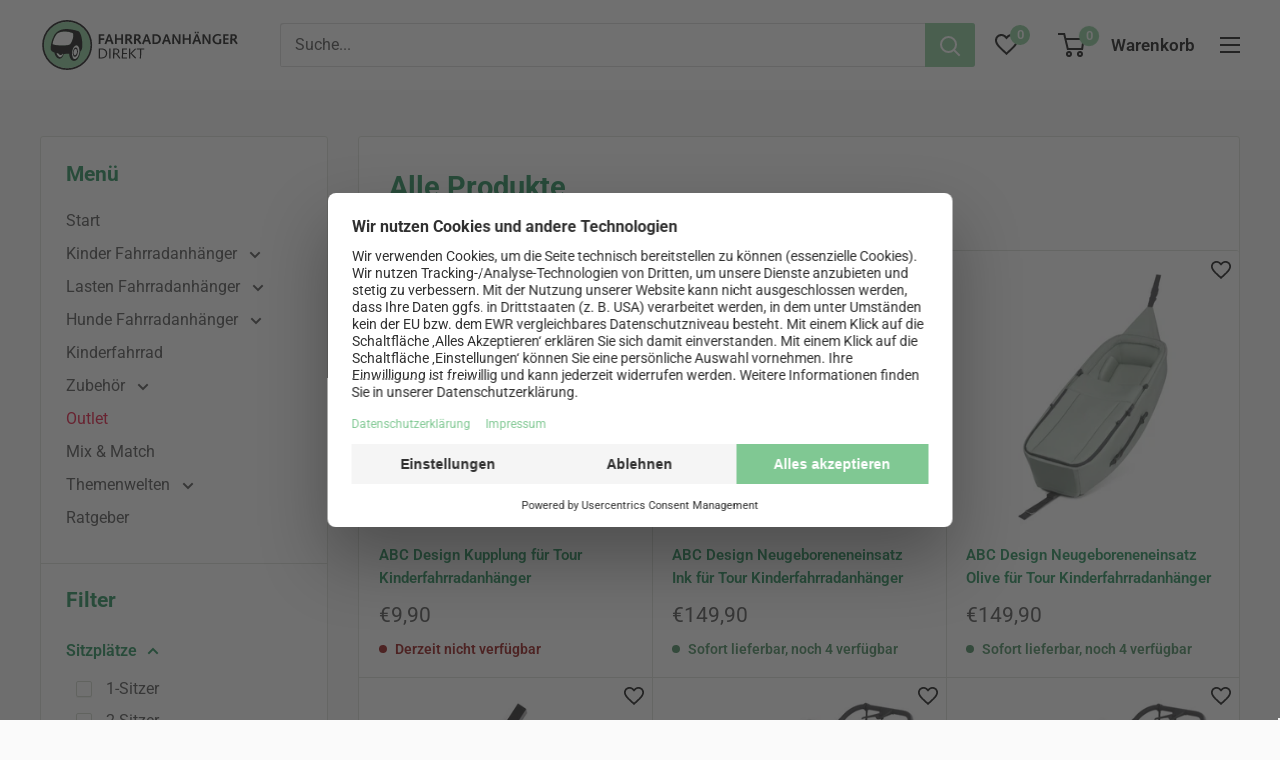

--- FILE ---
content_type: text/html; charset=utf-8
request_url: https://fahrradanhaenger-direkt.de/collections/all
body_size: 47884
content:
<!doctype html>

<html class="no-js" lang="de">
  <head><link rel="preconnect" href="//privacy-proxy.usercentrics.eu">
<link rel="preload" href="//privacy-proxy.usercentrics.eu/latest/uc-block.bundle.js" as="script">

<!-- Usercentrics CMP V3 -->
<script
  id="usercentrics-cmp"
  data-settings-id="tZNPZT6aU7-nel"
  src="https://web.cmp.usercentrics.eu/ui/loader.js"
></script>

<!-- Usercentrics Smart Data Protector -->
<script
  type="application/javascript"
  src="https://privacy-proxy.usercentrics.eu/latest/uc-block.bundle.js"
></script>
<script>
  // Additional configs for the Smart Data Protector (optional)
  uc.blockOnly([
    'BJz7qNsdj-7', // YouTube is blocked
    // ... all other technologies will be ignored!
  ]);
</script>

<!-- Style is needed, so consent banner shows up at all -->
<style>
  div#usercentrics-root {
    display: block;
  }
</style>

<!-- Pass Usercentrics consent to Shopify & add onclick event to privacy-policy link -->
<script>
  window.addEventListener('UC_CONSENT', function (event) {
    // If Shopify's customer privacy feature is not available, load it and set tracking consent in callback
    if (!window.Shopify.customerPrivacy) {
      window.Shopify.loadFeatures(
        [
          {
            name: 'consent-tracking-api',
            version: '0.1',
          },
        ],
        function (error) {
          if (error) {
            throw error;
          }

          // check for consent status of category marketing and set tracking consent in Shopify accordingly
          if (event.detail.categories.marketing.state === 'ALL_ACCEPTED') {
            window.Shopify.customerPrivacy.setTrackingConsent(
              {
                analytics: true,
                marketing: true,
                preferences: true,
                sale_of_data: true,
              },
              function () {}
            );
          } else {
            window.Shopify.customerPrivacy.setTrackingConsent(
              {
                analytics: false,
                marketing: false,
                preferences: false,
                sale_of_data: false,
              },
              function () {}
            );
          }
        }
      );
    } else {
      // customer privacy feature is already available
      // check for consent status of category marketing and set tracking consent in Shopify accordingly
      if (event.detail.categories.marketing.state === 'ALL_ACCEPTED') {
        window.Shopify.customerPrivacy.setTrackingConsent(
          {
            analytics: true,
            marketing: true,
            preferences: true,
            sale_of_data: true,
          },
          function () {}
        );
      } else {
        window.Shopify.customerPrivacy.setTrackingConsent(
          {
            analytics: false,
            marketing: false,
            preferences: false,
            sale_of_data: false,
          },
          function () {}
        );
      }
    }
  });

  // Enable opening of consent banner for links with hash as href on privacy policy page
  (function () {
    if (!window.location.pathname.endsWith('/policies/privacy-policy')) {
      return;
    }

    document.addEventListener('DOMContentLoaded', function () {
      const openUsercentricsBannerLink = document.querySelector("a[href$='#uc']");

      if (!openUsercentricsBannerLink) {
        return;
      }

      function openUsercentricsBanner() {
        window.__ucCmp.showFirstLayer();
      }

      openUsercentricsBannerLink.removeEventListener('click', openUsercentricsBanner);
      openUsercentricsBannerLink.addEventListener('click', openUsercentricsBanner);
    });
  })();
</script>
<!-- Google Consent Mode -->
<script type="text/javascript">
  // create dataLayer
  window.dataLayer = window.dataLayer || [];
  function gtag() {
    dataLayer.push(arguments);
  }

  // set „denied" as default for both ad and analytics storage, as well as ad_user_data and ad_personalization,
  gtag('consent', 'default', {
    ad_user_data: 'denied',
    ad_personalization: 'denied',
    ad_storage: 'denied',
    analytics_storage: 'denied',
    wait_for_update: 2000, // milliseconds to wait for update
  });

  // Enable ads data redaction by default [optional]
  gtag('set', 'ads_data_redaction', true);
</script>

<!-- Google Tag Manager -->
<script type="text/plain" data-usercentrics="Google Tag Manager">
  (function (w, d, s, l, i) {
    w[l] = w[l] || [];
    w[l].push({ 'gtm.start': new Date().getTime(), event: 'gtm.js' });
    var f = d.getElementsByTagName(s)[0],
      j = d.createElement(s),
      dl = l != 'dataLayer' ? '&l=' + l : '';
    j.async = true;
    j.src = 'https://www.googletagmanager.com/gtm.js?id=' + i + dl;
    f.parentNode.insertBefore(j, f);
  })(window, document, 'script', 'dataLayer', 'GTM-9ZM7');
</script>
<!-- admetrics -->
<script id="js-app-admq-data" type="application/json">
  {
    "sid": "61417259244"
  }
</script>
<script
  id="js-app-admq-script"
  type="text/plain"
  src="https://shopify.admetrics.events/conversion-v1.min.js"
  data-endpoint="https://shopify.admetrics.events/receive"
  data-usercentrics="admetrics"
  async
></script>
<meta charset="utf-8">
    <meta
      name="viewport"
      content="width=device-width, initial-scale=1.0, height=device-height, minimum-scale=1.0, maximum-scale=1.0"
    >
    <meta name="theme-color" content="#00b46f"><title>
         
         Produkte
         
</title><link rel="canonical" href="https://fahrradanhaenger-direkt.de/collections/all"><link rel="shortcut icon" href="//fahrradanhaenger-direkt.de/cdn/shop/files/190618-fad-favicon-16x16px_96x96.png?v=1640112212" type="image/png"><link rel="preload" as="style" href="//fahrradanhaenger-direkt.de/cdn/shop/t/13/assets/theme.css?v=168936108068076389751742285847">
    <link rel="preload" as="script" href="//fahrradanhaenger-direkt.de/cdn/shop/t/13/assets/theme.js?v=118289956960955044441739782065">
    <link rel="preconnect" href="https://cdn.shopify.com">
    <link rel="preconnect" href="https://fonts.shopifycdn.com">
    <link rel="dns-prefetch" href="https://productreviews.shopifycdn.com">
    <link rel="dns-prefetch" href="https://ajax.googleapis.com">
    <link rel="dns-prefetch" href="//res.cloudinary.com">
    <link rel="preconnect" href="//res.cloudinary.com">

    <meta property="og:type" content="website">
  <meta property="og:title" content="Produkte">
  <meta property="og:image" content="http://fahrradanhaenger-direkt.de/cdn/shop/files/F2821_1.jpg?v=1745932659">
  <meta property="og:image:secure_url" content="https://fahrradanhaenger-direkt.de/cdn/shop/files/F2821_1.jpg?v=1745932659">
  <meta property="og:image:width" content="1600">
  <meta property="og:image:height" content="1600"><meta property="og:url" content="https://fahrradanhaenger-direkt.de/collections/all">
<meta property="og:site_name" content="Fahrradanhänger DIREKT"><meta name="twitter:card" content="summary"><meta name="twitter:title" content="Produkte">
  <meta name="twitter:description" content="">
  <meta name="twitter:image" content="https://fahrradanhaenger-direkt.de/cdn/shop/files/F2821_1_600x600_crop_center.jpg?v=1745932659">
    <link rel="preload" href="//fahrradanhaenger-direkt.de/cdn/fonts/roboto/roboto_n7.f38007a10afbbde8976c4056bfe890710d51dec2.woff2" as="font" type="font/woff2" crossorigin><link rel="preload" href="//fahrradanhaenger-direkt.de/cdn/fonts/roboto/roboto_n4.2019d890f07b1852f56ce63ba45b2db45d852cba.woff2" as="font" type="font/woff2" crossorigin><style>
  @font-face {
  font-family: Roboto;
  font-weight: 700;
  font-style: normal;
  font-display: swap;
  src: url("//fahrradanhaenger-direkt.de/cdn/fonts/roboto/roboto_n7.f38007a10afbbde8976c4056bfe890710d51dec2.woff2") format("woff2"),
       url("//fahrradanhaenger-direkt.de/cdn/fonts/roboto/roboto_n7.94bfdd3e80c7be00e128703d245c207769d763f9.woff") format("woff");
}

  @font-face {
  font-family: Roboto;
  font-weight: 400;
  font-style: normal;
  font-display: swap;
  src: url("//fahrradanhaenger-direkt.de/cdn/fonts/roboto/roboto_n4.2019d890f07b1852f56ce63ba45b2db45d852cba.woff2") format("woff2"),
       url("//fahrradanhaenger-direkt.de/cdn/fonts/roboto/roboto_n4.238690e0007583582327135619c5f7971652fa9d.woff") format("woff");
}

@font-face {
  font-family: Roboto;
  font-weight: 600;
  font-style: normal;
  font-display: swap;
  src: url("//fahrradanhaenger-direkt.de/cdn/fonts/roboto/roboto_n6.3d305d5382545b48404c304160aadee38c90ef9d.woff2") format("woff2"),
       url("//fahrradanhaenger-direkt.de/cdn/fonts/roboto/roboto_n6.bb37be020157f87e181e5489d5e9137ad60c47a2.woff") format("woff");
}

@font-face {
  font-family: Roboto;
  font-weight: 700;
  font-style: italic;
  font-display: swap;
  src: url("//fahrradanhaenger-direkt.de/cdn/fonts/roboto/roboto_i7.7ccaf9410746f2c53340607c42c43f90a9005937.woff2") format("woff2"),
       url("//fahrradanhaenger-direkt.de/cdn/fonts/roboto/roboto_i7.49ec21cdd7148292bffea74c62c0df6e93551516.woff") format("woff");
}


  @font-face {
  font-family: Roboto;
  font-weight: 700;
  font-style: normal;
  font-display: swap;
  src: url("//fahrradanhaenger-direkt.de/cdn/fonts/roboto/roboto_n7.f38007a10afbbde8976c4056bfe890710d51dec2.woff2") format("woff2"),
       url("//fahrradanhaenger-direkt.de/cdn/fonts/roboto/roboto_n7.94bfdd3e80c7be00e128703d245c207769d763f9.woff") format("woff");
}

  @font-face {
  font-family: Roboto;
  font-weight: 400;
  font-style: italic;
  font-display: swap;
  src: url("//fahrradanhaenger-direkt.de/cdn/fonts/roboto/roboto_i4.57ce898ccda22ee84f49e6b57ae302250655e2d4.woff2") format("woff2"),
       url("//fahrradanhaenger-direkt.de/cdn/fonts/roboto/roboto_i4.b21f3bd061cbcb83b824ae8c7671a82587b264bf.woff") format("woff");
}

  @font-face {
  font-family: Roboto;
  font-weight: 700;
  font-style: italic;
  font-display: swap;
  src: url("//fahrradanhaenger-direkt.de/cdn/fonts/roboto/roboto_i7.7ccaf9410746f2c53340607c42c43f90a9005937.woff2") format("woff2"),
       url("//fahrradanhaenger-direkt.de/cdn/fonts/roboto/roboto_i7.49ec21cdd7148292bffea74c62c0df6e93551516.woff") format("woff");
}


  :root {
    --default-text-font-size : 15px;
    --base-text-font-size    : 16px;
    --heading-font-family    : Roboto, sans-serif;
    --heading-font-weight    : 700;
    --heading-font-style     : normal;
    --text-font-family       : Roboto, sans-serif;
    --text-font-weight       : 400;
    --text-font-style        : normal;
    --text-font-bolder-weight: 600;
    --text-link-decoration   : underline;

    --text-color               : #414141;
    --text-color-rgb           : 65, 65, 65;
    --heading-color            : #11864c;
    --border-color             : #dce0d7;
    --border-color-rgb         : 220, 224, 215;
    --form-border-color        : #cfd5c9;
    --accent-color             : #00b46f;
    --accent-color-rgb         : 0, 180, 111;
    --link-color               : #11864c;
    --link-color-hover         : #084225;
    --background               : #fafafa;
    --secondary-background     : #ffffff;
    --secondary-background-rgb : 255, 255, 255;
    --accent-background        : rgba(0, 180, 111, 0.08);

    --input-background: #ffffff;

    --error-color       : #e4073a;
    --error-background  : rgba(228, 7, 58, 0.07);
    --success-color     : #00b46f;
    --success-background: rgba(0, 180, 111, 0.11);

    --primary-button-background      : #11864c;
    --primary-button-background-rgb  : 17, 134, 76;
    --primary-button-text-color      : #ffffff;
    --secondary-button-background    : #00b46f;
    --secondary-button-background-rgb: 0, 180, 111;
    --secondary-button-text-color    : #ffffff;

    --header-background      : #ffffff;
    --header-text-color      : #000000;
    --header-light-text-color: #828282;
    --header-border-color    : rgba(130, 130, 130, 0.3);
    --header-accent-color    : #80c893;

    --footer-background-color:    #414141;
    --footer-heading-text-color:  #ffffff;
    --footer-body-text-color:     #ffffff;
    --footer-body-text-color-rgb: 255, 255, 255;
    --footer-accent-color:        #000000;
    --footer-accent-color-rgb:    0, 0, 0;
    --footer-border:              none;
    
    --flickity-arrow-color: #aab39e;--product-on-sale-accent           : #e4073a;
    --product-on-sale-accent-rgb       : 228, 7, 58;
    --product-on-sale-color            : #ffffff;
    --product-in-stock-color           : #398352;
    --product-low-stock-color          : #e4073a;
    --product-sold-out-color           : #8a9297;
    --product-custom-label-1-background: #008a00;
    --product-custom-label-1-color     : #ffffff;
    --product-custom-label-2-background: #00a500;
    --product-custom-label-2-color     : #ffffff;
    --product-review-star-color        : #ffbd00;

    --mobile-container-gutter : 20px;
    --desktop-container-gutter: 40px;

    /* Shopify related variables */
    --payment-terms-background-color: #fafafa;
  }
</style>

<script>
  // IE11 does not have support for CSS variables, so we have to polyfill them
  if (!(((window || {}).CSS || {}).supports && window.CSS.supports('(--a: 0)'))) {
    const script = document.createElement('script');
    script.type = 'text/javascript';
    script.src = 'https://cdn.jsdelivr.net/npm/css-vars-ponyfill@2';
    script.onload = function() {
      cssVars({});
    };

    document.getElementsByTagName('head')[0].appendChild(script);
  }
</script>


    <script>window.performance && window.performance.mark && window.performance.mark('shopify.content_for_header.start');</script><meta id="shopify-digital-wallet" name="shopify-digital-wallet" content="/61417259244/digital_wallets/dialog">
<meta name="shopify-checkout-api-token" content="0daff8d13e2b2829943796842019223b">
<meta id="in-context-paypal-metadata" data-shop-id="61417259244" data-venmo-supported="false" data-environment="production" data-locale="de_DE" data-paypal-v4="true" data-currency="EUR">
<link rel="alternate" type="application/atom+xml" title="Feed" href="/collections/all.atom" />
<link rel="next" href="/collections/all?page=2">
<script async="async" src="/checkouts/internal/preloads.js?locale=de-DE"></script>
<script id="shopify-features" type="application/json">{"accessToken":"0daff8d13e2b2829943796842019223b","betas":["rich-media-storefront-analytics"],"domain":"fahrradanhaenger-direkt.de","predictiveSearch":true,"shopId":61417259244,"locale":"de"}</script>
<script>var Shopify = Shopify || {};
Shopify.shop = "fahrradanhaenger-direkt.myshopify.com";
Shopify.locale = "de";
Shopify.currency = {"active":"EUR","rate":"1.0"};
Shopify.country = "DE";
Shopify.theme = {"name":"fad-warehouse_theme\/main","id":129544192236,"schema_name":"Warehouse","schema_version":"2.5.2","theme_store_id":null,"role":"main"};
Shopify.theme.handle = "null";
Shopify.theme.style = {"id":null,"handle":null};
Shopify.cdnHost = "fahrradanhaenger-direkt.de/cdn";
Shopify.routes = Shopify.routes || {};
Shopify.routes.root = "/";</script>
<script type="module">!function(o){(o.Shopify=o.Shopify||{}).modules=!0}(window);</script>
<script>!function(o){function n(){var o=[];function n(){o.push(Array.prototype.slice.apply(arguments))}return n.q=o,n}var t=o.Shopify=o.Shopify||{};t.loadFeatures=n(),t.autoloadFeatures=n()}(window);</script>
<script id="shop-js-analytics" type="application/json">{"pageType":"collection"}</script>
<script defer="defer" async type="module" src="//fahrradanhaenger-direkt.de/cdn/shopifycloud/shop-js/modules/v2/client.init-shop-cart-sync_BxliUFcT.de.esm.js"></script>
<script defer="defer" async type="module" src="//fahrradanhaenger-direkt.de/cdn/shopifycloud/shop-js/modules/v2/chunk.common_D4c7gLTG.esm.js"></script>
<script type="module">
  await import("//fahrradanhaenger-direkt.de/cdn/shopifycloud/shop-js/modules/v2/client.init-shop-cart-sync_BxliUFcT.de.esm.js");
await import("//fahrradanhaenger-direkt.de/cdn/shopifycloud/shop-js/modules/v2/chunk.common_D4c7gLTG.esm.js");

  window.Shopify.SignInWithShop?.initShopCartSync?.({"fedCMEnabled":true,"windoidEnabled":true});

</script>
<script>(function() {
  var isLoaded = false;
  function asyncLoad() {
    if (isLoaded) return;
    isLoaded = true;
    var urls = ["https:\/\/static.klaviyo.com\/onsite\/js\/klaviyo.js?company_id=XNtCVf\u0026shop=fahrradanhaenger-direkt.myshopify.com","https:\/\/static.klaviyo.com\/onsite\/js\/klaviyo.js?company_id=XNtCVf\u0026shop=fahrradanhaenger-direkt.myshopify.com"];
    for (var i = 0; i < urls.length; i++) {
      var s = document.createElement('script');
      s.type = 'text/javascript';
      s.async = true;
      s.src = urls[i];
      var x = document.getElementsByTagName('script')[0];
      x.parentNode.insertBefore(s, x);
    }
  };
  if(window.attachEvent) {
    window.attachEvent('onload', asyncLoad);
  } else {
    window.addEventListener('load', asyncLoad, false);
  }
})();</script>
<script id="__st">var __st={"a":61417259244,"offset":3600,"reqid":"3cf39ee6-9bc4-4406-aa6d-84b85ddba02a-1764568462","pageurl":"fahrradanhaenger-direkt.de\/collections\/all","u":"002b60e28517","p":"collection"};</script>
<script>window.ShopifyPaypalV4VisibilityTracking = true;</script>
<script id="captcha-bootstrap">!function(){'use strict';const t='contact',e='account',n='new_comment',o=[[t,t],['blogs',n],['comments',n],[t,'customer']],c=[[e,'customer_login'],[e,'guest_login'],[e,'recover_customer_password'],[e,'create_customer']],r=t=>t.map((([t,e])=>`form[action*='/${t}']:not([data-nocaptcha='true']) input[name='form_type'][value='${e}']`)).join(','),a=t=>()=>t?[...document.querySelectorAll(t)].map((t=>t.form)):[];function s(){const t=[...o],e=r(t);return a(e)}const i='password',u='form_key',d=['recaptcha-v3-token','g-recaptcha-response','h-captcha-response',i],f=()=>{try{return window.sessionStorage}catch{return}},m='__shopify_v',_=t=>t.elements[u];function p(t,e,n=!1){try{const o=window.sessionStorage,c=JSON.parse(o.getItem(e)),{data:r}=function(t){const{data:e,action:n}=t;return t[m]||n?{data:e,action:n}:{data:t,action:n}}(c);for(const[e,n]of Object.entries(r))t.elements[e]&&(t.elements[e].value=n);n&&o.removeItem(e)}catch(o){console.error('form repopulation failed',{error:o})}}const l='form_type',E='cptcha';function T(t){t.dataset[E]=!0}const w=window,h=w.document,L='Shopify',v='ce_forms',y='captcha';let A=!1;((t,e)=>{const n=(g='f06e6c50-85a8-45c8-87d0-21a2b65856fe',I='https://cdn.shopify.com/shopifycloud/storefront-forms-hcaptcha/ce_storefront_forms_captcha_hcaptcha.v1.5.2.iife.js',D={infoText:'Durch hCaptcha geschützt',privacyText:'Datenschutz',termsText:'Allgemeine Geschäftsbedingungen'},(t,e,n)=>{const o=w[L][v],c=o.bindForm;if(c)return c(t,g,e,D).then(n);var r;o.q.push([[t,g,e,D],n]),r=I,A||(h.body.append(Object.assign(h.createElement('script'),{id:'captcha-provider',async:!0,src:r})),A=!0)});var g,I,D;w[L]=w[L]||{},w[L][v]=w[L][v]||{},w[L][v].q=[],w[L][y]=w[L][y]||{},w[L][y].protect=function(t,e){n(t,void 0,e),T(t)},Object.freeze(w[L][y]),function(t,e,n,w,h,L){const[v,y,A,g]=function(t,e,n){const i=e?o:[],u=t?c:[],d=[...i,...u],f=r(d),m=r(i),_=r(d.filter((([t,e])=>n.includes(e))));return[a(f),a(m),a(_),s()]}(w,h,L),I=t=>{const e=t.target;return e instanceof HTMLFormElement?e:e&&e.form},D=t=>v().includes(t);t.addEventListener('submit',(t=>{const e=I(t);if(!e)return;const n=D(e)&&!e.dataset.hcaptchaBound&&!e.dataset.recaptchaBound,o=_(e),c=g().includes(e)&&(!o||!o.value);(n||c)&&t.preventDefault(),c&&!n&&(function(t){try{if(!f())return;!function(t){const e=f();if(!e)return;const n=_(t);if(!n)return;const o=n.value;o&&e.removeItem(o)}(t);const e=Array.from(Array(32),(()=>Math.random().toString(36)[2])).join('');!function(t,e){_(t)||t.append(Object.assign(document.createElement('input'),{type:'hidden',name:u})),t.elements[u].value=e}(t,e),function(t,e){const n=f();if(!n)return;const o=[...t.querySelectorAll(`input[type='${i}']`)].map((({name:t})=>t)),c=[...d,...o],r={};for(const[a,s]of new FormData(t).entries())c.includes(a)||(r[a]=s);n.setItem(e,JSON.stringify({[m]:1,action:t.action,data:r}))}(t,e)}catch(e){console.error('failed to persist form',e)}}(e),e.submit())}));const S=(t,e)=>{t&&!t.dataset[E]&&(n(t,e.some((e=>e===t))),T(t))};for(const o of['focusin','change'])t.addEventListener(o,(t=>{const e=I(t);D(e)&&S(e,y())}));const B=e.get('form_key'),M=e.get(l),P=B&&M;t.addEventListener('DOMContentLoaded',(()=>{const t=y();if(P)for(const e of t)e.elements[l].value===M&&p(e,B);[...new Set([...A(),...v().filter((t=>'true'===t.dataset.shopifyCaptcha))])].forEach((e=>S(e,t)))}))}(h,new URLSearchParams(w.location.search),n,t,e,['guest_login'])})(!0,!0)}();</script>
<script integrity="sha256-52AcMU7V7pcBOXWImdc/TAGTFKeNjmkeM1Pvks/DTgc=" data-source-attribution="shopify.loadfeatures" defer="defer" src="//fahrradanhaenger-direkt.de/cdn/shopifycloud/storefront/assets/storefront/load_feature-81c60534.js" crossorigin="anonymous"></script>
<script data-source-attribution="shopify.dynamic_checkout.dynamic.init">var Shopify=Shopify||{};Shopify.PaymentButton=Shopify.PaymentButton||{isStorefrontPortableWallets:!0,init:function(){window.Shopify.PaymentButton.init=function(){};var t=document.createElement("script");t.src="https://fahrradanhaenger-direkt.de/cdn/shopifycloud/portable-wallets/latest/portable-wallets.de.js",t.type="module",document.head.appendChild(t)}};
</script>
<script data-source-attribution="shopify.dynamic_checkout.buyer_consent">
  function portableWalletsHideBuyerConsent(e){var t=document.getElementById("shopify-buyer-consent"),n=document.getElementById("shopify-subscription-policy-button");t&&n&&(t.classList.add("hidden"),t.setAttribute("aria-hidden","true"),n.removeEventListener("click",e))}function portableWalletsShowBuyerConsent(e){var t=document.getElementById("shopify-buyer-consent"),n=document.getElementById("shopify-subscription-policy-button");t&&n&&(t.classList.remove("hidden"),t.removeAttribute("aria-hidden"),n.addEventListener("click",e))}window.Shopify?.PaymentButton&&(window.Shopify.PaymentButton.hideBuyerConsent=portableWalletsHideBuyerConsent,window.Shopify.PaymentButton.showBuyerConsent=portableWalletsShowBuyerConsent);
</script>
<script data-source-attribution="shopify.dynamic_checkout.cart.bootstrap">document.addEventListener("DOMContentLoaded",(function(){function t(){return document.querySelector("shopify-accelerated-checkout-cart, shopify-accelerated-checkout")}if(t())Shopify.PaymentButton.init();else{new MutationObserver((function(e,n){t()&&(Shopify.PaymentButton.init(),n.disconnect())})).observe(document.body,{childList:!0,subtree:!0})}}));
</script>
<link id="shopify-accelerated-checkout-styles" rel="stylesheet" media="screen" href="https://fahrradanhaenger-direkt.de/cdn/shopifycloud/portable-wallets/latest/accelerated-checkout-backwards-compat.css" crossorigin="anonymous">
<style id="shopify-accelerated-checkout-cart">
        #shopify-buyer-consent {
  margin-top: 1em;
  display: inline-block;
  width: 100%;
}

#shopify-buyer-consent.hidden {
  display: none;
}

#shopify-subscription-policy-button {
  background: none;
  border: none;
  padding: 0;
  text-decoration: underline;
  font-size: inherit;
  cursor: pointer;
}

#shopify-subscription-policy-button::before {
  box-shadow: none;
}

      </style>

<script>window.performance && window.performance.mark && window.performance.mark('shopify.content_for_header.end');</script>

    <link rel="stylesheet" href="//fahrradanhaenger-direkt.de/cdn/shop/t/13/assets/theme.css?v=168936108068076389751742285847">

    


  <script type="application/ld+json">
  {
    "@context": "http://schema.org",
    "@type": "BreadcrumbList",
  "itemListElement": [{
      "@type": "ListItem",
      "position": 1,
      "name": "Home",
      "item": "https://fahrradanhaenger-direkt.de"
    },{
          "@type": "ListItem",
          "position": 2,
          "name": "Produkte",
          "item": "https://fahrradanhaenger-direkt.de/collections/all"
        }]
  }
  </script>


    <script>
      // This allows to expose several variables to the global scope, to be used in scripts
      window.theme = {
        pageType: "collection",
        cartCount: 0,
        moneyFormat: "€{{amount_with_comma_separator}}",
        moneyWithCurrencyFormat: "€{{amount_with_comma_separator}} EUR",
        currencyCodeEnabled: false,
        showDiscount: false,
        discountMode: "percentage",
        searchMode: "product",
        searchUnavailableProducts: "show",
        cartType: "drawer"
      };

      window.routes = {
        rootUrl: "\/",
        rootUrlWithoutSlash: '',
        cartUrl: "\/cart",
        cartAddUrl: "\/cart\/add",
        cartChangeUrl: "\/cart\/change",
        searchUrl: "\/search",
        productRecommendationsUrl: "\/recommendations\/products"
      };

      window.languages = {
        productRegularPrice: "Normalpreis",
        productSalePrice: "Sonderpreis",
        collectionOnSaleLabel: " {{savings}} Rabatt",
        productFormUnavailable: "Nicht verfübar",
        productFormAddToCart: "In den Warenkorb",
        productFormSoldOut: "Derzeit nicht verfügbar",
        productAdded: "Produkt wurde in Deinen Warenkorb gelegt",
        productAddedShort: "Hinzugefügt!",
        shippingEstimatorNoResults: "Es konten für Deine Adresse keine Versandkosten ermittelt werden.",
        shippingEstimatorOneResult: "Es gibt eine Versandmethode für Deine Adresse:",
        shippingEstimatorMultipleResults: "Es bibt {{count}} Versandmethoden für Deine Adresse:",
        shippingEstimatorErrors: "Es gibt Fehler:"
      };

      window.lazySizesConfig = {
        loadHidden: false,
        hFac: 0.8,
        expFactor: 3,
        customMedia: {
          '--phone': '(max-width: 640px)',
          '--tablet': '(min-width: 641px) and (max-width: 1023px)',
          '--lap': '(min-width: 1024px)'
        }
      };

      document.documentElement.className = document.documentElement.className.replace('no-js', 'js');
    </script><script src="//fahrradanhaenger-direkt.de/cdn/shop/t/13/assets/theme.js?v=118289956960955044441739782065" defer></script>
    <script src="//fahrradanhaenger-direkt.de/cdn/shop/t/13/assets/custom.js?v=30255999194906332801643977864" defer></script><script>
        (function () {
          window.onpageshow = function () {
            // We force re-freshing the cart content onpageshow, as most browsers will serve a cache copy when hitting the
            // back button, which cause staled data
            document.documentElement.dispatchEvent(
              new CustomEvent('cart:refresh', {
                bubbles: true,
                detail: { scrollToTop: false },
              })
            );
          };
        })();
      </script><!-- Yotpo -->

    <script
      type="text/plain"
      data-usercentrics="Yotpo"
      src="https://cdn-widgetsrepository.yotpo.com/v1/loader/soanIWC1czAne90XkjweSjjVWBFD49qsj25Qst5G?languageCode=de"
      async
    ></script>

    

    
    <script
      type="text/plain"
      data-usercentrics="PayPal"
      src="https://www.paypal.com/sdk/js?client-id=Aduy-eOHeWKQr8TT5uSTsyq1WR9Us1AqkCyJeu4D91ms_QeW5AjGnHrn3XjOB3ZDmgC6BAzPQ4OozOTX&currency=EUR&components=messages"
    ></script>
  <link href="https://monorail-edge.shopifysvc.com" rel="dns-prefetch">
<script>(function(){if ("sendBeacon" in navigator && "performance" in window) {try {var session_token_from_headers = performance.getEntriesByType('navigation')[0].serverTiming.find(x => x.name == '_s').description;} catch {var session_token_from_headers = undefined;}var session_cookie_matches = document.cookie.match(/_shopify_s=([^;]*)/);var session_token_from_cookie = session_cookie_matches && session_cookie_matches.length === 2 ? session_cookie_matches[1] : "";var session_token = session_token_from_headers || session_token_from_cookie || "";function handle_abandonment_event(e) {var entries = performance.getEntries().filter(function(entry) {return /monorail-edge.shopifysvc.com/.test(entry.name);});if (!window.abandonment_tracked && entries.length === 0) {window.abandonment_tracked = true;var currentMs = Date.now();var navigation_start = performance.timing.navigationStart;var payload = {shop_id: 61417259244,url: window.location.href,navigation_start,duration: currentMs - navigation_start,session_token,page_type: "collection"};window.navigator.sendBeacon("https://monorail-edge.shopifysvc.com/v1/produce", JSON.stringify({schema_id: "online_store_buyer_site_abandonment/1.1",payload: payload,metadata: {event_created_at_ms: currentMs,event_sent_at_ms: currentMs}}));}}window.addEventListener('pagehide', handle_abandonment_event);}}());</script>
<script id="web-pixels-manager-setup">(function e(e,d,r,n,o){if(void 0===o&&(o={}),!Boolean(null===(a=null===(i=window.Shopify)||void 0===i?void 0:i.analytics)||void 0===a?void 0:a.replayQueue)){var i,a;window.Shopify=window.Shopify||{};var t=window.Shopify;t.analytics=t.analytics||{};var s=t.analytics;s.replayQueue=[],s.publish=function(e,d,r){return s.replayQueue.push([e,d,r]),!0};try{self.performance.mark("wpm:start")}catch(e){}var l=function(){var e={modern:/Edge?\/(1{2}[4-9]|1[2-9]\d|[2-9]\d{2}|\d{4,})\.\d+(\.\d+|)|Firefox\/(1{2}[4-9]|1[2-9]\d|[2-9]\d{2}|\d{4,})\.\d+(\.\d+|)|Chrom(ium|e)\/(9{2}|\d{3,})\.\d+(\.\d+|)|(Maci|X1{2}).+ Version\/(15\.\d+|(1[6-9]|[2-9]\d|\d{3,})\.\d+)([,.]\d+|)( \(\w+\)|)( Mobile\/\w+|) Safari\/|Chrome.+OPR\/(9{2}|\d{3,})\.\d+\.\d+|(CPU[ +]OS|iPhone[ +]OS|CPU[ +]iPhone|CPU IPhone OS|CPU iPad OS)[ +]+(15[._]\d+|(1[6-9]|[2-9]\d|\d{3,})[._]\d+)([._]\d+|)|Android:?[ /-](13[3-9]|1[4-9]\d|[2-9]\d{2}|\d{4,})(\.\d+|)(\.\d+|)|Android.+Firefox\/(13[5-9]|1[4-9]\d|[2-9]\d{2}|\d{4,})\.\d+(\.\d+|)|Android.+Chrom(ium|e)\/(13[3-9]|1[4-9]\d|[2-9]\d{2}|\d{4,})\.\d+(\.\d+|)|SamsungBrowser\/([2-9]\d|\d{3,})\.\d+/,legacy:/Edge?\/(1[6-9]|[2-9]\d|\d{3,})\.\d+(\.\d+|)|Firefox\/(5[4-9]|[6-9]\d|\d{3,})\.\d+(\.\d+|)|Chrom(ium|e)\/(5[1-9]|[6-9]\d|\d{3,})\.\d+(\.\d+|)([\d.]+$|.*Safari\/(?![\d.]+ Edge\/[\d.]+$))|(Maci|X1{2}).+ Version\/(10\.\d+|(1[1-9]|[2-9]\d|\d{3,})\.\d+)([,.]\d+|)( \(\w+\)|)( Mobile\/\w+|) Safari\/|Chrome.+OPR\/(3[89]|[4-9]\d|\d{3,})\.\d+\.\d+|(CPU[ +]OS|iPhone[ +]OS|CPU[ +]iPhone|CPU IPhone OS|CPU iPad OS)[ +]+(10[._]\d+|(1[1-9]|[2-9]\d|\d{3,})[._]\d+)([._]\d+|)|Android:?[ /-](13[3-9]|1[4-9]\d|[2-9]\d{2}|\d{4,})(\.\d+|)(\.\d+|)|Mobile Safari.+OPR\/([89]\d|\d{3,})\.\d+\.\d+|Android.+Firefox\/(13[5-9]|1[4-9]\d|[2-9]\d{2}|\d{4,})\.\d+(\.\d+|)|Android.+Chrom(ium|e)\/(13[3-9]|1[4-9]\d|[2-9]\d{2}|\d{4,})\.\d+(\.\d+|)|Android.+(UC? ?Browser|UCWEB|U3)[ /]?(15\.([5-9]|\d{2,})|(1[6-9]|[2-9]\d|\d{3,})\.\d+)\.\d+|SamsungBrowser\/(5\.\d+|([6-9]|\d{2,})\.\d+)|Android.+MQ{2}Browser\/(14(\.(9|\d{2,})|)|(1[5-9]|[2-9]\d|\d{3,})(\.\d+|))(\.\d+|)|K[Aa][Ii]OS\/(3\.\d+|([4-9]|\d{2,})\.\d+)(\.\d+|)/},d=e.modern,r=e.legacy,n=navigator.userAgent;return n.match(d)?"modern":n.match(r)?"legacy":"unknown"}(),u="modern"===l?"modern":"legacy",c=(null!=n?n:{modern:"",legacy:""})[u],f=function(e){return[e.baseUrl,"/wpm","/b",e.hashVersion,"modern"===e.buildTarget?"m":"l",".js"].join("")}({baseUrl:d,hashVersion:r,buildTarget:u}),m=function(e){var d=e.version,r=e.bundleTarget,n=e.surface,o=e.pageUrl,i=e.monorailEndpoint;return{emit:function(e){var a=e.status,t=e.errorMsg,s=(new Date).getTime(),l=JSON.stringify({metadata:{event_sent_at_ms:s},events:[{schema_id:"web_pixels_manager_load/3.1",payload:{version:d,bundle_target:r,page_url:o,status:a,surface:n,error_msg:t},metadata:{event_created_at_ms:s}}]});if(!i)return console&&console.warn&&console.warn("[Web Pixels Manager] No Monorail endpoint provided, skipping logging."),!1;try{return self.navigator.sendBeacon.bind(self.navigator)(i,l)}catch(e){}var u=new XMLHttpRequest;try{return u.open("POST",i,!0),u.setRequestHeader("Content-Type","text/plain"),u.send(l),!0}catch(e){return console&&console.warn&&console.warn("[Web Pixels Manager] Got an unhandled error while logging to Monorail."),!1}}}}({version:r,bundleTarget:l,surface:e.surface,pageUrl:self.location.href,monorailEndpoint:e.monorailEndpoint});try{o.browserTarget=l,function(e){var d=e.src,r=e.async,n=void 0===r||r,o=e.onload,i=e.onerror,a=e.sri,t=e.scriptDataAttributes,s=void 0===t?{}:t,l=document.createElement("script"),u=document.querySelector("head"),c=document.querySelector("body");if(l.async=n,l.src=d,a&&(l.integrity=a,l.crossOrigin="anonymous"),s)for(var f in s)if(Object.prototype.hasOwnProperty.call(s,f))try{l.dataset[f]=s[f]}catch(e){}if(o&&l.addEventListener("load",o),i&&l.addEventListener("error",i),u)u.appendChild(l);else{if(!c)throw new Error("Did not find a head or body element to append the script");c.appendChild(l)}}({src:f,async:!0,onload:function(){if(!function(){var e,d;return Boolean(null===(d=null===(e=window.Shopify)||void 0===e?void 0:e.analytics)||void 0===d?void 0:d.initialized)}()){var d=window.webPixelsManager.init(e)||void 0;if(d){var r=window.Shopify.analytics;r.replayQueue.forEach((function(e){var r=e[0],n=e[1],o=e[2];d.publishCustomEvent(r,n,o)})),r.replayQueue=[],r.publish=d.publishCustomEvent,r.visitor=d.visitor,r.initialized=!0}}},onerror:function(){return m.emit({status:"failed",errorMsg:"".concat(f," has failed to load")})},sri:function(e){var d=/^sha384-[A-Za-z0-9+/=]+$/;return"string"==typeof e&&d.test(e)}(c)?c:"",scriptDataAttributes:o}),m.emit({status:"loading"})}catch(e){m.emit({status:"failed",errorMsg:(null==e?void 0:e.message)||"Unknown error"})}}})({shopId: 61417259244,storefrontBaseUrl: "https://fahrradanhaenger-direkt.de",extensionsBaseUrl: "https://extensions.shopifycdn.com/cdn/shopifycloud/web-pixels-manager",monorailEndpoint: "https://monorail-edge.shopifysvc.com/unstable/produce_batch",surface: "storefront-renderer",enabledBetaFlags: ["2dca8a86"],webPixelsConfigList: [{"id":"2600763658","configuration":"{\"yotpoStoreId\":\"soanIWC1czAne90XkjweSjjVWBFD49qsj25Qst5G\"}","eventPayloadVersion":"v1","runtimeContext":"STRICT","scriptVersion":"8bb37a256888599d9a3d57f0551d3859","type":"APP","apiClientId":70132,"privacyPurposes":["ANALYTICS","MARKETING","SALE_OF_DATA"],"dataSharingAdjustments":{"protectedCustomerApprovalScopes":["read_customer_address","read_customer_email","read_customer_name","read_customer_personal_data","read_customer_phone"]}},{"id":"381223178","configuration":"{\"pixel_id\":\"749591055684397\",\"pixel_type\":\"facebook_pixel\",\"metaapp_system_user_token\":\"-\"}","eventPayloadVersion":"v1","runtimeContext":"OPEN","scriptVersion":"ca16bc87fe92b6042fbaa3acc2fbdaa6","type":"APP","apiClientId":2329312,"privacyPurposes":["ANALYTICS","MARKETING","SALE_OF_DATA"],"dataSharingAdjustments":{"protectedCustomerApprovalScopes":["read_customer_address","read_customer_email","read_customer_name","read_customer_personal_data","read_customer_phone"]}},{"id":"169771274","eventPayloadVersion":"1","runtimeContext":"LAX","scriptVersion":"3","type":"CUSTOM","privacyPurposes":["ANALYTICS","MARKETING","SALE_OF_DATA"],"name":"GTM"},{"id":"263651594","eventPayloadVersion":"1","runtimeContext":"LAX","scriptVersion":"1","type":"CUSTOM","privacyPurposes":["ANALYTICS"],"name":"Admetrics Checkout"},{"id":"shopify-app-pixel","configuration":"{}","eventPayloadVersion":"v1","runtimeContext":"STRICT","scriptVersion":"0450","apiClientId":"shopify-pixel","type":"APP","privacyPurposes":["ANALYTICS","MARKETING"]},{"id":"shopify-custom-pixel","eventPayloadVersion":"v1","runtimeContext":"LAX","scriptVersion":"0450","apiClientId":"shopify-pixel","type":"CUSTOM","privacyPurposes":["ANALYTICS","MARKETING"]}],isMerchantRequest: false,initData: {"shop":{"name":"Fahrradanhänger DIREKT","paymentSettings":{"currencyCode":"EUR"},"myshopifyDomain":"fahrradanhaenger-direkt.myshopify.com","countryCode":"DE","storefrontUrl":"https:\/\/fahrradanhaenger-direkt.de"},"customer":null,"cart":null,"checkout":null,"productVariants":[],"purchasingCompany":null},},"https://fahrradanhaenger-direkt.de/cdn","ae1676cfwd2530674p4253c800m34e853cb",{"modern":"","legacy":""},{"shopId":"61417259244","storefrontBaseUrl":"https:\/\/fahrradanhaenger-direkt.de","extensionBaseUrl":"https:\/\/extensions.shopifycdn.com\/cdn\/shopifycloud\/web-pixels-manager","surface":"storefront-renderer","enabledBetaFlags":"[\"2dca8a86\"]","isMerchantRequest":"false","hashVersion":"ae1676cfwd2530674p4253c800m34e853cb","publish":"custom","events":"[[\"page_viewed\",{}],[\"collection_viewed\",{\"collection\":{\"id\":\"\",\"title\":\"Produkte\",\"productVariants\":[{\"price\":{\"amount\":9.9,\"currencyCode\":\"EUR\"},\"product\":{\"title\":\"ABC Design Kupplung für Tour Kinderfahrradanhänger\",\"vendor\":\"ABC-Design\",\"id\":\"10045476602122\",\"untranslatedTitle\":\"ABC Design Kupplung für Tour Kinderfahrradanhänger\",\"url\":\"\/products\/abc-design-kupplung-fur-tour-kinderfahrradanhanger\",\"type\":\"Fahrradanhänger Zubehör\"},\"id\":\"51110502203658\",\"image\":{\"src\":\"\/\/fahrradanhaenger-direkt.de\/cdn\/shop\/files\/F2821_1.jpg?v=1745932659\"},\"sku\":\"F2821\",\"title\":\"Default Title\",\"untranslatedTitle\":\"Default Title\"},{\"price\":{\"amount\":149.9,\"currencyCode\":\"EUR\"},\"product\":{\"title\":\"ABC Design Neugeboreneneinsatz Ink für Tour Kinderfahrradanhänger\",\"vendor\":\"ABC-Design\",\"id\":\"10045476208906\",\"untranslatedTitle\":\"ABC Design Neugeboreneneinsatz Ink für Tour Kinderfahrradanhänger\",\"url\":\"\/products\/abc-design-neugeboreneneinsatz-fur-kinderfahrradanhanger-tour-ink\",\"type\":\"Fahrradanhänger Zubehör\"},\"id\":\"51110501515530\",\"image\":{\"src\":\"\/\/fahrradanhaenger-direkt.de\/cdn\/shop\/files\/F2819_1.jpg?v=1745932642\"},\"sku\":\"F2819\",\"title\":\"Default Title\",\"untranslatedTitle\":\"Default Title\"},{\"price\":{\"amount\":149.9,\"currencyCode\":\"EUR\"},\"product\":{\"title\":\"ABC Design Neugeboreneneinsatz Olive für Tour Kinderfahrradanhänger\",\"vendor\":\"ABC-Design\",\"id\":\"10045475815690\",\"untranslatedTitle\":\"ABC Design Neugeboreneneinsatz Olive für Tour Kinderfahrradanhänger\",\"url\":\"\/products\/abc-design-neugeboreneneinsatz-fur-kinderfahrradanhanger-tour-olive\",\"type\":\"Fahrradanhänger Zubehör\"},\"id\":\"51110501089546\",\"image\":{\"src\":\"\/\/fahrradanhaenger-direkt.de\/cdn\/shop\/files\/F2818_1.jpg?v=1745932633\"},\"sku\":\"F2818\",\"title\":\"Default Title\",\"untranslatedTitle\":\"Default Title\"},{\"price\":{\"amount\":129.9,\"currencyCode\":\"EUR\"},\"product\":{\"title\":\"ABC Design Sport Kit für Tour Kinderfahrradanhänger\",\"vendor\":\"ABC-Design\",\"id\":\"10045476438282\",\"untranslatedTitle\":\"ABC Design Sport Kit für Tour Kinderfahrradanhänger\",\"url\":\"\/products\/abc-design-kinderfahrradanhanger-tour-sport-kit\",\"type\":\"Fahrradanhänger Zubehör\"},\"id\":\"51110501744906\",\"image\":{\"src\":\"\/\/fahrradanhaenger-direkt.de\/cdn\/shop\/files\/F2820_1.jpg?v=1745932653\"},\"sku\":\"F2820\",\"title\":\"Default Title\",\"untranslatedTitle\":\"Default Title\"},{\"price\":{\"amount\":599.9,\"currencyCode\":\"EUR\"},\"product\":{\"title\":\"ABC Design Tour Kinderfahrradanhänger\",\"vendor\":\"ABC-Design\",\"id\":\"10045476798730\",\"untranslatedTitle\":\"ABC Design Tour Kinderfahrradanhänger\",\"url\":\"\/products\/abc-design-tour-kinderfahrradanhanger\",\"type\":\"Kinder Fahrradanhänger\"},\"id\":\"51110502596874\",\"image\":{\"src\":\"\/\/fahrradanhaenger-direkt.de\/cdn\/shop\/files\/F2816_1.jpg?v=1745932675\"},\"sku\":\"F2816\",\"title\":\"Oliv\",\"untranslatedTitle\":\"Oliv\"},{\"price\":{\"amount\":36.9,\"currencyCode\":\"EUR\"},\"product\":{\"title\":\"Adapter FollowMe SRAM Nabenschaltung\",\"vendor\":\"FollowMe\",\"id\":\"7477388476652\",\"untranslatedTitle\":\"Adapter FollowMe SRAM Nabenschaltung\",\"url\":\"\/products\/adapter-followme-sram-nabenschaltung\",\"type\":\"Fahrradanhänger Zubehör\"},\"id\":\"42155827233004\",\"image\":{\"src\":\"\/\/fahrradanhaenger-direkt.de\/cdn\/shop\/products\/F1403_1_f861ad63-0058-4532-9e12-fba299672471.jpg?v=1643111510\"},\"sku\":\"F1403\",\"title\":\"Default Title\",\"untranslatedTitle\":\"Default Title\"},{\"price\":{\"amount\":21.99,\"currencyCode\":\"EUR\"},\"product\":{\"title\":\"Aufhängebügel Top-Light für FollowMe\",\"vendor\":\"FollowMe\",\"id\":\"7477388804332\",\"untranslatedTitle\":\"Aufhängebügel Top-Light für FollowMe\",\"url\":\"\/products\/aufhaengebuegel-top-light-fuer-followme\",\"type\":\"Fahrradanhänger Zubehör\"},\"id\":\"42155827658988\",\"image\":{\"src\":\"\/\/fahrradanhaenger-direkt.de\/cdn\/shop\/products\/F1449_1_7d3ef222-f5ca-4ee2-96f7-8f916a1eedb0.jpg?v=1643111556\"},\"sku\":\"F1449\",\"title\":\"Default Title\",\"untranslatedTitle\":\"Default Title\"},{\"price\":{\"amount\":39.9,\"currencyCode\":\"EUR\"},\"product\":{\"title\":\"Befestigungs-Set FollowMe\",\"vendor\":\"FollowMe\",\"id\":\"7477388443884\",\"untranslatedTitle\":\"Befestigungs-Set FollowMe\",\"url\":\"\/products\/befestigungs-set-followme\",\"type\":\"Fahrradanhänger Zubehör\"},\"id\":\"42155827167468\",\"image\":{\"src\":\"\/\/fahrradanhaenger-direkt.de\/cdn\/shop\/products\/F1387_1_ab50132f-89ec-4c7c-b7a6-71c69ac755b7.jpg?v=1643111500\"},\"sku\":\"F1387\",\"title\":\"Default Title\",\"untranslatedTitle\":\"Default Title\"},{\"price\":{\"amount\":209.0,\"currencyCode\":\"EUR\"},\"product\":{\"title\":\"Blue Bird Hundeanhänger\",\"vendor\":\"Blue Bird\",\"id\":\"7477400371436\",\"untranslatedTitle\":\"Blue Bird Hundeanhänger\",\"url\":\"\/products\/blue-bird-hundeanhaenger\",\"type\":\"Hunde Fahrradanhänger\"},\"id\":\"42155849548012\",\"image\":{\"src\":\"\/\/fahrradanhaenger-direkt.de\/cdn\/shop\/products\/F1201_1.jpg?v=1643113992\"},\"sku\":\"F1201\",\"title\":\"Gelb\",\"untranslatedTitle\":\"Gelb\"},{\"price\":{\"amount\":87.94,\"currencyCode\":\"EUR\"},\"product\":{\"title\":\"BOB Steckachse 12x142 - 1,5mm\",\"vendor\":\"Bob\",\"id\":\"7477395783916\",\"untranslatedTitle\":\"BOB Steckachse 12x142 - 1,5mm\",\"url\":\"\/products\/bob-steckachse-12x142-1-5mm\",\"type\":\"Fahrradanhänger Zubehör\"},\"id\":\"42155840930028\",\"image\":{\"src\":\"\/\/fahrradanhaenger-direkt.de\/cdn\/shop\/products\/F2141_1_1f1a0285-413f-460a-974b-694b1d55bbad.jpg?v=1643112785\"},\"sku\":\"F2141\",\"title\":\"Default Title\",\"untranslatedTitle\":\"Default Title\"},{\"price\":{\"amount\":79.9,\"currencyCode\":\"EUR\"},\"product\":{\"title\":\"Burley Baby Snuggler\",\"vendor\":\"Burley\",\"id\":\"7477387493612\",\"untranslatedTitle\":\"Burley Baby Snuggler\",\"url\":\"\/products\/burley-baby-snuggler\",\"type\":\"Fahrradanhänger Zubehör\"},\"id\":\"42155826118892\",\"image\":{\"src\":\"\/\/fahrradanhaenger-direkt.de\/cdn\/shop\/products\/F1223_1_eb0b21e3-65d5-429d-99d5-802fe7f0d604.jpg?v=1643111342\"},\"sku\":\"F1223\",\"title\":\"Default Title\",\"untranslatedTitle\":\"Default Title\"},{\"price\":{\"amount\":18.9,\"currencyCode\":\"EUR\"},\"product\":{\"title\":\"Burley Coho \/ Flatbed Gepäcknetz\",\"vendor\":\"Burley\",\"id\":\"7477394407660\",\"untranslatedTitle\":\"Burley Coho \/ Flatbed Gepäcknetz\",\"url\":\"\/products\/burley-coho-flatbed-gepaecknetz\",\"type\":\"Fahrradanhänger Zubehör\"},\"id\":\"42155838931180\",\"image\":{\"src\":\"\/\/fahrradanhaenger-direkt.de\/cdn\/shop\/products\/F2061_1_ef4ca307-885d-430b-b9b2-9c8fcda46b44.jpg?v=1643112561\"},\"sku\":\"F2061\",\"title\":\"Default Title\",\"untranslatedTitle\":\"Default Title\"},{\"price\":{\"amount\":44.9,\"currencyCode\":\"EUR\"},\"product\":{\"title\":\"Burley Coho Ballz Schnellspannachse Lang 170mm\",\"vendor\":\"Burley\",\"id\":\"7477394571500\",\"untranslatedTitle\":\"Burley Coho Ballz Schnellspannachse Lang 170mm\",\"url\":\"\/products\/burley-coho-ballz-schnellspannachse-lang-170mm\",\"type\":\"Fahrradanhänger Zubehör\"},\"id\":\"42155839226092\",\"image\":{\"src\":\"\/\/fahrradanhaenger-direkt.de\/cdn\/shop\/products\/F2065_1_7fa944c4-e970-4ed1-bb8c-4e6b1cde3bda.jpg?v=1643112582\"},\"sku\":\"F2065\",\"title\":\"Default Title\",\"untranslatedTitle\":\"Default Title\"},{\"price\":{\"amount\":42.9,\"currencyCode\":\"EUR\"},\"product\":{\"title\":\"Burley Coho Ballz Schnellspannachse Lang 190mm\",\"vendor\":\"Burley\",\"id\":\"7477394604268\",\"untranslatedTitle\":\"Burley Coho Ballz Schnellspannachse Lang 190mm\",\"url\":\"\/products\/burley-coho-ballz-schnellspannachse-lang-190mm\",\"type\":\"Fahrradanhänger Zubehör\"},\"id\":\"42155839258860\",\"image\":{\"src\":\"\/\/fahrradanhaenger-direkt.de\/cdn\/shop\/products\/F2066_1_085976ed-8c6c-47b4-8123-4c4568bee6f2.jpg?v=1643112588\"},\"sku\":\"F2066\",\"title\":\"Default Title\",\"untranslatedTitle\":\"Default Title\"},{\"price\":{\"amount\":41.9,\"currencyCode\":\"EUR\"},\"product\":{\"title\":\"Burley Coho Gepäckträger\",\"vendor\":\"Burley\",\"id\":\"7477394374892\",\"untranslatedTitle\":\"Burley Coho Gepäckträger\",\"url\":\"\/products\/burley-coho-gepaecktraeger\",\"type\":\"Fahrradanhänger Zubehör\"},\"id\":\"42155838865644\",\"image\":{\"src\":\"\/\/fahrradanhaenger-direkt.de\/cdn\/shop\/products\/F2058_1_f77722be-2ced-4ece-be68-2d47ccd304a5.jpg?v=1643112553\"},\"sku\":\"F2058\",\"title\":\"Default Title\",\"untranslatedTitle\":\"Default Title\"},{\"price\":{\"amount\":76.9,\"currencyCode\":\"EUR\"},\"product\":{\"title\":\"Burley Coho Packtaschen-Set\",\"vendor\":\"Burley\",\"id\":\"7477394178284\",\"untranslatedTitle\":\"Burley Coho Packtaschen-Set\",\"url\":\"\/products\/burley-coho-packtaschen-set\",\"type\":\"Fahrradanhänger Zubehör\"},\"id\":\"42155838570732\",\"image\":{\"src\":\"\/\/fahrradanhaenger-direkt.de\/cdn\/shop\/products\/F2056_1_b83a6c6c-a4f1-46bf-9008-b6f90f5eded6.jpg?v=1643112516\"},\"sku\":\"F2056\",\"title\":\"Default Title\",\"untranslatedTitle\":\"Default Title\"},{\"price\":{\"amount\":799.95,\"currencyCode\":\"EUR\"},\"product\":{\"title\":\"Burley Cub X Kinderfahrradanhänger (2019\/2020) - Atomic Red\",\"vendor\":\"Burley\",\"id\":\"7477396013292\",\"untranslatedTitle\":\"Burley Cub X Kinderfahrradanhänger (2019\/2020) - Atomic Red\",\"url\":\"\/products\/burley-cub-x-kinderfahrradanhaenger-2019-2020-atomic-red\",\"type\":\"Kinder Fahrradanhänger\"},\"id\":\"42155841356012\",\"image\":{\"src\":\"\/\/fahrradanhaenger-direkt.de\/cdn\/shop\/products\/F2158_1_8d6293dd-01cf-4316-9239-c74e921a7e91.jpg?v=1643112859\"},\"sku\":\"F2158\",\"title\":\"Default Title\",\"untranslatedTitle\":\"Default Title\"},{\"price\":{\"amount\":544.9,\"currencyCode\":\"EUR\"},\"product\":{\"title\":\"Burley D'Lite X Single Kinderfahrradanhänger (2021) - Aqua\",\"vendor\":\"Burley\",\"id\":\"7477398896876\",\"untranslatedTitle\":\"Burley D'Lite X Single Kinderfahrradanhänger (2021) - Aqua\",\"url\":\"\/products\/burley-d-lite-x-single-kinderfahrradanhaenger-2021-aqua\",\"type\":\"Kinder Fahrradanhänger\"},\"id\":\"42155847090412\",\"image\":{\"src\":\"\/\/fahrradanhaenger-direkt.de\/cdn\/shop\/products\/F2478_1_f9b09589-5258-4902-b2f8-cc0520ae474c.jpg?v=1643113511\"},\"sku\":\"F2478\",\"title\":\"Default Title\",\"untranslatedTitle\":\"Default Title\"},{\"price\":{\"amount\":1.9,\"currencyCode\":\"EUR\"},\"product\":{\"title\":\"Burley Deichselsicherungsband\",\"vendor\":\"Burley\",\"id\":\"8206554595594\",\"untranslatedTitle\":\"Burley Deichselsicherungsband\",\"url\":\"\/products\/burley-deichselsicherungsband\",\"type\":\"Outlet\"},\"id\":\"44451195224330\",\"image\":{\"src\":\"\/\/fahrradanhaenger-direkt.de\/cdn\/shop\/products\/F1744_1.jpg?v=1679493162\"},\"sku\":\"F1744\",\"title\":\"Default Title\",\"untranslatedTitle\":\"Default Title\"},{\"price\":{\"amount\":32.9,\"currencyCode\":\"EUR\"},\"product\":{\"title\":\"Burley Gepäckträger-Kit für Travoy Kupplung\",\"vendor\":\"Burley\",\"id\":\"7477388247276\",\"untranslatedTitle\":\"Burley Gepäckträger-Kit für Travoy Kupplung\",\"url\":\"\/products\/burley-gepaecktraeger-kit-fuer-travoy-kupplung\",\"type\":\"Fahrradanhänger Zubehör\"},\"id\":\"42155826905324\",\"image\":{\"src\":\"\/\/fahrradanhaenger-direkt.de\/cdn\/shop\/products\/F1352_1_63f3bcd3-e91f-4660-a672-7dc2b199fa27.jpg?v=1643111467\"},\"sku\":\"F1352\",\"title\":\"Default Title\",\"untranslatedTitle\":\"Default Title\"},{\"price\":{\"amount\":3.9,\"currencyCode\":\"EUR\"},\"product\":{\"title\":\"Burley Gummi-Kappe für Push Button Laufräder für Burley Travoy\",\"vendor\":\"Burley\",\"id\":\"7477399912684\",\"untranslatedTitle\":\"Burley Gummi-Kappe für Push Button Laufräder für Burley Travoy\",\"url\":\"\/products\/burley-gummi-kappe-fuer-push-button-laufraeder-fuer-burley-travoy\",\"type\":\"Fahrradanhänger Zubehör\"},\"id\":\"42155848597740\",\"image\":{\"src\":\"\/\/fahrradanhaenger-direkt.de\/cdn\/shop\/products\/F2555_1_77565575-18c2-4507-87fa-4c9d3b78ca63.jpg?v=1643113904\"},\"sku\":\"F2555\",\"title\":\"Default Title\",\"untranslatedTitle\":\"Default Title\"},{\"price\":{\"amount\":3.9,\"currencyCode\":\"EUR\"},\"product\":{\"title\":\"Burley Gummi-Kappe für Push Button Laufräder für Burley Travoy\",\"vendor\":\"Burley\",\"id\":\"7536093954284\",\"untranslatedTitle\":\"Burley Gummi-Kappe für Push Button Laufräder für Burley Travoy\",\"url\":\"\/products\/burley-gummi-kappe-fur-push-button-laufrader-fur-burley-travoy\",\"type\":\"Fahrradanhänger Zubehör\"},\"id\":\"42407281623276\",\"image\":{\"src\":\"\/\/fahrradanhaenger-direkt.de\/cdn\/shop\/products\/F2588_1_9331ab64-e2bc-432c-9fb9-8e82701ae897.jpg?v=1651826824\"},\"sku\":\"F2588\",\"title\":\"Default Title\",\"untranslatedTitle\":\"Default Title\"},{\"price\":{\"amount\":27.9,\"currencyCode\":\"EUR\"},\"product\":{\"title\":\"Burley Kupplung Stahl\",\"vendor\":\"Burley\",\"id\":\"7477390475500\",\"untranslatedTitle\":\"Burley Kupplung Stahl\",\"url\":\"\/products\/burley-kupplung-stahl\",\"type\":\"Fahrradanhänger Zubehör\"},\"id\":\"42155829559532\",\"image\":{\"src\":\"\/\/fahrradanhaenger-direkt.de\/cdn\/shop\/products\/F1699_1_d02ae6c4-2050-4fa9-9e16-d3d88d53d88a.jpg?v=1643111787\"},\"sku\":\"F1699\",\"title\":\"Default Title\",\"untranslatedTitle\":\"Default Title\"},{\"price\":{\"amount\":12.5,\"currencyCode\":\"EUR\"},\"product\":{\"title\":\"Burley Sicherheitsriemen\",\"vendor\":\"Burley\",\"id\":\"7477388116204\",\"untranslatedTitle\":\"Burley Sicherheitsriemen\",\"url\":\"\/products\/burley-sicherheitsriemen\",\"type\":\"Fahrradanhänger Zubehör\"},\"id\":\"42155826774252\",\"image\":{\"src\":\"\/\/fahrradanhaenger-direkt.de\/cdn\/shop\/products\/F1335_1_ed267d7f-b74a-4370-9d27-360721209b6f.jpg?v=1643111440\"},\"sku\":\"F1335\",\"title\":\"Default Title\",\"untranslatedTitle\":\"Default Title\"},{\"price\":{\"amount\":19.9,\"currencyCode\":\"EUR\"},\"product\":{\"title\":\"Burley Ständer Tail Wagon\",\"vendor\":\"Burley\",\"id\":\"7477387526380\",\"untranslatedTitle\":\"Burley Ständer Tail Wagon\",\"url\":\"\/products\/burley-staender-tail-wagon\",\"type\":\"Fahrradanhänger Zubehör\"},\"id\":\"42155826151660\",\"image\":{\"src\":\"\/\/fahrradanhaenger-direkt.de\/cdn\/shop\/products\/F1241_1_c4a04bab-902c-4c8e-9cfb-aa4ec44065cd.jpg?v=1643111348\"},\"sku\":\"F1241\",\"title\":\"Default Title\",\"untranslatedTitle\":\"Default Title\"},{\"price\":{\"amount\":299.0,\"currencyCode\":\"EUR\"},\"product\":{\"title\":\"Burley Travoy\",\"vendor\":\"Burley\",\"id\":\"7505386995948\",\"untranslatedTitle\":\"Burley Travoy\",\"url\":\"\/products\/burley-travoy\",\"type\":\"Lastenanhänger Fahrrad\"},\"id\":\"45335205445898\",\"image\":{\"src\":\"\/\/fahrradanhaenger-direkt.de\/cdn\/shop\/files\/F2767_1_e119a817-5d10-48ef-9473-12300e6513b2.jpg?v=1738147545\"},\"sku\":\"F2767\",\"title\":\"Set 1 - Schwarz\",\"untranslatedTitle\":\"Set 1 - Schwarz\"},{\"price\":{\"amount\":99.0,\"currencyCode\":\"EUR\"},\"product\":{\"title\":\"Burley Travoy Gepäcktasche - Transit Messenger Bag\",\"vendor\":\"Burley\",\"id\":\"8356716740874\",\"untranslatedTitle\":\"Burley Travoy Gepäcktasche - Transit Messenger Bag\",\"url\":\"\/products\/burley-travoy-gepacktasche-transit-messenger-bag\",\"type\":\"Fahrradanhänger Zubehör\"},\"id\":\"44957866328330\",\"image\":{\"src\":\"\/\/fahrradanhaenger-direkt.de\/cdn\/shop\/files\/F2442_1.jpg?v=1701787442\"},\"sku\":\"F2442\",\"title\":\"Default Title\",\"untranslatedTitle\":\"Default Title\"},{\"price\":{\"amount\":32.9,\"currencyCode\":\"EUR\"},\"product\":{\"title\":\"Burley Travoy Kupplung\",\"vendor\":\"Burley\",\"id\":\"7477388050668\",\"untranslatedTitle\":\"Burley Travoy Kupplung\",\"url\":\"\/products\/burley-travoy-kupplung\",\"type\":\"Fahrradanhänger Zubehör\"},\"id\":\"42155826708716\",\"image\":{\"src\":\"\/\/fahrradanhaenger-direkt.de\/cdn\/shop\/products\/F1314_1_5a61343b-b43d-4b6f-9918-104110a3cbd3.jpg?v=1643111431\"},\"sku\":\"F1314\",\"title\":\"Default Title\",\"untranslatedTitle\":\"Default Title\"},{\"price\":{\"amount\":29.9,\"currencyCode\":\"EUR\"},\"product\":{\"title\":\"Burley Travoy Radabdeckung\",\"vendor\":\"Burley\",\"id\":\"7477391818988\",\"untranslatedTitle\":\"Burley Travoy Radabdeckung\",\"url\":\"\/products\/burley-travoy-radabdeckung\",\"type\":\"Fahrradanhänger Zubehör\"},\"id\":\"42155831689452\",\"image\":{\"src\":\"\/\/fahrradanhaenger-direkt.de\/cdn\/shop\/products\/F1886_1_10344d78-c366-48a9-88b8-ef61083415c4.jpg?v=1643112032\"},\"sku\":\"F1886\",\"title\":\"Default Title\",\"untranslatedTitle\":\"Default Title\"},{\"price\":{\"amount\":59.9,\"currencyCode\":\"EUR\"},\"product\":{\"title\":\"Burley Travoy Regenverdeck\",\"vendor\":\"Burley\",\"id\":\"7477398438124\",\"untranslatedTitle\":\"Burley Travoy Regenverdeck\",\"url\":\"\/products\/burley-travoy-regenverdeck\",\"type\":\"Fahrradanhänger Zubehör\"},\"id\":\"42155846402284\",\"image\":{\"src\":\"\/\/fahrradanhaenger-direkt.de\/cdn\/shop\/products\/F2406_1_c6d3fdfb-8e1a-479c-bd4f-5040ef075e76.jpg?v=1643113402\"},\"sku\":\"F2406\",\"title\":\"Default Title\",\"untranslatedTitle\":\"Default Title\"},{\"price\":{\"amount\":149.9,\"currencyCode\":\"EUR\"},\"product\":{\"title\":\"Burley Travoy Rucksack - Transit Backpack\",\"vendor\":\"Burley\",\"id\":\"8356716675338\",\"untranslatedTitle\":\"Burley Travoy Rucksack - Transit Backpack\",\"url\":\"\/products\/burley-travoy-rucksack-transit-backpack\",\"type\":\"Fahrradanhänger Zubehör\"},\"id\":\"44957866262794\",\"image\":{\"src\":\"\/\/fahrradanhaenger-direkt.de\/cdn\/shop\/files\/F2402_1.jpg?v=1701787415\"},\"sku\":\"F2402\",\"title\":\"Default Title\",\"untranslatedTitle\":\"Default Title\"},{\"price\":{\"amount\":44.9,\"currencyCode\":\"EUR\"},\"product\":{\"title\":\"Burley Travoy Schnellspannkupplung Quick Hitch\",\"vendor\":\"Burley\",\"id\":\"7477399421164\",\"untranslatedTitle\":\"Burley Travoy Schnellspannkupplung Quick Hitch\",\"url\":\"\/products\/burley-travoy-schnellspannkupplung-quick-hitch\",\"type\":\"Fahrradanhänger Zubehör\"},\"id\":\"42155847811308\",\"image\":{\"src\":\"\/\/fahrradanhaenger-direkt.de\/cdn\/shop\/products\/F2493_1_4404954f-5e77-49bc-afdf-fe3e37e9136e.jpg?v=1643113778\"},\"sku\":\"F2493\",\"title\":\"Default Title\",\"untranslatedTitle\":\"Default Title\"},{\"price\":{\"amount\":24.9,\"currencyCode\":\"EUR\"},\"product\":{\"title\":\"Burley Travoy Schultergurt\",\"vendor\":\"Burley\",\"id\":\"7477388017900\",\"untranslatedTitle\":\"Burley Travoy Schultergurt\",\"url\":\"\/products\/burley-travoy-schultergurt\",\"type\":\"Fahrradanhänger Zubehör\"},\"id\":\"42155826675948\",\"image\":{\"src\":\"\/\/fahrradanhaenger-direkt.de\/cdn\/shop\/products\/F1313_1_b216c241-8cf9-4388-b071-f09bcbfe231f.jpg?v=1643111426\"},\"sku\":\"F1313\",\"title\":\"Default Title\",\"untranslatedTitle\":\"Default Title\"},{\"price\":{\"amount\":73.9,\"currencyCode\":\"EUR\"},\"product\":{\"title\":\"Burley Walking-Set\",\"vendor\":\"Burley\",\"id\":\"7477390573804\",\"untranslatedTitle\":\"Burley Walking-Set\",\"url\":\"\/products\/burley-walking-set\",\"type\":\"Fahrradanhänger Zubehör\"},\"id\":\"42155829657836\",\"image\":{\"src\":\"\/\/fahrradanhaenger-direkt.de\/cdn\/shop\/products\/F1720_1_7be03f70-a4ce-408d-b26a-69bd08d68270.jpg?v=1643111806\"},\"sku\":\"F1720\",\"title\":\"Default Title\",\"untranslatedTitle\":\"Default Title\"},{\"price\":{\"amount\":9.99,\"currencyCode\":\"EUR\"},\"product\":{\"title\":\"Chariot Cup Holder\",\"vendor\":\"Thule Chariot\",\"id\":\"8197308842250\",\"untranslatedTitle\":\"Chariot Cup Holder\",\"url\":\"\/products\/chariot-cup-holder\",\"type\":\"Outlet\"},\"id\":\"44432407462154\",\"image\":{\"src\":\"\/\/fahrradanhaenger-direkt.de\/cdn\/shop\/products\/F1415_1.jpg?v=1678971338\"},\"sku\":\"F1415\",\"title\":\"Default Title\",\"untranslatedTitle\":\"Default Title\"},{\"price\":{\"amount\":21.99,\"currencyCode\":\"EUR\"},\"product\":{\"title\":\"Croozer Achsadapter FG 10,5\",\"vendor\":\"Croozer\",\"id\":\"7477391786220\",\"untranslatedTitle\":\"Croozer Achsadapter FG 10,5\",\"url\":\"\/products\/croozer-achsadapter-fg-10-5\",\"type\":\"Fahrradanhänger Zubehör\"},\"id\":\"42155831623916\",\"image\":{\"src\":\"\/\/fahrradanhaenger-direkt.de\/cdn\/shop\/products\/F1868_1_d407cf1e-0a94-41c1-a2fc-d904aeb53dd8.jpg?v=1643112027\"},\"sku\":\"F1868\",\"title\":\"Default Title\",\"untranslatedTitle\":\"Default Title\"},{\"price\":{\"amount\":16.9,\"currencyCode\":\"EUR\"},\"product\":{\"title\":\"Croozer Achsadapter M10\",\"vendor\":\"Croozer\",\"id\":\"7477391753452\",\"untranslatedTitle\":\"Croozer Achsadapter M10\",\"url\":\"\/products\/croozer-achsadapter-m10\",\"type\":\"Fahrradanhänger Zubehör\"},\"id\":\"42155831558380\",\"image\":{\"src\":\"\/\/fahrradanhaenger-direkt.de\/cdn\/shop\/products\/F1867_1_9a2dadc7-4dad-4db1-b6e7-fcf910e11433.jpg?v=1643112022\"},\"sku\":\"F1867\",\"title\":\"Default Title\",\"untranslatedTitle\":\"Default Title\"},{\"price\":{\"amount\":89.95,\"currencyCode\":\"EUR\"},\"product\":{\"title\":\"Croozer Babysitz\",\"vendor\":\"Croozer\",\"id\":\"7477402304748\",\"untranslatedTitle\":\"Croozer Babysitz\",\"url\":\"\/products\/croozer-babysitz\",\"type\":\"Fahrradanhänger Zubehör\"},\"id\":\"42155856822508\",\"image\":{\"src\":\"\/\/fahrradanhaenger-direkt.de\/cdn\/shop\/products\/F2243_1.jpg?v=1685110998\"},\"sku\":\"F2243\",\"title\":\"Grau\",\"untranslatedTitle\":\"Grau\"},{\"price\":{\"amount\":9.99,\"currencyCode\":\"EUR\"},\"product\":{\"title\":\"Croozer Belüftungseinsatz für alle Kid Einsitzer (ab 2019) - black\",\"vendor\":\"Croozer\",\"id\":\"7477398044908\",\"untranslatedTitle\":\"Croozer Belüftungseinsatz für alle Kid Einsitzer (ab 2019) - black\",\"url\":\"\/products\/croozer-belueftungseinsatz-fuer-alle-kid-einsitzer-ab-2019-black\",\"type\":\"Fahrradanhänger Zubehör\"},\"id\":\"42155845976300\",\"image\":{\"src\":\"\/\/fahrradanhaenger-direkt.de\/cdn\/shop\/products\/F2388_1_650837bc-b321-4e6a-b105-312da59ca261.jpg?v=1643113346\"},\"sku\":\"F2388\",\"title\":\"Default Title\",\"untranslatedTitle\":\"Default Title\"},{\"price\":{\"amount\":22.9,\"currencyCode\":\"EUR\"},\"product\":{\"title\":\"Croozer Belüftungseinsatz für alle Kid Zweisitzer (ab 2019) - black\",\"vendor\":\"Croozer\",\"id\":\"7477398077676\",\"untranslatedTitle\":\"Croozer Belüftungseinsatz für alle Kid Zweisitzer (ab 2019) - black\",\"url\":\"\/products\/croozer-belueftungseinsatz-fuer-alle-kid-zweisitzer-ab-2019-black\",\"type\":\"Fahrradanhänger Zubehör\"},\"id\":\"42155846041836\",\"image\":{\"src\":\"\/\/fahrradanhaenger-direkt.de\/cdn\/shop\/products\/F2389_1_89359298-f951-4ea1-bbe0-c94a99343f3e.jpg?v=1643113351\"},\"sku\":\"F2389\",\"title\":\"Default Title\",\"untranslatedTitle\":\"Default Title\"},{\"price\":{\"amount\":79.9,\"currencyCode\":\"EUR\"},\"product\":{\"title\":\"Croozer Buggy-Set Dog Enna\",\"vendor\":\"Croozer\",\"id\":\"7477394931948\",\"untranslatedTitle\":\"Croozer Buggy-Set Dog Enna\",\"url\":\"\/products\/croozer-dog-peppa-l-buggy-set\",\"type\":\"Fahrradanhänger Zubehör\"},\"id\":\"42155839914220\",\"image\":{\"src\":\"\/\/fahrradanhaenger-direkt.de\/cdn\/shop\/products\/F2075_1_253f2b3a-4e1d-436d-bc4f-eb16980e0b3c.jpg?v=1643112628\"},\"sku\":\"F2075\",\"title\":\"Default Title\",\"untranslatedTitle\":\"Default Title\"},{\"price\":{\"amount\":89.9,\"currencyCode\":\"EUR\"},\"product\":{\"title\":\"Croozer Buggy-Set Dog Mikke\/Tammo\",\"vendor\":\"Croozer\",\"id\":\"7477394047212\",\"untranslatedTitle\":\"Croozer Buggy-Set Dog Mikke\/Tammo\",\"url\":\"\/products\/croozer-dog-jokke-xl-bruuno-xxl-buggy-set\",\"type\":\"Fahrradanhänger Zubehör\"},\"id\":\"42155838341356\",\"image\":{\"src\":\"\/\/fahrradanhaenger-direkt.de\/cdn\/shop\/products\/F2052_1_751abab7-f911-44d1-a572-e3802a6308dd.jpg?v=1643112503\"},\"sku\":\"F2052\",\"title\":\"Default Title\",\"untranslatedTitle\":\"Default Title\"},{\"price\":{\"amount\":339.0,\"currencyCode\":\"EUR\"},\"product\":{\"title\":\"Croozer Cargo Kalle - Lava red\",\"vendor\":\"Croozer\",\"id\":\"8194270494986\",\"untranslatedTitle\":\"Croozer Cargo Kalle - Lava red\",\"url\":\"\/products\/croozer-cargo-kalle-lava-red\",\"type\":\"Lastenanhänger Fahrrad\"},\"id\":\"44422587646218\",\"image\":{\"src\":\"\/\/fahrradanhaenger-direkt.de\/cdn\/shop\/products\/F2630_1_1ab286e0-c2b2-4d88-b0f5-e6e4f8bb7fc8.jpg?v=1678712805\"},\"sku\":\"F2630\",\"title\":\"Default Title\",\"untranslatedTitle\":\"Default Title\"},{\"price\":{\"amount\":449.0,\"currencyCode\":\"EUR\"},\"product\":{\"title\":\"Croozer Cargo Pakko - Lava red\",\"vendor\":\"Croozer\",\"id\":\"8194270593290\",\"untranslatedTitle\":\"Croozer Cargo Pakko - Lava red\",\"url\":\"\/products\/croozer-cargo-pakko-lava-red\",\"type\":\"Lastenanhänger Fahrrad\"},\"id\":\"44422587941130\",\"image\":{\"src\":\"\/\/fahrradanhaenger-direkt.de\/cdn\/shop\/products\/F2629_1.jpg?v=1678697806\"},\"sku\":\"F2629\",\"title\":\"Default Title\",\"untranslatedTitle\":\"Default Title\"},{\"price\":{\"amount\":14.9,\"currencyCode\":\"EUR\"},\"product\":{\"title\":\"Croozer Click \u0026 Crooz Achsmutterkupplung FG 10,5\",\"vendor\":\"Croozer\",\"id\":\"7477391687916\",\"untranslatedTitle\":\"Croozer Click \u0026 Crooz Achsmutterkupplung FG 10,5\",\"url\":\"\/products\/croozer-click-crooz-achsmutterkupplung-fg-10-5\",\"type\":\"Fahrradanhänger Zubehör\"},\"id\":\"42155831492844\",\"image\":{\"src\":\"\/\/fahrradanhaenger-direkt.de\/cdn\/shop\/products\/F1862_1_d511a196-c723-491f-922b-de502cf25616.jpg?v=1643112011\"},\"sku\":\"F1862\",\"title\":\"Default Title\",\"untranslatedTitle\":\"Default Title\"},{\"price\":{\"amount\":45.0,\"currencyCode\":\"EUR\"},\"product\":{\"title\":\"Croozer Click \u0026 Crooz Schnellspannachskupplung\",\"vendor\":\"Croozer\",\"id\":\"7477391589612\",\"untranslatedTitle\":\"Croozer Click \u0026 Crooz Schnellspannachskupplung\",\"url\":\"\/products\/croozer-click-crooz-schnellspannachskupplung\",\"type\":\"Fahrradanhänger Zubehör\"},\"id\":\"42155831361772\",\"image\":{\"src\":\"\/\/fahrradanhaenger-direkt.de\/cdn\/shop\/products\/F1859_1_f2639ef9-65ee-4818-aed9-4efb36b643e1.jpg?v=1643111996\"},\"sku\":\"F1859\",\"title\":\"Default Title\",\"untranslatedTitle\":\"Default Title\"},{\"price\":{\"amount\":20.0,\"currencyCode\":\"EUR\"},\"product\":{\"title\":\"Croozer Click \u0026 Crooz Universal Achskupplung\",\"vendor\":\"Croozer\",\"id\":\"7477391556844\",\"untranslatedTitle\":\"Croozer Click \u0026 Crooz Universal Achskupplung\",\"url\":\"\/products\/croozer-click-crooz-universal-achskupplung\",\"type\":\"Fahrradanhänger Zubehör\"},\"id\":\"42155831296236\",\"image\":{\"src\":\"\/\/fahrradanhaenger-direkt.de\/cdn\/shop\/products\/F1858_1_88d4f38e-f1d1-40ff-94f2-258b0c4b662d.jpg?v=1643111991\"},\"sku\":\"F1858\",\"title\":\"Default Title\",\"untranslatedTitle\":\"Default Title\"},{\"price\":{\"amount\":719.0,\"currencyCode\":\"EUR\"},\"product\":{\"title\":\"Croozer Dog Enna Hundefahrradanhänger\",\"vendor\":\"Croozer\",\"id\":\"9974245523722\",\"untranslatedTitle\":\"Croozer Dog Enna Hundefahrradanhänger\",\"url\":\"\/products\/croozer-dog-enna\",\"type\":\"Hunde Fahrradanhänger\"},\"id\":\"50840005280010\",\"image\":{\"src\":\"\/\/fahrradanhaenger-direkt.de\/cdn\/shop\/files\/F2633_1.jpg?v=1741179790\"},\"sku\":\"F2633\",\"title\":\"Sundown yellow\",\"untranslatedTitle\":\"Sundown yellow\"}]}}]]"});</script><script>
  window.ShopifyAnalytics = window.ShopifyAnalytics || {};
  window.ShopifyAnalytics.meta = window.ShopifyAnalytics.meta || {};
  window.ShopifyAnalytics.meta.currency = 'EUR';
  var meta = {"products":[{"id":10045476602122,"gid":"gid:\/\/shopify\/Product\/10045476602122","vendor":"ABC-Design","type":"Fahrradanhänger Zubehör","variants":[{"id":51110502203658,"price":990,"name":"ABC Design Kupplung für Tour Kinderfahrradanhänger","public_title":null,"sku":"F2821"}],"remote":false},{"id":10045476208906,"gid":"gid:\/\/shopify\/Product\/10045476208906","vendor":"ABC-Design","type":"Fahrradanhänger Zubehör","variants":[{"id":51110501515530,"price":14990,"name":"ABC Design Neugeboreneneinsatz Ink für Tour Kinderfahrradanhänger","public_title":null,"sku":"F2819"}],"remote":false},{"id":10045475815690,"gid":"gid:\/\/shopify\/Product\/10045475815690","vendor":"ABC-Design","type":"Fahrradanhänger Zubehör","variants":[{"id":51110501089546,"price":14990,"name":"ABC Design Neugeboreneneinsatz Olive für Tour Kinderfahrradanhänger","public_title":null,"sku":"F2818"}],"remote":false},{"id":10045476438282,"gid":"gid:\/\/shopify\/Product\/10045476438282","vendor":"ABC-Design","type":"Fahrradanhänger Zubehör","variants":[{"id":51110501744906,"price":12990,"name":"ABC Design Sport Kit für Tour Kinderfahrradanhänger","public_title":null,"sku":"F2820"}],"remote":false},{"id":10045476798730,"gid":"gid:\/\/shopify\/Product\/10045476798730","vendor":"ABC-Design","type":"Kinder Fahrradanhänger","variants":[{"id":51110502596874,"price":59990,"name":"ABC Design Tour Kinderfahrradanhänger - Oliv","public_title":"Oliv","sku":"F2816"},{"id":51110502629642,"price":59990,"name":"ABC Design Tour Kinderfahrradanhänger - Schwarz","public_title":"Schwarz","sku":"F2817"}],"remote":false},{"id":7477388476652,"gid":"gid:\/\/shopify\/Product\/7477388476652","vendor":"FollowMe","type":"Fahrradanhänger Zubehör","variants":[{"id":42155827233004,"price":3690,"name":"Adapter FollowMe SRAM Nabenschaltung","public_title":null,"sku":"F1403"}],"remote":false},{"id":7477388804332,"gid":"gid:\/\/shopify\/Product\/7477388804332","vendor":"FollowMe","type":"Fahrradanhänger Zubehör","variants":[{"id":42155827658988,"price":2199,"name":"Aufhängebügel Top-Light für FollowMe","public_title":null,"sku":"F1449"}],"remote":false},{"id":7477388443884,"gid":"gid:\/\/shopify\/Product\/7477388443884","vendor":"FollowMe","type":"Fahrradanhänger Zubehör","variants":[{"id":42155827167468,"price":3990,"name":"Befestigungs-Set FollowMe","public_title":null,"sku":"F1387"}],"remote":false},{"id":7477400371436,"gid":"gid:\/\/shopify\/Product\/7477400371436","vendor":"Blue Bird","type":"Hunde Fahrradanhänger","variants":[{"id":42155849548012,"price":20900,"name":"Blue Bird Hundeanhänger - Gelb","public_title":"Gelb","sku":"F1201"},{"id":42155849580780,"price":18834,"name":"Blue Bird Hundeanhänger - Grün","public_title":"Grün","sku":"F1452"}],"remote":false},{"id":7477395783916,"gid":"gid:\/\/shopify\/Product\/7477395783916","vendor":"Bob","type":"Fahrradanhänger Zubehör","variants":[{"id":42155840930028,"price":8794,"name":"BOB Steckachse 12x142 - 1,5mm","public_title":null,"sku":"F2141"}],"remote":false},{"id":7477387493612,"gid":"gid:\/\/shopify\/Product\/7477387493612","vendor":"Burley","type":"Fahrradanhänger Zubehör","variants":[{"id":42155826118892,"price":7990,"name":"Burley Baby Snuggler","public_title":null,"sku":"F1223"}],"remote":false},{"id":7477394407660,"gid":"gid:\/\/shopify\/Product\/7477394407660","vendor":"Burley","type":"Fahrradanhänger Zubehör","variants":[{"id":42155838931180,"price":1890,"name":"Burley Coho \/ Flatbed Gepäcknetz","public_title":null,"sku":"F2061"}],"remote":false},{"id":7477394571500,"gid":"gid:\/\/shopify\/Product\/7477394571500","vendor":"Burley","type":"Fahrradanhänger Zubehör","variants":[{"id":42155839226092,"price":4490,"name":"Burley Coho Ballz Schnellspannachse Lang 170mm","public_title":null,"sku":"F2065"}],"remote":false},{"id":7477394604268,"gid":"gid:\/\/shopify\/Product\/7477394604268","vendor":"Burley","type":"Fahrradanhänger Zubehör","variants":[{"id":42155839258860,"price":4290,"name":"Burley Coho Ballz Schnellspannachse Lang 190mm","public_title":null,"sku":"F2066"}],"remote":false},{"id":7477394374892,"gid":"gid:\/\/shopify\/Product\/7477394374892","vendor":"Burley","type":"Fahrradanhänger Zubehör","variants":[{"id":42155838865644,"price":4190,"name":"Burley Coho Gepäckträger","public_title":null,"sku":"F2058"}],"remote":false},{"id":7477394178284,"gid":"gid:\/\/shopify\/Product\/7477394178284","vendor":"Burley","type":"Fahrradanhänger Zubehör","variants":[{"id":42155838570732,"price":7690,"name":"Burley Coho Packtaschen-Set","public_title":null,"sku":"F2056"}],"remote":false},{"id":7477396013292,"gid":"gid:\/\/shopify\/Product\/7477396013292","vendor":"Burley","type":"Kinder Fahrradanhänger","variants":[{"id":42155841356012,"price":79995,"name":"Burley Cub X Kinderfahrradanhänger (2019\/2020) - Atomic Red","public_title":null,"sku":"F2158"}],"remote":false},{"id":7477398896876,"gid":"gid:\/\/shopify\/Product\/7477398896876","vendor":"Burley","type":"Kinder Fahrradanhänger","variants":[{"id":42155847090412,"price":54490,"name":"Burley D'Lite X Single Kinderfahrradanhänger (2021) - Aqua","public_title":null,"sku":"F2478"}],"remote":false},{"id":8206554595594,"gid":"gid:\/\/shopify\/Product\/8206554595594","vendor":"Burley","type":"Outlet","variants":[{"id":44451195224330,"price":190,"name":"Burley Deichselsicherungsband","public_title":null,"sku":"F1744"}],"remote":false},{"id":7477388247276,"gid":"gid:\/\/shopify\/Product\/7477388247276","vendor":"Burley","type":"Fahrradanhänger Zubehör","variants":[{"id":42155826905324,"price":3290,"name":"Burley Gepäckträger-Kit für Travoy Kupplung","public_title":null,"sku":"F1352"}],"remote":false},{"id":7477399912684,"gid":"gid:\/\/shopify\/Product\/7477399912684","vendor":"Burley","type":"Fahrradanhänger Zubehör","variants":[{"id":42155848597740,"price":390,"name":"Burley Gummi-Kappe für Push Button Laufräder für Burley Travoy","public_title":null,"sku":"F2555"}],"remote":false},{"id":7536093954284,"gid":"gid:\/\/shopify\/Product\/7536093954284","vendor":"Burley","type":"Fahrradanhänger Zubehör","variants":[{"id":42407281623276,"price":390,"name":"Burley Gummi-Kappe für Push Button Laufräder für Burley Travoy","public_title":null,"sku":"F2588"}],"remote":false},{"id":7477390475500,"gid":"gid:\/\/shopify\/Product\/7477390475500","vendor":"Burley","type":"Fahrradanhänger Zubehör","variants":[{"id":42155829559532,"price":2790,"name":"Burley Kupplung Stahl","public_title":null,"sku":"F1699"}],"remote":false},{"id":7477388116204,"gid":"gid:\/\/shopify\/Product\/7477388116204","vendor":"Burley","type":"Fahrradanhänger Zubehör","variants":[{"id":42155826774252,"price":1250,"name":"Burley Sicherheitsriemen","public_title":null,"sku":"F1335"}],"remote":false},{"id":7477387526380,"gid":"gid:\/\/shopify\/Product\/7477387526380","vendor":"Burley","type":"Fahrradanhänger Zubehör","variants":[{"id":42155826151660,"price":1990,"name":"Burley Ständer Tail Wagon","public_title":null,"sku":"F1241"}],"remote":false},{"id":7505386995948,"gid":"gid:\/\/shopify\/Product\/7505386995948","vendor":"Burley","type":"Lastenanhänger Fahrrad","variants":[{"id":45335205445898,"price":29900,"name":"Burley Travoy - Set 1 - Schwarz","public_title":"Set 1 - Schwarz","sku":"F2767"},{"id":42290551718124,"price":33900,"name":"Burley Travoy - Set 2 - Schwarz","public_title":"Set 2 - Schwarz","sku":"F1113SL"},{"id":42290552570092,"price":33900,"name":"Burley Travoy - Set 3 - Schwarz","public_title":"Set 3 - Schwarz","sku":"F1505SL"},{"id":42290552701164,"price":38900,"name":"Burley Travoy - Set 5 - Schwarz","public_title":"Set 5 - Schwarz","sku":"F1506SL"},{"id":42290552766700,"price":54900,"name":"Burley Travoy - Set 8 - Schwarz","public_title":"Set 8 - Schwarz","sku":"F1508SL"},{"id":50946230780170,"price":29900,"name":"Burley Travoy - Set 1 - Hellblau","public_title":"Set 1 - Hellblau","sku":"F2781"},{"id":42290551783660,"price":33900,"name":"Burley Travoy - Set 2 - Hellblau","public_title":"Set 2 - Hellblau","sku":"F1119SL"},{"id":42290551881964,"price":33900,"name":"Burley Travoy - Set 3 - Hellblau","public_title":"Set 3 - Hellblau","sku":"F1121SL"},{"id":42290552045804,"price":39900,"name":"Burley Travoy - Set 5 - Hellblau","public_title":"Set 5 - Hellblau","sku":"F1122SL"},{"id":42290552799468,"price":54900,"name":"Burley Travoy - Set 8 - Hellblau","public_title":"Set 8 - Hellblau","sku":"F1509SL"}],"remote":false},{"id":8356716740874,"gid":"gid:\/\/shopify\/Product\/8356716740874","vendor":"Burley","type":"Fahrradanhänger Zubehör","variants":[{"id":44957866328330,"price":9900,"name":"Burley Travoy Gepäcktasche - Transit Messenger Bag","public_title":null,"sku":"F2442"}],"remote":false},{"id":7477388050668,"gid":"gid:\/\/shopify\/Product\/7477388050668","vendor":"Burley","type":"Fahrradanhänger Zubehör","variants":[{"id":42155826708716,"price":3290,"name":"Burley Travoy Kupplung","public_title":null,"sku":"F1314"}],"remote":false},{"id":7477391818988,"gid":"gid:\/\/shopify\/Product\/7477391818988","vendor":"Burley","type":"Fahrradanhänger Zubehör","variants":[{"id":42155831689452,"price":2990,"name":"Burley Travoy Radabdeckung","public_title":null,"sku":"F1886"}],"remote":false},{"id":7477398438124,"gid":"gid:\/\/shopify\/Product\/7477398438124","vendor":"Burley","type":"Fahrradanhänger Zubehör","variants":[{"id":42155846402284,"price":5990,"name":"Burley Travoy Regenverdeck","public_title":null,"sku":"F2406"}],"remote":false},{"id":8356716675338,"gid":"gid:\/\/shopify\/Product\/8356716675338","vendor":"Burley","type":"Fahrradanhänger Zubehör","variants":[{"id":44957866262794,"price":14990,"name":"Burley Travoy Rucksack - Transit Backpack","public_title":null,"sku":"F2402"}],"remote":false},{"id":7477399421164,"gid":"gid:\/\/shopify\/Product\/7477399421164","vendor":"Burley","type":"Fahrradanhänger Zubehör","variants":[{"id":42155847811308,"price":4490,"name":"Burley Travoy Schnellspannkupplung Quick Hitch","public_title":null,"sku":"F2493"}],"remote":false},{"id":7477388017900,"gid":"gid:\/\/shopify\/Product\/7477388017900","vendor":"Burley","type":"Fahrradanhänger Zubehör","variants":[{"id":42155826675948,"price":2490,"name":"Burley Travoy Schultergurt","public_title":null,"sku":"F1313"}],"remote":false},{"id":7477390573804,"gid":"gid:\/\/shopify\/Product\/7477390573804","vendor":"Burley","type":"Fahrradanhänger Zubehör","variants":[{"id":42155829657836,"price":7390,"name":"Burley Walking-Set","public_title":null,"sku":"F1720"}],"remote":false},{"id":8197308842250,"gid":"gid:\/\/shopify\/Product\/8197308842250","vendor":"Thule Chariot","type":"Outlet","variants":[{"id":44432407462154,"price":999,"name":"Chariot Cup Holder","public_title":null,"sku":"F1415"}],"remote":false},{"id":7477391786220,"gid":"gid:\/\/shopify\/Product\/7477391786220","vendor":"Croozer","type":"Fahrradanhänger Zubehör","variants":[{"id":42155831623916,"price":2199,"name":"Croozer Achsadapter FG 10,5","public_title":null,"sku":"F1868"}],"remote":false},{"id":7477391753452,"gid":"gid:\/\/shopify\/Product\/7477391753452","vendor":"Croozer","type":"Fahrradanhänger Zubehör","variants":[{"id":42155831558380,"price":1690,"name":"Croozer Achsadapter M10","public_title":null,"sku":"F1867"}],"remote":false},{"id":7477402304748,"gid":"gid:\/\/shopify\/Product\/7477402304748","vendor":"Croozer","type":"Fahrradanhänger Zubehör","variants":[{"id":42155856822508,"price":8995,"name":"Croozer Babysitz - Grau","public_title":"Grau","sku":"F2243"},{"id":42155856953580,"price":6490,"name":"Croozer Babysitz - Bunt","public_title":"Bunt","sku":"F2246"},{"id":42155856986348,"price":11900,"name":"Croozer Babysitz - Schwarz","public_title":"Schwarz","sku":"F2497"}],"remote":false},{"id":7477398044908,"gid":"gid:\/\/shopify\/Product\/7477398044908","vendor":"Croozer","type":"Fahrradanhänger Zubehör","variants":[{"id":42155845976300,"price":999,"name":"Croozer Belüftungseinsatz für alle Kid Einsitzer (ab 2019) - black","public_title":null,"sku":"F2388"}],"remote":false},{"id":7477398077676,"gid":"gid:\/\/shopify\/Product\/7477398077676","vendor":"Croozer","type":"Fahrradanhänger Zubehör","variants":[{"id":42155846041836,"price":2290,"name":"Croozer Belüftungseinsatz für alle Kid Zweisitzer (ab 2019) - black","public_title":null,"sku":"F2389"}],"remote":false},{"id":7477394931948,"gid":"gid:\/\/shopify\/Product\/7477394931948","vendor":"Croozer","type":"Fahrradanhänger Zubehör","variants":[{"id":42155839914220,"price":7990,"name":"Croozer Buggy-Set Dog Enna","public_title":null,"sku":"F2075"}],"remote":false},{"id":7477394047212,"gid":"gid:\/\/shopify\/Product\/7477394047212","vendor":"Croozer","type":"Fahrradanhänger Zubehör","variants":[{"id":42155838341356,"price":8990,"name":"Croozer Buggy-Set Dog Mikke\/Tammo","public_title":null,"sku":"F2052"}],"remote":false},{"id":8194270494986,"gid":"gid:\/\/shopify\/Product\/8194270494986","vendor":"Croozer","type":"Lastenanhänger Fahrrad","variants":[{"id":44422587646218,"price":33900,"name":"Croozer Cargo Kalle - Lava red","public_title":null,"sku":"F2630"}],"remote":false},{"id":8194270593290,"gid":"gid:\/\/shopify\/Product\/8194270593290","vendor":"Croozer","type":"Lastenanhänger Fahrrad","variants":[{"id":44422587941130,"price":44900,"name":"Croozer Cargo Pakko - Lava red","public_title":null,"sku":"F2629"}],"remote":false},{"id":7477391687916,"gid":"gid:\/\/shopify\/Product\/7477391687916","vendor":"Croozer","type":"Fahrradanhänger Zubehör","variants":[{"id":42155831492844,"price":1490,"name":"Croozer Click \u0026 Crooz Achsmutterkupplung FG 10,5","public_title":null,"sku":"F1862"}],"remote":false},{"id":7477391589612,"gid":"gid:\/\/shopify\/Product\/7477391589612","vendor":"Croozer","type":"Fahrradanhänger Zubehör","variants":[{"id":42155831361772,"price":4500,"name":"Croozer Click \u0026 Crooz Schnellspannachskupplung","public_title":null,"sku":"F1859"}],"remote":false},{"id":7477391556844,"gid":"gid:\/\/shopify\/Product\/7477391556844","vendor":"Croozer","type":"Fahrradanhänger Zubehör","variants":[{"id":42155831296236,"price":2000,"name":"Croozer Click \u0026 Crooz Universal Achskupplung","public_title":null,"sku":"F1858"}],"remote":false},{"id":9974245523722,"gid":"gid:\/\/shopify\/Product\/9974245523722","vendor":"Croozer","type":"Hunde Fahrradanhänger","variants":[{"id":50840005280010,"price":71900,"name":"Croozer Dog Enna Hundefahrradanhänger - Sundown yellow","public_title":"Sundown yellow","sku":"F2633"},{"id":50840005312778,"price":73900,"name":"Croozer Dog Enna Hundefahrradanhänger - Moss green","public_title":"Moss green","sku":"F2632"}],"remote":false}],"page":{"pageType":"collection"}};
  for (var attr in meta) {
    window.ShopifyAnalytics.meta[attr] = meta[attr];
  }
</script>
<script class="analytics">
  (function () {
    var customDocumentWrite = function(content) {
      var jquery = null;

      if (window.jQuery) {
        jquery = window.jQuery;
      } else if (window.Checkout && window.Checkout.$) {
        jquery = window.Checkout.$;
      }

      if (jquery) {
        jquery('body').append(content);
      }
    };

    var hasLoggedConversion = function(token) {
      if (token) {
        return document.cookie.indexOf('loggedConversion=' + token) !== -1;
      }
      return false;
    }

    var setCookieIfConversion = function(token) {
      if (token) {
        var twoMonthsFromNow = new Date(Date.now());
        twoMonthsFromNow.setMonth(twoMonthsFromNow.getMonth() + 2);

        document.cookie = 'loggedConversion=' + token + '; expires=' + twoMonthsFromNow;
      }
    }

    var trekkie = window.ShopifyAnalytics.lib = window.trekkie = window.trekkie || [];
    if (trekkie.integrations) {
      return;
    }
    trekkie.methods = [
      'identify',
      'page',
      'ready',
      'track',
      'trackForm',
      'trackLink'
    ];
    trekkie.factory = function(method) {
      return function() {
        var args = Array.prototype.slice.call(arguments);
        args.unshift(method);
        trekkie.push(args);
        return trekkie;
      };
    };
    for (var i = 0; i < trekkie.methods.length; i++) {
      var key = trekkie.methods[i];
      trekkie[key] = trekkie.factory(key);
    }
    trekkie.load = function(config) {
      trekkie.config = config || {};
      trekkie.config.initialDocumentCookie = document.cookie;
      var first = document.getElementsByTagName('script')[0];
      var script = document.createElement('script');
      script.type = 'text/javascript';
      script.onerror = function(e) {
        var scriptFallback = document.createElement('script');
        scriptFallback.type = 'text/javascript';
        scriptFallback.onerror = function(error) {
                var Monorail = {
      produce: function produce(monorailDomain, schemaId, payload) {
        var currentMs = new Date().getTime();
        var event = {
          schema_id: schemaId,
          payload: payload,
          metadata: {
            event_created_at_ms: currentMs,
            event_sent_at_ms: currentMs
          }
        };
        return Monorail.sendRequest("https://" + monorailDomain + "/v1/produce", JSON.stringify(event));
      },
      sendRequest: function sendRequest(endpointUrl, payload) {
        // Try the sendBeacon API
        if (window && window.navigator && typeof window.navigator.sendBeacon === 'function' && typeof window.Blob === 'function' && !Monorail.isIos12()) {
          var blobData = new window.Blob([payload], {
            type: 'text/plain'
          });

          if (window.navigator.sendBeacon(endpointUrl, blobData)) {
            return true;
          } // sendBeacon was not successful

        } // XHR beacon

        var xhr = new XMLHttpRequest();

        try {
          xhr.open('POST', endpointUrl);
          xhr.setRequestHeader('Content-Type', 'text/plain');
          xhr.send(payload);
        } catch (e) {
          console.log(e);
        }

        return false;
      },
      isIos12: function isIos12() {
        return window.navigator.userAgent.lastIndexOf('iPhone; CPU iPhone OS 12_') !== -1 || window.navigator.userAgent.lastIndexOf('iPad; CPU OS 12_') !== -1;
      }
    };
    Monorail.produce('monorail-edge.shopifysvc.com',
      'trekkie_storefront_load_errors/1.1',
      {shop_id: 61417259244,
      theme_id: 129544192236,
      app_name: "storefront",
      context_url: window.location.href,
      source_url: "//fahrradanhaenger-direkt.de/cdn/s/trekkie.storefront.3c703df509f0f96f3237c9daa54e2777acf1a1dd.min.js"});

        };
        scriptFallback.async = true;
        scriptFallback.src = '//fahrradanhaenger-direkt.de/cdn/s/trekkie.storefront.3c703df509f0f96f3237c9daa54e2777acf1a1dd.min.js';
        first.parentNode.insertBefore(scriptFallback, first);
      };
      script.async = true;
      script.src = '//fahrradanhaenger-direkt.de/cdn/s/trekkie.storefront.3c703df509f0f96f3237c9daa54e2777acf1a1dd.min.js';
      first.parentNode.insertBefore(script, first);
    };
    trekkie.load(
      {"Trekkie":{"appName":"storefront","development":false,"defaultAttributes":{"shopId":61417259244,"isMerchantRequest":null,"themeId":129544192236,"themeCityHash":"14126463702684132896","contentLanguage":"de","currency":"EUR"},"isServerSideCookieWritingEnabled":true,"monorailRegion":"shop_domain","enabledBetaFlags":["f0df213a"]},"Session Attribution":{},"S2S":{"facebookCapiEnabled":true,"source":"trekkie-storefront-renderer","apiClientId":580111}}
    );

    var loaded = false;
    trekkie.ready(function() {
      if (loaded) return;
      loaded = true;

      window.ShopifyAnalytics.lib = window.trekkie;

      var originalDocumentWrite = document.write;
      document.write = customDocumentWrite;
      try { window.ShopifyAnalytics.merchantGoogleAnalytics.call(this); } catch(error) {};
      document.write = originalDocumentWrite;

      window.ShopifyAnalytics.lib.page(null,{"pageType":"collection","shopifyEmitted":true});

      var match = window.location.pathname.match(/checkouts\/(.+)\/(thank_you|post_purchase)/)
      var token = match? match[1]: undefined;
      if (!hasLoggedConversion(token)) {
        setCookieIfConversion(token);
        window.ShopifyAnalytics.lib.track("Viewed Product Category",{"currency":"EUR","category":"Collection: all","collectionName":"all","nonInteraction":true},undefined,undefined,{"shopifyEmitted":true});
      }
    });


        var eventsListenerScript = document.createElement('script');
        eventsListenerScript.async = true;
        eventsListenerScript.src = "//fahrradanhaenger-direkt.de/cdn/shopifycloud/storefront/assets/shop_events_listener-3da45d37.js";
        document.getElementsByTagName('head')[0].appendChild(eventsListenerScript);

})();</script>
<script
  defer
  src="https://fahrradanhaenger-direkt.de/cdn/shopifycloud/perf-kit/shopify-perf-kit-2.1.2.min.js"
  data-application="storefront-renderer"
  data-shop-id="61417259244"
  data-render-region="gcp-us-east1"
  data-page-type="collection"
  data-theme-instance-id="129544192236"
  data-theme-name="Warehouse"
  data-theme-version="2.5.2"
  data-monorail-region="shop_domain"
  data-resource-timing-sampling-rate="10"
  data-shs="true"
  data-shs-beacon="true"
  data-shs-export-with-fetch="true"
  data-shs-logs-sample-rate="1"
></script>
</head>

  <body
    class="warehouse--v1 features--animate-zoom template-collection "
    data-instant-intensity="viewport"
  >
    <div class="main-container" onclick="void(0);">
      <!-- Google Tag Manager (noscript) -->
      <noscript
        ><iframe
          src="https://www.googletagmanager.com/ns.html?id=GTM-9ZM7"
          height="0"
          width="0"
          style="display:none;visibility:hidden"
        ></iframe
      ></noscript>
      <!-- End Google Tag Manager (noscript) --><svg class="visually-hidden">
        <linearGradient id="rating-star-gradient-half">
          <stop offset="50%" stop-color="var(--product-review-star-color)" />
          <stop offset="50%" stop-color="rgba(var(--text-color-rgb), .4)" stop-opacity="0.4" />
        </linearGradient>
      </svg>

      <a href="#main" class="visually-hidden skip-to-content">Direkt zum Inhalt</a>
      <span class="loading-bar"></span>

      <div id="shopify-section-announcement-bar" class="shopify-section">
</div>
<div id="shopify-section-popups" class="shopify-section"><div data-section-id="popups" data-section-type="popups"></div>

</div>
<div id="shopify-section-header" class="shopify-section shopify-section__header">
<section data-section-id="header" data-section-type="header" data-section-settings='{
  "navigationLayout": "inline",
  "desktopOpenTrigger": "hover",
  "useStickyHeader": true
}'>
 <div id="modal-overlay" class="">
  <div id="big-img-modal" class="">
    <span class="close-modal-button"></span>
    <div class="modal-img-holder"></div>
    <div class="spinner"></div>
  </div>
</div>

  <header class="header header--inline " role="banner">
    <div class="container">
      <div class="header__inner"><div class="header__logo"><a href="/" class="header__logo-link">
            
          </a></div><div class="header__search-bar-wrapper ">
          <form action="/search" method="get" role="search" class="search-bar"><div class="search-bar__top-wrapper">
              <div class="search-bar__top">
                <input type="hidden" name="type" value="product">
                <input type="hidden" name="options[prefix]" value="last">
                <input type="hidden" name="options[unavailable_products]" value="show">

                <div class="search-bar__input-wrapper">
                  <input class="search-bar__input" type="text" name="q" autocomplete="off" autocorrect="off" aria-label="Suche..." placeholder="Suche...">
                  <button type="button" class="search-bar__input-clear hidden-lap-and-up" data-action="clear-input">
                    <span class="visually-hidden">Löschen</span>
                    <svg focusable="false" class="icon icon--close " viewBox="0 0 19 19" role="presentation">
      <path d="M9.1923882 8.39339828l7.7781745-7.7781746 1.4142136 1.41421357-7.7781746 7.77817459 7.7781746 7.77817456L16.9705627 19l-7.7781745-7.7781746L1.41421356 19 0 17.5857864l7.7781746-7.77817456L0 2.02943725 1.41421356.61522369 9.1923882 8.39339828z" fill="currentColor" fill-rule="evenodd"></path>
    </svg>
                  </button>
                </div><button type="submit" class="search-bar__submit" aria-label="Suchen"><svg focusable="false" class="icon icon--search " viewBox="0 0 21 21" role="presentation">
      <g stroke-width="2" stroke="currentColor" fill="none" fill-rule="evenodd">
        <path d="M19 19l-5-5" stroke-linecap="square"></path>
        <circle cx="8.5" cy="8.5" r="7.5"></circle>
      </g>
    </svg><svg focusable="false" class="icon icon--search-loader " viewBox="0 0 64 64" role="presentation">
      <path opacity=".4" d="M23.8589104 1.05290547C40.92335108-3.43614731 58.45816642 6.79494359 62.94709453 23.8589104c4.48905278 17.06444068-5.74156424 34.59913135-22.80600493 39.08818413S5.54195825 57.2055303 1.05290547 40.1410896C-3.43602265 23.0771228 6.7944697 5.54195825 23.8589104 1.05290547zM38.6146353 57.1445143c13.8647142-3.64731754 22.17719655-17.89443541 18.529879-31.75914961-3.64743965-13.86517841-17.8944354-22.17719655-31.7591496-18.529879S3.20804604 24.7494569 6.8554857 38.6146353c3.64731753 13.8647142 17.8944354 22.17719655 31.7591496 18.529879z"></path>
      <path d="M1.05290547 40.1410896l5.80258022-1.5264543c3.64731754 13.8647142 17.89443541 22.17719655 31.75914961 18.529879l1.5264543 5.80258023C23.07664892 67.43614731 5.54195825 57.2055303 1.05290547 40.1410896z"></path>
    </svg></button>
              </div>

              <button type="button" class="search-bar__close-button hidden-tablet-and-up" data-action="unfix-search">
                <span class="search-bar__close-text">Schließen</span>
              </button>
            </div>

            <div class="search-bar__inner">
              <div class="search-bar__results" aria-hidden="true">
                <div class="skeleton-container"><div class="search-bar__result-item search-bar__result-item--skeleton">
                      <div class="search-bar__image-container">
                        <div class="aspect-ratio aspect-ratio--square">
                          <div class="skeleton-image"></div>
                        </div>
                      </div>

                      <div class="search-bar__item-info">
                        <div class="skeleton-paragraph">
                          <div class="skeleton-text"></div>
                          <div class="skeleton-text"></div>
                        </div>
                      </div>
                    </div><div class="search-bar__result-item search-bar__result-item--skeleton">
                      <div class="search-bar__image-container">
                        <div class="aspect-ratio aspect-ratio--square">
                          <div class="skeleton-image"></div>
                        </div>
                      </div>

                      <div class="search-bar__item-info">
                        <div class="skeleton-paragraph">
                          <div class="skeleton-text"></div>
                          <div class="skeleton-text"></div>
                        </div>
                      </div>
                    </div><div class="search-bar__result-item search-bar__result-item--skeleton">
                      <div class="search-bar__image-container">
                        <div class="aspect-ratio aspect-ratio--square">
                          <div class="skeleton-image"></div>
                        </div>
                      </div>

                      <div class="search-bar__item-info">
                        <div class="skeleton-paragraph">
                          <div class="skeleton-text"></div>
                          <div class="skeleton-text"></div>
                        </div>
                      </div>
                    </div></div>

                <div class="search-bar__results-inner"></div>
              </div></div>
          </form>
        </div><div class="header__action-list"><div class="header__action-item hidden-tablet-and-up">
              <a class="header__action-item-link" href="/search" data-action="toggle-search" aria-expanded="false" aria-label="Suche öffnen"><svg focusable="false" class="icon icon--search " viewBox="0 0 21 21" role="presentation">
      <g stroke-width="2" stroke="currentColor" fill="none" fill-rule="evenodd">
        <path d="M19 19l-5-5" stroke-linecap="square"></path>
        <circle cx="8.5" cy="8.5" r="7.5"></circle>
      </g>
    </svg></a>
            </div>

          <span class="header_wishlist_button">
            <span class="header_wishlist_button_open">
              <span class="heart-icon-nav">
  <svg xmlns="http://www.w3.org/2000/svg" width="22.778" height="20.5" viewBox="0 0 22.778 20.5">
    <g id="_Color" data-name=" ↳Color" fill="none" stroke-miterlimit="10">
      <path d="M11.389,20.5,9.737,19.025C3.872,13.808,0,10.367,0,6.144A6.145,6.145,0,0,1,6.264,0a6.875,6.875,0,0,1,5.125,2.335A6.875,6.875,0,0,1,16.514,0a6.145,6.145,0,0,1,6.264,6.144c0,4.223-3.872,7.664-9.737,12.892Z" stroke="none"/>
      <path d="M 11.39394092559814 17.82316398620605 L 11.75441837310791 17.50346946716309 C 17.18808746337891 12.65989971160889 20.77777862548828 9.460049629211426 20.77777862548828 6.144410133361816 C 20.77777862548828 5.021759986877441 20.34554862976074 3.979510068893433 19.56071853637695 3.209640026092529 C 18.76549911499023 2.429589986801147 17.68344879150391 2 16.51388931274414 2 C 15.14521789550781 2 13.79391860961914 2.615319967269897 12.89917850494385 3.645989894866943 L 11.38888835906982 5.385729789733887 L 9.878598213195801 3.645989894866943 C 8.983858108520508 2.615319967269897 7.632558345794678 2 6.263888359069824 2 C 5.0943284034729 2 4.01227855682373 2.429589986801147 3.217058420181274 3.209640026092529 C 2.432228326797485 3.979510068893433 1.999998331069946 5.021759986877441 1.999998331069946 6.144410133361816 C 1.999998331069946 9.466110229492188 5.601198196411133 12.66938018798828 11.05228805541992 17.51812934875488 L 11.39394092559814 17.82316398620605 M 11.38888835906982 20.5 L 9.73749828338623 19.02533912658691 C 3.872218370437622 13.80817031860352 -1.640930122448481e-06 10.36730003356934 -1.640930122448481e-06 6.144410133361816 C -1.640930122448481e-06 2.703540086746216 2.756108283996582 0 6.263888359069824 0 C 8.245558738708496 0 10.14749813079834 0.9049000144004822 11.38888835906982 2.334880113601685 C 12.63027858734131 0.9049000144004822 14.53221797943115 0 16.51388931274414 0 C 20.02166748046875 0 22.77777862548828 2.703540086746216 22.77777862548828 6.144410133361816 C 22.77777862548828 10.36730003356934 18.90555763244629 13.80817031860352 13.04027843475342 19.0365104675293 L 11.38888835906982 20.5 Z" stroke="none" fill="#000"/>
    </g>
  </svg>
</span>

            <span class="headerWishlistCounter"></span>
          </span>
          <div class="header_wishlist_modal">
          
           

          </div>
           </span>

          <div class="header__action-item header__action-item--cart">
            <a class="header__action-item-link header__cart-toggle" href="/cart" aria-controls="mini-cart" aria-expanded="false" data-action="toggle-mini-cart" data-no-instant>
              <div class="header__action-item-content">
                <div class="header__cart-icon icon-state" aria-expanded="false">
                  <span class="icon-state__primary"><svg focusable="false" class="icon icon--cart " viewBox="0 0 27 24" role="presentation">
      <g transform="translate(0 1)" stroke-width="2" stroke="currentColor" fill="none" fill-rule="evenodd">
        <circle stroke-linecap="square" cx="11" cy="20" r="2"></circle>
        <circle stroke-linecap="square" cx="22" cy="20" r="2"></circle>
        <path d="M7.31 5h18.27l-1.44 10H9.78L6.22 0H0"></path>
      </g>
    </svg><span class="header__cart-count">0</span>
                  </span>

                  <span class="icon-state__secondary"><svg focusable="false" class="icon icon--close " viewBox="0 0 19 19" role="presentation">
      <path d="M9.1923882 8.39339828l7.7781745-7.7781746 1.4142136 1.41421357-7.7781746 7.77817459 7.7781746 7.77817456L16.9705627 19l-7.7781745-7.7781746L1.41421356 19 0 17.5857864l7.7781746-7.77817456L0 2.02943725 1.41421356.61522369 9.1923882 8.39339828z" fill="currentColor" fill-rule="evenodd"></path>
    </svg></span>
                </div>

                <span class="hidden-pocket hidden-lap">Warenkorb</span>
              </div>
            </a><form
  method="post"
  action="/cart"
  id="mini-cart"
  class="mini-cart"
  aria-hidden="true"
  novalidate="novalidate"
  data-item-count="0"
>
  <input type="hidden" name="attributes[collection_products_per_page]" value="">
  <input type="hidden" name="attributes[collection_layout]" value=""><svg focusable="false" class="icon icon--nav-triangle-borderless " viewBox="0 0 20 9" role="presentation">
      <path d="M.47108938 9c.2694725-.26871321.57077721-.56867841.90388257-.89986354C3.12384116 6.36134886 5.74788116 3.76338565 9.2467995.30653888c.4145057-.4095171 1.0844277-.40860098 1.4977971.00205122L19.4935156 9H.47108938z" fill="#ffffff"></path>
    </svg><div class="mini-cart__content mini-cart__content--empty">
      

      <div class="mini-cart__empty-state"><svg focusable="false" width="81" height="70" viewBox="0 0 81 70">
      <g transform="translate(0 2)" stroke-width="4" stroke="#11864c" fill="none" fill-rule="evenodd">
        <circle stroke-linecap="square" cx="34" cy="60" r="6"></circle>
        <circle stroke-linecap="square" cx="67" cy="60" r="6"></circle>
        <path d="M22.9360352 15h54.8070373l-4.3391876 30H30.3387146L19.6676025 0H.99560547"></path>
      </g>
    </svg><p class="heading h4">Der Warenkorb ist leer</p>
      </div>

      <a href="/collections/all" class="button button--primary button--full">Zu unseren Produkten</a>
    </div></form>
</div>
        </div><nav class="header__mobile-nav hidden-lap-and-up custom-hamburger-css">
            <button class="header__mobile-nav-toggle icon-state touch-area" data-action="toggle-menu" aria-expanded="false" aria-haspopup="true" aria-controls="mobile-menu" aria-label="Menu öffnen">
              <span class="icon-state__primary"><svg focusable="false" class="icon icon--hamburger-mobile " viewBox="0 0 20 16" role="presentation">
      <path d="M0 14h20v2H0v-2zM0 0h20v2H0V0zm0 7h20v2H0V7z" fill="currentColor" fill-rule="evenodd"></path>
    </svg></span>
              <span class="icon-state__secondary"><svg focusable="false" class="icon icon--close " viewBox="0 0 19 19" role="presentation">
      <path d="M9.1923882 8.39339828l7.7781745-7.7781746 1.4142136 1.41421357-7.7781746 7.77817459 7.7781746 7.77817456L16.9705627 19l-7.7781745-7.7781746L1.41421356 19 0 17.5857864l7.7781746-7.77817456L0 2.02943725 1.41421356.61522369 9.1923882 8.39339828z" fill="currentColor" fill-rule="evenodd"></path>
    </svg></span>
            </button><div id="mobile-menu" class="mobile-menu" aria-hidden="true"><svg focusable="false" class="icon icon--nav-triangle-borderless " viewBox="0 0 20 9" role="presentation">
      <path d="M.47108938 9c.2694725-.26871321.57077721-.56867841.90388257-.89986354C3.12384116 6.36134886 5.74788116 3.76338565 9.2467995.30653888c.4145057-.4095171 1.0844277-.40860098 1.4977971.00205122L19.4935156 9H.47108938z" fill="#ffffff"></path>
    </svg><div class="mobile-menu__inner">
    <div class="mobile-menu__panel">
      <div class="mobile-menu__section">
        <ul class="mobile-menu__nav" data-type="menu" role="list"><li class="mobile-menu__nav-item"><a href="/" class="mobile-menu__nav-link" data-type="menuitem">Start</a></li><li class="mobile-menu__nav-item"><button class="mobile-menu__nav-link" data-type="menuitem" aria-haspopup="true" aria-expanded="false" aria-controls="mobile-panel-1" data-action="open-panel">Kinder Fahrradanhänger<svg focusable="false" class="icon icon--arrow-right " viewBox="0 0 8 12" role="presentation">
      <path stroke="currentColor" stroke-width="2" d="M2 2l4 4-4 4" fill="none" stroke-linecap="square"></path>
    </svg></button></li><li class="mobile-menu__nav-item"><button class="mobile-menu__nav-link" data-type="menuitem" aria-haspopup="true" aria-expanded="false" aria-controls="mobile-panel-2" data-action="open-panel">Lasten Fahrradanhänger<svg focusable="false" class="icon icon--arrow-right " viewBox="0 0 8 12" role="presentation">
      <path stroke="currentColor" stroke-width="2" d="M2 2l4 4-4 4" fill="none" stroke-linecap="square"></path>
    </svg></button></li><li class="mobile-menu__nav-item"><button class="mobile-menu__nav-link" data-type="menuitem" aria-haspopup="true" aria-expanded="false" aria-controls="mobile-panel-3" data-action="open-panel">Hunde Fahrradanhänger<svg focusable="false" class="icon icon--arrow-right " viewBox="0 0 8 12" role="presentation">
      <path stroke="currentColor" stroke-width="2" d="M2 2l4 4-4 4" fill="none" stroke-linecap="square"></path>
    </svg></button></li><li class="mobile-menu__nav-item"><a href="/collections/kinderfahrrad" class="mobile-menu__nav-link" data-type="menuitem">Kinderfahrrad</a></li><li class="mobile-menu__nav-item"><button class="mobile-menu__nav-link" data-type="menuitem" aria-haspopup="true" aria-expanded="false" aria-controls="mobile-panel-5" data-action="open-panel">Zubehör<svg focusable="false" class="icon icon--arrow-right " viewBox="0 0 8 12" role="presentation">
      <path stroke="currentColor" stroke-width="2" d="M2 2l4 4-4 4" fill="none" stroke-linecap="square"></path>
    </svg></button></li><li class="mobile-menu__nav-item"><a href="/collections/outlet-1" class="mobile-menu__nav-link" data-type="menuitem">Outlet</a></li><li class="mobile-menu__nav-item"><a href="/pages/mix-and-match" class="mobile-menu__nav-link" data-type="menuitem">Mix & Match</a></li><li class="mobile-menu__nav-item"><button class="mobile-menu__nav-link" data-type="menuitem" aria-haspopup="true" aria-expanded="false" aria-controls="mobile-panel-8" data-action="open-panel">Themenwelten<svg focusable="false" class="icon icon--arrow-right " viewBox="0 0 8 12" role="presentation">
      <path stroke="currentColor" stroke-width="2" d="M2 2l4 4-4 4" fill="none" stroke-linecap="square"></path>
    </svg></button></li><li class="mobile-menu__nav-item"><a href="/pages/ratgeber-uebersicht" class="mobile-menu__nav-link" data-type="menuitem">Ratgeber</a></li></ul>
      </div>

     
        <div class="mobile-menu__section mobile-menu__section--loose">
          <p class="mobile-menu__section-title heading h5">Du brauchst Hilfe?</p><div class="mobile-menu__help-wrapper">
            
            <svg focusable="false" viewBox="0 0 24 24" role="presentation" class="icon icon--bi-email">
              <g stroke-width="2" fill="none" fill-rule="evenodd" stroke-linecap="square">
                <path d="M10 17H4c-1.7 0-3 1.3-3 3v3h12v-3c0-1.7-1.3-3-3-3zM7 14c-1.7 0-3-1.3-3-3v-1c0-1.7 1.3-3 3-3s3 1.3 3 3v1c0 1.7-1.3 3-3 3z" stroke="#11864c"></path>
                <path stroke="#00b46f" d="M13 1v10l4-3h6V1z"></path>
              </g>
            </svg>
            <a href="https://fahrradanhaenger-direkt.de/pages/kundenservice">Help Center</a>
          </div>

        </div><div class="mobile-menu__section mobile-menu__section--loose">
          <p class="mobile-menu__section-title heading h5">Folge uns</p><ul class="social-media__item-list social-media__item-list--stack list--unstyled" role="list">
    <li class="social-media__item social-media__item--facebook">
      <a href="https://www.facebook.com/fahrradanhaengerdirekt/" target="_blank" rel="noopener" aria-label="Folge uns auf Facebook"><svg focusable="false" class="icon icon--facebook " viewBox="0 0 30 30">
      <path d="M15 30C6.71572875 30 0 23.2842712 0 15 0 6.71572875 6.71572875 0 15 0c8.2842712 0 15 6.71572875 15 15 0 8.2842712-6.7157288 15-15 15zm3.2142857-17.1429611h-2.1428678v-2.1425646c0-.5852979.8203285-1.07160109 1.0714928-1.07160109h1.071375v-2.1428925h-2.1428678c-2.3564786 0-3.2142536 1.98610393-3.2142536 3.21449359v2.1425646h-1.0714822l.0032143 2.1528011 1.0682679-.0099086v7.499969h3.2142536v-7.499969h2.1428678v-2.1428925z" fill="currentColor" fill-rule="evenodd"></path>
    </svg>Facebook</a>
    </li>
   
    
<li class="social-media__item social-media__item--instagram">
      <a href="https://www.instagram.com/fahrradanhaengerdirekt.de/?hl=de" target="_blank" rel="noopener" aria-label="Folge uns auf Instagram"><svg focusable="false" class="icon icon--instagram " role="presentation" viewBox="0 0 30 30">
      <path d="M15 30C6.71572875 30 0 23.2842712 0 15 0 6.71572875 6.71572875 0 15 0c8.2842712 0 15 6.71572875 15 15 0 8.2842712-6.7157288 15-15 15zm.0000159-23.03571429c-2.1823849 0-2.4560363.00925037-3.3131306.0483571-.8553081.03901103-1.4394529.17486384-1.9505835.37352345-.52841925.20532625-.9765517.48009406-1.42331254.926823-.44672894.44676084-.72149675.89489329-.926823 1.42331254-.19865961.5111306-.33451242 1.0952754-.37352345 1.9505835-.03910673.8570943-.0483571 1.1307457-.0483571 3.3131306 0 2.1823531.00925037 2.4560045.0483571 3.3130988.03901103.8553081.17486384 1.4394529.37352345 1.9505835.20532625.5284193.48009406.9765517.926823 1.4233125.44676084.446729.89489329.7214968 1.42331254.9268549.5111306.1986278 1.0952754.3344806 1.9505835.3734916.8570943.0391067 1.1307457.0483571 3.3131306.0483571 2.1823531 0 2.4560045-.0092504 3.3130988-.0483571.8553081-.039011 1.4394529-.1748638 1.9505835-.3734916.5284193-.2053581.9765517-.4801259 1.4233125-.9268549.446729-.4467608.7214968-.8948932.9268549-1.4233125.1986278-.5111306.3344806-1.0952754.3734916-1.9505835.0391067-.8570943.0483571-1.1307457.0483571-3.3130988 0-2.1823849-.0092504-2.4560363-.0483571-3.3131306-.039011-.8553081-.1748638-1.4394529-.3734916-1.9505835-.2053581-.52841925-.4801259-.9765517-.9268549-1.42331254-.4467608-.44672894-.8948932-.72149675-1.4233125-.926823-.5111306-.19865961-1.0952754-.33451242-1.9505835-.37352345-.8570943-.03910673-1.1307457-.0483571-3.3130988-.0483571zm0 1.44787387c2.1456068 0 2.3997686.00819774 3.2471022.04685789.7834742.03572556 1.2089592.1666342 1.4921162.27668167.3750864.14577303.6427729.31990322.9239522.60111439.2812111.28117926.4553413.54886575.6011144.92395217.1100474.283157.2409561.708642.2766816 1.4921162.0386602.8473336.0468579 1.1014954.0468579 3.247134 0 2.1456068-.0081977 2.3997686-.0468579 3.2471022-.0357255.7834742-.1666342 1.2089592-.2766816 1.4921162-.1457731.3750864-.3199033.6427729-.6011144.9239522-.2811793.2812111-.5488658.4553413-.9239522.6011144-.283157.1100474-.708642.2409561-1.4921162.2766816-.847206.0386602-1.1013359.0468579-3.2471022.0468579-2.1457981 0-2.3998961-.0081977-3.247134-.0468579-.7834742-.0357255-1.2089592-.1666342-1.4921162-.2766816-.37508642-.1457731-.64277291-.3199033-.92395217-.6011144-.28117927-.2811793-.45534136-.5488658-.60111439-.9239522-.11004747-.283157-.24095611-.708642-.27668167-1.4921162-.03866015-.8473336-.04685789-1.1014954-.04685789-3.2471022 0-2.1456386.00819774-2.3998004.04685789-3.247134.03572556-.7834742.1666342-1.2089592.27668167-1.4921162.14577303-.37508642.31990322-.64277291.60111439-.92395217.28117926-.28121117.54886575-.45534136.92395217-.60111439.283157-.11004747.708642-.24095611 1.4921162-.27668167.8473336-.03866015 1.1014954-.04685789 3.247134-.04685789zm0 9.26641182c-1.479357 0-2.6785873-1.1992303-2.6785873-2.6785555 0-1.479357 1.1992303-2.6785873 2.6785873-2.6785873 1.4793252 0 2.6785555 1.1992303 2.6785555 2.6785873 0 1.4793252-1.1992303 2.6785555-2.6785555 2.6785555zm0-6.8050167c-2.2790034 0-4.1264612 1.8474578-4.1264612 4.1264612 0 2.2789716 1.8474578 4.1264294 4.1264612 4.1264294 2.2789716 0 4.1264294-1.8474578 4.1264294-4.1264294 0-2.2790034-1.8474578-4.1264612-4.1264294-4.1264612zm5.2537621-.1630297c0-.532566-.431737-.96430298-.964303-.96430298-.532534 0-.964271.43173698-.964271.96430298 0 .5325659.431737.964271.964271.964271.532566 0 .964303-.4317051.964303-.964271z" fill="currentColor" fill-rule="evenodd"></path>
    </svg>Instagram</a>
    </li>

    
<li class="social-media__item social-media__item--youtube">
      <a href="https://www.youtube.com/user/FahrradanhaengerDE" target="_blank" rel="noopener" aria-label="Folge uns auf YouTube"><svg focusable="false" class="icon icon--youtube " role="presentation" viewBox="0 0 30 30">
      <path d="M15 30c8.2842712 0 15-6.7157288 15-15 0-8.28427125-6.7157288-15-15-15C6.71572875 0 0 6.71572875 0 15c0 8.2842712 6.71572875 15 15 15zm7.6656364-18.7823145C23 12.443121 23 15 23 15s0 2.5567903-.3343636 3.7824032c-.184.6760565-.7260909 1.208492-1.4145455 1.3892823C20.0033636 20.5 15 20.5 15 20.5s-5.00336364 0-6.25109091-.3283145c-.68836364-.1807903-1.23054545-.7132258-1.41454545-1.3892823C7 17.5567903 7 15 7 15s0-2.556879.33436364-3.7823145c.184-.6761452.72618181-1.2085807 1.41454545-1.38928227C9.99663636 9.5 15 9.5 15 9.5s5.0033636 0 6.2510909.32840323c.6884546.18070157 1.2305455.71313707 1.4145455 1.38928227zm-9.302 6.103758l4.1818181-2.3213548-4.1818181-2.3215322v4.642887z" fill="currentColor" fill-rule="evenodd"></path>
    </svg>YouTube</a>
    </li>

    


   
  </ul></div></div><div id="mobile-panel-1" class="mobile-menu__panel is-nested">
          <div class="mobile-menu__section is-sticky">
            <button class="mobile-menu__back-button" data-action="close-panel"><svg focusable="false" class="icon icon--arrow-left " viewBox="0 0 8 12" role="presentation">
      <path stroke="currentColor" stroke-width="2" d="M6 10L2 6l4-4" fill="none" stroke-linecap="square"></path>
    </svg> Zurück</button>
          </div>

          <div class="mobile-menu__section"><ul class="mobile-menu__nav" data-type="menu" role="list">
                <li class="mobile-menu__nav-item">
                  <a href="#" class="mobile-menu__nav-link text--strong">Kinder Fahrradanhänger</a>
                </li><li class="mobile-menu__nav-item"><a href="/collections/kinder-fahrradanhaenger" class="mobile-menu__nav-link" data-type="menuitem">Alle Kinder Fahrradanhänger</a></li><li class="mobile-menu__nav-item"><button class="mobile-menu__nav-link" data-type="menuitem" aria-haspopup="true" aria-expanded="false" aria-controls="mobile-panel-1-1" data-action="open-panel">Qeridoo<svg focusable="false" class="icon icon--arrow-right " viewBox="0 0 8 12" role="presentation">
      <path stroke="currentColor" stroke-width="2" d="M2 2l4 4-4 4" fill="none" stroke-linecap="square"></path>
    </svg></button></li><li class="mobile-menu__nav-item"><button class="mobile-menu__nav-link" data-type="menuitem" aria-haspopup="true" aria-expanded="false" aria-controls="mobile-panel-1-2" data-action="open-panel">Croozer<svg focusable="false" class="icon icon--arrow-right " viewBox="0 0 8 12" role="presentation">
      <path stroke="currentColor" stroke-width="2" d="M2 2l4 4-4 4" fill="none" stroke-linecap="square"></path>
    </svg></button></li><li class="mobile-menu__nav-item"><button class="mobile-menu__nav-link" data-type="menuitem" aria-haspopup="true" aria-expanded="false" aria-controls="mobile-panel-1-3" data-action="open-panel">Burley<svg focusable="false" class="icon icon--arrow-right " viewBox="0 0 8 12" role="presentation">
      <path stroke="currentColor" stroke-width="2" d="M2 2l4 4-4 4" fill="none" stroke-linecap="square"></path>
    </svg></button></li><li class="mobile-menu__nav-item"><a href="/collections/abc-design-kinderfahrradanhanger" class="mobile-menu__nav-link" data-type="menuitem">ABC Design</a></li><li class="mobile-menu__nav-item"><a href="/collections/followme-kinderanhanger" class="mobile-menu__nav-link" data-type="menuitem">FollowMe Tandem</a></li></ul></div>
        </div><div id="mobile-panel-2" class="mobile-menu__panel is-nested">
          <div class="mobile-menu__section is-sticky">
            <button class="mobile-menu__back-button" data-action="close-panel"><svg focusable="false" class="icon icon--arrow-left " viewBox="0 0 8 12" role="presentation">
      <path stroke="currentColor" stroke-width="2" d="M6 10L2 6l4-4" fill="none" stroke-linecap="square"></path>
    </svg> Zurück</button>
          </div>

          <div class="mobile-menu__section"><ul class="mobile-menu__nav" data-type="menu" role="list">
                <li class="mobile-menu__nav-item">
                  <a href="#" class="mobile-menu__nav-link text--strong">Lasten Fahrradanhänger</a>
                </li><li class="mobile-menu__nav-item"><a href="/collections/lasten-fahrradanhanger" class="mobile-menu__nav-link" data-type="menuitem">Alle Lastenanhänger</a></li><li class="mobile-menu__nav-item"><a href="/collections/transportanhanger" class="mobile-menu__nav-link" data-type="menuitem">Transportanhänger</a></li><li class="mobile-menu__nav-item"><a href="/collections/reiseanhanger" class="mobile-menu__nav-link" data-type="menuitem">Reiseanhänger</a></li><li class="mobile-menu__nav-item"><a href="/collections/trolley-shopper" class="mobile-menu__nav-link" data-type="menuitem">Trolley & Shopper</a></li></ul></div>
        </div><div id="mobile-panel-3" class="mobile-menu__panel is-nested">
          <div class="mobile-menu__section is-sticky">
            <button class="mobile-menu__back-button" data-action="close-panel"><svg focusable="false" class="icon icon--arrow-left " viewBox="0 0 8 12" role="presentation">
      <path stroke="currentColor" stroke-width="2" d="M6 10L2 6l4-4" fill="none" stroke-linecap="square"></path>
    </svg> Zurück</button>
          </div>

          <div class="mobile-menu__section"><ul class="mobile-menu__nav" data-type="menu" role="list">
                <li class="mobile-menu__nav-item">
                  <a href="#" class="mobile-menu__nav-link text--strong">Hunde Fahrradanhänger</a>
                </li><li class="mobile-menu__nav-item"><a href="/collections/hunde-fahrradanhaenger" class="mobile-menu__nav-link" data-type="menuitem">Alle Hundeanhänger</a></li><li class="mobile-menu__nav-item"><a href="/collections/mittelgrosser-hund" class="mobile-menu__nav-link" data-type="menuitem">Mittelgroßer Hund</a></li><li class="mobile-menu__nav-item"><a href="/collections/grosser-hund" class="mobile-menu__nav-link" data-type="menuitem">Großer Hund</a></li></ul></div>
        </div><div id="mobile-panel-5" class="mobile-menu__panel is-nested">
          <div class="mobile-menu__section is-sticky">
            <button class="mobile-menu__back-button" data-action="close-panel"><svg focusable="false" class="icon icon--arrow-left " viewBox="0 0 8 12" role="presentation">
      <path stroke="currentColor" stroke-width="2" d="M6 10L2 6l4-4" fill="none" stroke-linecap="square"></path>
    </svg> Zurück</button>
          </div>

          <div class="mobile-menu__section"><ul class="mobile-menu__nav" data-type="menu" role="list">
                <li class="mobile-menu__nav-item">
                  <a href="#" class="mobile-menu__nav-link text--strong">Zubehör</a>
                </li><li class="mobile-menu__nav-item"><a href="/collections/zubehor" class="mobile-menu__nav-link" data-type="menuitem">Alle Zubehör Teile</a></li><li class="mobile-menu__nav-item"><a href="/collections/schnellspanner" class="mobile-menu__nav-link" data-type="menuitem">Montage mit Schnellspanner</a></li><li class="mobile-menu__nav-item"><a href="/collections/steckachsen" class="mobile-menu__nav-link" data-type="menuitem">Montage mit Steckachsen</a></li><li class="mobile-menu__nav-item"><a href="/collections/vollachsen" class="mobile-menu__nav-link" data-type="menuitem">Montage mit Vollachsen</a></li><li class="mobile-menu__nav-item"><a href="/collections/qeridoo-zubehor" class="mobile-menu__nav-link" data-type="menuitem">Qeridoo Zubehör</a></li><li class="mobile-menu__nav-item"><a href="/collections/croozer-zubehor" class="mobile-menu__nav-link" data-type="menuitem">Croozer Zubehör</a></li><li class="mobile-menu__nav-item"><a href="/collections/abc-design-zubehor" class="mobile-menu__nav-link" data-type="menuitem">ABC Design Zubehör</a></li><li class="mobile-menu__nav-item"><a href="/collections/burley-zubehor" class="mobile-menu__nav-link" data-type="menuitem">Burley Zubehör</a></li><li class="mobile-menu__nav-item"><a href="/collections/thule-chariot-zubehor" class="mobile-menu__nav-link" data-type="menuitem">Thule Chariot Zubehör</a></li><li class="mobile-menu__nav-item"><a href="/collections/weber-zubehor" class="mobile-menu__nav-link" data-type="menuitem">Weber Zubehör</a></li><li class="mobile-menu__nav-item"><a href="/collections/roland-zubehor" class="mobile-menu__nav-link" data-type="menuitem">Roland Zubehör</a></li><li class="mobile-menu__nav-item"><a href="/collections/nordic-cab-zubehor" class="mobile-menu__nav-link" data-type="menuitem">Nordic Cab Zubehör</a></li><li class="mobile-menu__nav-item"><a href="/collections/blue-bird-zubehor" class="mobile-menu__nav-link" data-type="menuitem">Blue Bird Zubehör</a></li><li class="mobile-menu__nav-item"><a href="/collections/followme-zubehor" class="mobile-menu__nav-link" data-type="menuitem">FollowMe Zubehör</a></li><li class="mobile-menu__nav-item"><a href="/collections/bob-zubehor" class="mobile-menu__nav-link" data-type="menuitem">BOB Zubehör</a></li><li class="mobile-menu__nav-item"><a href="/collections/universal-zubehor" class="mobile-menu__nav-link" data-type="menuitem">Universal Zubehör</a></li></ul></div>
        </div><div id="mobile-panel-8" class="mobile-menu__panel is-nested">
          <div class="mobile-menu__section is-sticky">
            <button class="mobile-menu__back-button" data-action="close-panel"><svg focusable="false" class="icon icon--arrow-left " viewBox="0 0 8 12" role="presentation">
      <path stroke="currentColor" stroke-width="2" d="M6 10L2 6l4-4" fill="none" stroke-linecap="square"></path>
    </svg> Zurück</button>
          </div>

          <div class="mobile-menu__section"><ul class="mobile-menu__nav" data-type="menu" role="list">
                <li class="mobile-menu__nav-item">
                  <a href="#" class="mobile-menu__nav-link text--strong">Themenwelten</a>
                </li><li class="mobile-menu__nav-item"><a href="/pages/themenwelten" class="mobile-menu__nav-link" data-type="menuitem">Themenwelten Übersicht</a></li><li class="mobile-menu__nav-item"><a href="/pages/baby-sets" class="mobile-menu__nav-link" data-type="menuitem">Baby-Sets</a></li><li class="mobile-menu__nav-item"><a href="/collections/steckachsen-fur-ebikes" class="mobile-menu__nav-link" data-type="menuitem">Steckachsen für eBikes</a></li><li class="mobile-menu__nav-item"><a href="/collections/der-allrounder-carrie-m" class="mobile-menu__nav-link" data-type="menuitem">Der Allrounder "Carrie M."</a></li><li class="mobile-menu__nav-item"><a href="/collections/der-stadtanhanger-travoy" class="mobile-menu__nav-link" data-type="menuitem">Der Stadtanhänger "Travoy"</a></li></ul></div>
        </div><div id="mobile-panel-1-1" class="mobile-menu__panel is-nested">
                <div class="mobile-menu__section is-sticky">
                  <button class="mobile-menu__back-button" data-action="close-panel"><svg focusable="false" class="icon icon--arrow-left " viewBox="0 0 8 12" role="presentation">
      <path stroke="currentColor" stroke-width="2" d="M6 10L2 6l4-4" fill="none" stroke-linecap="square"></path>
    </svg> Zurück</button>
                </div>

                <div class="mobile-menu__section">
                  <ul class="mobile-menu__nav" data-type="menu" role="list">
                    <li class="mobile-menu__nav-item">
                      <a href="/collections/qeridoo" class="mobile-menu__nav-link text--strong">Qeridoo</a>
                    </li><li class="mobile-menu__nav-item">
                        <a href="/collections/qeridoo" class="mobile-menu__nav-link" data-type="menuitem">Alle Qeridoo</a>
                      </li><li class="mobile-menu__nav-item">
                        <a href="/collections/qeridoo-qupa" class="mobile-menu__nav-link" data-type="menuitem">Qeridoo Qupa</a>
                      </li><li class="mobile-menu__nav-item">
                        <a href="/collections/qeridoo-sportrex" class="mobile-menu__nav-link" data-type="menuitem">Qeridoo Sportrex</a>
                      </li><li class="mobile-menu__nav-item">
                        <a href="/collections/qeridoo-kidgoo" class="mobile-menu__nav-link" data-type="menuitem">Qeridoo Kidgoo</a>
                      </li></ul>
                </div>
              </div><div id="mobile-panel-1-2" class="mobile-menu__panel is-nested">
                <div class="mobile-menu__section is-sticky">
                  <button class="mobile-menu__back-button" data-action="close-panel"><svg focusable="false" class="icon icon--arrow-left " viewBox="0 0 8 12" role="presentation">
      <path stroke="currentColor" stroke-width="2" d="M6 10L2 6l4-4" fill="none" stroke-linecap="square"></path>
    </svg> Zurück</button>
                </div>

                <div class="mobile-menu__section">
                  <ul class="mobile-menu__nav" data-type="menu" role="list">
                    <li class="mobile-menu__nav-item">
                      <a href="/collections/croozer-kinderanhanger" class="mobile-menu__nav-link text--strong">Croozer</a>
                    </li><li class="mobile-menu__nav-item">
                        <a href="/collections/croozer-kinderanhanger" class="mobile-menu__nav-link" data-type="menuitem">Alle Croozer</a>
                      </li><li class="mobile-menu__nav-item">
                        <a href="/collections/croozer-vaaya" class="mobile-menu__nav-link" data-type="menuitem">Croozer Vaaya</a>
                      </li><li class="mobile-menu__nav-item">
                        <a href="/collections/croozer-keeke" class="mobile-menu__nav-link" data-type="menuitem">Croozer Keeke</a>
                      </li><li class="mobile-menu__nav-item">
                        <a href="/collections/croozer-yuuna" class="mobile-menu__nav-link" data-type="menuitem">Croozer Yuuna</a>
                      </li></ul>
                </div>
              </div><div id="mobile-panel-1-3" class="mobile-menu__panel is-nested">
                <div class="mobile-menu__section is-sticky">
                  <button class="mobile-menu__back-button" data-action="close-panel"><svg focusable="false" class="icon icon--arrow-left " viewBox="0 0 8 12" role="presentation">
      <path stroke="currentColor" stroke-width="2" d="M6 10L2 6l4-4" fill="none" stroke-linecap="square"></path>
    </svg> Zurück</button>
                </div>

                <div class="mobile-menu__section">
                  <ul class="mobile-menu__nav" data-type="menu" role="list">
                    <li class="mobile-menu__nav-item">
                      <a href="/collections/burley-kinderanhanger" class="mobile-menu__nav-link text--strong">Burley</a>
                    </li><li class="mobile-menu__nav-item">
                        <a href="/collections/burley-kinderanhanger" class="mobile-menu__nav-link" data-type="menuitem">Alle Burley</a>
                      </li><li class="mobile-menu__nav-item">
                        <a href="/collections/burley-cub" class="mobile-menu__nav-link" data-type="menuitem">Burley Cub</a>
                      </li><li class="mobile-menu__nav-item">
                        <a href="/collections/burley-d-lite" class="mobile-menu__nav-link" data-type="menuitem">Burley D´Lite</a>
                      </li><li class="mobile-menu__nav-item">
                        <a href="/collections/burley-honey-bee" class="mobile-menu__nav-link" data-type="menuitem">Burley Honey Bee</a>
                      </li></ul>
                </div>
              </div></div>
</div></nav></div>
    </div>
  </header><nav class="nav-bar">
      <div class="nav-bar__inner">
        <div class="container">
          <ul class="nav-bar__linklist list--unstyled" data-type="menu" role="list"><li class="nav-bar__item"><a href="/" class="nav-bar__link link" data-type="menuitem">Start</a></li><li class="nav-bar__item"><a href="#" class="nav-bar__link link" data-type="menuitem" aria-expanded="false" aria-controls="desktop-menu-0-2" aria-haspopup="true">Kinder Fahrradanhänger<svg focusable="false" class="icon icon--arrow-bottom " viewBox="0 0 12 8" role="presentation">
      <path stroke="currentColor" stroke-width="2" d="M10 2L6 6 2 2" fill="none" stroke-linecap="square"></path>
    </svg><svg focusable="false" class="icon icon--nav-triangle " viewBox="0 0 20 9" role="presentation">
      <g fill="none" fill-rule="evenodd">
        <path d="M.47108938 9c.2694725-.26871321.57077721-.56867841.90388257-.89986354C3.12384116 6.36134886 5.74788116 3.76338565 9.2467995.30653888c.4145057-.4095171 1.0844277-.40860098 1.4977971.00205122L19.4935156 9H.47108938z" fill="#ffffff"></path>
        <path d="M-.00922471 9C1.38887087 7.61849126 4.26661926 4.80337304 8.62402045.5546454c.75993175-.7409708 1.98812015-.7393145 2.74596565.0037073L19.9800494 9h-1.3748787l-7.9226239-7.7676545c-.3789219-.3715101-.9930172-.3723389-1.3729808-.0018557-3.20734177 3.1273507-5.6127118 5.4776841-7.21584193 7.05073579C1.82769633 8.54226204 1.58379521 8.7818599 1.36203986 9H-.00922471z" fill="#dce0d7"></path>
      </g>
    </svg></a><ul id="desktop-menu-0-2" class="nav-dropdown " data-type="menu" aria-hidden="true" role="list"><li class="nav-dropdown__item "><a href="/collections/kinder-fahrradanhaenger" class="nav-dropdown__link link" data-type="menuitem">Alle Kinder Fahrradanhänger</a></li><li class="nav-dropdown__item "><a href="/collections/qeridoo" class="nav-dropdown__link link" data-type="menuitem" aria-expanded="false" aria-controls="desktop-menu-0-2-0" aria-haspopup="true">Qeridoo<svg focusable="false" class="icon icon--arrow-right " viewBox="0 0 8 12" role="presentation">
      <path stroke="currentColor" stroke-width="2" d="M2 2l4 4-4 4" fill="none" stroke-linecap="square"></path>
    </svg></a><ul id="desktop-menu-0-2-0" class="nav-dropdown " data-type="menu" aria-hidden="true" role="list"><svg focusable="false" class="icon icon--nav-triangle-left " viewBox="0 0 9 20" role="presentation">
      <g fill="none">
        <path d="M9 19.52891062c-.26871321-.2694725-.56867841-.57077721-.89986354-.90388257-1.7387876-1.74886921-4.33675081-4.37290921-7.79359758-7.87182755-.4095171-.4145057-.40860098-1.0844277.00205122-1.4977971L9 .5064844v19.02242622z" fill="#ffffff"></path>
        <path d="M9 20.00922471c-1.38150874-1.39809558-4.19662696-4.27584397-8.4453546-8.63324516-.7409708-.75993175-.7393145-1.98812015.0037073-2.74596565L9 .0199506v1.3748787L1.2323455 9.3174532c-.3715101.3789219-.3723389.9930172-.0018557 1.3729808 3.1273507 3.20734177 5.4776841 5.6127118 7.05073579 7.21584193.26103645.26602774.50063431.50992886.71877441.73168421v1.37126457z" fill="#dce0d7"></path>
      </g>
    </svg><li class="nav-dropdown__item"><a href="/collections/qeridoo" class="nav-dropdown__link link" data-type="menuitem">Alle Qeridoo</a></li><li class="nav-dropdown__item"><a href="/collections/qeridoo-qupa" class="nav-dropdown__link link" data-type="menuitem">Qeridoo Qupa</a></li><li class="nav-dropdown__item"><a href="/collections/qeridoo-sportrex" class="nav-dropdown__link link" data-type="menuitem">Qeridoo Sportrex</a></li><li class="nav-dropdown__item"><a href="/collections/qeridoo-kidgoo" class="nav-dropdown__link link" data-type="menuitem">Qeridoo Kidgoo</a></li></ul></li><li class="nav-dropdown__item "><a href="/collections/croozer-kinderanhanger" class="nav-dropdown__link link" data-type="menuitem" aria-expanded="false" aria-controls="desktop-menu-0-2-1" aria-haspopup="true">Croozer<svg focusable="false" class="icon icon--arrow-right " viewBox="0 0 8 12" role="presentation">
      <path stroke="currentColor" stroke-width="2" d="M2 2l4 4-4 4" fill="none" stroke-linecap="square"></path>
    </svg></a><ul id="desktop-menu-0-2-1" class="nav-dropdown " data-type="menu" aria-hidden="true" role="list"><svg focusable="false" class="icon icon--nav-triangle-left " viewBox="0 0 9 20" role="presentation">
      <g fill="none">
        <path d="M9 19.52891062c-.26871321-.2694725-.56867841-.57077721-.89986354-.90388257-1.7387876-1.74886921-4.33675081-4.37290921-7.79359758-7.87182755-.4095171-.4145057-.40860098-1.0844277.00205122-1.4977971L9 .5064844v19.02242622z" fill="#ffffff"></path>
        <path d="M9 20.00922471c-1.38150874-1.39809558-4.19662696-4.27584397-8.4453546-8.63324516-.7409708-.75993175-.7393145-1.98812015.0037073-2.74596565L9 .0199506v1.3748787L1.2323455 9.3174532c-.3715101.3789219-.3723389.9930172-.0018557 1.3729808 3.1273507 3.20734177 5.4776841 5.6127118 7.05073579 7.21584193.26103645.26602774.50063431.50992886.71877441.73168421v1.37126457z" fill="#dce0d7"></path>
      </g>
    </svg><li class="nav-dropdown__item"><a href="/collections/croozer-kinderanhanger" class="nav-dropdown__link link" data-type="menuitem">Alle Croozer</a></li><li class="nav-dropdown__item"><a href="/collections/croozer-vaaya" class="nav-dropdown__link link" data-type="menuitem">Croozer Vaaya</a></li><li class="nav-dropdown__item"><a href="/collections/croozer-keeke" class="nav-dropdown__link link" data-type="menuitem">Croozer Keeke</a></li><li class="nav-dropdown__item"><a href="/collections/croozer-yuuna" class="nav-dropdown__link link" data-type="menuitem">Croozer Yuuna</a></li></ul></li><li class="nav-dropdown__item "><a href="/collections/burley-kinderanhanger" class="nav-dropdown__link link" data-type="menuitem" aria-expanded="false" aria-controls="desktop-menu-0-2-2" aria-haspopup="true">Burley<svg focusable="false" class="icon icon--arrow-right " viewBox="0 0 8 12" role="presentation">
      <path stroke="currentColor" stroke-width="2" d="M2 2l4 4-4 4" fill="none" stroke-linecap="square"></path>
    </svg></a><ul id="desktop-menu-0-2-2" class="nav-dropdown " data-type="menu" aria-hidden="true" role="list"><svg focusable="false" class="icon icon--nav-triangle-left " viewBox="0 0 9 20" role="presentation">
      <g fill="none">
        <path d="M9 19.52891062c-.26871321-.2694725-.56867841-.57077721-.89986354-.90388257-1.7387876-1.74886921-4.33675081-4.37290921-7.79359758-7.87182755-.4095171-.4145057-.40860098-1.0844277.00205122-1.4977971L9 .5064844v19.02242622z" fill="#ffffff"></path>
        <path d="M9 20.00922471c-1.38150874-1.39809558-4.19662696-4.27584397-8.4453546-8.63324516-.7409708-.75993175-.7393145-1.98812015.0037073-2.74596565L9 .0199506v1.3748787L1.2323455 9.3174532c-.3715101.3789219-.3723389.9930172-.0018557 1.3729808 3.1273507 3.20734177 5.4776841 5.6127118 7.05073579 7.21584193.26103645.26602774.50063431.50992886.71877441.73168421v1.37126457z" fill="#dce0d7"></path>
      </g>
    </svg><li class="nav-dropdown__item"><a href="/collections/burley-kinderanhanger" class="nav-dropdown__link link" data-type="menuitem">Alle Burley</a></li><li class="nav-dropdown__item"><a href="/collections/burley-cub" class="nav-dropdown__link link" data-type="menuitem">Burley Cub</a></li><li class="nav-dropdown__item"><a href="/collections/burley-d-lite" class="nav-dropdown__link link" data-type="menuitem">Burley D´Lite</a></li><li class="nav-dropdown__item"><a href="/collections/burley-honey-bee" class="nav-dropdown__link link" data-type="menuitem">Burley Honey Bee</a></li></ul></li><li class="nav-dropdown__item "><a href="/collections/abc-design-kinderfahrradanhanger" class="nav-dropdown__link link" data-type="menuitem">ABC Design</a></li><li class="nav-dropdown__item "><a href="/collections/followme-kinderanhanger" class="nav-dropdown__link link" data-type="menuitem">FollowMe Tandem</a></li></ul></li><li class="nav-bar__item"><a href="#" class="nav-bar__link link" data-type="menuitem" aria-expanded="false" aria-controls="desktop-menu-0-3" aria-haspopup="true">Lasten Fahrradanhänger<svg focusable="false" class="icon icon--arrow-bottom " viewBox="0 0 12 8" role="presentation">
      <path stroke="currentColor" stroke-width="2" d="M10 2L6 6 2 2" fill="none" stroke-linecap="square"></path>
    </svg><svg focusable="false" class="icon icon--nav-triangle " viewBox="0 0 20 9" role="presentation">
      <g fill="none" fill-rule="evenodd">
        <path d="M.47108938 9c.2694725-.26871321.57077721-.56867841.90388257-.89986354C3.12384116 6.36134886 5.74788116 3.76338565 9.2467995.30653888c.4145057-.4095171 1.0844277-.40860098 1.4977971.00205122L19.4935156 9H.47108938z" fill="#ffffff"></path>
        <path d="M-.00922471 9C1.38887087 7.61849126 4.26661926 4.80337304 8.62402045.5546454c.75993175-.7409708 1.98812015-.7393145 2.74596565.0037073L19.9800494 9h-1.3748787l-7.9226239-7.7676545c-.3789219-.3715101-.9930172-.3723389-1.3729808-.0018557-3.20734177 3.1273507-5.6127118 5.4776841-7.21584193 7.05073579C1.82769633 8.54226204 1.58379521 8.7818599 1.36203986 9H-.00922471z" fill="#dce0d7"></path>
      </g>
    </svg></a><ul id="desktop-menu-0-3" class="nav-dropdown nav-dropdown--restrict" data-type="menu" aria-hidden="true" role="list"><li class="nav-dropdown__item "><a href="/collections/lasten-fahrradanhanger" class="nav-dropdown__link link" data-type="menuitem">Alle Lastenanhänger</a></li><li class="nav-dropdown__item "><a href="/collections/transportanhanger" class="nav-dropdown__link link" data-type="menuitem">Transportanhänger</a></li><li class="nav-dropdown__item "><a href="/collections/reiseanhanger" class="nav-dropdown__link link" data-type="menuitem">Reiseanhänger</a></li><li class="nav-dropdown__item "><a href="/collections/trolley-shopper" class="nav-dropdown__link link" data-type="menuitem">Trolley & Shopper</a></li></ul></li><li class="nav-bar__item"><a href="#" class="nav-bar__link link" data-type="menuitem" aria-expanded="false" aria-controls="desktop-menu-0-4" aria-haspopup="true">Hunde Fahrradanhänger<svg focusable="false" class="icon icon--arrow-bottom " viewBox="0 0 12 8" role="presentation">
      <path stroke="currentColor" stroke-width="2" d="M10 2L6 6 2 2" fill="none" stroke-linecap="square"></path>
    </svg><svg focusable="false" class="icon icon--nav-triangle " viewBox="0 0 20 9" role="presentation">
      <g fill="none" fill-rule="evenodd">
        <path d="M.47108938 9c.2694725-.26871321.57077721-.56867841.90388257-.89986354C3.12384116 6.36134886 5.74788116 3.76338565 9.2467995.30653888c.4145057-.4095171 1.0844277-.40860098 1.4977971.00205122L19.4935156 9H.47108938z" fill="#ffffff"></path>
        <path d="M-.00922471 9C1.38887087 7.61849126 4.26661926 4.80337304 8.62402045.5546454c.75993175-.7409708 1.98812015-.7393145 2.74596565.0037073L19.9800494 9h-1.3748787l-7.9226239-7.7676545c-.3789219-.3715101-.9930172-.3723389-1.3729808-.0018557-3.20734177 3.1273507-5.6127118 5.4776841-7.21584193 7.05073579C1.82769633 8.54226204 1.58379521 8.7818599 1.36203986 9H-.00922471z" fill="#dce0d7"></path>
      </g>
    </svg></a><ul id="desktop-menu-0-4" class="nav-dropdown nav-dropdown--restrict" data-type="menu" aria-hidden="true" role="list"><li class="nav-dropdown__item "><a href="/collections/hunde-fahrradanhaenger" class="nav-dropdown__link link" data-type="menuitem">Alle Hundeanhänger</a></li><li class="nav-dropdown__item "><a href="/collections/mittelgrosser-hund" class="nav-dropdown__link link" data-type="menuitem">Mittelgroßer Hund</a></li><li class="nav-dropdown__item "><a href="/collections/grosser-hund" class="nav-dropdown__link link" data-type="menuitem">Großer Hund</a></li></ul></li><li class="nav-bar__item"><a href="/collections/kinderfahrrad" class="nav-bar__link link" data-type="menuitem">Kinderfahrrad</a></li><li class="nav-bar__item"><a href="#" class="nav-bar__link link" data-type="menuitem" aria-expanded="false" aria-controls="desktop-menu-0-6" aria-haspopup="true">Zubehör<svg focusable="false" class="icon icon--arrow-bottom " viewBox="0 0 12 8" role="presentation">
      <path stroke="currentColor" stroke-width="2" d="M10 2L6 6 2 2" fill="none" stroke-linecap="square"></path>
    </svg><svg focusable="false" class="icon icon--nav-triangle " viewBox="0 0 20 9" role="presentation">
      <g fill="none" fill-rule="evenodd">
        <path d="M.47108938 9c.2694725-.26871321.57077721-.56867841.90388257-.89986354C3.12384116 6.36134886 5.74788116 3.76338565 9.2467995.30653888c.4145057-.4095171 1.0844277-.40860098 1.4977971.00205122L19.4935156 9H.47108938z" fill="#ffffff"></path>
        <path d="M-.00922471 9C1.38887087 7.61849126 4.26661926 4.80337304 8.62402045.5546454c.75993175-.7409708 1.98812015-.7393145 2.74596565.0037073L19.9800494 9h-1.3748787l-7.9226239-7.7676545c-.3789219-.3715101-.9930172-.3723389-1.3729808-.0018557-3.20734177 3.1273507-5.6127118 5.4776841-7.21584193 7.05073579C1.82769633 8.54226204 1.58379521 8.7818599 1.36203986 9H-.00922471z" fill="#dce0d7"></path>
      </g>
    </svg></a><ul id="desktop-menu-0-6" class="nav-dropdown nav-dropdown--restrict" data-type="menu" aria-hidden="true" role="list"><li class="nav-dropdown__item "><a href="/collections/zubehor" class="nav-dropdown__link link" data-type="menuitem">Alle Zubehör Teile</a></li><li class="nav-dropdown__item "><a href="/collections/schnellspanner" class="nav-dropdown__link link" data-type="menuitem">Montage mit Schnellspanner</a></li><li class="nav-dropdown__item "><a href="/collections/steckachsen" class="nav-dropdown__link link" data-type="menuitem">Montage mit Steckachsen</a></li><li class="nav-dropdown__item "><a href="/collections/vollachsen" class="nav-dropdown__link link" data-type="menuitem">Montage mit Vollachsen</a></li><li class="nav-dropdown__item "><a href="/collections/qeridoo-zubehor" class="nav-dropdown__link link" data-type="menuitem">Qeridoo Zubehör</a></li><li class="nav-dropdown__item "><a href="/collections/croozer-zubehor" class="nav-dropdown__link link" data-type="menuitem">Croozer Zubehör</a></li><li class="nav-dropdown__item "><a href="/collections/abc-design-zubehor" class="nav-dropdown__link link" data-type="menuitem">ABC Design Zubehör</a></li><li class="nav-dropdown__item "><a href="/collections/burley-zubehor" class="nav-dropdown__link link" data-type="menuitem">Burley Zubehör</a></li><li class="nav-dropdown__item "><a href="/collections/thule-chariot-zubehor" class="nav-dropdown__link link" data-type="menuitem">Thule Chariot Zubehör</a></li><li class="nav-dropdown__item "><a href="/collections/weber-zubehor" class="nav-dropdown__link link" data-type="menuitem">Weber Zubehör</a></li><li class="nav-dropdown__item "><a href="/collections/roland-zubehor" class="nav-dropdown__link link" data-type="menuitem">Roland Zubehör</a></li><li class="nav-dropdown__item "><a href="/collections/nordic-cab-zubehor" class="nav-dropdown__link link" data-type="menuitem">Nordic Cab Zubehör</a></li><li class="nav-dropdown__item "><a href="/collections/blue-bird-zubehor" class="nav-dropdown__link link" data-type="menuitem">Blue Bird Zubehör</a></li><li class="nav-dropdown__item "><a href="/collections/followme-zubehor" class="nav-dropdown__link link" data-type="menuitem">FollowMe Zubehör</a></li><li class="nav-dropdown__item "><a href="/collections/bob-zubehor" class="nav-dropdown__link link" data-type="menuitem">BOB Zubehör</a></li><li class="nav-dropdown__item "><a href="/collections/universal-zubehor" class="nav-dropdown__link link" data-type="menuitem">Universal Zubehör</a></li></ul></li><li class="nav-bar__item"><a href="/collections/outlet-1" class="nav-bar__link link" data-type="menuitem">Outlet</a></li><li class="nav-bar__item"><a href="/pages/mix-and-match" class="nav-bar__link link" data-type="menuitem">Mix & Match</a></li><li class="nav-bar__item"><a href="#" class="nav-bar__link link" data-type="menuitem" aria-expanded="false" aria-controls="desktop-menu-0-9" aria-haspopup="true">Themenwelten<svg focusable="false" class="icon icon--arrow-bottom " viewBox="0 0 12 8" role="presentation">
      <path stroke="currentColor" stroke-width="2" d="M10 2L6 6 2 2" fill="none" stroke-linecap="square"></path>
    </svg><svg focusable="false" class="icon icon--nav-triangle " viewBox="0 0 20 9" role="presentation">
      <g fill="none" fill-rule="evenodd">
        <path d="M.47108938 9c.2694725-.26871321.57077721-.56867841.90388257-.89986354C3.12384116 6.36134886 5.74788116 3.76338565 9.2467995.30653888c.4145057-.4095171 1.0844277-.40860098 1.4977971.00205122L19.4935156 9H.47108938z" fill="#ffffff"></path>
        <path d="M-.00922471 9C1.38887087 7.61849126 4.26661926 4.80337304 8.62402045.5546454c.75993175-.7409708 1.98812015-.7393145 2.74596565.0037073L19.9800494 9h-1.3748787l-7.9226239-7.7676545c-.3789219-.3715101-.9930172-.3723389-1.3729808-.0018557-3.20734177 3.1273507-5.6127118 5.4776841-7.21584193 7.05073579C1.82769633 8.54226204 1.58379521 8.7818599 1.36203986 9H-.00922471z" fill="#dce0d7"></path>
      </g>
    </svg></a><ul id="desktop-menu-0-9" class="nav-dropdown nav-dropdown--restrict" data-type="menu" aria-hidden="true" role="list"><li class="nav-dropdown__item "><a href="/pages/themenwelten" class="nav-dropdown__link link" data-type="menuitem">Themenwelten Übersicht</a></li><li class="nav-dropdown__item "><a href="/pages/baby-sets" class="nav-dropdown__link link" data-type="menuitem">Baby-Sets</a></li><li class="nav-dropdown__item "><a href="/collections/steckachsen-fur-ebikes" class="nav-dropdown__link link" data-type="menuitem">Steckachsen für eBikes</a></li><li class="nav-dropdown__item "><a href="/collections/der-allrounder-carrie-m" class="nav-dropdown__link link" data-type="menuitem">Der Allrounder "Carrie M."</a></li><li class="nav-dropdown__item "><a href="/collections/der-stadtanhanger-travoy" class="nav-dropdown__link link" data-type="menuitem">Der Stadtanhänger "Travoy"</a></li></ul></li><li class="nav-bar__item"><a href="/pages/ratgeber-uebersicht" class="nav-bar__link link" data-type="menuitem">Ratgeber</a></li></ul>
        </div>
      </div>
    </nav><script defer="defer">
  const headerLogoHolder=document.querySelector(".header__logo-link");
  headerLogoHolder.innerHTML=`<svg xmlns="http://www.w3.org/2000/svg" width="587.02" height="150" viewBox="0 0 587.02 150"><title>190618-fad-logo-groß</title><path d="M106.49,30.09a69.91,69.91,0,1,0,69.91,70A70,70,0,0,0,106.49,30.09Z" transform="translate(-31.49 -25)" fill="#80c893"/><path d="M143,123.46c-1.68,11-9.3,19.26-13.69,18.88s-5.29-3-6.84-6.86a34,34,0,0,1-1.3-14.86c1.55-11.64,7.88-20.56,14-19.65,3.1.52,5.43,3.36,6.85,7.37A33.55,33.55,0,0,1,143,123.46Z" transform="translate(-31.49 -25)" fill="#fff"/><path d="M85.82,136.78c-4.64.26-9.17-5-11.23-12.8,1.68.39,3.49.78,5.29,1,2.07,3.36,4.65,5.3,7.5,5.17,2.19-.13,4.13-1.55,5.55-4h1.55C93.06,132.25,89.83,136.52,85.82,136.78Z" transform="translate(-31.49 -25)" fill="#fff"/><path d="M78.3,64.4c12-6.27,27.07-6.74,43.43-.92C130,65.94,121,95.67,113.47,99s-36.73,4-51.06-1.25C66.41,74.92,76.51,65.34,78.3,64.4Z" transform="translate(-31.49 -25)" fill="#fff"/><path d="M106.49,175a75,75,0,1,1,75-74.94A75.05,75.05,0,0,1,106.49,175Zm0-144.91a69.91,69.91,0,1,0,69.91,70A70,70,0,0,0,106.49,30.09Zm94.72,110.27h8.22c9.64,0,17.09-5.21,17.09-15.29,0-7.27-4.65-14.51-16.1-14.51h-9Zm4-27h4.56c8,0,13.09,4.4,13.09,11.89,0,8.18-5.43,12.22-13.95,12.22h-4Zm27.51,27h3.7l.26-29.8h-3.7Zm15.54-27.21h4.43c4.83,0,6.63,2.79,6.63,6,0,4.35-3.79,5.64-7.45,5.64h-3.7Zm-4,27.21H248l.18-12.75h2.36c2.85,0,3.71,1.72,5.56,4.09l7,9.56,3.27-2-6-7.92c-1.25-1.55-2.92-4.22-4.91-4.61v-.09c4.18-.56,7.5-3.4,7.5-8.26s-3.84-7.84-9.48-7.84h-9Zm26.3,0h15.76v-3.1h-12l.09-10.38h11.32v-3.1H274.39l.09-10.12h11.67v-3.1H270.82Zm40,.6,2.8-2.46-12.87-13.39,12.78-12.87L310.73,110,295.92,125.2Zm-18.51-.6h3.7l.26-29.8h-3.7Zm23.38-26.7h9.42l-.25,26.7h3.7l.26-26.7H338v-3.1H315.47ZM200.86,97.3h5.64l0-12.66h10.9l0-4.73H206.63l0-7.66h10.94l0-4.74H201.16Zm35-12.4h-7.28l3.75-11.62h.08ZM227,89.38h10.37l2.93,8.53,5.38-1.55L235.09,67.51H230L218.56,96.36l5.12,1.55Zm22.73,7.92h5.55l.18-12.91h13.13l-.18,12.91h5.6l.26-29.79h-5.6l-.08,12.14H255.5l.08-12.14H250Zm36.85-16.4.09-8.91h3.18c2.8,0,5,1.46,5,4.3,0,3.88-3.27,4.61-4.91,4.61Zm-5.77,16.4h5.64l.05-11.92h1.72a2.26,2.26,0,0,1,2,1l8.26,11.5L303.41,95l-8.48-11.11c3.49-1.25,5.77-4,5.77-7.75,0-4.73-2.93-8.61-10.12-8.61h-9.43Zm32.08-16.4L313,72h3.19c2.8,0,5,1.46,5,4.3,0,3.88-3.28,4.61-4.91,4.61Zm-5.77,16.4h5.64l0-11.92h1.72a2.25,2.25,0,0,1,2,1l8.27,11.5L329.72,95l-8.48-11.11c3.48-1.25,5.76-4,5.76-7.75,0-4.73-2.92-8.61-10.11-8.61h-9.43Zm41.16-12.4H341l3.75-11.62h.08Zm-8.87,4.48h10.37l2.93,8.53,5.38-1.55L347.5,67.51h-5.08L331,96.36l5.12,1.55Zm28.28,3.19.17-20.32h4.52c5.86,0,9.69,4.3,9.69,9.94,0,6.63-4.35,10.38-10.81,10.38Zm-5.55,4.73h10.24c7.93,0,15.46-6,15.46-15.07,0-8.86-6.24-14.72-15.63-14.72h-9.81Zm45.93-12.4h-7.27l3.74-11.62h.09Zm-8.86,4.48h10.37l2.93,8.53,5.38-1.55L407.3,67.51h-5.08L390.76,96.36l5.13,1.55ZM422,97.3h5.51l-.43-22,.08-.08L440.7,97.91l5.56-1.55.26-28.85H441l.34,22.22h-.09l-13.9-22.82-5.12,1.55Zm31.08,0h5.55l.18-12.91h13.13l-.18,12.91h5.6l.26-29.79H472l-.08,12.14H458.79l.08-12.14h-5.55Zm36-32.63h4.74V59.93h-4.74Zm7.66,0h4.74V59.93h-4.74ZM499,84.9h-7.28l3.75-11.62h.08Zm-8.87,4.48H500.5l2.93,8.53,5.38-1.55L498.18,67.51H493.1L481.65,96.36l5.12,1.55Zm22.13,7.92h5.51l-.43-22,.08-.08L531,97.91l5.56-1.55.26-28.85h-5.51l.34,22.22h-.09l-13.9-22.82-5.12,1.55Zm50.32-4.65a11.17,11.17,0,0,1-4.21.78c-6.16,0-10.21-4.52-10.21-11,0-6.94,5.21-11,10.21-11A16.84,16.84,0,0,1,566,73.24l2-4.14a20.17,20.17,0,0,0-9.64-2.19,15.63,15.63,0,0,0-16,15.5c0,9,6.93,15.5,16,15.5a27.79,27.79,0,0,0,10-2.16l.22-13.56H562.8Zm11.84,4.65h16.23V92.57H580.06l.05-8.18h10.37V79.91H580.15l.09-7.66h10.41V67.51H574.72Zm27.3-16.4.09-8.91H605c2.8,0,5,1.46,5,4.3,0,3.88-3.27,4.61-4.91,4.61ZM596,97.3h5.64l0-11.92h1.73a2.27,2.27,0,0,1,2,1l8.26,11.5L618.51,95,610,83.87c3.48-1.25,5.77-4,5.77-7.75,0-4.73-2.93-8.61-10.12-8.61h-9.43Zm-462.85,10c-4.14-.51-8.53,5.43-9.56,13.32s1.55,14.35,5.55,14.86,8.27-5.42,9.3-12.92C139.55,114.8,137.1,108,133.1,107.3ZM135.94,122c-.78,5.17-3.62,9-6.46,8.66s-4.39-4.78-3.62-10.08,3.62-9.31,6.33-8.92S136.58,116.74,135.94,122Zm15.37-34.26C149.89,74,145.62,60,139.17,58.18c-22.67-7.22-54-12.07-69.71,9.91-.65.86-1,1.46-1,1.46A77,77,0,0,0,58.31,97h0a106.75,106.75,0,0,0-1.29,14c-.13,5.43,4.26,9.31,11.11,11.77C70.58,133.93,77.56,142,84.66,141c5.56-.77,9.82-6.59,11.5-14.35,5.42.13,10.85-.13,16.27-.51.65,12.15,6.33,21.33,14.08,21.59,12.66.51,18.6-18.49,19.5-28.44C154,114.8,152.08,94.63,151.31,87.78ZM78.3,64.4c12-6.27,27.07-6.74,43.43-.92C130,65.94,121,95.67,113.47,99s-36.73,4-51.06-1.25C66.41,74.92,76.51,65.34,78.3,64.4Zm7.52,72.38c-4.64.26-9.17-5-11.23-12.8,1.68.39,3.49.78,5.29,1,2.07,3.36,4.65,5.3,7.5,5.17,2.19-.13,4.13-1.55,5.55-4h1.55C93.06,132.25,89.83,136.52,85.82,136.78ZM143,123.46c-1.68,11-9.3,19.26-13.69,18.88s-5.29-3-6.84-6.86a34,34,0,0,1-1.3-14.86c1.55-11.64,7.88-20.56,14-19.65,3.1.52,5.43,3.36,6.85,7.37A33.55,33.55,0,0,1,143,123.46Z" transform="translate(-31.49 -25)"/></svg>`;
</script>  
</section>

<style>
  :root {
    --header-is-sticky: 1;
    --header-inline-navigation: 1;
  }

  #shopify-section-header {
    position: relative;
    z-index: 5;position: -webkit-sticky;
      position: sticky;
      top: 0;}.header__logo-image {
      max-width: 120px !important;
    }

    @media screen and (min-width: 641px) {
      .header__logo-image {
        max-width: 200px !important;
      }
    }.search-bar__top {
      box-shadow: 1px 1px var(--header-border-color) inset, -1px -1px var(--header-border-color) inset;
    }

    @media screen and (min-width: 1000px) {
      /* This allows to reduce the padding if header background is the same as secondary background to avoid space that is too big */
      .header:not(.header--condensed) {
        padding-bottom: 20px;
      }
    }</style>

<script defer="defer">
  document.documentElement.style.setProperty('--header-height', document.getElementById('shopify-section-header').clientHeight + 'px');

  window.addEventListener("DOMContentLoaded", ()=>{
    const mobileMenuNavLinks=Array.from(document.querySelectorAll(".mobile-menu__nav-link"));
    for(let i=0;i<mobileMenuNavLinks.length;i++){
      if(mobileMenuNavLinks[i].innerHTML.trim() == "Deals"){
        mobileMenuNavLinks[i].style.color="#e4073a"
        return
      }else{
        if(mobileMenuNavLinks[i].innerHTML.trim() == "SALE %" || mobileMenuNavLinks[i].innerHTML.trim() == "Black Deals %" || mobileMenuNavLinks[i].innerHTML.trim() == "Outlet"){
          mobileMenuNavLinks[i].style.color="#e6002e"
        }
      }
    }
    
  })


</script>

</div>

      <main id="main" role="main">
        <div id="shopify-section-template--15492528636140__main" class="shopify-section"><section data-section-id="template--15492528636140__main" data-section-type="collection" data-section-settings='{
  "currentSortBy": "title-ascending",
  "defaultLayout": "grid",
  "defaultProductsPerPage": 48,
  "gridClasses": "1\/3--tablet-and-up 1\/3--desk"
}'>
  <div class="container container--flush">
      <div class="page__sub-header">
      </div>
    <div class="layout"><div class="layout__section layout__section--secondary hidden-pocket">
          <div class="card"><div class="card__section card__section--tight">
                <p class="card__title--small heading">Menü</p>

                <ul class="collection__filter-linklist" role="list"><li><a href="/" class="collection__filter-link link link--primary ">Start </a></li><li><button type="button" class="collection__filter-link link link--primary " data-action="toggle-collapsible" aria-controls="filter-0" aria-expanded="false">
                          Kinder Fahrradanhänger  <svg focusable="false" class="icon icon--arrow-bottom " viewBox="0 0 12 8" role="presentation">
      <path stroke="currentColor" stroke-width="2" d="M10 2L6 6 2 2" fill="none" stroke-linecap="square"></path>
    </svg></button>

                        <div id="filter-0" class="collection__filter-collapsible" aria-hidden="true">
                          <ul class="collection__filter-linklist" role="list"><li><a href="/collections/kinder-fahrradanhaenger" class="collection__filter-link link link--primary ">Alle Kinder Fahrradanhänger </a></li><li><button type="button" class="collection__filter-link link link--primary " data-action="toggle-collapsible" aria-controls="filter-1" aria-expanded="false">
                                    Qeridoo  <svg focusable="false" class="icon icon--arrow-bottom " viewBox="0 0 12 8" role="presentation">
      <path stroke="currentColor" stroke-width="2" d="M10 2L6 6 2 2" fill="none" stroke-linecap="square"></path>
    </svg></button>

                                  <div id="filter-1" class="collection__filter-collapsible" aria-hidden="true">
                                    <ul class="collection__filter-linklist" role="list"><li>
                                          <a href="/collections/qeridoo" class="collection__filter-link link link--primary ">Alle Qeridoo </a>
                                        </li><li>
                                          <a href="/collections/qeridoo-qupa" class="collection__filter-link link link--primary ">Qeridoo Qupa </a>
                                        </li><li>
                                          <a href="/collections/qeridoo-sportrex" class="collection__filter-link link link--primary ">Qeridoo Sportrex </a>
                                        </li><li>
                                          <a href="/collections/qeridoo-kidgoo" class="collection__filter-link link link--primary ">Qeridoo Kidgoo </a>
                                        </li></ul>
                                  </div></li><li><button type="button" class="collection__filter-link link link--primary " data-action="toggle-collapsible" aria-controls="filter-2" aria-expanded="false">
                                    Croozer  <svg focusable="false" class="icon icon--arrow-bottom " viewBox="0 0 12 8" role="presentation">
      <path stroke="currentColor" stroke-width="2" d="M10 2L6 6 2 2" fill="none" stroke-linecap="square"></path>
    </svg></button>

                                  <div id="filter-2" class="collection__filter-collapsible" aria-hidden="true">
                                    <ul class="collection__filter-linklist" role="list"><li>
                                          <a href="/collections/croozer-kinderanhanger" class="collection__filter-link link link--primary ">Alle Croozer </a>
                                        </li><li>
                                          <a href="/collections/croozer-vaaya" class="collection__filter-link link link--primary ">Croozer Vaaya </a>
                                        </li><li>
                                          <a href="/collections/croozer-keeke" class="collection__filter-link link link--primary ">Croozer Keeke </a>
                                        </li><li>
                                          <a href="/collections/croozer-yuuna" class="collection__filter-link link link--primary ">Croozer Yuuna </a>
                                        </li></ul>
                                  </div></li><li><button type="button" class="collection__filter-link link link--primary " data-action="toggle-collapsible" aria-controls="filter-3" aria-expanded="false">
                                    Burley  <svg focusable="false" class="icon icon--arrow-bottom " viewBox="0 0 12 8" role="presentation">
      <path stroke="currentColor" stroke-width="2" d="M10 2L6 6 2 2" fill="none" stroke-linecap="square"></path>
    </svg></button>

                                  <div id="filter-3" class="collection__filter-collapsible" aria-hidden="true">
                                    <ul class="collection__filter-linklist" role="list"><li>
                                          <a href="/collections/burley-kinderanhanger" class="collection__filter-link link link--primary ">Alle Burley </a>
                                        </li><li>
                                          <a href="/collections/burley-cub" class="collection__filter-link link link--primary ">Burley Cub </a>
                                        </li><li>
                                          <a href="/collections/burley-d-lite" class="collection__filter-link link link--primary ">Burley D´Lite </a>
                                        </li><li>
                                          <a href="/collections/burley-honey-bee" class="collection__filter-link link link--primary ">Burley Honey Bee </a>
                                        </li></ul>
                                  </div></li><li><a href="/collections/abc-design-kinderfahrradanhanger" class="collection__filter-link link link--primary ">ABC Design </a></li><li><a href="/collections/followme-kinderanhanger" class="collection__filter-link link link--primary ">FollowMe Tandem </a></li></ul>
                        </div></li><li><button type="button" class="collection__filter-link link link--primary " data-action="toggle-collapsible" aria-controls="filter-4" aria-expanded="false">
                          Lasten Fahrradanhänger  <svg focusable="false" class="icon icon--arrow-bottom " viewBox="0 0 12 8" role="presentation">
      <path stroke="currentColor" stroke-width="2" d="M10 2L6 6 2 2" fill="none" stroke-linecap="square"></path>
    </svg></button>

                        <div id="filter-4" class="collection__filter-collapsible" aria-hidden="true">
                          <ul class="collection__filter-linklist" role="list"><li><a href="/collections/lasten-fahrradanhanger" class="collection__filter-link link link--primary ">Alle Lastenanhänger </a></li><li><a href="/collections/transportanhanger" class="collection__filter-link link link--primary ">Transportanhänger </a></li><li><a href="/collections/reiseanhanger" class="collection__filter-link link link--primary ">Reiseanhänger </a></li><li><a href="/collections/trolley-shopper" class="collection__filter-link link link--primary ">Trolley & Shopper </a></li></ul>
                        </div></li><li><button type="button" class="collection__filter-link link link--primary " data-action="toggle-collapsible" aria-controls="filter-5" aria-expanded="false">
                          Hunde Fahrradanhänger  <svg focusable="false" class="icon icon--arrow-bottom " viewBox="0 0 12 8" role="presentation">
      <path stroke="currentColor" stroke-width="2" d="M10 2L6 6 2 2" fill="none" stroke-linecap="square"></path>
    </svg></button>

                        <div id="filter-5" class="collection__filter-collapsible" aria-hidden="true">
                          <ul class="collection__filter-linklist" role="list"><li><a href="/collections/hunde-fahrradanhaenger" class="collection__filter-link link link--primary ">Alle Hundeanhänger </a></li><li><a href="/collections/mittelgrosser-hund" class="collection__filter-link link link--primary ">Mittelgroßer Hund </a></li><li><a href="/collections/grosser-hund" class="collection__filter-link link link--primary ">Großer Hund </a></li></ul>
                        </div></li><li><a href="/collections/kinderfahrrad" class="collection__filter-link link link--primary ">Kinderfahrrad </a></li><li><button type="button" class="collection__filter-link link link--primary " data-action="toggle-collapsible" aria-controls="filter-6" aria-expanded="false">
                          Zubehör  <svg focusable="false" class="icon icon--arrow-bottom " viewBox="0 0 12 8" role="presentation">
      <path stroke="currentColor" stroke-width="2" d="M10 2L6 6 2 2" fill="none" stroke-linecap="square"></path>
    </svg></button>

                        <div id="filter-6" class="collection__filter-collapsible" aria-hidden="true">
                          <ul class="collection__filter-linklist" role="list"><li><a href="/collections/zubehor" class="collection__filter-link link link--primary ">Alle Zubehör Teile </a></li><li><a href="/collections/schnellspanner" class="collection__filter-link link link--primary ">Montage mit Schnellspanner </a></li><li><a href="/collections/steckachsen" class="collection__filter-link link link--primary ">Montage mit Steckachsen </a></li><li><a href="/collections/vollachsen" class="collection__filter-link link link--primary ">Montage mit Vollachsen </a></li><li><a href="/collections/qeridoo-zubehor" class="collection__filter-link link link--primary ">Qeridoo Zubehör </a></li><li><a href="/collections/croozer-zubehor" class="collection__filter-link link link--primary ">Croozer Zubehör </a></li><li><a href="/collections/abc-design-zubehor" class="collection__filter-link link link--primary ">ABC Design Zubehör </a></li><li><a href="/collections/burley-zubehor" class="collection__filter-link link link--primary ">Burley Zubehör </a></li><li><a href="/collections/thule-chariot-zubehor" class="collection__filter-link link link--primary ">Thule Chariot Zubehör </a></li><li><a href="/collections/weber-zubehor" class="collection__filter-link link link--primary ">Weber Zubehör </a></li><li><a href="/collections/roland-zubehor" class="collection__filter-link link link--primary ">Roland Zubehör </a></li><li><a href="/collections/nordic-cab-zubehor" class="collection__filter-link link link--primary ">Nordic Cab Zubehör </a></li><li><a href="/collections/blue-bird-zubehor" class="collection__filter-link link link--primary ">Blue Bird Zubehör </a></li><li><a href="/collections/followme-zubehor" class="collection__filter-link link link--primary ">FollowMe Zubehör </a></li><li><a href="/collections/bob-zubehor" class="collection__filter-link link link--primary ">BOB Zubehör </a></li><li><a href="/collections/universal-zubehor" class="collection__filter-link link link--primary ">Universal Zubehör </a></li></ul>
                        </div></li><li><a href="/collections/outlet-1" class="collection__filter-link link link--primary ">Outlet </a></li><li><a href="/pages/mix-and-match" class="collection__filter-link link link--primary ">Mix & Match </a></li><li><button type="button" class="collection__filter-link link link--primary " data-action="toggle-collapsible" aria-controls="filter-7" aria-expanded="false">
                          Themenwelten  <svg focusable="false" class="icon icon--arrow-bottom " viewBox="0 0 12 8" role="presentation">
      <path stroke="currentColor" stroke-width="2" d="M10 2L6 6 2 2" fill="none" stroke-linecap="square"></path>
    </svg></button>

                        <div id="filter-7" class="collection__filter-collapsible" aria-hidden="true">
                          <ul class="collection__filter-linklist" role="list"><li><a href="/pages/themenwelten" class="collection__filter-link link link--primary ">Themenwelten Übersicht </a></li><li><a href="/pages/baby-sets" class="collection__filter-link link link--primary ">Baby-Sets </a></li><li><a href="/collections/steckachsen-fur-ebikes" class="collection__filter-link link link--primary ">Steckachsen für eBikes </a></li><li><a href="/collections/der-allrounder-carrie-m" class="collection__filter-link link link--primary ">Der Allrounder "Carrie M." </a></li><li><a href="/collections/der-stadtanhanger-travoy" class="collection__filter-link link link--primary ">Der Stadtanhänger "Travoy" </a></li></ul>
                        </div></li><li><a href="/pages/ratgeber-uebersicht" class="collection__filter-link link link--primary ">Ratgeber </a></li></ul>
              </div><form id="desktop-filters-form" class="card__section card__section--tight">
                <input type="hidden" name="sort_by" value="title-ascending"><p class="card__title--small heading">Filter</p>

                <div class="collection__active-filters"></div>

                <div class="collection__filter-group-list"><div class="collection__filter-group">
                      <button type="button" class="collection__filter-group-name link link--secondary text--strong" data-action="toggle-collapsible" aria-controls="filter-v-m-filtersetkinder-sitzplaetze" data-close-siblings="false" data-collapsible-force-overflow="true" aria-expanded="true">Sitzplätze<svg focusable="false" class="icon icon--arrow-bottom " viewBox="0 0 12 8" role="presentation">
      <path stroke="currentColor" stroke-width="2" d="M10 2L6 6 2 2" fill="none" stroke-linecap="square"></path>
    </svg></button>

                      <div id="filter-v-m-filtersetkinder-sitzplaetze" class="collection__filter-collapsible" aria-hidden="false" style="height: auto; overflow: visible"><ul class="collection__filter-checkbox-list" role="list"><li class="collection__filter-checkbox">
                                    <div class="checkbox-wrapper">
                                      <input type="checkbox" class="checkbox" id="filter.v.m.FiltersetKinder.Sitzplaetze-1-sitzer" name="filter.v.m.FiltersetKinder.Sitzplaetze" value="1-Sitzer" >
                                      <svg focusable="false" class="icon icon--check " viewBox="0 0 24 24" role="presentation">
      <path fill="currentColor" d="M9 20l-7-7 3-3 4 4L19 4l3 3z"></path>
    </svg>
                                    </div>

                                    <label for="filter.v.m.FiltersetKinder.Sitzplaetze-1-sitzer">1-Sitzer </label>
                                  </li><li class="collection__filter-checkbox">
                                    <div class="checkbox-wrapper">
                                      <input type="checkbox" class="checkbox" id="filter.v.m.FiltersetKinder.Sitzplaetze-2-sitzer" name="filter.v.m.FiltersetKinder.Sitzplaetze" value="2-Sitzer" >
                                      <svg focusable="false" class="icon icon--check " viewBox="0 0 24 24" role="presentation">
      <path fill="currentColor" d="M9 20l-7-7 3-3 4 4L19 4l3 3z"></path>
    </svg>
                                    </div>

                                    <label for="filter.v.m.FiltersetKinder.Sitzplaetze-2-sitzer">2-Sitzer </label>
                                  </li></ul></div>
                    </div><div class="collection__filter-group">
                      <button type="button" class="collection__filter-group-name link link--secondary text--strong" data-action="toggle-collapsible" aria-controls="filter-v-m-filtersetkinder-federung" data-close-siblings="false" data-collapsible-force-overflow="true" aria-expanded="false">Federung<svg focusable="false" class="icon icon--arrow-bottom " viewBox="0 0 12 8" role="presentation">
      <path stroke="currentColor" stroke-width="2" d="M10 2L6 6 2 2" fill="none" stroke-linecap="square"></path>
    </svg></button>

                      <div id="filter-v-m-filtersetkinder-federung" class="collection__filter-collapsible" aria-hidden="true"><ul class="collection__filter-checkbox-list" role="list"><li class="collection__filter-checkbox">
                                    <div class="checkbox-wrapper">
                                      <input type="checkbox" class="checkbox" id="filter.v.m.FiltersetKinder.Federung-gefedert" name="filter.v.m.FiltersetKinder.Federung" value="gefedert" >
                                      <svg focusable="false" class="icon icon--check " viewBox="0 0 24 24" role="presentation">
      <path fill="currentColor" d="M9 20l-7-7 3-3 4 4L19 4l3 3z"></path>
    </svg>
                                    </div>

                                    <label for="filter.v.m.FiltersetKinder.Federung-gefedert">gefedert </label>
                                  </li><li class="collection__filter-checkbox">
                                    <div class="checkbox-wrapper">
                                      <input type="checkbox" class="checkbox" id="filter.v.m.FiltersetKinder.Federung-ungefedert" name="filter.v.m.FiltersetKinder.Federung" value="ungefedert" >
                                      <svg focusable="false" class="icon icon--check " viewBox="0 0 24 24" role="presentation">
      <path fill="currentColor" d="M9 20l-7-7 3-3 4 4L19 4l3 3z"></path>
    </svg>
                                    </div>

                                    <label for="filter.v.m.FiltersetKinder.Federung-ungefedert">ungefedert </label>
                                  </li></ul></div>
                    </div><div class="collection__filter-group">
                      <button type="button" class="collection__filter-group-name link link--secondary text--strong" data-action="toggle-collapsible" aria-controls="filter-v-m-filtersetkinder-buggyfunktion" data-close-siblings="false" data-collapsible-force-overflow="true" aria-expanded="false">Buggy-Funktion<svg focusable="false" class="icon icon--arrow-bottom " viewBox="0 0 12 8" role="presentation">
      <path stroke="currentColor" stroke-width="2" d="M10 2L6 6 2 2" fill="none" stroke-linecap="square"></path>
    </svg></button>

                      <div id="filter-v-m-filtersetkinder-buggyfunktion" class="collection__filter-collapsible" aria-hidden="true"><ul class="collection__filter-checkbox-list" role="list"><li class="collection__filter-checkbox">
                                    <div class="checkbox-wrapper">
                                      <input type="checkbox" class="checkbox" id="filter.v.m.FiltersetKinder.BuggyFunktion-ja" name="filter.v.m.FiltersetKinder.BuggyFunktion" value="ja" >
                                      <svg focusable="false" class="icon icon--check " viewBox="0 0 24 24" role="presentation">
      <path fill="currentColor" d="M9 20l-7-7 3-3 4 4L19 4l3 3z"></path>
    </svg>
                                    </div>

                                    <label for="filter.v.m.FiltersetKinder.BuggyFunktion-ja">ja </label>
                                  </li><li class="collection__filter-checkbox">
                                    <div class="checkbox-wrapper">
                                      <input type="checkbox" class="checkbox" id="filter.v.m.FiltersetKinder.BuggyFunktion-nein" name="filter.v.m.FiltersetKinder.BuggyFunktion" value="nein" >
                                      <svg focusable="false" class="icon icon--check " viewBox="0 0 24 24" role="presentation">
      <path fill="currentColor" d="M9 20l-7-7 3-3 4 4L19 4l3 3z"></path>
    </svg>
                                    </div>

                                    <label for="filter.v.m.FiltersetKinder.BuggyFunktion-nein">nein </label>
                                  </li></ul></div>
                    </div><div class="collection__filter-group">
                      <button type="button" class="collection__filter-group-name link link--secondary text--strong" data-action="toggle-collapsible" aria-controls="filter-v-m-filtersetlasten-marke" data-close-siblings="false" data-collapsible-force-overflow="true" aria-expanded="false">Marke<svg focusable="false" class="icon icon--arrow-bottom " viewBox="0 0 12 8" role="presentation">
      <path stroke="currentColor" stroke-width="2" d="M10 2L6 6 2 2" fill="none" stroke-linecap="square"></path>
    </svg></button>

                      <div id="filter-v-m-filtersetlasten-marke" class="collection__filter-collapsible" aria-hidden="true"><ul class="collection__filter-checkbox-list" role="list"><li class="collection__filter-checkbox">
                                    <div class="checkbox-wrapper">
                                      <input type="checkbox" class="checkbox" id="filter.v.m.FiltersetLasten.Marke-burley" name="filter.v.m.FiltersetLasten.Marke" value="Burley" >
                                      <svg focusable="false" class="icon icon--check " viewBox="0 0 24 24" role="presentation">
      <path fill="currentColor" d="M9 20l-7-7 3-3 4 4L19 4l3 3z"></path>
    </svg>
                                    </div>

                                    <label for="filter.v.m.FiltersetLasten.Marke-burley">Burley </label>
                                  </li><li class="collection__filter-checkbox">
                                    <div class="checkbox-wrapper">
                                      <input type="checkbox" class="checkbox" id="filter.v.m.FiltersetLasten.Marke-croozer" name="filter.v.m.FiltersetLasten.Marke" value="Croozer" >
                                      <svg focusable="false" class="icon icon--check " viewBox="0 0 24 24" role="presentation">
      <path fill="currentColor" d="M9 20l-7-7 3-3 4 4L19 4l3 3z"></path>
    </svg>
                                    </div>

                                    <label for="filter.v.m.FiltersetLasten.Marke-croozer">Croozer </label>
                                  </li><li class="collection__filter-checkbox">
                                    <div class="checkbox-wrapper">
                                      <input type="checkbox" class="checkbox" id="filter.v.m.FiltersetLasten.Marke-qeedo" name="filter.v.m.FiltersetLasten.Marke" value="qeedo" >
                                      <svg focusable="false" class="icon icon--check " viewBox="0 0 24 24" role="presentation">
      <path fill="currentColor" d="M9 20l-7-7 3-3 4 4L19 4l3 3z"></path>
    </svg>
                                    </div>

                                    <label for="filter.v.m.FiltersetLasten.Marke-qeedo">qeedo </label>
                                  </li><li class="collection__filter-checkbox">
                                    <div class="checkbox-wrapper">
                                      <input type="checkbox" class="checkbox" id="filter.v.m.FiltersetLasten.Marke-qeridoo" name="filter.v.m.FiltersetLasten.Marke" value="Qeridoo" >
                                      <svg focusable="false" class="icon icon--check " viewBox="0 0 24 24" role="presentation">
      <path fill="currentColor" d="M9 20l-7-7 3-3 4 4L19 4l3 3z"></path>
    </svg>
                                    </div>

                                    <label for="filter.v.m.FiltersetLasten.Marke-qeridoo">Qeridoo </label>
                                  </li><li class="collection__filter-checkbox">
                                    <div class="checkbox-wrapper">
                                      <input type="checkbox" class="checkbox" id="filter.v.m.FiltersetLasten.Marke-roland" name="filter.v.m.FiltersetLasten.Marke" value="Roland" >
                                      <svg focusable="false" class="icon icon--check " viewBox="0 0 24 24" role="presentation">
      <path fill="currentColor" d="M9 20l-7-7 3-3 4 4L19 4l3 3z"></path>
    </svg>
                                    </div>

                                    <label for="filter.v.m.FiltersetLasten.Marke-roland">Roland </label>
                                  </li></ul></div>
                    </div><div class="collection__filter-group">
                      <button type="button" class="collection__filter-group-name link link--secondary text--strong" data-action="toggle-collapsible" aria-controls="filter-v-m-filtersetlasten-handwagen" data-close-siblings="false" data-collapsible-force-overflow="true" aria-expanded="false">Handwagen<svg focusable="false" class="icon icon--arrow-bottom " viewBox="0 0 12 8" role="presentation">
      <path stroke="currentColor" stroke-width="2" d="M10 2L6 6 2 2" fill="none" stroke-linecap="square"></path>
    </svg></button>

                      <div id="filter-v-m-filtersetlasten-handwagen" class="collection__filter-collapsible" aria-hidden="true"><ul class="collection__filter-checkbox-list" role="list"><li class="collection__filter-checkbox">
                                    <div class="checkbox-wrapper">
                                      <input type="checkbox" class="checkbox" id="filter.v.m.FiltersetLasten.Handwagen-ja" name="filter.v.m.FiltersetLasten.Handwagen" value="ja" >
                                      <svg focusable="false" class="icon icon--check " viewBox="0 0 24 24" role="presentation">
      <path fill="currentColor" d="M9 20l-7-7 3-3 4 4L19 4l3 3z"></path>
    </svg>
                                    </div>

                                    <label for="filter.v.m.FiltersetLasten.Handwagen-ja">ja </label>
                                  </li><li class="collection__filter-checkbox">
                                    <div class="checkbox-wrapper">
                                      <input type="checkbox" class="checkbox" id="filter.v.m.FiltersetLasten.Handwagen-nachrustbar" name="filter.v.m.FiltersetLasten.Handwagen" value="nachrüstbar" >
                                      <svg focusable="false" class="icon icon--check " viewBox="0 0 24 24" role="presentation">
      <path fill="currentColor" d="M9 20l-7-7 3-3 4 4L19 4l3 3z"></path>
    </svg>
                                    </div>

                                    <label for="filter.v.m.FiltersetLasten.Handwagen-nachrustbar">nachrüstbar </label>
                                  </li><li class="collection__filter-checkbox">
                                    <div class="checkbox-wrapper">
                                      <input type="checkbox" class="checkbox" id="filter.v.m.FiltersetLasten.Handwagen-nein" name="filter.v.m.FiltersetLasten.Handwagen" value="nein" >
                                      <svg focusable="false" class="icon icon--check " viewBox="0 0 24 24" role="presentation">
      <path fill="currentColor" d="M9 20l-7-7 3-3 4 4L19 4l3 3z"></path>
    </svg>
                                    </div>

                                    <label for="filter.v.m.FiltersetLasten.Handwagen-nein">nein </label>
                                  </li></ul></div>
                    </div><div class="collection__filter-group">
                      <button type="button" class="collection__filter-group-name link link--secondary text--strong" data-action="toggle-collapsible" aria-controls="filter-v-m-filtersetlasten-faltbar" data-close-siblings="false" data-collapsible-force-overflow="true" aria-expanded="false">Faltbar<svg focusable="false" class="icon icon--arrow-bottom " viewBox="0 0 12 8" role="presentation">
      <path stroke="currentColor" stroke-width="2" d="M10 2L6 6 2 2" fill="none" stroke-linecap="square"></path>
    </svg></button>

                      <div id="filter-v-m-filtersetlasten-faltbar" class="collection__filter-collapsible" aria-hidden="true"><ul class="collection__filter-checkbox-list" role="list"><li class="collection__filter-checkbox">
                                    <div class="checkbox-wrapper">
                                      <input type="checkbox" class="checkbox" id="filter.v.m.FiltersetLasten.Faltbar-ja" name="filter.v.m.FiltersetLasten.Faltbar" value="ja" >
                                      <svg focusable="false" class="icon icon--check " viewBox="0 0 24 24" role="presentation">
      <path fill="currentColor" d="M9 20l-7-7 3-3 4 4L19 4l3 3z"></path>
    </svg>
                                    </div>

                                    <label for="filter.v.m.FiltersetLasten.Faltbar-ja">ja </label>
                                  </li><li class="collection__filter-checkbox">
                                    <div class="checkbox-wrapper">
                                      <input type="checkbox" class="checkbox" id="filter.v.m.FiltersetLasten.Faltbar-nein" name="filter.v.m.FiltersetLasten.Faltbar" value="nein" >
                                      <svg focusable="false" class="icon icon--check " viewBox="0 0 24 24" role="presentation">
      <path fill="currentColor" d="M9 20l-7-7 3-3 4 4L19 4l3 3z"></path>
    </svg>
                                    </div>

                                    <label for="filter.v.m.FiltersetLasten.Faltbar-nein">nein </label>
                                  </li></ul></div>
                    </div><div class="collection__filter-group">
                      <button type="button" class="collection__filter-group-name link link--secondary text--strong" data-action="toggle-collapsible" aria-controls="filter-v-m-filtersethunde-hundegroesse" data-close-siblings="false" data-collapsible-force-overflow="true" aria-expanded="false">Hundegröße<svg focusable="false" class="icon icon--arrow-bottom " viewBox="0 0 12 8" role="presentation">
      <path stroke="currentColor" stroke-width="2" d="M10 2L6 6 2 2" fill="none" stroke-linecap="square"></path>
    </svg></button>

                      <div id="filter-v-m-filtersethunde-hundegroesse" class="collection__filter-collapsible" aria-hidden="true"><ul class="collection__filter-checkbox-list" role="list"><li class="collection__filter-checkbox">
                                    <div class="checkbox-wrapper">
                                      <input type="checkbox" class="checkbox" id="filter.v.m.FiltersetHunde.Hundegroesse-gross" name="filter.v.m.FiltersetHunde.Hundegroesse" value="groß" >
                                      <svg focusable="false" class="icon icon--check " viewBox="0 0 24 24" role="presentation">
      <path fill="currentColor" d="M9 20l-7-7 3-3 4 4L19 4l3 3z"></path>
    </svg>
                                    </div>

                                    <label for="filter.v.m.FiltersetHunde.Hundegroesse-gross">groß </label>
                                  </li><li class="collection__filter-checkbox">
                                    <div class="checkbox-wrapper">
                                      <input type="checkbox" class="checkbox" id="filter.v.m.FiltersetHunde.Hundegroesse-mittel" name="filter.v.m.FiltersetHunde.Hundegroesse" value="mittel" >
                                      <svg focusable="false" class="icon icon--check " viewBox="0 0 24 24" role="presentation">
      <path fill="currentColor" d="M9 20l-7-7 3-3 4 4L19 4l3 3z"></path>
    </svg>
                                    </div>

                                    <label for="filter.v.m.FiltersetHunde.Hundegroesse-mittel">mittel </label>
                                  </li></ul></div>
                    </div><div class="collection__filter-group">
                      <button type="button" class="collection__filter-group-name link link--secondary text--strong" data-action="toggle-collapsible" aria-controls="filter-v-m-filtersethunde-buggyfunktion" data-close-siblings="false" data-collapsible-force-overflow="true" aria-expanded="false">Buggy-Funktion<svg focusable="false" class="icon icon--arrow-bottom " viewBox="0 0 12 8" role="presentation">
      <path stroke="currentColor" stroke-width="2" d="M10 2L6 6 2 2" fill="none" stroke-linecap="square"></path>
    </svg></button>

                      <div id="filter-v-m-filtersethunde-buggyfunktion" class="collection__filter-collapsible" aria-hidden="true"><ul class="collection__filter-checkbox-list" role="list"><li class="collection__filter-checkbox">
                                    <div class="checkbox-wrapper">
                                      <input type="checkbox" class="checkbox" id="filter.v.m.FiltersetHunde.BuggyFunktion-nachrustbar" name="filter.v.m.FiltersetHunde.BuggyFunktion" value="nachrüstbar" >
                                      <svg focusable="false" class="icon icon--check " viewBox="0 0 24 24" role="presentation">
      <path fill="currentColor" d="M9 20l-7-7 3-3 4 4L19 4l3 3z"></path>
    </svg>
                                    </div>

                                    <label for="filter.v.m.FiltersetHunde.BuggyFunktion-nachrustbar">nachrüstbar </label>
                                  </li><li class="collection__filter-checkbox">
                                    <div class="checkbox-wrapper">
                                      <input type="checkbox" class="checkbox" id="filter.v.m.FiltersetHunde.BuggyFunktion-nein" name="filter.v.m.FiltersetHunde.BuggyFunktion" value="nein" >
                                      <svg focusable="false" class="icon icon--check " viewBox="0 0 24 24" role="presentation">
      <path fill="currentColor" d="M9 20l-7-7 3-3 4 4L19 4l3 3z"></path>
    </svg>
                                    </div>

                                    <label for="filter.v.m.FiltersetHunde.BuggyFunktion-nein">nein </label>
                                  </li></ul></div>
                    </div><div class="collection__filter-group">
                      <button type="button" class="collection__filter-group-name link link--secondary text--strong" data-action="toggle-collapsible" aria-controls="filter-v-price" data-close-siblings="false" data-collapsible-force-overflow="true" aria-expanded="false">Preis<svg focusable="false" class="icon icon--arrow-bottom " viewBox="0 0 12 8" role="presentation">
      <path stroke="currentColor" stroke-width="2" d="M10 2L6 6 2 2" fill="none" stroke-linecap="square"></path>
    </svg></button>

                      <div id="filter-v-price" class="collection__filter-collapsible" aria-hidden="true"><price-range class="price-range">
                              

                              <div class="price-range__range-group range-group" style="--range-min: 0.0%; --range-max: 100.0%">
                                <input type="range" aria-label="Von" class="range" min="0" max="1199" value="0">
                                <input type="range" aria-label="Bis" class="range" min="0" max="1199" value="1199">
                              </div>

                              <div class="price-range__input-group">
                                <div class="price-range__input input-prefix">
                                  <span class="input-prefix__value">€</span>
                                  <input aria-label="Von" class="input-prefix__field" type="number" inputmode="numeric"  name="filter.v.price.gte" min="0" max="1199" placeholder="0">
                                </div>

                                <span class="price-range__delimiter text--small">-</span>

                                <div class="price-range__input input-prefix">
                                  <span class="input-prefix__value">€</span>
                                  <input aria-label="Bis" class="input-prefix__field" type="number" inputmode="numeric"  name="filter.v.price.lte" min="0" max="1199" placeholder="1199">
                                </div>
                              </div>
                            </price-range></div>
                    </div><div class="collection__filter-group">
                      <button type="button" class="collection__filter-group-name link link--secondary text--strong" data-action="toggle-collapsible" aria-controls="filter-v-m-filtersetkinder-joggerfunktion" data-close-siblings="false" data-collapsible-force-overflow="true" aria-expanded="false">Jogger-Funktion<svg focusable="false" class="icon icon--arrow-bottom " viewBox="0 0 12 8" role="presentation">
      <path stroke="currentColor" stroke-width="2" d="M10 2L6 6 2 2" fill="none" stroke-linecap="square"></path>
    </svg></button>

                      <div id="filter-v-m-filtersetkinder-joggerfunktion" class="collection__filter-collapsible" aria-hidden="true"><ul class="collection__filter-checkbox-list" role="list"><li class="collection__filter-checkbox">
                                    <div class="checkbox-wrapper">
                                      <input type="checkbox" class="checkbox" id="filter.v.m.FiltersetKinder.JoggerFunktion-ja" name="filter.v.m.FiltersetKinder.JoggerFunktion" value="ja" >
                                      <svg focusable="false" class="icon icon--check " viewBox="0 0 24 24" role="presentation">
      <path fill="currentColor" d="M9 20l-7-7 3-3 4 4L19 4l3 3z"></path>
    </svg>
                                    </div>

                                    <label for="filter.v.m.FiltersetKinder.JoggerFunktion-ja">ja </label>
                                  </li><li class="collection__filter-checkbox">
                                    <div class="checkbox-wrapper">
                                      <input type="checkbox" class="checkbox" id="filter.v.m.FiltersetKinder.JoggerFunktion-nachrustbar" name="filter.v.m.FiltersetKinder.JoggerFunktion" value="nachrüstbar" >
                                      <svg focusable="false" class="icon icon--check " viewBox="0 0 24 24" role="presentation">
      <path fill="currentColor" d="M9 20l-7-7 3-3 4 4L19 4l3 3z"></path>
    </svg>
                                    </div>

                                    <label for="filter.v.m.FiltersetKinder.JoggerFunktion-nachrustbar">nachrüstbar </label>
                                  </li><li class="collection__filter-checkbox">
                                    <div class="checkbox-wrapper">
                                      <input type="checkbox" class="checkbox" id="filter.v.m.FiltersetKinder.JoggerFunktion-nein" name="filter.v.m.FiltersetKinder.JoggerFunktion" value="nein" >
                                      <svg focusable="false" class="icon icon--check " viewBox="0 0 24 24" role="presentation">
      <path fill="currentColor" d="M9 20l-7-7 3-3 4 4L19 4l3 3z"></path>
    </svg>
                                    </div>

                                    <label for="filter.v.m.FiltersetKinder.JoggerFunktion-nein">nein </label>
                                  </li></ul></div>
                    </div><div class="collection__filter-group">
                      <button type="button" class="collection__filter-group-name link link--secondary text--strong" data-action="toggle-collapsible" aria-controls="filter-v-m-filtersetkinder-bremse" data-close-siblings="false" data-collapsible-force-overflow="true" aria-expanded="false">Bremse<svg focusable="false" class="icon icon--arrow-bottom " viewBox="0 0 12 8" role="presentation">
      <path stroke="currentColor" stroke-width="2" d="M10 2L6 6 2 2" fill="none" stroke-linecap="square"></path>
    </svg></button>

                      <div id="filter-v-m-filtersetkinder-bremse" class="collection__filter-collapsible" aria-hidden="true"><ul class="collection__filter-checkbox-list" role="list"><li class="collection__filter-checkbox">
                                    <div class="checkbox-wrapper">
                                      <input type="checkbox" class="checkbox" id="filter.v.m.FiltersetKinder.Bremse-feststellbremse" name="filter.v.m.FiltersetKinder.Bremse" value="Feststellbremse" >
                                      <svg focusable="false" class="icon icon--check " viewBox="0 0 24 24" role="presentation">
      <path fill="currentColor" d="M9 20l-7-7 3-3 4 4L19 4l3 3z"></path>
    </svg>
                                    </div>

                                    <label for="filter.v.m.FiltersetKinder.Bremse-feststellbremse">Feststellbremse </label>
                                  </li><li class="collection__filter-checkbox">
                                    <div class="checkbox-wrapper">
                                      <input type="checkbox" class="checkbox" id="filter.v.m.FiltersetKinder.Bremse-keine" name="filter.v.m.FiltersetKinder.Bremse" value="keine" >
                                      <svg focusable="false" class="icon icon--check " viewBox="0 0 24 24" role="presentation">
      <path fill="currentColor" d="M9 20l-7-7 3-3 4 4L19 4l3 3z"></path>
    </svg>
                                    </div>

                                    <label for="filter.v.m.FiltersetKinder.Bremse-keine">keine </label>
                                  </li></ul></div>
                    </div></div>

                <noscript>
                  <button type="submit" class="button button--secondary button--full" style="margin-top: 10px">Ergebnisse anzeigen</button>
                </noscript>
              </form></div>
        </div><div class="layout__section">
          <div class="collection"><div class="collection__dynamic-part card ">
                <header class="card__header card__header--tight"><div class="collection__header "><div class="collection__header-inner">
                      <div class="collection__meta"><div class="collection__meta-inner">
                          <h1 class="collection__title heading h1">Alle Produkte</h1>
                           
                          

                        </div>
                      </div></div>
                  </div>
                </header>

                <div>
                    

                  <div class="custom-form-filters hidden-desktop-custom">
                    
                    <form id="mobile-collection-filters-form-custom" class="collection-drawer__inner">
                        
                        

                        
                       
                        

                        
<div class="collection__filter-group">
                            <button type="button" class="collection__filter-group-name link link--secondary text--strong" data-action="toggle-collapsible" aria-controls="mobile-filter-v-m-filtersetkinder-sitzplaetze" data-close-siblings="false" data-collapsible-force-overflow="true" aria-expanded="false">
                              <div>Sitzplätze</div><svg focusable="false" class="icon icon--arrow-bottom " viewBox="0 0 12 8" role="presentation">
      <path stroke="currentColor" stroke-width="2" d="M10 2L6 6 2 2" fill="none" stroke-linecap="square"></path>
    </svg></button>
          
                            <div id="mobile-filter-v-m-filtersetkinder-sitzplaetze" class="collection__filter-collapsible" aria-hidden="true"><ul class="collection__filter-checkbox-list" role="list"><li class="collection__filter-checkbox">
                                          <div class="checkbox-wrapper">
                                            
                                            <input type="checkbox" class="checkbox" id="mobile-custom-filter.v.m.FiltersetKinder.Sitzplaetze-1-sitzer" name="filter.v.m.FiltersetKinder.Sitzplaetze" value="1-Sitzer" >
                                            <svg focusable="false" class="icon icon--check " viewBox="0 0 24 24" role="presentation">
      <path fill="currentColor" d="M9 20l-7-7 3-3 4 4L19 4l3 3z"></path>
    </svg>
                                          </div>
          
                                          <label for="mobile-filter.v.m.FiltersetKinder.Sitzplaetze-1-sitzer">1-Sitzer </label>
                                        </li><li class="collection__filter-checkbox">
                                          <div class="checkbox-wrapper">
                                            
                                            <input type="checkbox" class="checkbox" id="mobile-custom-filter.v.m.FiltersetKinder.Sitzplaetze-2-sitzer" name="filter.v.m.FiltersetKinder.Sitzplaetze" value="2-Sitzer" >
                                            <svg focusable="false" class="icon icon--check " viewBox="0 0 24 24" role="presentation">
      <path fill="currentColor" d="M9 20l-7-7 3-3 4 4L19 4l3 3z"></path>
    </svg>
                                          </div>
          
                                          <label for="mobile-filter.v.m.FiltersetKinder.Sitzplaetze-2-sitzer">2-Sitzer </label>
                                        </li></ul></div>
                          </div><div class="collection__filter-group">
                            <button type="button" class="collection__filter-group-name link link--secondary text--strong" data-action="toggle-collapsible" aria-controls="mobile-filter-v-m-filtersetkinder-bremse" data-close-siblings="false" data-collapsible-force-overflow="true" aria-expanded="false">
                              <div>Bremse</div><svg focusable="false" class="icon icon--arrow-bottom " viewBox="0 0 12 8" role="presentation">
      <path stroke="currentColor" stroke-width="2" d="M10 2L6 6 2 2" fill="none" stroke-linecap="square"></path>
    </svg></button>
          
                            <div id="mobile-filter-v-m-filtersetkinder-bremse" class="collection__filter-collapsible" aria-hidden="true"><ul class="collection__filter-checkbox-list" role="list"><li class="collection__filter-checkbox">
                                          <div class="checkbox-wrapper">
                                            
                                            <input type="checkbox" class="checkbox" id="mobile-custom-filter.v.m.FiltersetKinder.Bremse-feststellbremse" name="filter.v.m.FiltersetKinder.Bremse" value="Feststellbremse" >
                                            <svg focusable="false" class="icon icon--check " viewBox="0 0 24 24" role="presentation">
      <path fill="currentColor" d="M9 20l-7-7 3-3 4 4L19 4l3 3z"></path>
    </svg>
                                          </div>
          
                                          <label for="mobile-filter.v.m.FiltersetKinder.Bremse-feststellbremse">Feststellbremse </label>
                                        </li><li class="collection__filter-checkbox">
                                          <div class="checkbox-wrapper">
                                            
                                            <input type="checkbox" class="checkbox" id="mobile-custom-filter.v.m.FiltersetKinder.Bremse-keine" name="filter.v.m.FiltersetKinder.Bremse" value="keine" >
                                            <svg focusable="false" class="icon icon--check " viewBox="0 0 24 24" role="presentation">
      <path fill="currentColor" d="M9 20l-7-7 3-3 4 4L19 4l3 3z"></path>
    </svg>
                                          </div>
          
                                          <label for="mobile-filter.v.m.FiltersetKinder.Bremse-keine">keine </label>
                                        </li></ul></div>
                          </div></form>
                  </div>


                  <div class="collection__toolbar  hidden-desktop-custom custom-mobile-filters"><button class="collection__toolbar-item collection__toolbar-item--filter hidden-lap-and-up" data-action="open-drawer" aria-haspopup="true" aria-expanded="false" aria-controls="mobile-collection-filters">
                        <span class="collection__filter-icon  custom-after-element">+ &nbsp;</span>
                        mehr Filteroptionen
                        
                      </button>


                    <div class="collection__toolbar-item collection__toolbar-item--count hidden-pocket"><span class="hidden-pocket hidden-lap"></span>

                      <div class="value-picker-wrapper">
                        <button class="value-picker-button" aria-haspopup="true" aria-expanded="false" aria-controls="display-by-selector" data-action="open-value-picker">
                          <span class="hidden-phone"></span>
                        </button>

                        <div id="display-by-selector" class="value-picker" aria-hidden="true">
                          <svg focusable="false" class="icon icon--nav-triangle-borderless " viewBox="0 0 20 9" role="presentation">
      <path d="M.47108938 9c.2694725-.26871321.57077721-.56867841.90388257-.89986354C3.12384116 6.36134886 5.74788116 3.76338565 9.2467995.30653888c.4145057-.4095171 1.0844277-.40860098 1.4977971.00205122L19.4935156 9H.47108938z" fill="#ffffff"></path>
    </svg>

                          <div class="value-picker__inner">
                            <header class="value-picker__header">
                              <span class="value-picker__title text--strong">Anzeige</span>
                              <button class="value-picker__close" data-action="close-value-picker" aria-controls="display-by-selector" aria-label="Schließen"><svg focusable="false" class="icon icon--close " viewBox="0 0 19 19" role="presentation">
      <path d="M9.1923882 8.39339828l7.7781745-7.7781746 1.4142136 1.41421357-7.7781746 7.77817459 7.7781746 7.77817456L16.9705627 19l-7.7781745-7.7781746L1.41421356 19 0 17.5857864l7.7781746-7.77817456L0 2.02943725 1.41421356.61522369 9.1923882 8.39339828z" fill="currentColor" fill-rule="evenodd"></path>
    </svg></button>
                            </header>

                            <div class="value-picker__choice-list">
                              <button class="value-picker__choice-item link " data-action="select-value" data-value="24">24 pro Seite <svg focusable="false" class="icon icon--check-2 " viewBox="0 0 13 11" role="presentation">
      <path d="M1 4.166456L5.317719 9 12 1" stroke="currentColor" stroke-width="2" fill="none" fill-rule="evenodd"></path>
    </svg></button>
                              <button class="value-picker__choice-item link " data-action="select-value" data-value="36">36 pro Seite <svg focusable="false" class="icon icon--check-2 " viewBox="0 0 13 11" role="presentation">
      <path d="M1 4.166456L5.317719 9 12 1" stroke="currentColor" stroke-width="2" fill="none" fill-rule="evenodd"></path>
    </svg></button>
                              <button class="value-picker__choice-item link is-selected" data-action="select-value" data-value="48">48 pro Seite <svg focusable="false" class="icon icon--check-2 " viewBox="0 0 13 11" role="presentation">
      <path d="M1 4.166456L5.317719 9 12 1" stroke="currentColor" stroke-width="2" fill="none" fill-rule="evenodd"></path>
    </svg></button>
                            </div>
                          </div>
                        </div>
                      </div>
                    </div>
                  </div>
                  
                 
                   <div class="product-list product-list--collection product-list--with-sidebar">
                          <div style="display:none" class="view_product_list_datalayer">
                            51110502203658,ABC Design Kupplung für Tour Kinderfahrradanhänger
                            </div>
                        
                          
                           
                          
                          
                           
                          
                          
                           
                          
                          
                          
                          
                          
                          
                          
                          
                          
                          
<div
  class="product-item product-item--vertical  1/3--tablet-and-up 1/3--desk F2821"
>
  <div
    id="wishlist-iphone-fix-F2821"
    class="wishlist-heart-icon-product-list addToWishlistFromListing"
  >
    <svg xmlns="http://www.w3.org/2000/svg" width="22.778" height="20.5" viewBox="0 0 22.778 20.5">
      <g id="_Color" data-name=" ↳Color" fill="none" stroke-miterlimit="10">
        <path d="M11.389,20.5,9.737,19.025C3.872,13.808,0,10.367,0,6.144A6.145,6.145,0,0,1,6.264,0a6.875,6.875,0,0,1,5.125,2.335A6.875,6.875,0,0,1,16.514,0a6.145,6.145,0,0,1,6.264,6.144c0,4.223-3.872,7.664-9.737,12.892Z" stroke="none"></path>
        <path d="M 11.39394092559814 17.82316398620605 L 11.75441837310791 17.50346946716309 C 17.18808746337891 12.65989971160889 20.77777862548828 9.460049629211426 20.77777862548828 6.144410133361816 C 20.77777862548828 5.021759986877441 20.34554862976074 3.979510068893433 19.56071853637695 3.209640026092529 C 18.76549911499023 2.429589986801147 17.68344879150391 2 16.51388931274414 2 C 15.14521789550781 2 13.79391860961914 2.615319967269897 12.89917850494385 3.645989894866943 L 11.38888835906982 5.385729789733887 L 9.878598213195801 3.645989894866943 C 8.983858108520508 2.615319967269897 7.632558345794678 2 6.263888359069824 2 C 5.0943284034729 2 4.01227855682373 2.429589986801147 3.217058420181274 3.209640026092529 C 2.432228326797485 3.979510068893433 1.999998331069946 5.021759986877441 1.999998331069946 6.144410133361816 C 1.999998331069946 9.466110229492188 5.601198196411133 12.66938018798828 11.05228805541992 17.51812934875488 L 11.39394092559814 17.82316398620605 M 11.38888835906982 20.5 L 9.73749828338623 19.02533912658691 C 3.872218370437622 13.80817031860352 -1.640930122448481e-06 10.36730003356934 -1.640930122448481e-06 6.144410133361816 C -1.640930122448481e-06 2.703540086746216 2.756108283996582 0 6.263888359069824 0 C 8.245558738708496 0 10.14749813079834 0.9049000144004822 11.38888835906982 2.334880113601685 C 12.63027858734131 0.9049000144004822 14.53221797943115 0 16.51388931274414 0 C 20.02166748046875 0 22.77777862548828 2.703540086746216 22.77777862548828 6.144410133361816 C 22.77777862548828 10.36730003356934 18.90555763244629 13.80817031860352 13.04027843475342 19.0365104675293 L 11.38888835906982 20.5 Z" stroke="none" fill="#000"></path>
      </g>
    </svg>
  </div>
  <div class="product-item-inner"><a
        href="/products/abc-design-kupplung-fur-tour-kinderfahrradanhanger"
        class="product-item__image-wrapper "
      ><div
          class="aspect-ratio "
          style="padding-bottom: 100.0%"
        >
          <img
            class="product-item__primary-image lazyload image--fade-in"
            data-media-id="45286591660298"
            data-src="//fahrradanhaenger-direkt.de/cdn/shop/files/F2821_1_{width}x.jpg?v=1745932659"
            data-sizes="auto"
            data-widths="[200,300,400,500,600,700,800]"
            alt="F2821_1.jpg"
          ><noscript>
            <img src="//fahrradanhaenger-direkt.de/cdn/shop/files/F2821_1_600x.jpg?v=1745932659" alt="F2821_1.jpg">
          </noscript>
        </div>
      </a><div class="product-item__info">
      <div class="product-item__info-inner">

        

            <a href="/products/abc-design-kupplung-fur-tour-kinderfahrradanhanger" class="product-item__title text--strong link">ABC Design Kupplung für Tour Kinderfahrradanhänger</a>
          
<div class="product-item__price-list price-list"><span class="price">
              <span class="visually-hidden">Sonderpreis</span>€9,90</span></div>
<div
  class="yotpo-widget-instance"
  data-yotpo-instance-id="861183"
  data-yotpo-product-id="10045476602122"
  data-yotpo-cart-product-id=""
  data-yotpo-section-id="collection"
  style="margin-top: 0.5rem"
></div>

              <span class="product-item__inventory inventory custom-sold-out">Derzeit nicht verfügbar</span>
            


        
        
        

        

        
        
        

        

        

        
        
      </div><form method="post" action="/cart/add" id="product_form_id_10045476602122_template--15492528636140__main" accept-charset="UTF-8" class="product-item__action-list product-item__action-list--list-view-only button-stack" enctype="multipart/form-data"><input type="hidden" name="form_type" value="product" /><input type="hidden" name="utf8" value="✓" /><input type="hidden" name="quantity" value="1">
            <input type="hidden" name="id" value="51110502203658"><button class="product-item__action-button product-item__action-button--list-view-only button button--small button--disabled" disabled>
                Derzeit nicht verfügbar
              </button><button
              type="button"
              class="product-item__action-button product-item__action-button--list-view-only button button--small button--ternary hidden-phone"
              data-action="open-modal"
              data-secondary-action="open-quick-view"
              aria-controls="modal-quick-view-template--15492528636140__main"
              data-product-url="/products/abc-design-kupplung-fur-tour-kinderfahrradanhanger"
            >
              Schnellansicht
            </button><input type="hidden" name="product-id" value="10045476602122" /><input type="hidden" name="section-id" value="template--15492528636140__main" /></form></div>
  </div>
  <div class="wishlist-iphone-fix-F2821 wishlist-iphone-fix">
    F2821,false,https://res.cloudinary.com/ccd2c/FAD/F2821/F2821_1.jpg, ABC Design Kupplung für Tour Kinderfahrradanhänger,990,, 51110502203658,
    abc-design-kupplung-fur-tour-kinderfahrradanhanger
  </div>
  
</div>

                       

                          <div style="display:none" class="view_product_list_datalayer">
                            51110501515530,ABC Design Neugeboreneneinsatz Ink für Tour Kinderfahrradanhänger
                            </div>
                        
                          
                           
                          
                          
                           
                          
                          
                           
                          
                          
                          
                          
                          
                          
                          
                          
                          
                          
<div
  class="product-item product-item--vertical  1/3--tablet-and-up 1/3--desk F2819"
>
  <div
    id="wishlist-iphone-fix-F2819"
    class="wishlist-heart-icon-product-list addToWishlistFromListing"
  >
    <svg xmlns="http://www.w3.org/2000/svg" width="22.778" height="20.5" viewBox="0 0 22.778 20.5">
      <g id="_Color" data-name=" ↳Color" fill="none" stroke-miterlimit="10">
        <path d="M11.389,20.5,9.737,19.025C3.872,13.808,0,10.367,0,6.144A6.145,6.145,0,0,1,6.264,0a6.875,6.875,0,0,1,5.125,2.335A6.875,6.875,0,0,1,16.514,0a6.145,6.145,0,0,1,6.264,6.144c0,4.223-3.872,7.664-9.737,12.892Z" stroke="none"></path>
        <path d="M 11.39394092559814 17.82316398620605 L 11.75441837310791 17.50346946716309 C 17.18808746337891 12.65989971160889 20.77777862548828 9.460049629211426 20.77777862548828 6.144410133361816 C 20.77777862548828 5.021759986877441 20.34554862976074 3.979510068893433 19.56071853637695 3.209640026092529 C 18.76549911499023 2.429589986801147 17.68344879150391 2 16.51388931274414 2 C 15.14521789550781 2 13.79391860961914 2.615319967269897 12.89917850494385 3.645989894866943 L 11.38888835906982 5.385729789733887 L 9.878598213195801 3.645989894866943 C 8.983858108520508 2.615319967269897 7.632558345794678 2 6.263888359069824 2 C 5.0943284034729 2 4.01227855682373 2.429589986801147 3.217058420181274 3.209640026092529 C 2.432228326797485 3.979510068893433 1.999998331069946 5.021759986877441 1.999998331069946 6.144410133361816 C 1.999998331069946 9.466110229492188 5.601198196411133 12.66938018798828 11.05228805541992 17.51812934875488 L 11.39394092559814 17.82316398620605 M 11.38888835906982 20.5 L 9.73749828338623 19.02533912658691 C 3.872218370437622 13.80817031860352 -1.640930122448481e-06 10.36730003356934 -1.640930122448481e-06 6.144410133361816 C -1.640930122448481e-06 2.703540086746216 2.756108283996582 0 6.263888359069824 0 C 8.245558738708496 0 10.14749813079834 0.9049000144004822 11.38888835906982 2.334880113601685 C 12.63027858734131 0.9049000144004822 14.53221797943115 0 16.51388931274414 0 C 20.02166748046875 0 22.77777862548828 2.703540086746216 22.77777862548828 6.144410133361816 C 22.77777862548828 10.36730003356934 18.90555763244629 13.80817031860352 13.04027843475342 19.0365104675293 L 11.38888835906982 20.5 Z" stroke="none" fill="#000"></path>
      </g>
    </svg>
  </div>
  <div class="product-item-inner"><a
        href="/products/abc-design-neugeboreneneinsatz-fur-kinderfahrradanhanger-tour-ink"
        class="product-item__image-wrapper "
      ><div
          class="aspect-ratio "
          style="padding-bottom: 100.0%"
        >
          <img
            class="product-item__primary-image lazyload image--fade-in"
            data-media-id="45286589169930"
            data-src="//fahrradanhaenger-direkt.de/cdn/shop/files/F2819_1_{width}x.jpg?v=1745932642"
            data-sizes="auto"
            data-widths="[200,300,400,500,600,700,800]"
            alt="F2819_1.jpg"
          ><noscript>
            <img src="//fahrradanhaenger-direkt.de/cdn/shop/files/F2819_1_600x.jpg?v=1745932642" alt="F2819_1.jpg">
          </noscript>
        </div>
      </a><div class="product-item__info">
      <div class="product-item__info-inner">

        

            <a href="/products/abc-design-neugeboreneneinsatz-fur-kinderfahrradanhanger-tour-ink" class="product-item__title text--strong link">ABC Design Neugeboreneneinsatz Ink für Tour Kinderfahrradanhänger</a>
          
<div class="product-item__price-list price-list"><span class="price">
              <span class="visually-hidden">Sonderpreis</span>€149,90</span></div>
<div
  class="yotpo-widget-instance"
  data-yotpo-instance-id="861183"
  data-yotpo-product-id="10045476208906"
  data-yotpo-cart-product-id=""
  data-yotpo-section-id="collection"
  style="margin-top: 0.5rem"
></div>
<span class="product-item__inventory inventory inventory--high">Sofort lieferbar, noch 4 verfügbar</span>

        
        
        

        

        
        
        

        

        

        
        
      </div><form method="post" action="/cart/add" id="product_form_id_10045476208906_template--15492528636140__main" accept-charset="UTF-8" class="product-item__action-list product-item__action-list--list-view-only button-stack" enctype="multipart/form-data"><input type="hidden" name="form_type" value="product" /><input type="hidden" name="utf8" value="✓" /><input type="hidden" name="quantity" value="1">
            <input type="hidden" name="id" value="51110501515530"><button type="submit" class="product-item__action-button product-item__action-button--list-view-only button button--small button--primary" data-action="add-to-cart">In den Warenkorb</button><button
              type="button"
              class="product-item__action-button product-item__action-button--list-view-only button button--small button--ternary hidden-phone"
              data-action="open-modal"
              data-secondary-action="open-quick-view"
              aria-controls="modal-quick-view-template--15492528636140__main"
              data-product-url="/products/abc-design-neugeboreneneinsatz-fur-kinderfahrradanhanger-tour-ink"
            >
              Schnellansicht
            </button><input type="hidden" name="product-id" value="10045476208906" /><input type="hidden" name="section-id" value="template--15492528636140__main" /></form></div>
  </div>
  <div class="wishlist-iphone-fix-F2819 wishlist-iphone-fix">
    F2819,true,https://res.cloudinary.com/ccd2c/FAD/F2819/F2819_1.jpg, ABC Design Neugeboreneneinsatz Ink für Tour Kinderfahrradanhänger,14990,, 51110501515530,
    abc-design-neugeboreneneinsatz-fur-kinderfahrradanhanger-tour-ink
  </div>
  
</div>

                       

                          <div style="display:none" class="view_product_list_datalayer">
                            51110501089546,ABC Design Neugeboreneneinsatz Olive für Tour Kinderfahrradanhänger
                            </div>
                        
                          
                           
                          
                          
                           
                          
                          
                           
                          
                          
                          
                          
                          
                          
                          
                          
                          
                          
<div
  class="product-item product-item--vertical  1/3--tablet-and-up 1/3--desk F2818"
>
  <div
    id="wishlist-iphone-fix-F2818"
    class="wishlist-heart-icon-product-list addToWishlistFromListing"
  >
    <svg xmlns="http://www.w3.org/2000/svg" width="22.778" height="20.5" viewBox="0 0 22.778 20.5">
      <g id="_Color" data-name=" ↳Color" fill="none" stroke-miterlimit="10">
        <path d="M11.389,20.5,9.737,19.025C3.872,13.808,0,10.367,0,6.144A6.145,6.145,0,0,1,6.264,0a6.875,6.875,0,0,1,5.125,2.335A6.875,6.875,0,0,1,16.514,0a6.145,6.145,0,0,1,6.264,6.144c0,4.223-3.872,7.664-9.737,12.892Z" stroke="none"></path>
        <path d="M 11.39394092559814 17.82316398620605 L 11.75441837310791 17.50346946716309 C 17.18808746337891 12.65989971160889 20.77777862548828 9.460049629211426 20.77777862548828 6.144410133361816 C 20.77777862548828 5.021759986877441 20.34554862976074 3.979510068893433 19.56071853637695 3.209640026092529 C 18.76549911499023 2.429589986801147 17.68344879150391 2 16.51388931274414 2 C 15.14521789550781 2 13.79391860961914 2.615319967269897 12.89917850494385 3.645989894866943 L 11.38888835906982 5.385729789733887 L 9.878598213195801 3.645989894866943 C 8.983858108520508 2.615319967269897 7.632558345794678 2 6.263888359069824 2 C 5.0943284034729 2 4.01227855682373 2.429589986801147 3.217058420181274 3.209640026092529 C 2.432228326797485 3.979510068893433 1.999998331069946 5.021759986877441 1.999998331069946 6.144410133361816 C 1.999998331069946 9.466110229492188 5.601198196411133 12.66938018798828 11.05228805541992 17.51812934875488 L 11.39394092559814 17.82316398620605 M 11.38888835906982 20.5 L 9.73749828338623 19.02533912658691 C 3.872218370437622 13.80817031860352 -1.640930122448481e-06 10.36730003356934 -1.640930122448481e-06 6.144410133361816 C -1.640930122448481e-06 2.703540086746216 2.756108283996582 0 6.263888359069824 0 C 8.245558738708496 0 10.14749813079834 0.9049000144004822 11.38888835906982 2.334880113601685 C 12.63027858734131 0.9049000144004822 14.53221797943115 0 16.51388931274414 0 C 20.02166748046875 0 22.77777862548828 2.703540086746216 22.77777862548828 6.144410133361816 C 22.77777862548828 10.36730003356934 18.90555763244629 13.80817031860352 13.04027843475342 19.0365104675293 L 11.38888835906982 20.5 Z" stroke="none" fill="#000"></path>
      </g>
    </svg>
  </div>
  <div class="product-item-inner"><a
        href="/products/abc-design-neugeboreneneinsatz-fur-kinderfahrradanhanger-tour-olive"
        class="product-item__image-wrapper "
      ><div
          class="aspect-ratio "
          style="padding-bottom: 100.0%"
        >
          <img
            class="product-item__primary-image lazyload image--fade-in"
            data-media-id="45286587662602"
            data-src="//fahrradanhaenger-direkt.de/cdn/shop/files/F2818_1_{width}x.jpg?v=1745932633"
            data-sizes="auto"
            data-widths="[200,300,400,500,600,700,800]"
            alt="F2818_1.jpg"
          ><noscript>
            <img src="//fahrradanhaenger-direkt.de/cdn/shop/files/F2818_1_600x.jpg?v=1745932633" alt="F2818_1.jpg">
          </noscript>
        </div>
      </a><div class="product-item__info">
      <div class="product-item__info-inner">

        

            <a href="/products/abc-design-neugeboreneneinsatz-fur-kinderfahrradanhanger-tour-olive" class="product-item__title text--strong link">ABC Design Neugeboreneneinsatz Olive für Tour Kinderfahrradanhänger</a>
          
<div class="product-item__price-list price-list"><span class="price">
              <span class="visually-hidden">Sonderpreis</span>€149,90</span></div>
<div
  class="yotpo-widget-instance"
  data-yotpo-instance-id="861183"
  data-yotpo-product-id="10045475815690"
  data-yotpo-cart-product-id=""
  data-yotpo-section-id="collection"
  style="margin-top: 0.5rem"
></div>
<span class="product-item__inventory inventory inventory--high">Sofort lieferbar, noch 4 verfügbar</span>

        
        
        

        

        
        
        

        

        

        
        
      </div><form method="post" action="/cart/add" id="product_form_id_10045475815690_template--15492528636140__main" accept-charset="UTF-8" class="product-item__action-list product-item__action-list--list-view-only button-stack" enctype="multipart/form-data"><input type="hidden" name="form_type" value="product" /><input type="hidden" name="utf8" value="✓" /><input type="hidden" name="quantity" value="1">
            <input type="hidden" name="id" value="51110501089546"><button type="submit" class="product-item__action-button product-item__action-button--list-view-only button button--small button--primary" data-action="add-to-cart">In den Warenkorb</button><button
              type="button"
              class="product-item__action-button product-item__action-button--list-view-only button button--small button--ternary hidden-phone"
              data-action="open-modal"
              data-secondary-action="open-quick-view"
              aria-controls="modal-quick-view-template--15492528636140__main"
              data-product-url="/products/abc-design-neugeboreneneinsatz-fur-kinderfahrradanhanger-tour-olive"
            >
              Schnellansicht
            </button><input type="hidden" name="product-id" value="10045475815690" /><input type="hidden" name="section-id" value="template--15492528636140__main" /></form></div>
  </div>
  <div class="wishlist-iphone-fix-F2818 wishlist-iphone-fix">
    F2818,true,https://res.cloudinary.com/ccd2c/FAD/F2818/F2818_1.jpg, ABC Design Neugeboreneneinsatz Olive für Tour Kinderfahrradanhänger,14990,, 51110501089546,
    abc-design-neugeboreneneinsatz-fur-kinderfahrradanhanger-tour-olive
  </div>
  
</div>

                       

                          <div style="display:none" class="view_product_list_datalayer">
                            51110501744906,ABC Design Sport Kit für Tour Kinderfahrradanhänger
                            </div>
                        
                          
                           
                          
                          
                           
                          
                          
                           
                          
                          
                          
                          
                          
                          
                          
                          
                          
                          
<div
  class="product-item product-item--vertical  1/3--tablet-and-up 1/3--desk F2820"
>
  <div
    id="wishlist-iphone-fix-F2820"
    class="wishlist-heart-icon-product-list addToWishlistFromListing"
  >
    <svg xmlns="http://www.w3.org/2000/svg" width="22.778" height="20.5" viewBox="0 0 22.778 20.5">
      <g id="_Color" data-name=" ↳Color" fill="none" stroke-miterlimit="10">
        <path d="M11.389,20.5,9.737,19.025C3.872,13.808,0,10.367,0,6.144A6.145,6.145,0,0,1,6.264,0a6.875,6.875,0,0,1,5.125,2.335A6.875,6.875,0,0,1,16.514,0a6.145,6.145,0,0,1,6.264,6.144c0,4.223-3.872,7.664-9.737,12.892Z" stroke="none"></path>
        <path d="M 11.39394092559814 17.82316398620605 L 11.75441837310791 17.50346946716309 C 17.18808746337891 12.65989971160889 20.77777862548828 9.460049629211426 20.77777862548828 6.144410133361816 C 20.77777862548828 5.021759986877441 20.34554862976074 3.979510068893433 19.56071853637695 3.209640026092529 C 18.76549911499023 2.429589986801147 17.68344879150391 2 16.51388931274414 2 C 15.14521789550781 2 13.79391860961914 2.615319967269897 12.89917850494385 3.645989894866943 L 11.38888835906982 5.385729789733887 L 9.878598213195801 3.645989894866943 C 8.983858108520508 2.615319967269897 7.632558345794678 2 6.263888359069824 2 C 5.0943284034729 2 4.01227855682373 2.429589986801147 3.217058420181274 3.209640026092529 C 2.432228326797485 3.979510068893433 1.999998331069946 5.021759986877441 1.999998331069946 6.144410133361816 C 1.999998331069946 9.466110229492188 5.601198196411133 12.66938018798828 11.05228805541992 17.51812934875488 L 11.39394092559814 17.82316398620605 M 11.38888835906982 20.5 L 9.73749828338623 19.02533912658691 C 3.872218370437622 13.80817031860352 -1.640930122448481e-06 10.36730003356934 -1.640930122448481e-06 6.144410133361816 C -1.640930122448481e-06 2.703540086746216 2.756108283996582 0 6.263888359069824 0 C 8.245558738708496 0 10.14749813079834 0.9049000144004822 11.38888835906982 2.334880113601685 C 12.63027858734131 0.9049000144004822 14.53221797943115 0 16.51388931274414 0 C 20.02166748046875 0 22.77777862548828 2.703540086746216 22.77777862548828 6.144410133361816 C 22.77777862548828 10.36730003356934 18.90555763244629 13.80817031860352 13.04027843475342 19.0365104675293 L 11.38888835906982 20.5 Z" stroke="none" fill="#000"></path>
      </g>
    </svg>
  </div>
  <div class="product-item-inner"><a
        href="/products/abc-design-kinderfahrradanhanger-tour-sport-kit"
        class="product-item__image-wrapper "
      ><div
          class="aspect-ratio "
          style="padding-bottom: 100.0%"
        >
          <img
            class="product-item__primary-image lazyload image--fade-in"
            data-media-id="45286590578954"
            data-src="//fahrradanhaenger-direkt.de/cdn/shop/files/F2820_1_{width}x.jpg?v=1745932653"
            data-sizes="auto"
            data-widths="[200,300,400,500,600,700,800]"
            alt="F2820_1.jpg"
          ><noscript>
            <img src="//fahrradanhaenger-direkt.de/cdn/shop/files/F2820_1_600x.jpg?v=1745932653" alt="F2820_1.jpg">
          </noscript>
        </div>
      </a><div class="product-item__info">
      <div class="product-item__info-inner">

        

            <a href="/products/abc-design-kinderfahrradanhanger-tour-sport-kit" class="product-item__title text--strong link">ABC Design Sport Kit für Tour Kinderfahrradanhänger</a>
          
<div class="product-item__price-list price-list"><span class="price">
              <span class="visually-hidden">Sonderpreis</span>€129,90</span></div>
<div
  class="yotpo-widget-instance"
  data-yotpo-instance-id="861183"
  data-yotpo-product-id="10045476438282"
  data-yotpo-cart-product-id=""
  data-yotpo-section-id="collection"
  style="margin-top: 0.5rem"
></div>
<span class="product-item__inventory inventory inventory--high">Sofort lieferbar, noch 4 verfügbar</span>

        
        
        

        

        
        
        

        

        

        
        
      </div><form method="post" action="/cart/add" id="product_form_id_10045476438282_template--15492528636140__main" accept-charset="UTF-8" class="product-item__action-list product-item__action-list--list-view-only button-stack" enctype="multipart/form-data"><input type="hidden" name="form_type" value="product" /><input type="hidden" name="utf8" value="✓" /><input type="hidden" name="quantity" value="1">
            <input type="hidden" name="id" value="51110501744906"><button type="submit" class="product-item__action-button product-item__action-button--list-view-only button button--small button--primary" data-action="add-to-cart">In den Warenkorb</button><button
              type="button"
              class="product-item__action-button product-item__action-button--list-view-only button button--small button--ternary hidden-phone"
              data-action="open-modal"
              data-secondary-action="open-quick-view"
              aria-controls="modal-quick-view-template--15492528636140__main"
              data-product-url="/products/abc-design-kinderfahrradanhanger-tour-sport-kit"
            >
              Schnellansicht
            </button><input type="hidden" name="product-id" value="10045476438282" /><input type="hidden" name="section-id" value="template--15492528636140__main" /></form></div>
  </div>
  <div class="wishlist-iphone-fix-F2820 wishlist-iphone-fix">
    F2820,true,https://res.cloudinary.com/ccd2c/FAD/F2820/F2820_1.jpg, ABC Design Sport Kit für Tour Kinderfahrradanhänger,12990,, 51110501744906,
    abc-design-kinderfahrradanhanger-tour-sport-kit
  </div>
  
</div>

                       

                          <div style="display:none" class="view_product_list_datalayer">
                            51110502596874,ABC Design Tour Kinderfahrradanhänger - Olive
                            </div>
                        
                        
                         
                        
                        
                         
                        
                        
                         
                        
                        
                        
                        
                        
                        
                        
                        
                        
                        
<div class="product-item product-item--vertical  1/3--tablet-and-up 1/3--desk F2816">
  <div id="wishlist-iphone-fix-F2816" class="wishlist-heart-icon-product-list addToWishlistFromListing">
    <svg xmlns="http://www.w3.org/2000/svg" width="22.778" height="20.5" viewBox="0 0 22.778 20.5">
      <g id="_Color" data-name=" ↳Color" fill="none" stroke-miterlimit="10">
        <path d="M11.389,20.5,9.737,19.025C3.872,13.808,0,10.367,0,6.144A6.145,6.145,0,0,1,6.264,0a6.875,6.875,0,0,1,5.125,2.335A6.875,6.875,0,0,1,16.514,0a6.145,6.145,0,0,1,6.264,6.144c0,4.223-3.872,7.664-9.737,12.892Z" stroke="none"></path>
        <path d="M 11.39394092559814 17.82316398620605 L 11.75441837310791 17.50346946716309 C 17.18808746337891 12.65989971160889 20.77777862548828 9.460049629211426 20.77777862548828 6.144410133361816 C 20.77777862548828 5.021759986877441 20.34554862976074 3.979510068893433 19.56071853637695 3.209640026092529 C 18.76549911499023 2.429589986801147 17.68344879150391 2 16.51388931274414 2 C 15.14521789550781 2 13.79391860961914 2.615319967269897 12.89917850494385 3.645989894866943 L 11.38888835906982 5.385729789733887 L 9.878598213195801 3.645989894866943 C 8.983858108520508 2.615319967269897 7.632558345794678 2 6.263888359069824 2 C 5.0943284034729 2 4.01227855682373 2.429589986801147 3.217058420181274 3.209640026092529 C 2.432228326797485 3.979510068893433 1.999998331069946 5.021759986877441 1.999998331069946 6.144410133361816 C 1.999998331069946 9.466110229492188 5.601198196411133 12.66938018798828 11.05228805541992 17.51812934875488 L 11.39394092559814 17.82316398620605 M 11.38888835906982 20.5 L 9.73749828338623 19.02533912658691 C 3.872218370437622 13.80817031860352 -1.640930122448481e-06 10.36730003356934 -1.640930122448481e-06 6.144410133361816 C -1.640930122448481e-06 2.703540086746216 2.756108283996582 0 6.263888359069824 0 C 8.245558738708496 0 10.14749813079834 0.9049000144004822 11.38888835906982 2.334880113601685 C 12.63027858734131 0.9049000144004822 14.53221797943115 0 16.51388931274414 0 C 20.02166748046875 0 22.77777862548828 2.703540086746216 22.77777862548828 6.144410133361816 C 22.77777862548828 10.36730003356934 18.90555763244629 13.80817031860352 13.04027843475342 19.0365104675293 L 11.38888835906982 20.5 Z" stroke="none" fill="#000"></path>
      </g>
    </svg>
  </div>
  <div class="product-item-inner">

      <a
        href="/products/abc-design-tour-kinderfahrradanhanger?variant=51110502596874"
        class="product-item__image-wrapper "
      ><div
          class="aspect-ratio "
          style="padding-bottom: 100.0%"
        >
          <img
            class="product-item__primary-image lazyload image--fade-in"
            data-media-id="45286595592458"
            data-src="//fahrradanhaenger-direkt.de/cdn/shop/files/F2816_1_{width}x.jpg?v=1745932675"
            data-sizes="auto"
            data-widths="[200,300,400,500,600,700,800]"
            alt="F2816_1.jpg"
          >
          <noscript>
            <img src="//fahrradanhaenger-direkt.de/cdn/shop/files/F2816_1_600x.jpg?v=1745932675" alt="F2816_1.jpg">
          </noscript>
        </div>
      </a><div class="product-item__info">
      <div class="product-item__info-inner">
<a href="/products/abc-design-tour-kinderfahrradanhanger?variant=51110502596874" class="product-item__title text--strong link">ABC Design Tour Kinderfahrradanhänger - Olive</a><div class="product-item__price-list price-list">
            
            
<span class="price price--highlight">
                <span class="visually-hidden">Sonderpreis</span>€599,90</span>

              <span class="price price--compare">
                <span class="visually-hidden">Normalpreis</span>€899,90</span>
</div>
<div
  class="yotpo-widget-instance"
  data-yotpo-instance-id="861183"
  data-yotpo-product-id="10045476798730"
  data-yotpo-cart-product-id=""
  data-yotpo-section-id="collection"
  style="margin-top: 0.5rem"
></div>
<span class="product-item__inventory inventory inventory--high">Sofort lieferbar, noch 4 verfügbar</span>

        
          <div class="icon-holder icon-holder-first">
            <span>
              <img loading="lazy" src="https://cdn.shopify.com/s/files/1/0614/1725/9244/files/sitzplaetze-25x25.svg" alt="https://cdn.shopify.com/s/files/1/0614/1725/9244/files/sitzplaetze-25x25.svg" width="25" height="25">
            </span>
            <span class="icon-text">2-Sitzer</span>
          </div>
        
        
          <div class="icon-holder">
            <span>
              <img loading="lazy" src="https://cdn.shopify.com/s/files/1/0614/1725/9244/files/feder_25x25.svg" alt="https://cdn.shopify.com/s/files/1/0614/1725/9244/files/feder_25x25.svg" width="25" height="25">
            </span>
            <span class="icon-text">gefedert</span>
          </div>
        
        
          <div class="icon-holder">
            <span>
              <img loading="lazy" src="https://cdn.shopify.com/s/files/1/0614/1725/9244/files/buggyfunktion-25x25.svg" alt="https://cdn.shopify.com/s/files/1/0614/1725/9244/files/buggyfunktion-25x25.svg" width="25" height="25">
            </span>
            
              <span class="icon-text">mit Buggy-Funktion</span>
            
            
            
          </div>
        

        

        
        
        

        

        

        
        
      </div></div>
  </div>
  <div class="wishlist-iphone-fix-F2816 wishlist-iphone-fix">
    F2816,true,https://res.cloudinary.com/ccd2c/FAD/F2816/F2816_1.jpg, ABC Design Tour Kinderfahrradanhänger - Olive,59990,89990, 51110502596874,
    abc-design-tour-kinderfahrradanhanger
  </div>
  
</div>

                       
                          <div style="display:none" class="view_product_list_datalayer">
                            51110502629642,ABC Design Tour Kinderfahrradanhänger - Ink
                            </div>
                        
                        
                         
                        
                        
                         
                        
                        
                         
                        
                        
                        
                        
                        
                        
                        
                        
                        
                        
<div class="product-item product-item--vertical  1/3--tablet-and-up 1/3--desk F2816">
  <div id="wishlist-iphone-fix-F2817" class="wishlist-heart-icon-product-list addToWishlistFromListing">
    <svg xmlns="http://www.w3.org/2000/svg" width="22.778" height="20.5" viewBox="0 0 22.778 20.5">
      <g id="_Color" data-name=" ↳Color" fill="none" stroke-miterlimit="10">
        <path d="M11.389,20.5,9.737,19.025C3.872,13.808,0,10.367,0,6.144A6.145,6.145,0,0,1,6.264,0a6.875,6.875,0,0,1,5.125,2.335A6.875,6.875,0,0,1,16.514,0a6.145,6.145,0,0,1,6.264,6.144c0,4.223-3.872,7.664-9.737,12.892Z" stroke="none"></path>
        <path d="M 11.39394092559814 17.82316398620605 L 11.75441837310791 17.50346946716309 C 17.18808746337891 12.65989971160889 20.77777862548828 9.460049629211426 20.77777862548828 6.144410133361816 C 20.77777862548828 5.021759986877441 20.34554862976074 3.979510068893433 19.56071853637695 3.209640026092529 C 18.76549911499023 2.429589986801147 17.68344879150391 2 16.51388931274414 2 C 15.14521789550781 2 13.79391860961914 2.615319967269897 12.89917850494385 3.645989894866943 L 11.38888835906982 5.385729789733887 L 9.878598213195801 3.645989894866943 C 8.983858108520508 2.615319967269897 7.632558345794678 2 6.263888359069824 2 C 5.0943284034729 2 4.01227855682373 2.429589986801147 3.217058420181274 3.209640026092529 C 2.432228326797485 3.979510068893433 1.999998331069946 5.021759986877441 1.999998331069946 6.144410133361816 C 1.999998331069946 9.466110229492188 5.601198196411133 12.66938018798828 11.05228805541992 17.51812934875488 L 11.39394092559814 17.82316398620605 M 11.38888835906982 20.5 L 9.73749828338623 19.02533912658691 C 3.872218370437622 13.80817031860352 -1.640930122448481e-06 10.36730003356934 -1.640930122448481e-06 6.144410133361816 C -1.640930122448481e-06 2.703540086746216 2.756108283996582 0 6.263888359069824 0 C 8.245558738708496 0 10.14749813079834 0.9049000144004822 11.38888835906982 2.334880113601685 C 12.63027858734131 0.9049000144004822 14.53221797943115 0 16.51388931274414 0 C 20.02166748046875 0 22.77777862548828 2.703540086746216 22.77777862548828 6.144410133361816 C 22.77777862548828 10.36730003356934 18.90555763244629 13.80817031860352 13.04027843475342 19.0365104675293 L 11.38888835906982 20.5 Z" stroke="none" fill="#000"></path>
      </g>
    </svg>
  </div>
  <div class="product-item-inner">

      <a
        href="/products/abc-design-tour-kinderfahrradanhanger?variant=51110502629642"
        class="product-item__image-wrapper "
      ><div
          class="aspect-ratio "
          style="padding-bottom: 100.0%"
        >
          <img
            class="product-item__primary-image lazyload image--fade-in"
            data-media-id="45286596215050"
            data-src="//fahrradanhaenger-direkt.de/cdn/shop/files/F2817_1_{width}x.jpg?v=1745932682"
            data-sizes="auto"
            data-widths="[200,300,400,500,600,700,800]"
            alt="F2817_1.jpg"
          >
          <noscript>
            <img src="//fahrradanhaenger-direkt.de/cdn/shop/files/F2817_1_600x.jpg?v=1745932682" alt="F2817_1.jpg">
          </noscript>
        </div>
      </a><div class="product-item__info">
      <div class="product-item__info-inner">
<a href="/products/abc-design-tour-kinderfahrradanhanger?variant=51110502629642" class="product-item__title text--strong link">ABC Design Tour Kinderfahrradanhänger - Ink</a><div class="product-item__price-list price-list">
            
            
<span class="price price--highlight">
                <span class="visually-hidden">Sonderpreis</span>€599,90</span>

              <span class="price price--compare">
                <span class="visually-hidden">Normalpreis</span>€899,90</span>
</div>
<div
  class="yotpo-widget-instance"
  data-yotpo-instance-id="861183"
  data-yotpo-product-id="10045476798730"
  data-yotpo-cart-product-id=""
  data-yotpo-section-id="collection"
  style="margin-top: 0.5rem"
></div>
<span class="product-item__inventory inventory inventory--high">Sofort lieferbar, noch 6 verfügbar</span>

        
          <div class="icon-holder icon-holder-first">
            <span>
              <img loading="lazy" src="https://cdn.shopify.com/s/files/1/0614/1725/9244/files/sitzplaetze-25x25.svg" alt="https://cdn.shopify.com/s/files/1/0614/1725/9244/files/sitzplaetze-25x25.svg" width="25" height="25">
            </span>
            <span class="icon-text">2-Sitzer</span>
          </div>
        
        
          <div class="icon-holder">
            <span>
              <img loading="lazy" src="https://cdn.shopify.com/s/files/1/0614/1725/9244/files/feder_25x25.svg" alt="https://cdn.shopify.com/s/files/1/0614/1725/9244/files/feder_25x25.svg" width="25" height="25">
            </span>
            <span class="icon-text">gefedert</span>
          </div>
        
        
          <div class="icon-holder">
            <span>
              <img loading="lazy" src="https://cdn.shopify.com/s/files/1/0614/1725/9244/files/buggyfunktion-25x25.svg" alt="https://cdn.shopify.com/s/files/1/0614/1725/9244/files/buggyfunktion-25x25.svg" width="25" height="25">
            </span>
            
              <span class="icon-text">mit Buggy-Funktion</span>
            
            
            
          </div>
        

        

        
        
        

        

        

        
        
      </div></div>
  </div>
  <div class="wishlist-iphone-fix-F2817 wishlist-iphone-fix">
    F2817,true,https://res.cloudinary.com/ccd2c/FAD/F2817/F2817_1.jpg, ABC Design Tour Kinderfahrradanhänger - Ink,59990,89990, 51110502629642,
    abc-design-tour-kinderfahrradanhanger
  </div>
  
</div>

                       

                          <div style="display:none" class="view_product_list_datalayer">
                            42155827233004,Adapter FollowMe SRAM Nabenschaltung
                            </div>
                        
                          
                           
                          
                          
                           
                          
                          
                           
                          
                          
                          
                          
                          
                          
                          
                          
                          
                          
<div
  class="product-item product-item--vertical  1/3--tablet-and-up 1/3--desk F1403"
>
  <div
    id="wishlist-iphone-fix-F1403"
    class="wishlist-heart-icon-product-list addToWishlistFromListing"
  >
    <svg xmlns="http://www.w3.org/2000/svg" width="22.778" height="20.5" viewBox="0 0 22.778 20.5">
      <g id="_Color" data-name=" ↳Color" fill="none" stroke-miterlimit="10">
        <path d="M11.389,20.5,9.737,19.025C3.872,13.808,0,10.367,0,6.144A6.145,6.145,0,0,1,6.264,0a6.875,6.875,0,0,1,5.125,2.335A6.875,6.875,0,0,1,16.514,0a6.145,6.145,0,0,1,6.264,6.144c0,4.223-3.872,7.664-9.737,12.892Z" stroke="none"></path>
        <path d="M 11.39394092559814 17.82316398620605 L 11.75441837310791 17.50346946716309 C 17.18808746337891 12.65989971160889 20.77777862548828 9.460049629211426 20.77777862548828 6.144410133361816 C 20.77777862548828 5.021759986877441 20.34554862976074 3.979510068893433 19.56071853637695 3.209640026092529 C 18.76549911499023 2.429589986801147 17.68344879150391 2 16.51388931274414 2 C 15.14521789550781 2 13.79391860961914 2.615319967269897 12.89917850494385 3.645989894866943 L 11.38888835906982 5.385729789733887 L 9.878598213195801 3.645989894866943 C 8.983858108520508 2.615319967269897 7.632558345794678 2 6.263888359069824 2 C 5.0943284034729 2 4.01227855682373 2.429589986801147 3.217058420181274 3.209640026092529 C 2.432228326797485 3.979510068893433 1.999998331069946 5.021759986877441 1.999998331069946 6.144410133361816 C 1.999998331069946 9.466110229492188 5.601198196411133 12.66938018798828 11.05228805541992 17.51812934875488 L 11.39394092559814 17.82316398620605 M 11.38888835906982 20.5 L 9.73749828338623 19.02533912658691 C 3.872218370437622 13.80817031860352 -1.640930122448481e-06 10.36730003356934 -1.640930122448481e-06 6.144410133361816 C -1.640930122448481e-06 2.703540086746216 2.756108283996582 0 6.263888359069824 0 C 8.245558738708496 0 10.14749813079834 0.9049000144004822 11.38888835906982 2.334880113601685 C 12.63027858734131 0.9049000144004822 14.53221797943115 0 16.51388931274414 0 C 20.02166748046875 0 22.77777862548828 2.703540086746216 22.77777862548828 6.144410133361816 C 22.77777862548828 10.36730003356934 18.90555763244629 13.80817031860352 13.04027843475342 19.0365104675293 L 11.38888835906982 20.5 Z" stroke="none" fill="#000"></path>
      </g>
    </svg>
  </div>
  <div class="product-item-inner"><a
        href="/products/adapter-followme-sram-nabenschaltung"
        class="product-item__image-wrapper "
      ><div
          class="aspect-ratio "
          style="padding-bottom: 100.0%"
        >
          <img
            class="product-item__primary-image lazyload image--fade-in"
            data-media-id="29083160281324"
            data-src="//fahrradanhaenger-direkt.de/cdn/shop/products/F1403_1_f861ad63-0058-4532-9e12-fba299672471_{width}x.jpg?v=1643111510"
            data-sizes="auto"
            data-widths="[200,300,400,500,600,700,800]"
            alt="F1403_1.jpg"
          ><noscript>
            <img src="//fahrradanhaenger-direkt.de/cdn/shop/products/F1403_1_f861ad63-0058-4532-9e12-fba299672471_600x.jpg?v=1643111510" alt="F1403_1.jpg">
          </noscript>
        </div>
      </a><div class="product-item__info">
      <div class="product-item__info-inner">

        

            <a href="/products/adapter-followme-sram-nabenschaltung" class="product-item__title text--strong link">Adapter FollowMe SRAM Nabenschaltung</a>
          
<div class="product-item__price-list price-list">
            
<span class="price price--highlight">
                <span class="visually-hidden">Sonderpreis</span>€36,90</span>

              <span class="price price--compare">
                <span class="visually-hidden">Normalpreis</span>€44,95</span>
</div>
<div
  class="yotpo-widget-instance"
  data-yotpo-instance-id="861183"
  data-yotpo-product-id="7477388476652"
  data-yotpo-cart-product-id=""
  data-yotpo-section-id="collection"
  style="margin-top: 0.5rem"
></div>
<span class="product-item__inventory inventory inventory--high">Sofort lieferbar, noch 3 verfügbar</span>

        
        
        

        

        
        
        

        

        

        
        
      </div><form method="post" action="/cart/add" id="product_form_id_7477388476652_template--15492528636140__main" accept-charset="UTF-8" class="product-item__action-list product-item__action-list--list-view-only button-stack" enctype="multipart/form-data"><input type="hidden" name="form_type" value="product" /><input type="hidden" name="utf8" value="✓" /><input type="hidden" name="quantity" value="1">
            <input type="hidden" name="id" value="42155827233004"><button type="submit" class="product-item__action-button product-item__action-button--list-view-only button button--small button--primary" data-action="add-to-cart">In den Warenkorb</button><button
              type="button"
              class="product-item__action-button product-item__action-button--list-view-only button button--small button--ternary hidden-phone"
              data-action="open-modal"
              data-secondary-action="open-quick-view"
              aria-controls="modal-quick-view-template--15492528636140__main"
              data-product-url="/products/adapter-followme-sram-nabenschaltung"
            >
              Schnellansicht
            </button><input type="hidden" name="product-id" value="7477388476652" /><input type="hidden" name="section-id" value="template--15492528636140__main" /></form></div>
  </div>
  <div class="wishlist-iphone-fix-F1403 wishlist-iphone-fix">
    F1403,true,https://res.cloudinary.com/ccd2c/FAD/F1403/F1403_1.jpg, Adapter FollowMe SRAM Nabenschaltung,3690,4495, 42155827233004,
    adapter-followme-sram-nabenschaltung
  </div>
  
</div>

                       

                          <div style="display:none" class="view_product_list_datalayer">
                            42155827658988,Aufhängebügel Top-Light für FollowMe
                            </div>
                        
                          
                           
                          
                          
                           
                          
                          
                           
                          
                          
                          
                          
                          
                          
                          
                          
                          
                          
<div
  class="product-item product-item--vertical  1/3--tablet-and-up 1/3--desk F1449"
>
  <div
    id="wishlist-iphone-fix-F1449"
    class="wishlist-heart-icon-product-list addToWishlistFromListing"
  >
    <svg xmlns="http://www.w3.org/2000/svg" width="22.778" height="20.5" viewBox="0 0 22.778 20.5">
      <g id="_Color" data-name=" ↳Color" fill="none" stroke-miterlimit="10">
        <path d="M11.389,20.5,9.737,19.025C3.872,13.808,0,10.367,0,6.144A6.145,6.145,0,0,1,6.264,0a6.875,6.875,0,0,1,5.125,2.335A6.875,6.875,0,0,1,16.514,0a6.145,6.145,0,0,1,6.264,6.144c0,4.223-3.872,7.664-9.737,12.892Z" stroke="none"></path>
        <path d="M 11.39394092559814 17.82316398620605 L 11.75441837310791 17.50346946716309 C 17.18808746337891 12.65989971160889 20.77777862548828 9.460049629211426 20.77777862548828 6.144410133361816 C 20.77777862548828 5.021759986877441 20.34554862976074 3.979510068893433 19.56071853637695 3.209640026092529 C 18.76549911499023 2.429589986801147 17.68344879150391 2 16.51388931274414 2 C 15.14521789550781 2 13.79391860961914 2.615319967269897 12.89917850494385 3.645989894866943 L 11.38888835906982 5.385729789733887 L 9.878598213195801 3.645989894866943 C 8.983858108520508 2.615319967269897 7.632558345794678 2 6.263888359069824 2 C 5.0943284034729 2 4.01227855682373 2.429589986801147 3.217058420181274 3.209640026092529 C 2.432228326797485 3.979510068893433 1.999998331069946 5.021759986877441 1.999998331069946 6.144410133361816 C 1.999998331069946 9.466110229492188 5.601198196411133 12.66938018798828 11.05228805541992 17.51812934875488 L 11.39394092559814 17.82316398620605 M 11.38888835906982 20.5 L 9.73749828338623 19.02533912658691 C 3.872218370437622 13.80817031860352 -1.640930122448481e-06 10.36730003356934 -1.640930122448481e-06 6.144410133361816 C -1.640930122448481e-06 2.703540086746216 2.756108283996582 0 6.263888359069824 0 C 8.245558738708496 0 10.14749813079834 0.9049000144004822 11.38888835906982 2.334880113601685 C 12.63027858734131 0.9049000144004822 14.53221797943115 0 16.51388931274414 0 C 20.02166748046875 0 22.77777862548828 2.703540086746216 22.77777862548828 6.144410133361816 C 22.77777862548828 10.36730003356934 18.90555763244629 13.80817031860352 13.04027843475342 19.0365104675293 L 11.38888835906982 20.5 Z" stroke="none" fill="#000"></path>
      </g>
    </svg>
  </div>
  <div class="product-item-inner"><a
        href="/products/aufhaengebuegel-top-light-fuer-followme"
        class="product-item__image-wrapper "
      ><div
          class="aspect-ratio "
          style="padding-bottom: 100.0%"
        >
          <img
            class="product-item__primary-image lazyload image--fade-in"
            data-media-id="29083161624812"
            data-src="//fahrradanhaenger-direkt.de/cdn/shop/products/F1449_1_7d3ef222-f5ca-4ee2-96f7-8f916a1eedb0_{width}x.jpg?v=1643111556"
            data-sizes="auto"
            data-widths="[200,300,400,500,600,700,800]"
            alt="F1449_1.jpg"
          ><noscript>
            <img src="//fahrradanhaenger-direkt.de/cdn/shop/products/F1449_1_7d3ef222-f5ca-4ee2-96f7-8f916a1eedb0_600x.jpg?v=1643111556" alt="F1449_1.jpg">
          </noscript>
        </div>
      </a><div class="product-item__info">
      <div class="product-item__info-inner">

        

            <a href="/products/aufhaengebuegel-top-light-fuer-followme" class="product-item__title text--strong link">Aufhängebügel Top-Light für FollowMe</a>
          
<div class="product-item__price-list price-list">
            
<span class="price price--highlight">
                <span class="visually-hidden">Sonderpreis</span>€21,99</span>

              <span class="price price--compare">
                <span class="visually-hidden">Normalpreis</span>€25,95</span>
</div>
<div
  class="yotpo-widget-instance"
  data-yotpo-instance-id="861183"
  data-yotpo-product-id="7477388804332"
  data-yotpo-cart-product-id=""
  data-yotpo-section-id="collection"
  style="margin-top: 0.5rem"
></div>
<span class="product-item__inventory inventory inventory--high">Sofort lieferbar, noch 1 verfügbar</span>

        
        
        

        

        
        
        

        

        

        
        
      </div><form method="post" action="/cart/add" id="product_form_id_7477388804332_template--15492528636140__main" accept-charset="UTF-8" class="product-item__action-list product-item__action-list--list-view-only button-stack" enctype="multipart/form-data"><input type="hidden" name="form_type" value="product" /><input type="hidden" name="utf8" value="✓" /><input type="hidden" name="quantity" value="1">
            <input type="hidden" name="id" value="42155827658988"><button type="submit" class="product-item__action-button product-item__action-button--list-view-only button button--small button--primary" data-action="add-to-cart">In den Warenkorb</button><button
              type="button"
              class="product-item__action-button product-item__action-button--list-view-only button button--small button--ternary hidden-phone"
              data-action="open-modal"
              data-secondary-action="open-quick-view"
              aria-controls="modal-quick-view-template--15492528636140__main"
              data-product-url="/products/aufhaengebuegel-top-light-fuer-followme"
            >
              Schnellansicht
            </button><input type="hidden" name="product-id" value="7477388804332" /><input type="hidden" name="section-id" value="template--15492528636140__main" /></form></div>
  </div>
  <div class="wishlist-iphone-fix-F1449 wishlist-iphone-fix">
    F1449,true,https://res.cloudinary.com/ccd2c/FAD/F1449/F1449_1.jpg, Aufhängebügel Top-Light für FollowMe,2199,2595, 42155827658988,
    aufhaengebuegel-top-light-fuer-followme
  </div>
  
</div>

                       

                          <div style="display:none" class="view_product_list_datalayer">
                            42155827167468,Befestigungs-Set FollowMe
                            </div>
                        
                          
                           
                          
                          
                           
                          
                          
                           
                          
                          
                          
                          
                          
                          
                          
                          
                          
                          
<div
  class="product-item product-item--vertical  1/3--tablet-and-up 1/3--desk F1387"
>
  <div
    id="wishlist-iphone-fix-F1387"
    class="wishlist-heart-icon-product-list addToWishlistFromListing"
  >
    <svg xmlns="http://www.w3.org/2000/svg" width="22.778" height="20.5" viewBox="0 0 22.778 20.5">
      <g id="_Color" data-name=" ↳Color" fill="none" stroke-miterlimit="10">
        <path d="M11.389,20.5,9.737,19.025C3.872,13.808,0,10.367,0,6.144A6.145,6.145,0,0,1,6.264,0a6.875,6.875,0,0,1,5.125,2.335A6.875,6.875,0,0,1,16.514,0a6.145,6.145,0,0,1,6.264,6.144c0,4.223-3.872,7.664-9.737,12.892Z" stroke="none"></path>
        <path d="M 11.39394092559814 17.82316398620605 L 11.75441837310791 17.50346946716309 C 17.18808746337891 12.65989971160889 20.77777862548828 9.460049629211426 20.77777862548828 6.144410133361816 C 20.77777862548828 5.021759986877441 20.34554862976074 3.979510068893433 19.56071853637695 3.209640026092529 C 18.76549911499023 2.429589986801147 17.68344879150391 2 16.51388931274414 2 C 15.14521789550781 2 13.79391860961914 2.615319967269897 12.89917850494385 3.645989894866943 L 11.38888835906982 5.385729789733887 L 9.878598213195801 3.645989894866943 C 8.983858108520508 2.615319967269897 7.632558345794678 2 6.263888359069824 2 C 5.0943284034729 2 4.01227855682373 2.429589986801147 3.217058420181274 3.209640026092529 C 2.432228326797485 3.979510068893433 1.999998331069946 5.021759986877441 1.999998331069946 6.144410133361816 C 1.999998331069946 9.466110229492188 5.601198196411133 12.66938018798828 11.05228805541992 17.51812934875488 L 11.39394092559814 17.82316398620605 M 11.38888835906982 20.5 L 9.73749828338623 19.02533912658691 C 3.872218370437622 13.80817031860352 -1.640930122448481e-06 10.36730003356934 -1.640930122448481e-06 6.144410133361816 C -1.640930122448481e-06 2.703540086746216 2.756108283996582 0 6.263888359069824 0 C 8.245558738708496 0 10.14749813079834 0.9049000144004822 11.38888835906982 2.334880113601685 C 12.63027858734131 0.9049000144004822 14.53221797943115 0 16.51388931274414 0 C 20.02166748046875 0 22.77777862548828 2.703540086746216 22.77777862548828 6.144410133361816 C 22.77777862548828 10.36730003356934 18.90555763244629 13.80817031860352 13.04027843475342 19.0365104675293 L 11.38888835906982 20.5 Z" stroke="none" fill="#000"></path>
      </g>
    </svg>
  </div>
  <div class="product-item-inner"><a
        href="/products/befestigungs-set-followme"
        class="product-item__image-wrapper "
      ><div
          class="aspect-ratio "
          style="padding-bottom: 105.00000000000001%"
        >
          <img
            class="product-item__primary-image lazyload image--fade-in"
            data-media-id="29083159658732"
            data-src="//fahrradanhaenger-direkt.de/cdn/shop/products/F1387_1_ab50132f-89ec-4c7c-b7a6-71c69ac755b7_{width}x.jpg?v=1643111500"
            data-sizes="auto"
            data-widths="[200,300,400,500,600,700,800]"
            alt="F1387_1.jpg"
          ><noscript>
            <img src="//fahrradanhaenger-direkt.de/cdn/shop/products/F1387_1_ab50132f-89ec-4c7c-b7a6-71c69ac755b7_600x.jpg?v=1643111500" alt="F1387_1.jpg">
          </noscript>
        </div>
      </a><div class="product-item__info">
      <div class="product-item__info-inner">

        

            <a href="/products/befestigungs-set-followme" class="product-item__title text--strong link">Befestigungs-Set FollowMe</a>
          
<div class="product-item__price-list price-list">
            
<span class="price price--highlight">
                <span class="visually-hidden">Sonderpreis</span>€39,90</span>

              <span class="price price--compare">
                <span class="visually-hidden">Normalpreis</span>€49,95</span>
</div>
<div
  class="yotpo-widget-instance"
  data-yotpo-instance-id="861183"
  data-yotpo-product-id="7477388443884"
  data-yotpo-cart-product-id=""
  data-yotpo-section-id="collection"
  style="margin-top: 0.5rem"
></div>

              <span class="product-item__inventory inventory custom-sold-out">Derzeit nicht verfügbar</span>
            


        
        
        

        

        
        
        

        

        

        
        
      </div><form method="post" action="/cart/add" id="product_form_id_7477388443884_template--15492528636140__main" accept-charset="UTF-8" class="product-item__action-list product-item__action-list--list-view-only button-stack" enctype="multipart/form-data"><input type="hidden" name="form_type" value="product" /><input type="hidden" name="utf8" value="✓" /><input type="hidden" name="quantity" value="1">
            <input type="hidden" name="id" value="42155827167468"><button class="product-item__action-button product-item__action-button--list-view-only button button--small button--disabled" disabled>
                Derzeit nicht verfügbar
              </button><button
              type="button"
              class="product-item__action-button product-item__action-button--list-view-only button button--small button--ternary hidden-phone"
              data-action="open-modal"
              data-secondary-action="open-quick-view"
              aria-controls="modal-quick-view-template--15492528636140__main"
              data-product-url="/products/befestigungs-set-followme"
            >
              Schnellansicht
            </button><input type="hidden" name="product-id" value="7477388443884" /><input type="hidden" name="section-id" value="template--15492528636140__main" /></form></div>
  </div>
  <div class="wishlist-iphone-fix-F1387 wishlist-iphone-fix">
    F1387,false,https://res.cloudinary.com/ccd2c/FAD/F1387/F1387_1.jpg, Befestigungs-Set FollowMe,3990,4995, 42155827167468,
    befestigungs-set-followme
  </div>
  
</div>

                       

                          <div style="display:none" class="view_product_list_datalayer">
                            42155849548012,Blue Bird Hundefahrradanhänger - Gelb/Schwarz
                            </div>
                        
                        
                         
                        
                        
                         
                        
                        
                         
                        
                        
                        
                        
                        
                        
                        
                        
                        
                        
<div class="product-item product-item--vertical  1/3--tablet-and-up 1/3--desk F1201">
  <div id="wishlist-iphone-fix-F1201" class="wishlist-heart-icon-product-list addToWishlistFromListing">
    <svg xmlns="http://www.w3.org/2000/svg" width="22.778" height="20.5" viewBox="0 0 22.778 20.5">
      <g id="_Color" data-name=" ↳Color" fill="none" stroke-miterlimit="10">
        <path d="M11.389,20.5,9.737,19.025C3.872,13.808,0,10.367,0,6.144A6.145,6.145,0,0,1,6.264,0a6.875,6.875,0,0,1,5.125,2.335A6.875,6.875,0,0,1,16.514,0a6.145,6.145,0,0,1,6.264,6.144c0,4.223-3.872,7.664-9.737,12.892Z" stroke="none"></path>
        <path d="M 11.39394092559814 17.82316398620605 L 11.75441837310791 17.50346946716309 C 17.18808746337891 12.65989971160889 20.77777862548828 9.460049629211426 20.77777862548828 6.144410133361816 C 20.77777862548828 5.021759986877441 20.34554862976074 3.979510068893433 19.56071853637695 3.209640026092529 C 18.76549911499023 2.429589986801147 17.68344879150391 2 16.51388931274414 2 C 15.14521789550781 2 13.79391860961914 2.615319967269897 12.89917850494385 3.645989894866943 L 11.38888835906982 5.385729789733887 L 9.878598213195801 3.645989894866943 C 8.983858108520508 2.615319967269897 7.632558345794678 2 6.263888359069824 2 C 5.0943284034729 2 4.01227855682373 2.429589986801147 3.217058420181274 3.209640026092529 C 2.432228326797485 3.979510068893433 1.999998331069946 5.021759986877441 1.999998331069946 6.144410133361816 C 1.999998331069946 9.466110229492188 5.601198196411133 12.66938018798828 11.05228805541992 17.51812934875488 L 11.39394092559814 17.82316398620605 M 11.38888835906982 20.5 L 9.73749828338623 19.02533912658691 C 3.872218370437622 13.80817031860352 -1.640930122448481e-06 10.36730003356934 -1.640930122448481e-06 6.144410133361816 C -1.640930122448481e-06 2.703540086746216 2.756108283996582 0 6.263888359069824 0 C 8.245558738708496 0 10.14749813079834 0.9049000144004822 11.38888835906982 2.334880113601685 C 12.63027858734131 0.9049000144004822 14.53221797943115 0 16.51388931274414 0 C 20.02166748046875 0 22.77777862548828 2.703540086746216 22.77777862548828 6.144410133361816 C 22.77777862548828 10.36730003356934 18.90555763244629 13.80817031860352 13.04027843475342 19.0365104675293 L 11.38888835906982 20.5 Z" stroke="none" fill="#000"></path>
      </g>
    </svg>
  </div>
  <div class="product-item-inner">

      <a
        href="/products/blue-bird-hundeanhaenger?variant=42155849548012"
        class="product-item__image-wrapper "
      ><div
          class="aspect-ratio "
          style="padding-bottom: 100.0%"
        >
          <img
            class="product-item__primary-image lazyload image--fade-in"
            data-media-id="29083297349868"
            data-src="//fahrradanhaenger-direkt.de/cdn/shop/products/F1201_1_{width}x.jpg?v=1643113992"
            data-sizes="auto"
            data-widths="[200,300,400,500,600,700,800]"
            alt="F1201_1.jpg"
          >
          <noscript>
            <img src="//fahrradanhaenger-direkt.de/cdn/shop/products/F1201_1_600x.jpg?v=1643113992" alt="F1201_1.jpg">
          </noscript>
        </div>
      </a><div class="product-item__info">
      <div class="product-item__info-inner">
<a href="/products/blue-bird-hundeanhaenger?variant=42155849548012" class="product-item__title text--strong link">Blue Bird Hundefahrradanhänger - Gelb/Schwarz</a><div class="product-item__price-list price-list">
            
            
<span class="price price--highlight">
                <span class="visually-hidden">Sonderpreis</span>ab €209,00</span>

              <span class="price price--compare">
                <span class="visually-hidden">Normalpreis</span>€349,00
                  
</span>
</div>
<div
  class="yotpo-widget-instance"
  data-yotpo-instance-id="861183"
  data-yotpo-product-id="7477400371436"
  data-yotpo-cart-product-id=""
  data-yotpo-section-id="collection"
  style="margin-top: 0.5rem"
></div>
<span class="product-item__inventorkey inventory custom-sold-out">Derzeit nicht verfügbar</span>

        
        
        

        

        
          
          
          
          <div class="icon-holder icon-holder-first">
            <span>
              <img loading="lazy" src="https://cdn.shopify.com/s/files/1/0614/1725/9244/files/hundegroesse-25x25.svg" alt="https://cdn.shopify.com/s/files/1/0614/1725/9244/files/hundegroesse-25x25.svg" width="25" height="25">
            </span>
            <span class="icon-text">für mittelgroße Hunde</span>
          </div>
        
        
          <div class="icon-holder">
            <span>
              <img loading="lazy" src="https://cdn.shopify.com/s/files/1/0614/1725/9244/files/gewicht-25x25.svg" alt="https://cdn.shopify.com/s/files/1/0614/1725/9244/files/gewicht-25x25.svg" width="25" height="25">
            </span>
            <span class="icon-text">14,5 kg</span>
          </div>
        
        
          <div class="icon-holder">
            <span>
              <img loading="lazy" src="https://cdn.shopify.com/s/files/1/0614/1725/9244/files/buggyfunktion-25x25.svg" alt="https://cdn.shopify.com/s/files/1/0614/1725/9244/files/buggyfunktion-25x25.svg" width="25" height="25">
            </span>
            
            
            
              <span class="icon-text">Ohne Buggy-Funktion</span>
            
          </div>
        

        

        

        
        
      </div></div>
  </div>
  <div class="wishlist-iphone-fix-F1201 wishlist-iphone-fix">
    F1201,false,https://res.cloudinary.com/ccd2c/FAD/F1201/F1201_1.jpg, Blue Bird Hundefahrradanhänger - Gelb/Schwarz,20900,34900, 42155849548012,
    blue-bird-hundeanhaenger
  </div>
  
</div>

                       
                          <div style="display:none" class="view_product_list_datalayer">
                            42155849580780,Blue Bird Hundefahrradanhänger - Grün
                            </div>
                        
                        
                         
                        
                        
                         
                        
                        
                         
                        
                        
                        
                        
                        
                        
                        
                        
                        
                        
<div class="product-item product-item--vertical  1/3--tablet-and-up 1/3--desk F1201">
  <div id="wishlist-iphone-fix-F1452" class="wishlist-heart-icon-product-list addToWishlistFromListing">
    <svg xmlns="http://www.w3.org/2000/svg" width="22.778" height="20.5" viewBox="0 0 22.778 20.5">
      <g id="_Color" data-name=" ↳Color" fill="none" stroke-miterlimit="10">
        <path d="M11.389,20.5,9.737,19.025C3.872,13.808,0,10.367,0,6.144A6.145,6.145,0,0,1,6.264,0a6.875,6.875,0,0,1,5.125,2.335A6.875,6.875,0,0,1,16.514,0a6.145,6.145,0,0,1,6.264,6.144c0,4.223-3.872,7.664-9.737,12.892Z" stroke="none"></path>
        <path d="M 11.39394092559814 17.82316398620605 L 11.75441837310791 17.50346946716309 C 17.18808746337891 12.65989971160889 20.77777862548828 9.460049629211426 20.77777862548828 6.144410133361816 C 20.77777862548828 5.021759986877441 20.34554862976074 3.979510068893433 19.56071853637695 3.209640026092529 C 18.76549911499023 2.429589986801147 17.68344879150391 2 16.51388931274414 2 C 15.14521789550781 2 13.79391860961914 2.615319967269897 12.89917850494385 3.645989894866943 L 11.38888835906982 5.385729789733887 L 9.878598213195801 3.645989894866943 C 8.983858108520508 2.615319967269897 7.632558345794678 2 6.263888359069824 2 C 5.0943284034729 2 4.01227855682373 2.429589986801147 3.217058420181274 3.209640026092529 C 2.432228326797485 3.979510068893433 1.999998331069946 5.021759986877441 1.999998331069946 6.144410133361816 C 1.999998331069946 9.466110229492188 5.601198196411133 12.66938018798828 11.05228805541992 17.51812934875488 L 11.39394092559814 17.82316398620605 M 11.38888835906982 20.5 L 9.73749828338623 19.02533912658691 C 3.872218370437622 13.80817031860352 -1.640930122448481e-06 10.36730003356934 -1.640930122448481e-06 6.144410133361816 C -1.640930122448481e-06 2.703540086746216 2.756108283996582 0 6.263888359069824 0 C 8.245558738708496 0 10.14749813079834 0.9049000144004822 11.38888835906982 2.334880113601685 C 12.63027858734131 0.9049000144004822 14.53221797943115 0 16.51388931274414 0 C 20.02166748046875 0 22.77777862548828 2.703540086746216 22.77777862548828 6.144410133361816 C 22.77777862548828 10.36730003356934 18.90555763244629 13.80817031860352 13.04027843475342 19.0365104675293 L 11.38888835906982 20.5 Z" stroke="none" fill="#000"></path>
      </g>
    </svg>
  </div>
  <div class="product-item-inner">

      <a
        href="/products/blue-bird-hundeanhaenger?variant=42155849580780"
        class="product-item__image-wrapper "
      ><div
          class="aspect-ratio "
          style="padding-bottom: 100.0%"
        >
          <img
            class="product-item__primary-image lazyload image--fade-in"
            data-media-id="29083297808620"
            data-src="//fahrradanhaenger-direkt.de/cdn/shop/products/F1452_1_{width}x.jpg?v=1643114000"
            data-sizes="auto"
            data-widths="[200,300,400,500,600,700,800]"
            alt="F1452_1.jpg"
          >
          <noscript>
            <img src="//fahrradanhaenger-direkt.de/cdn/shop/products/F1452_1_600x.jpg?v=1643114000" alt="F1452_1.jpg">
          </noscript>
        </div>
      </a><div class="product-item__info">
      <div class="product-item__info-inner">
<a href="/products/blue-bird-hundeanhaenger?variant=42155849580780" class="product-item__title text--strong link">Blue Bird Hundefahrradanhänger - Grün</a><div class="product-item__price-list price-list">
            
            
<span class="price price--highlight">
                <span class="visually-hidden">Sonderpreis</span>ab €188,34</span>

              <span class="price price--compare">
                <span class="visually-hidden">Normalpreis</span>€349,00
                  
</span>
</div>
<div
  class="yotpo-widget-instance"
  data-yotpo-instance-id="861183"
  data-yotpo-product-id="7477400371436"
  data-yotpo-cart-product-id=""
  data-yotpo-section-id="collection"
  style="margin-top: 0.5rem"
></div>
<span class="product-item__inventorkey inventory custom-sold-out">Derzeit nicht verfügbar</span>

        
        
        

        

        
          
          
          
          <div class="icon-holder icon-holder-first">
            <span>
              <img loading="lazy" src="https://cdn.shopify.com/s/files/1/0614/1725/9244/files/hundegroesse-25x25.svg" alt="https://cdn.shopify.com/s/files/1/0614/1725/9244/files/hundegroesse-25x25.svg" width="25" height="25">
            </span>
            <span class="icon-text">für mittelgroße Hunde</span>
          </div>
        
        
          <div class="icon-holder">
            <span>
              <img loading="lazy" src="https://cdn.shopify.com/s/files/1/0614/1725/9244/files/gewicht-25x25.svg" alt="https://cdn.shopify.com/s/files/1/0614/1725/9244/files/gewicht-25x25.svg" width="25" height="25">
            </span>
            <span class="icon-text">14,5 kg</span>
          </div>
        
        
          <div class="icon-holder">
            <span>
              <img loading="lazy" src="https://cdn.shopify.com/s/files/1/0614/1725/9244/files/buggyfunktion-25x25.svg" alt="https://cdn.shopify.com/s/files/1/0614/1725/9244/files/buggyfunktion-25x25.svg" width="25" height="25">
            </span>
            
            
            
              <span class="icon-text">Ohne Buggy-Funktion</span>
            
          </div>
        

        

        

        
        
      </div></div>
  </div>
  <div class="wishlist-iphone-fix-F1452 wishlist-iphone-fix">
    F1452,false,https://res.cloudinary.com/ccd2c/FAD/F1452/F1452_1.jpg, Blue Bird Hundefahrradanhänger - Grün,18834,34900, 42155849580780,
    blue-bird-hundeanhaenger
  </div>
  
</div>

                       

                          <div style="display:none" class="view_product_list_datalayer">
                            42155840930028,BOB Steckachse 12x142 - 1,5mm
                            </div>
                        
                          
                           
                          
                          
                           
                          
                          
                           
                          
                          
                          
                          
                          
                          
                          
                          
                          
                          
<div
  class="product-item product-item--vertical  1/3--tablet-and-up 1/3--desk F2141"
>
  <div
    id="wishlist-iphone-fix-F2141"
    class="wishlist-heart-icon-product-list addToWishlistFromListing"
  >
    <svg xmlns="http://www.w3.org/2000/svg" width="22.778" height="20.5" viewBox="0 0 22.778 20.5">
      <g id="_Color" data-name=" ↳Color" fill="none" stroke-miterlimit="10">
        <path d="M11.389,20.5,9.737,19.025C3.872,13.808,0,10.367,0,6.144A6.145,6.145,0,0,1,6.264,0a6.875,6.875,0,0,1,5.125,2.335A6.875,6.875,0,0,1,16.514,0a6.145,6.145,0,0,1,6.264,6.144c0,4.223-3.872,7.664-9.737,12.892Z" stroke="none"></path>
        <path d="M 11.39394092559814 17.82316398620605 L 11.75441837310791 17.50346946716309 C 17.18808746337891 12.65989971160889 20.77777862548828 9.460049629211426 20.77777862548828 6.144410133361816 C 20.77777862548828 5.021759986877441 20.34554862976074 3.979510068893433 19.56071853637695 3.209640026092529 C 18.76549911499023 2.429589986801147 17.68344879150391 2 16.51388931274414 2 C 15.14521789550781 2 13.79391860961914 2.615319967269897 12.89917850494385 3.645989894866943 L 11.38888835906982 5.385729789733887 L 9.878598213195801 3.645989894866943 C 8.983858108520508 2.615319967269897 7.632558345794678 2 6.263888359069824 2 C 5.0943284034729 2 4.01227855682373 2.429589986801147 3.217058420181274 3.209640026092529 C 2.432228326797485 3.979510068893433 1.999998331069946 5.021759986877441 1.999998331069946 6.144410133361816 C 1.999998331069946 9.466110229492188 5.601198196411133 12.66938018798828 11.05228805541992 17.51812934875488 L 11.39394092559814 17.82316398620605 M 11.38888835906982 20.5 L 9.73749828338623 19.02533912658691 C 3.872218370437622 13.80817031860352 -1.640930122448481e-06 10.36730003356934 -1.640930122448481e-06 6.144410133361816 C -1.640930122448481e-06 2.703540086746216 2.756108283996582 0 6.263888359069824 0 C 8.245558738708496 0 10.14749813079834 0.9049000144004822 11.38888835906982 2.334880113601685 C 12.63027858734131 0.9049000144004822 14.53221797943115 0 16.51388931274414 0 C 20.02166748046875 0 22.77777862548828 2.703540086746216 22.77777862548828 6.144410133361816 C 22.77777862548828 10.36730003356934 18.90555763244629 13.80817031860352 13.04027843475342 19.0365104675293 L 11.38888835906982 20.5 Z" stroke="none" fill="#000"></path>
      </g>
    </svg>
  </div>
  <div class="product-item-inner"><a
        href="/products/bob-steckachse-12x142-1-5mm"
        class="product-item__image-wrapper "
      ><div
          class="aspect-ratio "
          style="padding-bottom: 100.0%"
        >
          <img
            class="product-item__primary-image lazyload image--fade-in"
            data-media-id="29083233157356"
            data-src="//fahrradanhaenger-direkt.de/cdn/shop/products/F2141_1_1f1a0285-413f-460a-974b-694b1d55bbad_{width}x.jpg?v=1643112785"
            data-sizes="auto"
            data-widths="[200,300,400,500,600,700,800]"
            alt="F2141_1.jpg"
          ><noscript>
            <img src="//fahrradanhaenger-direkt.de/cdn/shop/products/F2141_1_1f1a0285-413f-460a-974b-694b1d55bbad_600x.jpg?v=1643112785" alt="F2141_1.jpg">
          </noscript>
        </div>
      </a><div class="product-item__info">
      <div class="product-item__info-inner">

        

            <a href="/products/bob-steckachse-12x142-1-5mm" class="product-item__title text--strong link">BOB Steckachse 12x142 - 1,5mm</a>
          
<div class="product-item__price-list price-list">
            
<span class="price price--highlight">
                <span class="visually-hidden">Sonderpreis</span>€87,94</span>

              <span class="price price--compare">
                <span class="visually-hidden">Normalpreis</span>€134,90</span>
</div>
<div
  class="yotpo-widget-instance"
  data-yotpo-instance-id="861183"
  data-yotpo-product-id="7477395783916"
  data-yotpo-cart-product-id=""
  data-yotpo-section-id="collection"
  style="margin-top: 0.5rem"
></div>

              <span class="product-item__inventory inventory custom-sold-out">Derzeit nicht verfügbar</span>
            


        
        
        

        

        
        
        

        

        

        
        
      </div><form method="post" action="/cart/add" id="product_form_id_7477395783916_template--15492528636140__main" accept-charset="UTF-8" class="product-item__action-list product-item__action-list--list-view-only button-stack" enctype="multipart/form-data"><input type="hidden" name="form_type" value="product" /><input type="hidden" name="utf8" value="✓" /><input type="hidden" name="quantity" value="1">
            <input type="hidden" name="id" value="42155840930028"><button class="product-item__action-button product-item__action-button--list-view-only button button--small button--disabled" disabled>
                Derzeit nicht verfügbar
              </button><button
              type="button"
              class="product-item__action-button product-item__action-button--list-view-only button button--small button--ternary hidden-phone"
              data-action="open-modal"
              data-secondary-action="open-quick-view"
              aria-controls="modal-quick-view-template--15492528636140__main"
              data-product-url="/products/bob-steckachse-12x142-1-5mm"
            >
              Schnellansicht
            </button><input type="hidden" name="product-id" value="7477395783916" /><input type="hidden" name="section-id" value="template--15492528636140__main" /></form></div>
  </div>
  <div class="wishlist-iphone-fix-F2141 wishlist-iphone-fix">
    F2141,false,https://res.cloudinary.com/ccd2c/FAD/F2141/F2141_1.jpg, BOB Steckachse 12x142 - 1,5mm,8794,13490, 42155840930028,
    bob-steckachse-12x142-1-5mm
  </div>
  
</div>

                       

                          <div style="display:none" class="view_product_list_datalayer">
                            42155826118892,Burley Baby Snuggler
                            </div>
                        
                          
                           
                          
                          
                           
                          
                          
                           
                          
                          
                          
                          
                          
                          
                          
                          
                          
                          
<div
  class="product-item product-item--vertical  1/3--tablet-and-up 1/3--desk F1223"
>
  <div
    id="wishlist-iphone-fix-F1223"
    class="wishlist-heart-icon-product-list addToWishlistFromListing"
  >
    <svg xmlns="http://www.w3.org/2000/svg" width="22.778" height="20.5" viewBox="0 0 22.778 20.5">
      <g id="_Color" data-name=" ↳Color" fill="none" stroke-miterlimit="10">
        <path d="M11.389,20.5,9.737,19.025C3.872,13.808,0,10.367,0,6.144A6.145,6.145,0,0,1,6.264,0a6.875,6.875,0,0,1,5.125,2.335A6.875,6.875,0,0,1,16.514,0a6.145,6.145,0,0,1,6.264,6.144c0,4.223-3.872,7.664-9.737,12.892Z" stroke="none"></path>
        <path d="M 11.39394092559814 17.82316398620605 L 11.75441837310791 17.50346946716309 C 17.18808746337891 12.65989971160889 20.77777862548828 9.460049629211426 20.77777862548828 6.144410133361816 C 20.77777862548828 5.021759986877441 20.34554862976074 3.979510068893433 19.56071853637695 3.209640026092529 C 18.76549911499023 2.429589986801147 17.68344879150391 2 16.51388931274414 2 C 15.14521789550781 2 13.79391860961914 2.615319967269897 12.89917850494385 3.645989894866943 L 11.38888835906982 5.385729789733887 L 9.878598213195801 3.645989894866943 C 8.983858108520508 2.615319967269897 7.632558345794678 2 6.263888359069824 2 C 5.0943284034729 2 4.01227855682373 2.429589986801147 3.217058420181274 3.209640026092529 C 2.432228326797485 3.979510068893433 1.999998331069946 5.021759986877441 1.999998331069946 6.144410133361816 C 1.999998331069946 9.466110229492188 5.601198196411133 12.66938018798828 11.05228805541992 17.51812934875488 L 11.39394092559814 17.82316398620605 M 11.38888835906982 20.5 L 9.73749828338623 19.02533912658691 C 3.872218370437622 13.80817031860352 -1.640930122448481e-06 10.36730003356934 -1.640930122448481e-06 6.144410133361816 C -1.640930122448481e-06 2.703540086746216 2.756108283996582 0 6.263888359069824 0 C 8.245558738708496 0 10.14749813079834 0.9049000144004822 11.38888835906982 2.334880113601685 C 12.63027858734131 0.9049000144004822 14.53221797943115 0 16.51388931274414 0 C 20.02166748046875 0 22.77777862548828 2.703540086746216 22.77777862548828 6.144410133361816 C 22.77777862548828 10.36730003356934 18.90555763244629 13.80817031860352 13.04027843475342 19.0365104675293 L 11.38888835906982 20.5 Z" stroke="none" fill="#000"></path>
      </g>
    </svg>
  </div>
  <div class="product-item-inner"><a
        href="/products/burley-baby-snuggler"
        class="product-item__image-wrapper "
      ><div
          class="aspect-ratio "
          style="padding-bottom: 100.0%"
        >
          <img
            class="product-item__primary-image lazyload image--fade-in"
            data-media-id="29083153957100"
            data-src="//fahrradanhaenger-direkt.de/cdn/shop/products/F1223_1_eb0b21e3-65d5-429d-99d5-802fe7f0d604_{width}x.jpg?v=1643111342"
            data-sizes="auto"
            data-widths="[200,300,400,500,600,700,800]"
            alt="F1223_1.jpg"
          ><noscript>
            <img src="//fahrradanhaenger-direkt.de/cdn/shop/products/F1223_1_eb0b21e3-65d5-429d-99d5-802fe7f0d604_600x.jpg?v=1643111342" alt="F1223_1.jpg">
          </noscript>
        </div>
      </a><div class="product-item__info">
      <div class="product-item__info-inner">

        

            <a href="/products/burley-baby-snuggler" class="product-item__title text--strong link">Burley Baby Snuggler</a>
          
<div class="product-item__price-list price-list"><span class="price">
              <span class="visually-hidden">Sonderpreis</span>€79,90</span></div>
<div
  class="yotpo-widget-instance"
  data-yotpo-instance-id="861183"
  data-yotpo-product-id="7477387493612"
  data-yotpo-cart-product-id=""
  data-yotpo-section-id="collection"
  style="margin-top: 0.5rem"
></div>
<span class="product-item__inventory inventory inventory--high">Sofort lieferbar, noch 4 verfügbar</span>

        
        
        

        

        
        
        

        

        

        
        
      </div><form method="post" action="/cart/add" id="product_form_id_7477387493612_template--15492528636140__main" accept-charset="UTF-8" class="product-item__action-list product-item__action-list--list-view-only button-stack" enctype="multipart/form-data"><input type="hidden" name="form_type" value="product" /><input type="hidden" name="utf8" value="✓" /><input type="hidden" name="quantity" value="1">
            <input type="hidden" name="id" value="42155826118892"><button type="submit" class="product-item__action-button product-item__action-button--list-view-only button button--small button--primary" data-action="add-to-cart">In den Warenkorb</button><button
              type="button"
              class="product-item__action-button product-item__action-button--list-view-only button button--small button--ternary hidden-phone"
              data-action="open-modal"
              data-secondary-action="open-quick-view"
              aria-controls="modal-quick-view-template--15492528636140__main"
              data-product-url="/products/burley-baby-snuggler"
            >
              Schnellansicht
            </button><input type="hidden" name="product-id" value="7477387493612" /><input type="hidden" name="section-id" value="template--15492528636140__main" /></form></div>
  </div>
  <div class="wishlist-iphone-fix-F1223 wishlist-iphone-fix">
    F1223,true,https://res.cloudinary.com/ccd2c/FAD/F1223/F1223_1.jpg, Burley Baby Snuggler,7990,, 42155826118892,
    burley-baby-snuggler
  </div>
  
</div>

                       

                          <div style="display:none" class="view_product_list_datalayer">
                            42155838931180,Burley Coho / Flatbed Gepäcknetz
                            </div>
                        
                          
                           
                          
                          
                           
                          
                          
                           
                          
                          
                          
                          
                          
                          
                          
                          
                          
                          
<div
  class="product-item product-item--vertical  1/3--tablet-and-up 1/3--desk F2061"
>
  <div
    id="wishlist-iphone-fix-F2061"
    class="wishlist-heart-icon-product-list addToWishlistFromListing"
  >
    <svg xmlns="http://www.w3.org/2000/svg" width="22.778" height="20.5" viewBox="0 0 22.778 20.5">
      <g id="_Color" data-name=" ↳Color" fill="none" stroke-miterlimit="10">
        <path d="M11.389,20.5,9.737,19.025C3.872,13.808,0,10.367,0,6.144A6.145,6.145,0,0,1,6.264,0a6.875,6.875,0,0,1,5.125,2.335A6.875,6.875,0,0,1,16.514,0a6.145,6.145,0,0,1,6.264,6.144c0,4.223-3.872,7.664-9.737,12.892Z" stroke="none"></path>
        <path d="M 11.39394092559814 17.82316398620605 L 11.75441837310791 17.50346946716309 C 17.18808746337891 12.65989971160889 20.77777862548828 9.460049629211426 20.77777862548828 6.144410133361816 C 20.77777862548828 5.021759986877441 20.34554862976074 3.979510068893433 19.56071853637695 3.209640026092529 C 18.76549911499023 2.429589986801147 17.68344879150391 2 16.51388931274414 2 C 15.14521789550781 2 13.79391860961914 2.615319967269897 12.89917850494385 3.645989894866943 L 11.38888835906982 5.385729789733887 L 9.878598213195801 3.645989894866943 C 8.983858108520508 2.615319967269897 7.632558345794678 2 6.263888359069824 2 C 5.0943284034729 2 4.01227855682373 2.429589986801147 3.217058420181274 3.209640026092529 C 2.432228326797485 3.979510068893433 1.999998331069946 5.021759986877441 1.999998331069946 6.144410133361816 C 1.999998331069946 9.466110229492188 5.601198196411133 12.66938018798828 11.05228805541992 17.51812934875488 L 11.39394092559814 17.82316398620605 M 11.38888835906982 20.5 L 9.73749828338623 19.02533912658691 C 3.872218370437622 13.80817031860352 -1.640930122448481e-06 10.36730003356934 -1.640930122448481e-06 6.144410133361816 C -1.640930122448481e-06 2.703540086746216 2.756108283996582 0 6.263888359069824 0 C 8.245558738708496 0 10.14749813079834 0.9049000144004822 11.38888835906982 2.334880113601685 C 12.63027858734131 0.9049000144004822 14.53221797943115 0 16.51388931274414 0 C 20.02166748046875 0 22.77777862548828 2.703540086746216 22.77777862548828 6.144410133361816 C 22.77777862548828 10.36730003356934 18.90555763244629 13.80817031860352 13.04027843475342 19.0365104675293 L 11.38888835906982 20.5 Z" stroke="none" fill="#000"></path>
      </g>
    </svg>
  </div>
  <div class="product-item-inner"><a
        href="/products/burley-coho-flatbed-gepaecknetz"
        class="product-item__image-wrapper "
      ><div
          class="aspect-ratio "
          style="padding-bottom: 100.0%"
        >
          <img
            class="product-item__primary-image lazyload image--fade-in"
            data-media-id="29083219755244"
            data-src="//fahrradanhaenger-direkt.de/cdn/shop/products/F2061_1_ef4ca307-885d-430b-b9b2-9c8fcda46b44_{width}x.jpg?v=1643112561"
            data-sizes="auto"
            data-widths="[200,300,400,500,600,700,800]"
            alt="F2061_1.jpg"
          ><noscript>
            <img src="//fahrradanhaenger-direkt.de/cdn/shop/products/F2061_1_ef4ca307-885d-430b-b9b2-9c8fcda46b44_600x.jpg?v=1643112561" alt="F2061_1.jpg">
          </noscript>
        </div>
      </a><div class="product-item__info">
      <div class="product-item__info-inner">

        

            <a href="/products/burley-coho-flatbed-gepaecknetz" class="product-item__title text--strong link">Burley Coho / Flatbed Gepäcknetz</a>
          
<div class="product-item__price-list price-list">
            
<span class="price price--highlight">
                <span class="visually-hidden">Sonderpreis</span>€18,90</span>

              <span class="price price--compare">
                <span class="visually-hidden">Normalpreis</span>€29,90</span>
</div>
<div
  class="yotpo-widget-instance"
  data-yotpo-instance-id="861183"
  data-yotpo-product-id="7477394407660"
  data-yotpo-cart-product-id=""
  data-yotpo-section-id="collection"
  style="margin-top: 0.5rem"
></div>
<span class="product-item__inventory inventory inventory--high">Sofort lieferbar</span>

        
        
        

        

        
        
        

        

        

        
        
      </div><form method="post" action="/cart/add" id="product_form_id_7477394407660_template--15492528636140__main" accept-charset="UTF-8" class="product-item__action-list product-item__action-list--list-view-only button-stack" enctype="multipart/form-data"><input type="hidden" name="form_type" value="product" /><input type="hidden" name="utf8" value="✓" /><input type="hidden" name="quantity" value="1">
            <input type="hidden" name="id" value="42155838931180"><button type="submit" class="product-item__action-button product-item__action-button--list-view-only button button--small button--primary" data-action="add-to-cart">In den Warenkorb</button><button
              type="button"
              class="product-item__action-button product-item__action-button--list-view-only button button--small button--ternary hidden-phone"
              data-action="open-modal"
              data-secondary-action="open-quick-view"
              aria-controls="modal-quick-view-template--15492528636140__main"
              data-product-url="/products/burley-coho-flatbed-gepaecknetz"
            >
              Schnellansicht
            </button><input type="hidden" name="product-id" value="7477394407660" /><input type="hidden" name="section-id" value="template--15492528636140__main" /></form></div>
  </div>
  <div class="wishlist-iphone-fix-F2061 wishlist-iphone-fix">
    F2061,true,https://res.cloudinary.com/ccd2c/FAD/F2061/F2061_1.jpg, Burley Coho / Flatbed Gepäcknetz,1890,2990, 42155838931180,
    burley-coho-flatbed-gepaecknetz
  </div>
  
</div>

                       

                          <div style="display:none" class="view_product_list_datalayer">
                            42155839226092,Burley Coho Ballz Schnellspannachse Lang 170mm
                            </div>
                        
                          
                           
                          
                          
                           
                          
                          
                           
                          
                          
                          
                          
                          
                          
                          
                          
                          
                          
<div
  class="product-item product-item--vertical  1/3--tablet-and-up 1/3--desk F2065"
>
  <div
    id="wishlist-iphone-fix-F2065"
    class="wishlist-heart-icon-product-list addToWishlistFromListing"
  >
    <svg xmlns="http://www.w3.org/2000/svg" width="22.778" height="20.5" viewBox="0 0 22.778 20.5">
      <g id="_Color" data-name=" ↳Color" fill="none" stroke-miterlimit="10">
        <path d="M11.389,20.5,9.737,19.025C3.872,13.808,0,10.367,0,6.144A6.145,6.145,0,0,1,6.264,0a6.875,6.875,0,0,1,5.125,2.335A6.875,6.875,0,0,1,16.514,0a6.145,6.145,0,0,1,6.264,6.144c0,4.223-3.872,7.664-9.737,12.892Z" stroke="none"></path>
        <path d="M 11.39394092559814 17.82316398620605 L 11.75441837310791 17.50346946716309 C 17.18808746337891 12.65989971160889 20.77777862548828 9.460049629211426 20.77777862548828 6.144410133361816 C 20.77777862548828 5.021759986877441 20.34554862976074 3.979510068893433 19.56071853637695 3.209640026092529 C 18.76549911499023 2.429589986801147 17.68344879150391 2 16.51388931274414 2 C 15.14521789550781 2 13.79391860961914 2.615319967269897 12.89917850494385 3.645989894866943 L 11.38888835906982 5.385729789733887 L 9.878598213195801 3.645989894866943 C 8.983858108520508 2.615319967269897 7.632558345794678 2 6.263888359069824 2 C 5.0943284034729 2 4.01227855682373 2.429589986801147 3.217058420181274 3.209640026092529 C 2.432228326797485 3.979510068893433 1.999998331069946 5.021759986877441 1.999998331069946 6.144410133361816 C 1.999998331069946 9.466110229492188 5.601198196411133 12.66938018798828 11.05228805541992 17.51812934875488 L 11.39394092559814 17.82316398620605 M 11.38888835906982 20.5 L 9.73749828338623 19.02533912658691 C 3.872218370437622 13.80817031860352 -1.640930122448481e-06 10.36730003356934 -1.640930122448481e-06 6.144410133361816 C -1.640930122448481e-06 2.703540086746216 2.756108283996582 0 6.263888359069824 0 C 8.245558738708496 0 10.14749813079834 0.9049000144004822 11.38888835906982 2.334880113601685 C 12.63027858734131 0.9049000144004822 14.53221797943115 0 16.51388931274414 0 C 20.02166748046875 0 22.77777862548828 2.703540086746216 22.77777862548828 6.144410133361816 C 22.77777862548828 10.36730003356934 18.90555763244629 13.80817031860352 13.04027843475342 19.0365104675293 L 11.38888835906982 20.5 Z" stroke="none" fill="#000"></path>
      </g>
    </svg>
  </div>
  <div class="product-item-inner"><a
        href="/products/burley-coho-ballz-schnellspannachse-lang-170mm"
        class="product-item__image-wrapper "
      ><div
          class="aspect-ratio "
          style="padding-bottom: 100.0%"
        >
          <img
            class="product-item__primary-image lazyload image--fade-in"
            data-media-id="29083220050156"
            data-src="//fahrradanhaenger-direkt.de/cdn/shop/products/F2065_1_7fa944c4-e970-4ed1-bb8c-4e6b1cde3bda_{width}x.jpg?v=1643112582"
            data-sizes="auto"
            data-widths="[200,300,400,500,600,700,800]"
            alt="F2065_1.jpg"
          ><noscript>
            <img src="//fahrradanhaenger-direkt.de/cdn/shop/products/F2065_1_7fa944c4-e970-4ed1-bb8c-4e6b1cde3bda_600x.jpg?v=1643112582" alt="F2065_1.jpg">
          </noscript>
        </div>
      </a><div class="product-item__info">
      <div class="product-item__info-inner">

        

            <a href="/products/burley-coho-ballz-schnellspannachse-lang-170mm" class="product-item__title text--strong link">Burley Coho Ballz Schnellspannachse Lang 170mm</a>
          
<div class="product-item__price-list price-list">
            
<span class="price price--highlight">
                <span class="visually-hidden">Sonderpreis</span>€44,90</span>

              <span class="price price--compare">
                <span class="visually-hidden">Normalpreis</span>€59,90</span>
</div>
<div
  class="yotpo-widget-instance"
  data-yotpo-instance-id="861183"
  data-yotpo-product-id="7477394571500"
  data-yotpo-cart-product-id=""
  data-yotpo-section-id="collection"
  style="margin-top: 0.5rem"
></div>
<span class="product-item__inventory inventory inventory--high">Sofort lieferbar, noch 15 verfügbar</span>

        
        
        

        

        
        
        

        

        

        
        
      </div><form method="post" action="/cart/add" id="product_form_id_7477394571500_template--15492528636140__main" accept-charset="UTF-8" class="product-item__action-list product-item__action-list--list-view-only button-stack" enctype="multipart/form-data"><input type="hidden" name="form_type" value="product" /><input type="hidden" name="utf8" value="✓" /><input type="hidden" name="quantity" value="1">
            <input type="hidden" name="id" value="42155839226092"><button type="submit" class="product-item__action-button product-item__action-button--list-view-only button button--small button--primary" data-action="add-to-cart">In den Warenkorb</button><button
              type="button"
              class="product-item__action-button product-item__action-button--list-view-only button button--small button--ternary hidden-phone"
              data-action="open-modal"
              data-secondary-action="open-quick-view"
              aria-controls="modal-quick-view-template--15492528636140__main"
              data-product-url="/products/burley-coho-ballz-schnellspannachse-lang-170mm"
            >
              Schnellansicht
            </button><input type="hidden" name="product-id" value="7477394571500" /><input type="hidden" name="section-id" value="template--15492528636140__main" /></form></div>
  </div>
  <div class="wishlist-iphone-fix-F2065 wishlist-iphone-fix">
    F2065,true,https://res.cloudinary.com/ccd2c/FAD/F2065/F2065_1.jpg, Burley Coho Ballz Schnellspannachse Lang 170mm,4490,5990, 42155839226092,
    burley-coho-ballz-schnellspannachse-lang-170mm
  </div>
  
</div>

                       

                          <div style="display:none" class="view_product_list_datalayer">
                            42155839258860,Burley Coho Ballz Schnellspannachse Lang 190mm
                            </div>
                        
                          
                           
                          
                          
                           
                          
                          
                           
                          
                          
                          
                          
                          
                          
                          
                          
                          
                          
<div
  class="product-item product-item--vertical  1/3--tablet-and-up 1/3--desk F2066"
>
  <div
    id="wishlist-iphone-fix-F2066"
    class="wishlist-heart-icon-product-list addToWishlistFromListing"
  >
    <svg xmlns="http://www.w3.org/2000/svg" width="22.778" height="20.5" viewBox="0 0 22.778 20.5">
      <g id="_Color" data-name=" ↳Color" fill="none" stroke-miterlimit="10">
        <path d="M11.389,20.5,9.737,19.025C3.872,13.808,0,10.367,0,6.144A6.145,6.145,0,0,1,6.264,0a6.875,6.875,0,0,1,5.125,2.335A6.875,6.875,0,0,1,16.514,0a6.145,6.145,0,0,1,6.264,6.144c0,4.223-3.872,7.664-9.737,12.892Z" stroke="none"></path>
        <path d="M 11.39394092559814 17.82316398620605 L 11.75441837310791 17.50346946716309 C 17.18808746337891 12.65989971160889 20.77777862548828 9.460049629211426 20.77777862548828 6.144410133361816 C 20.77777862548828 5.021759986877441 20.34554862976074 3.979510068893433 19.56071853637695 3.209640026092529 C 18.76549911499023 2.429589986801147 17.68344879150391 2 16.51388931274414 2 C 15.14521789550781 2 13.79391860961914 2.615319967269897 12.89917850494385 3.645989894866943 L 11.38888835906982 5.385729789733887 L 9.878598213195801 3.645989894866943 C 8.983858108520508 2.615319967269897 7.632558345794678 2 6.263888359069824 2 C 5.0943284034729 2 4.01227855682373 2.429589986801147 3.217058420181274 3.209640026092529 C 2.432228326797485 3.979510068893433 1.999998331069946 5.021759986877441 1.999998331069946 6.144410133361816 C 1.999998331069946 9.466110229492188 5.601198196411133 12.66938018798828 11.05228805541992 17.51812934875488 L 11.39394092559814 17.82316398620605 M 11.38888835906982 20.5 L 9.73749828338623 19.02533912658691 C 3.872218370437622 13.80817031860352 -1.640930122448481e-06 10.36730003356934 -1.640930122448481e-06 6.144410133361816 C -1.640930122448481e-06 2.703540086746216 2.756108283996582 0 6.263888359069824 0 C 8.245558738708496 0 10.14749813079834 0.9049000144004822 11.38888835906982 2.334880113601685 C 12.63027858734131 0.9049000144004822 14.53221797943115 0 16.51388931274414 0 C 20.02166748046875 0 22.77777862548828 2.703540086746216 22.77777862548828 6.144410133361816 C 22.77777862548828 10.36730003356934 18.90555763244629 13.80817031860352 13.04027843475342 19.0365104675293 L 11.38888835906982 20.5 Z" stroke="none" fill="#000"></path>
      </g>
    </svg>
  </div>
  <div class="product-item-inner"><a
        href="/products/burley-coho-ballz-schnellspannachse-lang-190mm"
        class="product-item__image-wrapper "
      ><div
          class="aspect-ratio "
          style="padding-bottom: 100.0%"
        >
          <img
            class="product-item__primary-image lazyload image--fade-in"
            data-media-id="29083220148460"
            data-src="//fahrradanhaenger-direkt.de/cdn/shop/products/F2066_1_085976ed-8c6c-47b4-8123-4c4568bee6f2_{width}x.jpg?v=1643112588"
            data-sizes="auto"
            data-widths="[200,300,400,500,600,700,800]"
            alt="F2066_1.jpg"
          ><noscript>
            <img src="//fahrradanhaenger-direkt.de/cdn/shop/products/F2066_1_085976ed-8c6c-47b4-8123-4c4568bee6f2_600x.jpg?v=1643112588" alt="F2066_1.jpg">
          </noscript>
        </div>
      </a><div class="product-item__info">
      <div class="product-item__info-inner">

        

            <a href="/products/burley-coho-ballz-schnellspannachse-lang-190mm" class="product-item__title text--strong link">Burley Coho Ballz Schnellspannachse Lang 190mm</a>
          
<div class="product-item__price-list price-list">
            
<span class="price price--highlight">
                <span class="visually-hidden">Sonderpreis</span>€42,90</span>

              <span class="price price--compare">
                <span class="visually-hidden">Normalpreis</span>€59,90</span>
</div>
<div
  class="yotpo-widget-instance"
  data-yotpo-instance-id="861183"
  data-yotpo-product-id="7477394604268"
  data-yotpo-cart-product-id=""
  data-yotpo-section-id="collection"
  style="margin-top: 0.5rem"
></div>
<span class="product-item__inventory inventory inventory--high">Sofort lieferbar, noch 16 verfügbar</span>

        
        
        

        

        
        
        

        

        

        
        
      </div><form method="post" action="/cart/add" id="product_form_id_7477394604268_template--15492528636140__main" accept-charset="UTF-8" class="product-item__action-list product-item__action-list--list-view-only button-stack" enctype="multipart/form-data"><input type="hidden" name="form_type" value="product" /><input type="hidden" name="utf8" value="✓" /><input type="hidden" name="quantity" value="1">
            <input type="hidden" name="id" value="42155839258860"><button type="submit" class="product-item__action-button product-item__action-button--list-view-only button button--small button--primary" data-action="add-to-cart">In den Warenkorb</button><button
              type="button"
              class="product-item__action-button product-item__action-button--list-view-only button button--small button--ternary hidden-phone"
              data-action="open-modal"
              data-secondary-action="open-quick-view"
              aria-controls="modal-quick-view-template--15492528636140__main"
              data-product-url="/products/burley-coho-ballz-schnellspannachse-lang-190mm"
            >
              Schnellansicht
            </button><input type="hidden" name="product-id" value="7477394604268" /><input type="hidden" name="section-id" value="template--15492528636140__main" /></form></div>
  </div>
  <div class="wishlist-iphone-fix-F2066 wishlist-iphone-fix">
    F2066,true,https://res.cloudinary.com/ccd2c/FAD/F2066/F2066_1.jpg, Burley Coho Ballz Schnellspannachse Lang 190mm,4290,5990, 42155839258860,
    burley-coho-ballz-schnellspannachse-lang-190mm
  </div>
  
</div>

                       

                          <div style="display:none" class="view_product_list_datalayer">
                            42155838865644,Burley Coho Gepäckträger
                            </div>
                        
                          
                           
                          
                          
                           
                          
                          
                           
                          
                          
                          
                          
                          
                          
                          
                          
                          
                          
<div
  class="product-item product-item--vertical  1/3--tablet-and-up 1/3--desk F2058"
>
  <div
    id="wishlist-iphone-fix-F2058"
    class="wishlist-heart-icon-product-list addToWishlistFromListing"
  >
    <svg xmlns="http://www.w3.org/2000/svg" width="22.778" height="20.5" viewBox="0 0 22.778 20.5">
      <g id="_Color" data-name=" ↳Color" fill="none" stroke-miterlimit="10">
        <path d="M11.389,20.5,9.737,19.025C3.872,13.808,0,10.367,0,6.144A6.145,6.145,0,0,1,6.264,0a6.875,6.875,0,0,1,5.125,2.335A6.875,6.875,0,0,1,16.514,0a6.145,6.145,0,0,1,6.264,6.144c0,4.223-3.872,7.664-9.737,12.892Z" stroke="none"></path>
        <path d="M 11.39394092559814 17.82316398620605 L 11.75441837310791 17.50346946716309 C 17.18808746337891 12.65989971160889 20.77777862548828 9.460049629211426 20.77777862548828 6.144410133361816 C 20.77777862548828 5.021759986877441 20.34554862976074 3.979510068893433 19.56071853637695 3.209640026092529 C 18.76549911499023 2.429589986801147 17.68344879150391 2 16.51388931274414 2 C 15.14521789550781 2 13.79391860961914 2.615319967269897 12.89917850494385 3.645989894866943 L 11.38888835906982 5.385729789733887 L 9.878598213195801 3.645989894866943 C 8.983858108520508 2.615319967269897 7.632558345794678 2 6.263888359069824 2 C 5.0943284034729 2 4.01227855682373 2.429589986801147 3.217058420181274 3.209640026092529 C 2.432228326797485 3.979510068893433 1.999998331069946 5.021759986877441 1.999998331069946 6.144410133361816 C 1.999998331069946 9.466110229492188 5.601198196411133 12.66938018798828 11.05228805541992 17.51812934875488 L 11.39394092559814 17.82316398620605 M 11.38888835906982 20.5 L 9.73749828338623 19.02533912658691 C 3.872218370437622 13.80817031860352 -1.640930122448481e-06 10.36730003356934 -1.640930122448481e-06 6.144410133361816 C -1.640930122448481e-06 2.703540086746216 2.756108283996582 0 6.263888359069824 0 C 8.245558738708496 0 10.14749813079834 0.9049000144004822 11.38888835906982 2.334880113601685 C 12.63027858734131 0.9049000144004822 14.53221797943115 0 16.51388931274414 0 C 20.02166748046875 0 22.77777862548828 2.703540086746216 22.77777862548828 6.144410133361816 C 22.77777862548828 10.36730003356934 18.90555763244629 13.80817031860352 13.04027843475342 19.0365104675293 L 11.38888835906982 20.5 Z" stroke="none" fill="#000"></path>
      </g>
    </svg>
  </div>
  <div class="product-item-inner"><a
        href="/products/burley-coho-gepaecktraeger"
        class="product-item__image-wrapper "
      ><div
          class="aspect-ratio "
          style="padding-bottom: 100.0%"
        >
          <img
            class="product-item__primary-image lazyload image--fade-in"
            data-media-id="29083219558636"
            data-src="//fahrradanhaenger-direkt.de/cdn/shop/products/F2058_1_f77722be-2ced-4ece-be68-2d47ccd304a5_{width}x.jpg?v=1643112553"
            data-sizes="auto"
            data-widths="[200,300,400,500,600,700,800]"
            alt="F2058_1.jpg"
          ><noscript>
            <img src="//fahrradanhaenger-direkt.de/cdn/shop/products/F2058_1_f77722be-2ced-4ece-be68-2d47ccd304a5_600x.jpg?v=1643112553" alt="F2058_1.jpg">
          </noscript>
        </div>
      </a><div class="product-item__info">
      <div class="product-item__info-inner">

        

            <a href="/products/burley-coho-gepaecktraeger" class="product-item__title text--strong link">Burley Coho Gepäckträger</a>
          
<div class="product-item__price-list price-list">
            
<span class="price price--highlight">
                <span class="visually-hidden">Sonderpreis</span>€41,90</span>

              <span class="price price--compare">
                <span class="visually-hidden">Normalpreis</span>€59,90</span>
</div>
<div
  class="yotpo-widget-instance"
  data-yotpo-instance-id="861183"
  data-yotpo-product-id="7477394374892"
  data-yotpo-cart-product-id=""
  data-yotpo-section-id="collection"
  style="margin-top: 0.5rem"
></div>

              <span class="product-item__inventory inventory custom-sold-out">Derzeit nicht verfügbar</span>
            


        
        
        

        

        
        
        

        

        

        
        
      </div><form method="post" action="/cart/add" id="product_form_id_7477394374892_template--15492528636140__main" accept-charset="UTF-8" class="product-item__action-list product-item__action-list--list-view-only button-stack" enctype="multipart/form-data"><input type="hidden" name="form_type" value="product" /><input type="hidden" name="utf8" value="✓" /><input type="hidden" name="quantity" value="1">
            <input type="hidden" name="id" value="42155838865644"><button class="product-item__action-button product-item__action-button--list-view-only button button--small button--disabled" disabled>
                Derzeit nicht verfügbar
              </button><button
              type="button"
              class="product-item__action-button product-item__action-button--list-view-only button button--small button--ternary hidden-phone"
              data-action="open-modal"
              data-secondary-action="open-quick-view"
              aria-controls="modal-quick-view-template--15492528636140__main"
              data-product-url="/products/burley-coho-gepaecktraeger"
            >
              Schnellansicht
            </button><input type="hidden" name="product-id" value="7477394374892" /><input type="hidden" name="section-id" value="template--15492528636140__main" /></form></div>
  </div>
  <div class="wishlist-iphone-fix-F2058 wishlist-iphone-fix">
    F2058,false,https://res.cloudinary.com/ccd2c/FAD/F2058/F2058_1.jpg, Burley Coho Gepäckträger,4190,5990, 42155838865644,
    burley-coho-gepaecktraeger
  </div>
  
</div>

                       

                          <div style="display:none" class="view_product_list_datalayer">
                            42155838570732,Burley Coho Packtaschen-Set
                            </div>
                        
                          
                           
                          
                          
                           
                          
                          
                           
                          
                          
                          
                          
                          
                          
                          
                          
                          
                          
<div
  class="product-item product-item--vertical  1/3--tablet-and-up 1/3--desk F2056"
>
  <div
    id="wishlist-iphone-fix-F2056"
    class="wishlist-heart-icon-product-list addToWishlistFromListing"
  >
    <svg xmlns="http://www.w3.org/2000/svg" width="22.778" height="20.5" viewBox="0 0 22.778 20.5">
      <g id="_Color" data-name=" ↳Color" fill="none" stroke-miterlimit="10">
        <path d="M11.389,20.5,9.737,19.025C3.872,13.808,0,10.367,0,6.144A6.145,6.145,0,0,1,6.264,0a6.875,6.875,0,0,1,5.125,2.335A6.875,6.875,0,0,1,16.514,0a6.145,6.145,0,0,1,6.264,6.144c0,4.223-3.872,7.664-9.737,12.892Z" stroke="none"></path>
        <path d="M 11.39394092559814 17.82316398620605 L 11.75441837310791 17.50346946716309 C 17.18808746337891 12.65989971160889 20.77777862548828 9.460049629211426 20.77777862548828 6.144410133361816 C 20.77777862548828 5.021759986877441 20.34554862976074 3.979510068893433 19.56071853637695 3.209640026092529 C 18.76549911499023 2.429589986801147 17.68344879150391 2 16.51388931274414 2 C 15.14521789550781 2 13.79391860961914 2.615319967269897 12.89917850494385 3.645989894866943 L 11.38888835906982 5.385729789733887 L 9.878598213195801 3.645989894866943 C 8.983858108520508 2.615319967269897 7.632558345794678 2 6.263888359069824 2 C 5.0943284034729 2 4.01227855682373 2.429589986801147 3.217058420181274 3.209640026092529 C 2.432228326797485 3.979510068893433 1.999998331069946 5.021759986877441 1.999998331069946 6.144410133361816 C 1.999998331069946 9.466110229492188 5.601198196411133 12.66938018798828 11.05228805541992 17.51812934875488 L 11.39394092559814 17.82316398620605 M 11.38888835906982 20.5 L 9.73749828338623 19.02533912658691 C 3.872218370437622 13.80817031860352 -1.640930122448481e-06 10.36730003356934 -1.640930122448481e-06 6.144410133361816 C -1.640930122448481e-06 2.703540086746216 2.756108283996582 0 6.263888359069824 0 C 8.245558738708496 0 10.14749813079834 0.9049000144004822 11.38888835906982 2.334880113601685 C 12.63027858734131 0.9049000144004822 14.53221797943115 0 16.51388931274414 0 C 20.02166748046875 0 22.77777862548828 2.703540086746216 22.77777862548828 6.144410133361816 C 22.77777862548828 10.36730003356934 18.90555763244629 13.80817031860352 13.04027843475342 19.0365104675293 L 11.38888835906982 20.5 Z" stroke="none" fill="#000"></path>
      </g>
    </svg>
  </div>
  <div class="product-item-inner"><a
        href="/products/burley-coho-packtaschen-set"
        class="product-item__image-wrapper "
      ><div
          class="aspect-ratio "
          style="padding-bottom: 100.0%"
        >
          <img
            class="product-item__primary-image lazyload image--fade-in"
            data-media-id="29083217985772"
            data-src="//fahrradanhaenger-direkt.de/cdn/shop/products/F2056_1_b83a6c6c-a4f1-46bf-9008-b6f90f5eded6_{width}x.jpg?v=1643112516"
            data-sizes="auto"
            data-widths="[200,300,400,500,600,700,800]"
            alt="F2056_1.jpg"
          ><noscript>
            <img src="//fahrradanhaenger-direkt.de/cdn/shop/products/F2056_1_b83a6c6c-a4f1-46bf-9008-b6f90f5eded6_600x.jpg?v=1643112516" alt="F2056_1.jpg">
          </noscript>
        </div>
      </a><div class="product-item__info">
      <div class="product-item__info-inner">

        

            <a href="/products/burley-coho-packtaschen-set" class="product-item__title text--strong link">Burley Coho Packtaschen-Set</a>
          
<div class="product-item__price-list price-list">
            
<span class="price price--highlight">
                <span class="visually-hidden">Sonderpreis</span>€76,90</span>

              <span class="price price--compare">
                <span class="visually-hidden">Normalpreis</span>€99,90</span>
</div>
<div
  class="yotpo-widget-instance"
  data-yotpo-instance-id="861183"
  data-yotpo-product-id="7477394178284"
  data-yotpo-cart-product-id=""
  data-yotpo-section-id="collection"
  style="margin-top: 0.5rem"
></div>
<span class="product-item__inventory inventory inventory--high">Sofort lieferbar, noch 3 verfügbar</span>

        
        
        

        

        
        
        

        

        

        
        
      </div><form method="post" action="/cart/add" id="product_form_id_7477394178284_template--15492528636140__main" accept-charset="UTF-8" class="product-item__action-list product-item__action-list--list-view-only button-stack" enctype="multipart/form-data"><input type="hidden" name="form_type" value="product" /><input type="hidden" name="utf8" value="✓" /><input type="hidden" name="quantity" value="1">
            <input type="hidden" name="id" value="42155838570732"><button type="submit" class="product-item__action-button product-item__action-button--list-view-only button button--small button--primary" data-action="add-to-cart">In den Warenkorb</button><button
              type="button"
              class="product-item__action-button product-item__action-button--list-view-only button button--small button--ternary hidden-phone"
              data-action="open-modal"
              data-secondary-action="open-quick-view"
              aria-controls="modal-quick-view-template--15492528636140__main"
              data-product-url="/products/burley-coho-packtaschen-set"
            >
              Schnellansicht
            </button><input type="hidden" name="product-id" value="7477394178284" /><input type="hidden" name="section-id" value="template--15492528636140__main" /></form></div>
  </div>
  <div class="wishlist-iphone-fix-F2056 wishlist-iphone-fix">
    F2056,true,https://res.cloudinary.com/ccd2c/FAD/F2056/F2056_1.jpg, Burley Coho Packtaschen-Set,7690,9990, 42155838570732,
    burley-coho-packtaschen-set
  </div>
  
</div>

                       

                          <div style="display:none" class="view_product_list_datalayer">
                            42155841356012,Burley Cub X Kinderfahrradanhänger (2019/2020) - Atomic Red
                            </div>
                        
                          
                           
                          
                          
                           
                          
                          
                           
                          
                          
                          
                          
                          
                          
                          
                          
                          
                          
<div
  class="product-item product-item--vertical  1/3--tablet-and-up 1/3--desk F2158"
>
  <div
    id="wishlist-iphone-fix-F2158"
    class="wishlist-heart-icon-product-list addToWishlistFromListing"
  >
    <svg xmlns="http://www.w3.org/2000/svg" width="22.778" height="20.5" viewBox="0 0 22.778 20.5">
      <g id="_Color" data-name=" ↳Color" fill="none" stroke-miterlimit="10">
        <path d="M11.389,20.5,9.737,19.025C3.872,13.808,0,10.367,0,6.144A6.145,6.145,0,0,1,6.264,0a6.875,6.875,0,0,1,5.125,2.335A6.875,6.875,0,0,1,16.514,0a6.145,6.145,0,0,1,6.264,6.144c0,4.223-3.872,7.664-9.737,12.892Z" stroke="none"></path>
        <path d="M 11.39394092559814 17.82316398620605 L 11.75441837310791 17.50346946716309 C 17.18808746337891 12.65989971160889 20.77777862548828 9.460049629211426 20.77777862548828 6.144410133361816 C 20.77777862548828 5.021759986877441 20.34554862976074 3.979510068893433 19.56071853637695 3.209640026092529 C 18.76549911499023 2.429589986801147 17.68344879150391 2 16.51388931274414 2 C 15.14521789550781 2 13.79391860961914 2.615319967269897 12.89917850494385 3.645989894866943 L 11.38888835906982 5.385729789733887 L 9.878598213195801 3.645989894866943 C 8.983858108520508 2.615319967269897 7.632558345794678 2 6.263888359069824 2 C 5.0943284034729 2 4.01227855682373 2.429589986801147 3.217058420181274 3.209640026092529 C 2.432228326797485 3.979510068893433 1.999998331069946 5.021759986877441 1.999998331069946 6.144410133361816 C 1.999998331069946 9.466110229492188 5.601198196411133 12.66938018798828 11.05228805541992 17.51812934875488 L 11.39394092559814 17.82316398620605 M 11.38888835906982 20.5 L 9.73749828338623 19.02533912658691 C 3.872218370437622 13.80817031860352 -1.640930122448481e-06 10.36730003356934 -1.640930122448481e-06 6.144410133361816 C -1.640930122448481e-06 2.703540086746216 2.756108283996582 0 6.263888359069824 0 C 8.245558738708496 0 10.14749813079834 0.9049000144004822 11.38888835906982 2.334880113601685 C 12.63027858734131 0.9049000144004822 14.53221797943115 0 16.51388931274414 0 C 20.02166748046875 0 22.77777862548828 2.703540086746216 22.77777862548828 6.144410133361816 C 22.77777862548828 10.36730003356934 18.90555763244629 13.80817031860352 13.04027843475342 19.0365104675293 L 11.38888835906982 20.5 Z" stroke="none" fill="#000"></path>
      </g>
    </svg>
  </div>
  <div class="product-item-inner"><a
        href="/products/burley-cub-x-kinderfahrradanhaenger-2019-2020-atomic-red"
        class="product-item__image-wrapper "
      ><div
          class="aspect-ratio "
          style="padding-bottom: 100.0%"
        >
          <img
            class="product-item__primary-image lazyload image--fade-in"
            data-media-id="29083236630764"
            data-src="//fahrradanhaenger-direkt.de/cdn/shop/products/F2158_1_8d6293dd-01cf-4316-9239-c74e921a7e91_{width}x.jpg?v=1643112859"
            data-sizes="auto"
            data-widths="[200,300,400,500,600,700,800]"
            alt="F2158_1.jpg"
          ><noscript>
            <img src="//fahrradanhaenger-direkt.de/cdn/shop/products/F2158_1_8d6293dd-01cf-4316-9239-c74e921a7e91_600x.jpg?v=1643112859" alt="F2158_1.jpg">
          </noscript>
        </div>
      </a><div class="product-item__info">
      <div class="product-item__info-inner">

        

            <a href="/products/burley-cub-x-kinderfahrradanhaenger-2019-2020-atomic-red" class="product-item__title text--strong link">Burley Cub X Kinderfahrradanhänger (2019/2020) - Atomic Red</a>
          
<div class="product-item__price-list price-list">
            
<span class="price price--highlight">
                <span class="visually-hidden">Sonderpreis</span>€799,95</span>

              <span class="price price--compare">
                <span class="visually-hidden">Normalpreis</span>€999,00</span>
</div>
<div
  class="yotpo-widget-instance"
  data-yotpo-instance-id="861183"
  data-yotpo-product-id="7477396013292"
  data-yotpo-cart-product-id=""
  data-yotpo-section-id="collection"
  style="margin-top: 0.5rem"
></div>
<span class="product-item__inventory inventory inventory--high">Sofort lieferbar, noch 1 verfügbar</span>

        
          <div class="icon-holder icon-holder-first">
            <span>
              <img loading="lazy" src="https://cdn.shopify.com/s/files/1/0614/1725/9244/files/sitzplaetze-25x25.svg" alt="https://cdn.shopify.com/s/files/1/0614/1725/9244/files/sitzplaetze-25x25.svg">
            </span>
            <span class="icon-text">2-Sitzer</span>
          </div>
        
        
          <div class="icon-holder">
            <span>
              <img loading="lazy" src="https://cdn.shopify.com/s/files/1/0614/1725/9244/files/feder_25x25.svg" alt="https://cdn.shopify.com/s/files/1/0614/1725/9244/files/feder_25x25.svg">
            </span>
            <span class="icon-text">gefedert</span>
          </div>
        
        
          <div class="icon-holder">
            <span>
              <img loading="lazy" src="https://cdn.shopify.com/s/files/1/0614/1725/9244/files/buggyfunktion-25x25.svg" alt="https://cdn.shopify.com/s/files/1/0614/1725/9244/files/buggyfunktion-25x25.svg">
            </span>
            
              <span class="icon-text">mit Buggy-Funktion</span>
            
            
            
          </div>
        

        

        
        
        

        

        

        
        
      </div><form method="post" action="/cart/add" id="product_form_id_7477396013292_template--15492528636140__main" accept-charset="UTF-8" class="product-item__action-list product-item__action-list--list-view-only button-stack" enctype="multipart/form-data"><input type="hidden" name="form_type" value="product" /><input type="hidden" name="utf8" value="✓" /><input type="hidden" name="quantity" value="1">
            <input type="hidden" name="id" value="42155841356012"><button type="submit" class="product-item__action-button product-item__action-button--list-view-only button button--small button--primary" data-action="add-to-cart">In den Warenkorb</button><button
              type="button"
              class="product-item__action-button product-item__action-button--list-view-only button button--small button--ternary hidden-phone"
              data-action="open-modal"
              data-secondary-action="open-quick-view"
              aria-controls="modal-quick-view-template--15492528636140__main"
              data-product-url="/products/burley-cub-x-kinderfahrradanhaenger-2019-2020-atomic-red"
            >
              Schnellansicht
            </button><input type="hidden" name="product-id" value="7477396013292" /><input type="hidden" name="section-id" value="template--15492528636140__main" /></form></div>
  </div>
  <div class="wishlist-iphone-fix-F2158 wishlist-iphone-fix">
    F2158,true,https://res.cloudinary.com/ccd2c/FAD/F2158/F2158_1.jpg, Burley Cub X Kinderfahrradanhänger (2019/2020) - Atomic Red,79995,99900, 42155841356012,
    burley-cub-x-kinderfahrradanhaenger-2019-2020-atomic-red
  </div>
  
</div>

                       

                          <div style="display:none" class="view_product_list_datalayer">
                            42155847090412,Burley D'Lite X Single Kinderfahrradanhänger (2021) - Aqua
                            </div>
                        
                          
                           
                          
                          
                           
                          
                          
                           
                          
                          
                          
                          
                          
                          
                          
                          
                          
                          
<div
  class="product-item product-item--vertical  1/3--tablet-and-up 1/3--desk F2478"
>
  <div
    id="wishlist-iphone-fix-F2478"
    class="wishlist-heart-icon-product-list addToWishlistFromListing"
  >
    <svg xmlns="http://www.w3.org/2000/svg" width="22.778" height="20.5" viewBox="0 0 22.778 20.5">
      <g id="_Color" data-name=" ↳Color" fill="none" stroke-miterlimit="10">
        <path d="M11.389,20.5,9.737,19.025C3.872,13.808,0,10.367,0,6.144A6.145,6.145,0,0,1,6.264,0a6.875,6.875,0,0,1,5.125,2.335A6.875,6.875,0,0,1,16.514,0a6.145,6.145,0,0,1,6.264,6.144c0,4.223-3.872,7.664-9.737,12.892Z" stroke="none"></path>
        <path d="M 11.39394092559814 17.82316398620605 L 11.75441837310791 17.50346946716309 C 17.18808746337891 12.65989971160889 20.77777862548828 9.460049629211426 20.77777862548828 6.144410133361816 C 20.77777862548828 5.021759986877441 20.34554862976074 3.979510068893433 19.56071853637695 3.209640026092529 C 18.76549911499023 2.429589986801147 17.68344879150391 2 16.51388931274414 2 C 15.14521789550781 2 13.79391860961914 2.615319967269897 12.89917850494385 3.645989894866943 L 11.38888835906982 5.385729789733887 L 9.878598213195801 3.645989894866943 C 8.983858108520508 2.615319967269897 7.632558345794678 2 6.263888359069824 2 C 5.0943284034729 2 4.01227855682373 2.429589986801147 3.217058420181274 3.209640026092529 C 2.432228326797485 3.979510068893433 1.999998331069946 5.021759986877441 1.999998331069946 6.144410133361816 C 1.999998331069946 9.466110229492188 5.601198196411133 12.66938018798828 11.05228805541992 17.51812934875488 L 11.39394092559814 17.82316398620605 M 11.38888835906982 20.5 L 9.73749828338623 19.02533912658691 C 3.872218370437622 13.80817031860352 -1.640930122448481e-06 10.36730003356934 -1.640930122448481e-06 6.144410133361816 C -1.640930122448481e-06 2.703540086746216 2.756108283996582 0 6.263888359069824 0 C 8.245558738708496 0 10.14749813079834 0.9049000144004822 11.38888835906982 2.334880113601685 C 12.63027858734131 0.9049000144004822 14.53221797943115 0 16.51388931274414 0 C 20.02166748046875 0 22.77777862548828 2.703540086746216 22.77777862548828 6.144410133361816 C 22.77777862548828 10.36730003356934 18.90555763244629 13.80817031860352 13.04027843475342 19.0365104675293 L 11.38888835906982 20.5 Z" stroke="none" fill="#000"></path>
      </g>
    </svg>
  </div>
  <div class="product-item-inner"><a
        href="/products/burley-d-lite-x-single-kinderfahrradanhaenger-2021-aqua"
        class="product-item__image-wrapper "
      ><div
          class="aspect-ratio "
          style="padding-bottom: 100.0%"
        >
          <img
            class="product-item__primary-image lazyload image--fade-in"
            data-media-id="29083274019052"
            data-src="//fahrradanhaenger-direkt.de/cdn/shop/products/F2478_1_f9b09589-5258-4902-b2f8-cc0520ae474c_{width}x.jpg?v=1643113511"
            data-sizes="auto"
            data-widths="[200,300,400,500,600,700,800]"
            alt="F2478_1.jpg"
          ><noscript>
            <img src="//fahrradanhaenger-direkt.de/cdn/shop/products/F2478_1_f9b09589-5258-4902-b2f8-cc0520ae474c_600x.jpg?v=1643113511" alt="F2478_1.jpg">
          </noscript>
        </div>
      </a><div class="product-item__info">
      <div class="product-item__info-inner">

        

            <a href="/products/burley-d-lite-x-single-kinderfahrradanhaenger-2021-aqua" class="product-item__title text--strong link">Burley D'Lite X Single Kinderfahrradanhänger (2021) - Aqua</a>
          
<div class="product-item__price-list price-list">
            
<span class="price price--highlight">
                <span class="visually-hidden">Sonderpreis</span>€544,90</span>

              <span class="price price--compare">
                <span class="visually-hidden">Normalpreis</span>€799,00</span>
</div>
<div
  class="yotpo-widget-instance"
  data-yotpo-instance-id="861183"
  data-yotpo-product-id="7477398896876"
  data-yotpo-cart-product-id=""
  data-yotpo-section-id="collection"
  style="margin-top: 0.5rem"
></div>

              <span class="product-item__inventory inventory custom-sold-out">Derzeit nicht verfügbar</span>
            


        
          <div class="icon-holder icon-holder-first">
            <span>
              <img loading="lazy" src="https://cdn.shopify.com/s/files/1/0614/1725/9244/files/sitzplaetze-25x25.svg" alt="https://cdn.shopify.com/s/files/1/0614/1725/9244/files/sitzplaetze-25x25.svg">
            </span>
            <span class="icon-text">1-Sitzer</span>
          </div>
        
        
          <div class="icon-holder">
            <span>
              <img loading="lazy" src="https://cdn.shopify.com/s/files/1/0614/1725/9244/files/feder_25x25.svg" alt="https://cdn.shopify.com/s/files/1/0614/1725/9244/files/feder_25x25.svg">
            </span>
            <span class="icon-text">gefedert</span>
          </div>
        
        
          <div class="icon-holder">
            <span>
              <img loading="lazy" src="https://cdn.shopify.com/s/files/1/0614/1725/9244/files/buggyfunktion-25x25.svg" alt="https://cdn.shopify.com/s/files/1/0614/1725/9244/files/buggyfunktion-25x25.svg">
            </span>
            
              <span class="icon-text">mit Buggy-Funktion</span>
            
            
            
          </div>
        

        

        
        
        

        

        

        
        
      </div><form method="post" action="/cart/add" id="product_form_id_7477398896876_template--15492528636140__main" accept-charset="UTF-8" class="product-item__action-list product-item__action-list--list-view-only button-stack" enctype="multipart/form-data"><input type="hidden" name="form_type" value="product" /><input type="hidden" name="utf8" value="✓" /><input type="hidden" name="quantity" value="1">
            <input type="hidden" name="id" value="42155847090412"><button class="product-item__action-button product-item__action-button--list-view-only button button--small button--disabled" disabled>
                Derzeit nicht verfügbar
              </button><button
              type="button"
              class="product-item__action-button product-item__action-button--list-view-only button button--small button--ternary hidden-phone"
              data-action="open-modal"
              data-secondary-action="open-quick-view"
              aria-controls="modal-quick-view-template--15492528636140__main"
              data-product-url="/products/burley-d-lite-x-single-kinderfahrradanhaenger-2021-aqua"
            >
              Schnellansicht
            </button><input type="hidden" name="product-id" value="7477398896876" /><input type="hidden" name="section-id" value="template--15492528636140__main" /></form></div>
  </div>
  <div class="wishlist-iphone-fix-F2478 wishlist-iphone-fix">
    F2478,false,https://res.cloudinary.com/ccd2c/FAD/F2478/F2478_1.jpg, Burley D'Lite X Single Kinderfahrradanhänger (2021) - Aqua,54490,79900, 42155847090412,
    burley-d-lite-x-single-kinderfahrradanhaenger-2021-aqua
  </div>
  
</div>

                       

                          <div style="display:none" class="view_product_list_datalayer">
                            44451195224330,Burley Deichselsicherungsband
                            </div>
                        
                          
                           
                          
                          
                           
                          
                          
                           
                          
                          
                          
                          
                          
                          
                          
                          
                          
                          
<div
  class="product-item product-item--vertical  1/3--tablet-and-up 1/3--desk F1744"
>
  <div
    id="wishlist-iphone-fix-F1744"
    class="wishlist-heart-icon-product-list addToWishlistFromListing"
  >
    <svg xmlns="http://www.w3.org/2000/svg" width="22.778" height="20.5" viewBox="0 0 22.778 20.5">
      <g id="_Color" data-name=" ↳Color" fill="none" stroke-miterlimit="10">
        <path d="M11.389,20.5,9.737,19.025C3.872,13.808,0,10.367,0,6.144A6.145,6.145,0,0,1,6.264,0a6.875,6.875,0,0,1,5.125,2.335A6.875,6.875,0,0,1,16.514,0a6.145,6.145,0,0,1,6.264,6.144c0,4.223-3.872,7.664-9.737,12.892Z" stroke="none"></path>
        <path d="M 11.39394092559814 17.82316398620605 L 11.75441837310791 17.50346946716309 C 17.18808746337891 12.65989971160889 20.77777862548828 9.460049629211426 20.77777862548828 6.144410133361816 C 20.77777862548828 5.021759986877441 20.34554862976074 3.979510068893433 19.56071853637695 3.209640026092529 C 18.76549911499023 2.429589986801147 17.68344879150391 2 16.51388931274414 2 C 15.14521789550781 2 13.79391860961914 2.615319967269897 12.89917850494385 3.645989894866943 L 11.38888835906982 5.385729789733887 L 9.878598213195801 3.645989894866943 C 8.983858108520508 2.615319967269897 7.632558345794678 2 6.263888359069824 2 C 5.0943284034729 2 4.01227855682373 2.429589986801147 3.217058420181274 3.209640026092529 C 2.432228326797485 3.979510068893433 1.999998331069946 5.021759986877441 1.999998331069946 6.144410133361816 C 1.999998331069946 9.466110229492188 5.601198196411133 12.66938018798828 11.05228805541992 17.51812934875488 L 11.39394092559814 17.82316398620605 M 11.38888835906982 20.5 L 9.73749828338623 19.02533912658691 C 3.872218370437622 13.80817031860352 -1.640930122448481e-06 10.36730003356934 -1.640930122448481e-06 6.144410133361816 C -1.640930122448481e-06 2.703540086746216 2.756108283996582 0 6.263888359069824 0 C 8.245558738708496 0 10.14749813079834 0.9049000144004822 11.38888835906982 2.334880113601685 C 12.63027858734131 0.9049000144004822 14.53221797943115 0 16.51388931274414 0 C 20.02166748046875 0 22.77777862548828 2.703540086746216 22.77777862548828 6.144410133361816 C 22.77777862548828 10.36730003356934 18.90555763244629 13.80817031860352 13.04027843475342 19.0365104675293 L 11.38888835906982 20.5 Z" stroke="none" fill="#000"></path>
      </g>
    </svg>
  </div>
  <div class="product-item-inner"><a
        href="/products/burley-deichselsicherungsband"
        class="product-item__image-wrapper "
      ><div
          class="aspect-ratio "
          style="padding-bottom: 100.0%"
        >
          <img
            class="product-item__primary-image lazyload image--fade-in"
            data-media-id="36119072538890"
            data-src="//fahrradanhaenger-direkt.de/cdn/shop/products/F1744_1_{width}x.jpg?v=1679493162"
            data-sizes="auto"
            data-widths="[200,300,400,500,600,700,800]"
            alt="F1744_1.jpg"
          ><noscript>
            <img src="//fahrradanhaenger-direkt.de/cdn/shop/products/F1744_1_600x.jpg?v=1679493162" alt="F1744_1.jpg">
          </noscript>
        </div>
      </a><div class="product-item__info">
      <div class="product-item__info-inner">

        

            <a href="/products/burley-deichselsicherungsband" class="product-item__title text--strong link">Burley Deichselsicherungsband</a>
          
<div class="product-item__price-list price-list"><span class="price">
              <span class="visually-hidden">Sonderpreis</span>€1,90</span></div>
<div
  class="yotpo-widget-instance"
  data-yotpo-instance-id="861183"
  data-yotpo-product-id="8206554595594"
  data-yotpo-cart-product-id=""
  data-yotpo-section-id="collection"
  style="margin-top: 0.5rem"
></div>
<span class="product-item__inventory inventory inventory--high">Sofort lieferbar, noch 19 verfügbar</span>

        
        
        

        

        
        
        

        

        

        
        
      </div><form method="post" action="/cart/add" id="product_form_id_8206554595594_template--15492528636140__main" accept-charset="UTF-8" class="product-item__action-list product-item__action-list--list-view-only button-stack" enctype="multipart/form-data"><input type="hidden" name="form_type" value="product" /><input type="hidden" name="utf8" value="✓" /><input type="hidden" name="quantity" value="1">
            <input type="hidden" name="id" value="44451195224330"><button type="submit" class="product-item__action-button product-item__action-button--list-view-only button button--small button--primary" data-action="add-to-cart">In den Warenkorb</button><button
              type="button"
              class="product-item__action-button product-item__action-button--list-view-only button button--small button--ternary hidden-phone"
              data-action="open-modal"
              data-secondary-action="open-quick-view"
              aria-controls="modal-quick-view-template--15492528636140__main"
              data-product-url="/products/burley-deichselsicherungsband"
            >
              Schnellansicht
            </button><input type="hidden" name="product-id" value="8206554595594" /><input type="hidden" name="section-id" value="template--15492528636140__main" /></form></div>
  </div>
  <div class="wishlist-iphone-fix-F1744 wishlist-iphone-fix">
    F1744,true,https://res.cloudinary.com/ccd2c/FAD/F1744/F1744_1.jpg, Burley Deichselsicherungsband,190,, 44451195224330,
    burley-deichselsicherungsband
  </div>
  
</div>

                       

                          <div style="display:none" class="view_product_list_datalayer">
                            42155826905324,Burley Gepäckträger-Kit für Travoy Kupplung
                            </div>
                        
                          
                           
                          
                          
                           
                          
                          
                           
                          
                          
                          
                          
                          
                          
                          
                          
                          
                          
<div
  class="product-item product-item--vertical  1/3--tablet-and-up 1/3--desk F1352"
>
  <div
    id="wishlist-iphone-fix-F1352"
    class="wishlist-heart-icon-product-list addToWishlistFromListing"
  >
    <svg xmlns="http://www.w3.org/2000/svg" width="22.778" height="20.5" viewBox="0 0 22.778 20.5">
      <g id="_Color" data-name=" ↳Color" fill="none" stroke-miterlimit="10">
        <path d="M11.389,20.5,9.737,19.025C3.872,13.808,0,10.367,0,6.144A6.145,6.145,0,0,1,6.264,0a6.875,6.875,0,0,1,5.125,2.335A6.875,6.875,0,0,1,16.514,0a6.145,6.145,0,0,1,6.264,6.144c0,4.223-3.872,7.664-9.737,12.892Z" stroke="none"></path>
        <path d="M 11.39394092559814 17.82316398620605 L 11.75441837310791 17.50346946716309 C 17.18808746337891 12.65989971160889 20.77777862548828 9.460049629211426 20.77777862548828 6.144410133361816 C 20.77777862548828 5.021759986877441 20.34554862976074 3.979510068893433 19.56071853637695 3.209640026092529 C 18.76549911499023 2.429589986801147 17.68344879150391 2 16.51388931274414 2 C 15.14521789550781 2 13.79391860961914 2.615319967269897 12.89917850494385 3.645989894866943 L 11.38888835906982 5.385729789733887 L 9.878598213195801 3.645989894866943 C 8.983858108520508 2.615319967269897 7.632558345794678 2 6.263888359069824 2 C 5.0943284034729 2 4.01227855682373 2.429589986801147 3.217058420181274 3.209640026092529 C 2.432228326797485 3.979510068893433 1.999998331069946 5.021759986877441 1.999998331069946 6.144410133361816 C 1.999998331069946 9.466110229492188 5.601198196411133 12.66938018798828 11.05228805541992 17.51812934875488 L 11.39394092559814 17.82316398620605 M 11.38888835906982 20.5 L 9.73749828338623 19.02533912658691 C 3.872218370437622 13.80817031860352 -1.640930122448481e-06 10.36730003356934 -1.640930122448481e-06 6.144410133361816 C -1.640930122448481e-06 2.703540086746216 2.756108283996582 0 6.263888359069824 0 C 8.245558738708496 0 10.14749813079834 0.9049000144004822 11.38888835906982 2.334880113601685 C 12.63027858734131 0.9049000144004822 14.53221797943115 0 16.51388931274414 0 C 20.02166748046875 0 22.77777862548828 2.703540086746216 22.77777862548828 6.144410133361816 C 22.77777862548828 10.36730003356934 18.90555763244629 13.80817031860352 13.04027843475342 19.0365104675293 L 11.38888835906982 20.5 Z" stroke="none" fill="#000"></path>
      </g>
    </svg>
  </div>
  <div class="product-item-inner"><a
        href="/products/burley-gepaecktraeger-kit-fuer-travoy-kupplung"
        class="product-item__image-wrapper "
      ><div
          class="aspect-ratio "
          style="padding-bottom: 100.0%"
        >
          <img
            class="product-item__primary-image lazyload image--fade-in"
            data-media-id="29083158675692"
            data-src="//fahrradanhaenger-direkt.de/cdn/shop/products/F1352_1_63f3bcd3-e91f-4660-a672-7dc2b199fa27_{width}x.jpg?v=1643111467"
            data-sizes="auto"
            data-widths="[200,300,400,500,600,700,800]"
            alt="F1352_1.jpg"
          ><noscript>
            <img src="//fahrradanhaenger-direkt.de/cdn/shop/products/F1352_1_63f3bcd3-e91f-4660-a672-7dc2b199fa27_600x.jpg?v=1643111467" alt="F1352_1.jpg">
          </noscript>
        </div>
      </a><div class="product-item__info">
      <div class="product-item__info-inner">

        

            <a href="/products/burley-gepaecktraeger-kit-fuer-travoy-kupplung" class="product-item__title text--strong link">Burley Gepäckträger-Kit für Travoy Kupplung</a>
          
<div class="product-item__price-list price-list"><span class="price">
              <span class="visually-hidden">Sonderpreis</span>€32,90</span></div>
<div
  class="yotpo-widget-instance"
  data-yotpo-instance-id="861183"
  data-yotpo-product-id="7477388247276"
  data-yotpo-cart-product-id=""
  data-yotpo-section-id="collection"
  style="margin-top: 0.5rem"
></div>
<span class="product-item__inventory inventory inventory--high">Sofort lieferbar, noch 6 verfügbar</span>

        
        
        

        

        
        
        

        

        

        
        
      </div><form method="post" action="/cart/add" id="product_form_id_7477388247276_template--15492528636140__main" accept-charset="UTF-8" class="product-item__action-list product-item__action-list--list-view-only button-stack" enctype="multipart/form-data"><input type="hidden" name="form_type" value="product" /><input type="hidden" name="utf8" value="✓" /><input type="hidden" name="quantity" value="1">
            <input type="hidden" name="id" value="42155826905324"><button type="submit" class="product-item__action-button product-item__action-button--list-view-only button button--small button--primary" data-action="add-to-cart">In den Warenkorb</button><button
              type="button"
              class="product-item__action-button product-item__action-button--list-view-only button button--small button--ternary hidden-phone"
              data-action="open-modal"
              data-secondary-action="open-quick-view"
              aria-controls="modal-quick-view-template--15492528636140__main"
              data-product-url="/products/burley-gepaecktraeger-kit-fuer-travoy-kupplung"
            >
              Schnellansicht
            </button><input type="hidden" name="product-id" value="7477388247276" /><input type="hidden" name="section-id" value="template--15492528636140__main" /></form></div>
  </div>
  <div class="wishlist-iphone-fix-F1352 wishlist-iphone-fix">
    F1352,true,https://res.cloudinary.com/ccd2c/FAD/F1352/F1352_1.jpg, Burley Gepäckträger-Kit für Travoy Kupplung,3290,, 42155826905324,
    burley-gepaecktraeger-kit-fuer-travoy-kupplung
  </div>
  
</div>

                       

                          <div style="display:none" class="view_product_list_datalayer">
                            42155848597740,Burley Gummi-Kappe für Push Button Laufräder für Burley Travoy
                            </div>
                        
                          
                           
                          
                          
                           
                          
                          
                           
                          
                          
                          
                          
                          
                          
                          
                          
                          
                          
<div
  class="product-item product-item--vertical  1/3--tablet-and-up 1/3--desk F2555"
>
  <div
    id="wishlist-iphone-fix-F2555"
    class="wishlist-heart-icon-product-list addToWishlistFromListing"
  >
    <svg xmlns="http://www.w3.org/2000/svg" width="22.778" height="20.5" viewBox="0 0 22.778 20.5">
      <g id="_Color" data-name=" ↳Color" fill="none" stroke-miterlimit="10">
        <path d="M11.389,20.5,9.737,19.025C3.872,13.808,0,10.367,0,6.144A6.145,6.145,0,0,1,6.264,0a6.875,6.875,0,0,1,5.125,2.335A6.875,6.875,0,0,1,16.514,0a6.145,6.145,0,0,1,6.264,6.144c0,4.223-3.872,7.664-9.737,12.892Z" stroke="none"></path>
        <path d="M 11.39394092559814 17.82316398620605 L 11.75441837310791 17.50346946716309 C 17.18808746337891 12.65989971160889 20.77777862548828 9.460049629211426 20.77777862548828 6.144410133361816 C 20.77777862548828 5.021759986877441 20.34554862976074 3.979510068893433 19.56071853637695 3.209640026092529 C 18.76549911499023 2.429589986801147 17.68344879150391 2 16.51388931274414 2 C 15.14521789550781 2 13.79391860961914 2.615319967269897 12.89917850494385 3.645989894866943 L 11.38888835906982 5.385729789733887 L 9.878598213195801 3.645989894866943 C 8.983858108520508 2.615319967269897 7.632558345794678 2 6.263888359069824 2 C 5.0943284034729 2 4.01227855682373 2.429589986801147 3.217058420181274 3.209640026092529 C 2.432228326797485 3.979510068893433 1.999998331069946 5.021759986877441 1.999998331069946 6.144410133361816 C 1.999998331069946 9.466110229492188 5.601198196411133 12.66938018798828 11.05228805541992 17.51812934875488 L 11.39394092559814 17.82316398620605 M 11.38888835906982 20.5 L 9.73749828338623 19.02533912658691 C 3.872218370437622 13.80817031860352 -1.640930122448481e-06 10.36730003356934 -1.640930122448481e-06 6.144410133361816 C -1.640930122448481e-06 2.703540086746216 2.756108283996582 0 6.263888359069824 0 C 8.245558738708496 0 10.14749813079834 0.9049000144004822 11.38888835906982 2.334880113601685 C 12.63027858734131 0.9049000144004822 14.53221797943115 0 16.51388931274414 0 C 20.02166748046875 0 22.77777862548828 2.703540086746216 22.77777862548828 6.144410133361816 C 22.77777862548828 10.36730003356934 18.90555763244629 13.80817031860352 13.04027843475342 19.0365104675293 L 11.38888835906982 20.5 Z" stroke="none" fill="#000"></path>
      </g>
    </svg>
  </div>
  <div class="product-item-inner"><a
        href="/products/burley-gummi-kappe-fuer-push-button-laufraeder-fuer-burley-travoy"
        class="product-item__image-wrapper "
      ><div
          class="aspect-ratio "
          style="padding-bottom: 100.0%"
        >
          <img
            class="product-item__primary-image lazyload image--fade-in"
            data-media-id="29083294007532"
            data-src="//fahrradanhaenger-direkt.de/cdn/shop/products/F2555_1_77565575-18c2-4507-87fa-4c9d3b78ca63_{width}x.jpg?v=1643113904"
            data-sizes="auto"
            data-widths="[200,300,400,500,600,700,800]"
            alt="F2555_1.jpg"
          ><noscript>
            <img src="//fahrradanhaenger-direkt.de/cdn/shop/products/F2555_1_77565575-18c2-4507-87fa-4c9d3b78ca63_600x.jpg?v=1643113904" alt="F2555_1.jpg">
          </noscript>
        </div>
      </a><div class="product-item__info">
      <div class="product-item__info-inner">

        

            <a href="/products/burley-gummi-kappe-fuer-push-button-laufraeder-fuer-burley-travoy" class="product-item__title text--strong link">Burley Gummi-Kappe für Push Button Laufräder für Burley Travoy</a>
          
<div class="product-item__price-list price-list"><span class="price">
              <span class="visually-hidden">Sonderpreis</span>€3,90</span></div>
<div
  class="yotpo-widget-instance"
  data-yotpo-instance-id="861183"
  data-yotpo-product-id="7477399912684"
  data-yotpo-cart-product-id=""
  data-yotpo-section-id="collection"
  style="margin-top: 0.5rem"
></div>

              <span class="product-item__inventory inventory custom-sold-out">Derzeit nicht verfügbar</span>
            


        
        
        

        

        
        
        

        

        

        
        
      </div><form method="post" action="/cart/add" id="product_form_id_7477399912684_template--15492528636140__main" accept-charset="UTF-8" class="product-item__action-list product-item__action-list--list-view-only button-stack" enctype="multipart/form-data"><input type="hidden" name="form_type" value="product" /><input type="hidden" name="utf8" value="✓" /><input type="hidden" name="quantity" value="1">
            <input type="hidden" name="id" value="42155848597740"><button class="product-item__action-button product-item__action-button--list-view-only button button--small button--disabled" disabled>
                Derzeit nicht verfügbar
              </button><button
              type="button"
              class="product-item__action-button product-item__action-button--list-view-only button button--small button--ternary hidden-phone"
              data-action="open-modal"
              data-secondary-action="open-quick-view"
              aria-controls="modal-quick-view-template--15492528636140__main"
              data-product-url="/products/burley-gummi-kappe-fuer-push-button-laufraeder-fuer-burley-travoy"
            >
              Schnellansicht
            </button><input type="hidden" name="product-id" value="7477399912684" /><input type="hidden" name="section-id" value="template--15492528636140__main" /></form></div>
  </div>
  <div class="wishlist-iphone-fix-F2555 wishlist-iphone-fix">
    F2555,false,https://res.cloudinary.com/ccd2c/FAD/F2555/F2555_1.jpg, Burley Gummi-Kappe für Push Button Laufräder für Burley Travoy,390,, 42155848597740,
    burley-gummi-kappe-fuer-push-button-laufraeder-fuer-burley-travoy
  </div>
  
</div>

                       

                          <div style="display:none" class="view_product_list_datalayer">
                            42407281623276,Burley Gummi-Kappe für Push Button Laufräder für Burley Travoy
                            </div>
                        
                          
                           
                          
                          
                           
                          
                          
                           
                          
                          
                          
                          
                          
                          
                          
                          
                          
                          
<div
  class="product-item product-item--vertical  1/3--tablet-and-up 1/3--desk F2588"
>
  <div
    id="wishlist-iphone-fix-F2588"
    class="wishlist-heart-icon-product-list addToWishlistFromListing"
  >
    <svg xmlns="http://www.w3.org/2000/svg" width="22.778" height="20.5" viewBox="0 0 22.778 20.5">
      <g id="_Color" data-name=" ↳Color" fill="none" stroke-miterlimit="10">
        <path d="M11.389,20.5,9.737,19.025C3.872,13.808,0,10.367,0,6.144A6.145,6.145,0,0,1,6.264,0a6.875,6.875,0,0,1,5.125,2.335A6.875,6.875,0,0,1,16.514,0a6.145,6.145,0,0,1,6.264,6.144c0,4.223-3.872,7.664-9.737,12.892Z" stroke="none"></path>
        <path d="M 11.39394092559814 17.82316398620605 L 11.75441837310791 17.50346946716309 C 17.18808746337891 12.65989971160889 20.77777862548828 9.460049629211426 20.77777862548828 6.144410133361816 C 20.77777862548828 5.021759986877441 20.34554862976074 3.979510068893433 19.56071853637695 3.209640026092529 C 18.76549911499023 2.429589986801147 17.68344879150391 2 16.51388931274414 2 C 15.14521789550781 2 13.79391860961914 2.615319967269897 12.89917850494385 3.645989894866943 L 11.38888835906982 5.385729789733887 L 9.878598213195801 3.645989894866943 C 8.983858108520508 2.615319967269897 7.632558345794678 2 6.263888359069824 2 C 5.0943284034729 2 4.01227855682373 2.429589986801147 3.217058420181274 3.209640026092529 C 2.432228326797485 3.979510068893433 1.999998331069946 5.021759986877441 1.999998331069946 6.144410133361816 C 1.999998331069946 9.466110229492188 5.601198196411133 12.66938018798828 11.05228805541992 17.51812934875488 L 11.39394092559814 17.82316398620605 M 11.38888835906982 20.5 L 9.73749828338623 19.02533912658691 C 3.872218370437622 13.80817031860352 -1.640930122448481e-06 10.36730003356934 -1.640930122448481e-06 6.144410133361816 C -1.640930122448481e-06 2.703540086746216 2.756108283996582 0 6.263888359069824 0 C 8.245558738708496 0 10.14749813079834 0.9049000144004822 11.38888835906982 2.334880113601685 C 12.63027858734131 0.9049000144004822 14.53221797943115 0 16.51388931274414 0 C 20.02166748046875 0 22.77777862548828 2.703540086746216 22.77777862548828 6.144410133361816 C 22.77777862548828 10.36730003356934 18.90555763244629 13.80817031860352 13.04027843475342 19.0365104675293 L 11.38888835906982 20.5 Z" stroke="none" fill="#000"></path>
      </g>
    </svg>
  </div>
  <div class="product-item-inner"><a
        href="/products/burley-gummi-kappe-fur-push-button-laufrader-fur-burley-travoy"
        class="product-item__image-wrapper "
      ><div
          class="aspect-ratio "
          style="padding-bottom: 100.0%"
        >
          <img
            class="product-item__primary-image lazyload image--fade-in"
            data-media-id="29586903826668"
            data-src="//fahrradanhaenger-direkt.de/cdn/shop/products/F2588_1_9331ab64-e2bc-432c-9fb9-8e82701ae897_{width}x.jpg?v=1651826824"
            data-sizes="auto"
            data-widths="[200,300,400,500,600,700,800]"
            alt="F2588_1.jpg"
          ><noscript>
            <img src="//fahrradanhaenger-direkt.de/cdn/shop/products/F2588_1_9331ab64-e2bc-432c-9fb9-8e82701ae897_600x.jpg?v=1651826824" alt="F2588_1.jpg">
          </noscript>
        </div>
      </a><div class="product-item__info">
      <div class="product-item__info-inner">

        

            <a href="/products/burley-gummi-kappe-fur-push-button-laufrader-fur-burley-travoy" class="product-item__title text--strong link">Burley Gummi-Kappe für Push Button Laufräder für Burley Travoy</a>
          
<div class="product-item__price-list price-list"><span class="price">
              <span class="visually-hidden">Sonderpreis</span>€3,90</span></div>
<div
  class="yotpo-widget-instance"
  data-yotpo-instance-id="861183"
  data-yotpo-product-id="7536093954284"
  data-yotpo-cart-product-id=""
  data-yotpo-section-id="collection"
  style="margin-top: 0.5rem"
></div>
<span class="product-item__inventory inventory inventory--high">Sofort lieferbar, noch 3 verfügbar</span>

        
        
        

        

        
        
        

        

        

        
        
      </div><form method="post" action="/cart/add" id="product_form_id_7536093954284_template--15492528636140__main" accept-charset="UTF-8" class="product-item__action-list product-item__action-list--list-view-only button-stack" enctype="multipart/form-data"><input type="hidden" name="form_type" value="product" /><input type="hidden" name="utf8" value="✓" /><input type="hidden" name="quantity" value="1">
            <input type="hidden" name="id" value="42407281623276"><button type="submit" class="product-item__action-button product-item__action-button--list-view-only button button--small button--primary" data-action="add-to-cart">In den Warenkorb</button><button
              type="button"
              class="product-item__action-button product-item__action-button--list-view-only button button--small button--ternary hidden-phone"
              data-action="open-modal"
              data-secondary-action="open-quick-view"
              aria-controls="modal-quick-view-template--15492528636140__main"
              data-product-url="/products/burley-gummi-kappe-fur-push-button-laufrader-fur-burley-travoy"
            >
              Schnellansicht
            </button><input type="hidden" name="product-id" value="7536093954284" /><input type="hidden" name="section-id" value="template--15492528636140__main" /></form></div>
  </div>
  <div class="wishlist-iphone-fix-F2588 wishlist-iphone-fix">
    F2588,true,https://res.cloudinary.com/ccd2c/FAD/F2588/F2588_1.jpg, Burley Gummi-Kappe für Push Button Laufräder für Burley Travoy,390,, 42407281623276,
    burley-gummi-kappe-fur-push-button-laufrader-fur-burley-travoy
  </div>
  
</div>

                       

                          <div style="display:none" class="view_product_list_datalayer">
                            42155829559532,Burley Kupplung Stahl
                            </div>
                        
                          
                           
                          
                          
                           
                          
                          
                           
                          
                          
                          
                          
                          
                          
                          
                          
                          
                          
<div
  class="product-item product-item--vertical  1/3--tablet-and-up 1/3--desk F1699"
>
  <div
    id="wishlist-iphone-fix-F1699"
    class="wishlist-heart-icon-product-list addToWishlistFromListing"
  >
    <svg xmlns="http://www.w3.org/2000/svg" width="22.778" height="20.5" viewBox="0 0 22.778 20.5">
      <g id="_Color" data-name=" ↳Color" fill="none" stroke-miterlimit="10">
        <path d="M11.389,20.5,9.737,19.025C3.872,13.808,0,10.367,0,6.144A6.145,6.145,0,0,1,6.264,0a6.875,6.875,0,0,1,5.125,2.335A6.875,6.875,0,0,1,16.514,0a6.145,6.145,0,0,1,6.264,6.144c0,4.223-3.872,7.664-9.737,12.892Z" stroke="none"></path>
        <path d="M 11.39394092559814 17.82316398620605 L 11.75441837310791 17.50346946716309 C 17.18808746337891 12.65989971160889 20.77777862548828 9.460049629211426 20.77777862548828 6.144410133361816 C 20.77777862548828 5.021759986877441 20.34554862976074 3.979510068893433 19.56071853637695 3.209640026092529 C 18.76549911499023 2.429589986801147 17.68344879150391 2 16.51388931274414 2 C 15.14521789550781 2 13.79391860961914 2.615319967269897 12.89917850494385 3.645989894866943 L 11.38888835906982 5.385729789733887 L 9.878598213195801 3.645989894866943 C 8.983858108520508 2.615319967269897 7.632558345794678 2 6.263888359069824 2 C 5.0943284034729 2 4.01227855682373 2.429589986801147 3.217058420181274 3.209640026092529 C 2.432228326797485 3.979510068893433 1.999998331069946 5.021759986877441 1.999998331069946 6.144410133361816 C 1.999998331069946 9.466110229492188 5.601198196411133 12.66938018798828 11.05228805541992 17.51812934875488 L 11.39394092559814 17.82316398620605 M 11.38888835906982 20.5 L 9.73749828338623 19.02533912658691 C 3.872218370437622 13.80817031860352 -1.640930122448481e-06 10.36730003356934 -1.640930122448481e-06 6.144410133361816 C -1.640930122448481e-06 2.703540086746216 2.756108283996582 0 6.263888359069824 0 C 8.245558738708496 0 10.14749813079834 0.9049000144004822 11.38888835906982 2.334880113601685 C 12.63027858734131 0.9049000144004822 14.53221797943115 0 16.51388931274414 0 C 20.02166748046875 0 22.77777862548828 2.703540086746216 22.77777862548828 6.144410133361816 C 22.77777862548828 10.36730003356934 18.90555763244629 13.80817031860352 13.04027843475342 19.0365104675293 L 11.38888835906982 20.5 Z" stroke="none" fill="#000"></path>
      </g>
    </svg>
  </div>
  <div class="product-item-inner"><a
        href="/products/burley-kupplung-stahl"
        class="product-item__image-wrapper "
      ><div
          class="aspect-ratio "
          style="padding-bottom: 100.0%"
        >
          <img
            class="product-item__primary-image lazyload image--fade-in"
            data-media-id="29083171586284"
            data-src="//fahrradanhaenger-direkt.de/cdn/shop/products/F1699_1_d02ae6c4-2050-4fa9-9e16-d3d88d53d88a_{width}x.jpg?v=1643111787"
            data-sizes="auto"
            data-widths="[200,300,400,500,600,700,800]"
            alt="F1699_1.jpg"
          ><noscript>
            <img src="//fahrradanhaenger-direkt.de/cdn/shop/products/F1699_1_d02ae6c4-2050-4fa9-9e16-d3d88d53d88a_600x.jpg?v=1643111787" alt="F1699_1.jpg">
          </noscript>
        </div>
      </a><div class="product-item__info">
      <div class="product-item__info-inner">

        

            <a href="/products/burley-kupplung-stahl" class="product-item__title text--strong link">Burley Kupplung Stahl</a>
          
<div class="product-item__price-list price-list"><span class="price">
              <span class="visually-hidden">Sonderpreis</span>€27,90</span></div>
<div
  class="yotpo-widget-instance"
  data-yotpo-instance-id="861183"
  data-yotpo-product-id="7477390475500"
  data-yotpo-cart-product-id=""
  data-yotpo-section-id="collection"
  style="margin-top: 0.5rem"
></div>
<span class="product-item__inventory inventory inventory--high">Sofort lieferbar, noch 1 verfügbar</span>

        
        
        

        

        
        
        

        

        

        
        
      </div><form method="post" action="/cart/add" id="product_form_id_7477390475500_template--15492528636140__main" accept-charset="UTF-8" class="product-item__action-list product-item__action-list--list-view-only button-stack" enctype="multipart/form-data"><input type="hidden" name="form_type" value="product" /><input type="hidden" name="utf8" value="✓" /><input type="hidden" name="quantity" value="1">
            <input type="hidden" name="id" value="42155829559532"><button type="submit" class="product-item__action-button product-item__action-button--list-view-only button button--small button--primary" data-action="add-to-cart">In den Warenkorb</button><button
              type="button"
              class="product-item__action-button product-item__action-button--list-view-only button button--small button--ternary hidden-phone"
              data-action="open-modal"
              data-secondary-action="open-quick-view"
              aria-controls="modal-quick-view-template--15492528636140__main"
              data-product-url="/products/burley-kupplung-stahl"
            >
              Schnellansicht
            </button><input type="hidden" name="product-id" value="7477390475500" /><input type="hidden" name="section-id" value="template--15492528636140__main" /></form></div>
  </div>
  <div class="wishlist-iphone-fix-F1699 wishlist-iphone-fix">
    F1699,true,https://res.cloudinary.com/ccd2c/FAD/F1699/F1699_1.jpg, Burley Kupplung Stahl,2790,, 42155829559532,
    burley-kupplung-stahl
  </div>
  
</div>

                       

                          <div style="display:none" class="view_product_list_datalayer">
                            42155826774252,Burley Sicherheitsriemen
                            </div>
                        
                          
                           
                          
                          
                           
                          
                          
                           
                          
                          
                          
                          
                          
                          
                          
                          
                          
                          
<div
  class="product-item product-item--vertical  1/3--tablet-and-up 1/3--desk F1335"
>
  <div
    id="wishlist-iphone-fix-F1335"
    class="wishlist-heart-icon-product-list addToWishlistFromListing"
  >
    <svg xmlns="http://www.w3.org/2000/svg" width="22.778" height="20.5" viewBox="0 0 22.778 20.5">
      <g id="_Color" data-name=" ↳Color" fill="none" stroke-miterlimit="10">
        <path d="M11.389,20.5,9.737,19.025C3.872,13.808,0,10.367,0,6.144A6.145,6.145,0,0,1,6.264,0a6.875,6.875,0,0,1,5.125,2.335A6.875,6.875,0,0,1,16.514,0a6.145,6.145,0,0,1,6.264,6.144c0,4.223-3.872,7.664-9.737,12.892Z" stroke="none"></path>
        <path d="M 11.39394092559814 17.82316398620605 L 11.75441837310791 17.50346946716309 C 17.18808746337891 12.65989971160889 20.77777862548828 9.460049629211426 20.77777862548828 6.144410133361816 C 20.77777862548828 5.021759986877441 20.34554862976074 3.979510068893433 19.56071853637695 3.209640026092529 C 18.76549911499023 2.429589986801147 17.68344879150391 2 16.51388931274414 2 C 15.14521789550781 2 13.79391860961914 2.615319967269897 12.89917850494385 3.645989894866943 L 11.38888835906982 5.385729789733887 L 9.878598213195801 3.645989894866943 C 8.983858108520508 2.615319967269897 7.632558345794678 2 6.263888359069824 2 C 5.0943284034729 2 4.01227855682373 2.429589986801147 3.217058420181274 3.209640026092529 C 2.432228326797485 3.979510068893433 1.999998331069946 5.021759986877441 1.999998331069946 6.144410133361816 C 1.999998331069946 9.466110229492188 5.601198196411133 12.66938018798828 11.05228805541992 17.51812934875488 L 11.39394092559814 17.82316398620605 M 11.38888835906982 20.5 L 9.73749828338623 19.02533912658691 C 3.872218370437622 13.80817031860352 -1.640930122448481e-06 10.36730003356934 -1.640930122448481e-06 6.144410133361816 C -1.640930122448481e-06 2.703540086746216 2.756108283996582 0 6.263888359069824 0 C 8.245558738708496 0 10.14749813079834 0.9049000144004822 11.38888835906982 2.334880113601685 C 12.63027858734131 0.9049000144004822 14.53221797943115 0 16.51388931274414 0 C 20.02166748046875 0 22.77777862548828 2.703540086746216 22.77777862548828 6.144410133361816 C 22.77777862548828 10.36730003356934 18.90555763244629 13.80817031860352 13.04027843475342 19.0365104675293 L 11.38888835906982 20.5 Z" stroke="none" fill="#000"></path>
      </g>
    </svg>
  </div>
  <div class="product-item-inner"><a
        href="/products/burley-sicherheitsriemen"
        class="product-item__image-wrapper "
      ><div
          class="aspect-ratio "
          style="padding-bottom: 100.0%"
        >
          <img
            class="product-item__primary-image lazyload image--fade-in"
            data-media-id="29083157823724"
            data-src="//fahrradanhaenger-direkt.de/cdn/shop/products/F1335_1_ed267d7f-b74a-4370-9d27-360721209b6f_{width}x.jpg?v=1643111440"
            data-sizes="auto"
            data-widths="[200,300,400,500,600,700,800]"
            alt="F1335_1.jpg"
          ><noscript>
            <img src="//fahrradanhaenger-direkt.de/cdn/shop/products/F1335_1_ed267d7f-b74a-4370-9d27-360721209b6f_600x.jpg?v=1643111440" alt="F1335_1.jpg">
          </noscript>
        </div>
      </a><div class="product-item__info">
      <div class="product-item__info-inner">

        

            <a href="/products/burley-sicherheitsriemen" class="product-item__title text--strong link">Burley Sicherheitsriemen</a>
          
<div class="product-item__price-list price-list"><span class="price">
              <span class="visually-hidden">Sonderpreis</span>€12,50</span></div>
<div
  class="yotpo-widget-instance"
  data-yotpo-instance-id="861183"
  data-yotpo-product-id="7477388116204"
  data-yotpo-cart-product-id=""
  data-yotpo-section-id="collection"
  style="margin-top: 0.5rem"
></div>

              <span class="product-item__inventory inventory custom-sold-out">Derzeit nicht verfügbar</span>
            


        
        
        

        

        
        
        

        

        

        
        
      </div><form method="post" action="/cart/add" id="product_form_id_7477388116204_template--15492528636140__main" accept-charset="UTF-8" class="product-item__action-list product-item__action-list--list-view-only button-stack" enctype="multipart/form-data"><input type="hidden" name="form_type" value="product" /><input type="hidden" name="utf8" value="✓" /><input type="hidden" name="quantity" value="1">
            <input type="hidden" name="id" value="42155826774252"><button class="product-item__action-button product-item__action-button--list-view-only button button--small button--disabled" disabled>
                Derzeit nicht verfügbar
              </button><button
              type="button"
              class="product-item__action-button product-item__action-button--list-view-only button button--small button--ternary hidden-phone"
              data-action="open-modal"
              data-secondary-action="open-quick-view"
              aria-controls="modal-quick-view-template--15492528636140__main"
              data-product-url="/products/burley-sicherheitsriemen"
            >
              Schnellansicht
            </button><input type="hidden" name="product-id" value="7477388116204" /><input type="hidden" name="section-id" value="template--15492528636140__main" /></form></div>
  </div>
  <div class="wishlist-iphone-fix-F1335 wishlist-iphone-fix">
    F1335,false,https://res.cloudinary.com/ccd2c/FAD/F1335/F1335_1.jpg, Burley Sicherheitsriemen,1250,, 42155826774252,
    burley-sicherheitsriemen
  </div>
  
</div>

                       

                          <div style="display:none" class="view_product_list_datalayer">
                            42155826151660,Burley Ständer Tail Wagon
                            </div>
                        
                          
                           
                          
                          
                           
                          
                          
                           
                          
                          
                          
                          
                          
                          
                          
                          
                          
                          
<div
  class="product-item product-item--vertical  1/3--tablet-and-up 1/3--desk F1241"
>
  <div
    id="wishlist-iphone-fix-F1241"
    class="wishlist-heart-icon-product-list addToWishlistFromListing"
  >
    <svg xmlns="http://www.w3.org/2000/svg" width="22.778" height="20.5" viewBox="0 0 22.778 20.5">
      <g id="_Color" data-name=" ↳Color" fill="none" stroke-miterlimit="10">
        <path d="M11.389,20.5,9.737,19.025C3.872,13.808,0,10.367,0,6.144A6.145,6.145,0,0,1,6.264,0a6.875,6.875,0,0,1,5.125,2.335A6.875,6.875,0,0,1,16.514,0a6.145,6.145,0,0,1,6.264,6.144c0,4.223-3.872,7.664-9.737,12.892Z" stroke="none"></path>
        <path d="M 11.39394092559814 17.82316398620605 L 11.75441837310791 17.50346946716309 C 17.18808746337891 12.65989971160889 20.77777862548828 9.460049629211426 20.77777862548828 6.144410133361816 C 20.77777862548828 5.021759986877441 20.34554862976074 3.979510068893433 19.56071853637695 3.209640026092529 C 18.76549911499023 2.429589986801147 17.68344879150391 2 16.51388931274414 2 C 15.14521789550781 2 13.79391860961914 2.615319967269897 12.89917850494385 3.645989894866943 L 11.38888835906982 5.385729789733887 L 9.878598213195801 3.645989894866943 C 8.983858108520508 2.615319967269897 7.632558345794678 2 6.263888359069824 2 C 5.0943284034729 2 4.01227855682373 2.429589986801147 3.217058420181274 3.209640026092529 C 2.432228326797485 3.979510068893433 1.999998331069946 5.021759986877441 1.999998331069946 6.144410133361816 C 1.999998331069946 9.466110229492188 5.601198196411133 12.66938018798828 11.05228805541992 17.51812934875488 L 11.39394092559814 17.82316398620605 M 11.38888835906982 20.5 L 9.73749828338623 19.02533912658691 C 3.872218370437622 13.80817031860352 -1.640930122448481e-06 10.36730003356934 -1.640930122448481e-06 6.144410133361816 C -1.640930122448481e-06 2.703540086746216 2.756108283996582 0 6.263888359069824 0 C 8.245558738708496 0 10.14749813079834 0.9049000144004822 11.38888835906982 2.334880113601685 C 12.63027858734131 0.9049000144004822 14.53221797943115 0 16.51388931274414 0 C 20.02166748046875 0 22.77777862548828 2.703540086746216 22.77777862548828 6.144410133361816 C 22.77777862548828 10.36730003356934 18.90555763244629 13.80817031860352 13.04027843475342 19.0365104675293 L 11.38888835906982 20.5 Z" stroke="none" fill="#000"></path>
      </g>
    </svg>
  </div>
  <div class="product-item-inner"><a
        href="/products/burley-staender-tail-wagon"
        class="product-item__image-wrapper "
      ><div
          class="aspect-ratio "
          style="padding-bottom: 100.0%"
        >
          <img
            class="product-item__primary-image lazyload image--fade-in"
            data-media-id="29083154022636"
            data-src="//fahrradanhaenger-direkt.de/cdn/shop/products/F1241_1_c4a04bab-902c-4c8e-9cfb-aa4ec44065cd_{width}x.jpg?v=1643111348"
            data-sizes="auto"
            data-widths="[200,300,400,500,600,700,800]"
            alt="F1241_1.jpg"
          ><noscript>
            <img src="//fahrradanhaenger-direkt.de/cdn/shop/products/F1241_1_c4a04bab-902c-4c8e-9cfb-aa4ec44065cd_600x.jpg?v=1643111348" alt="F1241_1.jpg">
          </noscript>
        </div>
      </a><div class="product-item__info">
      <div class="product-item__info-inner">

        

            <a href="/products/burley-staender-tail-wagon" class="product-item__title text--strong link">Burley Ständer Tail Wagon</a>
          
<div class="product-item__price-list price-list">
            
<span class="price price--highlight">
                <span class="visually-hidden">Sonderpreis</span>€19,90</span>

              <span class="price price--compare">
                <span class="visually-hidden">Normalpreis</span>€36,90</span>
</div>
<div
  class="yotpo-widget-instance"
  data-yotpo-instance-id="861183"
  data-yotpo-product-id="7477387526380"
  data-yotpo-cart-product-id=""
  data-yotpo-section-id="collection"
  style="margin-top: 0.5rem"
></div>
<span class="product-item__inventory inventory inventory--high">Sofort lieferbar, noch 2 verfügbar</span>

        
        
        

        

        
        
        

        

        

        
        
      </div><form method="post" action="/cart/add" id="product_form_id_7477387526380_template--15492528636140__main" accept-charset="UTF-8" class="product-item__action-list product-item__action-list--list-view-only button-stack" enctype="multipart/form-data"><input type="hidden" name="form_type" value="product" /><input type="hidden" name="utf8" value="✓" /><input type="hidden" name="quantity" value="1">
            <input type="hidden" name="id" value="42155826151660"><button type="submit" class="product-item__action-button product-item__action-button--list-view-only button button--small button--primary" data-action="add-to-cart">In den Warenkorb</button><button
              type="button"
              class="product-item__action-button product-item__action-button--list-view-only button button--small button--ternary hidden-phone"
              data-action="open-modal"
              data-secondary-action="open-quick-view"
              aria-controls="modal-quick-view-template--15492528636140__main"
              data-product-url="/products/burley-staender-tail-wagon"
            >
              Schnellansicht
            </button><input type="hidden" name="product-id" value="7477387526380" /><input type="hidden" name="section-id" value="template--15492528636140__main" /></form></div>
  </div>
  <div class="wishlist-iphone-fix-F1241 wishlist-iphone-fix">
    F1241,true,https://res.cloudinary.com/ccd2c/FAD/F1241/F1241_1.jpg, Burley Ständer Tail Wagon,1990,3690, 42155826151660,
    burley-staender-tail-wagon
  </div>
  
</div>

                       

                          <div style="display:none" class="view_product_list_datalayer">
                            45335205445898,Burley Travoy 2024 Fahrrad Lastenanhänger - Black
                            </div>
                        
                        
                         
                        
                        
                         
                        
                        
                         
                        
                        
                        
                        
                        
                        
                        
                        
                        
                        
<div class="product-item product-item--vertical  1/3--tablet-and-up 1/3--desk F2767">
  <div id="wishlist-iphone-fix-F2767" class="wishlist-heart-icon-product-list addToWishlistFromListing">
    <svg xmlns="http://www.w3.org/2000/svg" width="22.778" height="20.5" viewBox="0 0 22.778 20.5">
      <g id="_Color" data-name=" ↳Color" fill="none" stroke-miterlimit="10">
        <path d="M11.389,20.5,9.737,19.025C3.872,13.808,0,10.367,0,6.144A6.145,6.145,0,0,1,6.264,0a6.875,6.875,0,0,1,5.125,2.335A6.875,6.875,0,0,1,16.514,0a6.145,6.145,0,0,1,6.264,6.144c0,4.223-3.872,7.664-9.737,12.892Z" stroke="none"></path>
        <path d="M 11.39394092559814 17.82316398620605 L 11.75441837310791 17.50346946716309 C 17.18808746337891 12.65989971160889 20.77777862548828 9.460049629211426 20.77777862548828 6.144410133361816 C 20.77777862548828 5.021759986877441 20.34554862976074 3.979510068893433 19.56071853637695 3.209640026092529 C 18.76549911499023 2.429589986801147 17.68344879150391 2 16.51388931274414 2 C 15.14521789550781 2 13.79391860961914 2.615319967269897 12.89917850494385 3.645989894866943 L 11.38888835906982 5.385729789733887 L 9.878598213195801 3.645989894866943 C 8.983858108520508 2.615319967269897 7.632558345794678 2 6.263888359069824 2 C 5.0943284034729 2 4.01227855682373 2.429589986801147 3.217058420181274 3.209640026092529 C 2.432228326797485 3.979510068893433 1.999998331069946 5.021759986877441 1.999998331069946 6.144410133361816 C 1.999998331069946 9.466110229492188 5.601198196411133 12.66938018798828 11.05228805541992 17.51812934875488 L 11.39394092559814 17.82316398620605 M 11.38888835906982 20.5 L 9.73749828338623 19.02533912658691 C 3.872218370437622 13.80817031860352 -1.640930122448481e-06 10.36730003356934 -1.640930122448481e-06 6.144410133361816 C -1.640930122448481e-06 2.703540086746216 2.756108283996582 0 6.263888359069824 0 C 8.245558738708496 0 10.14749813079834 0.9049000144004822 11.38888835906982 2.334880113601685 C 12.63027858734131 0.9049000144004822 14.53221797943115 0 16.51388931274414 0 C 20.02166748046875 0 22.77777862548828 2.703540086746216 22.77777862548828 6.144410133361816 C 22.77777862548828 10.36730003356934 18.90555763244629 13.80817031860352 13.04027843475342 19.0365104675293 L 11.38888835906982 20.5 Z" stroke="none" fill="#000"></path>
      </g>
    </svg>
  </div>
  <div class="product-item-inner">

      <a
        href="/products/burley-travoy?variant=45335205445898"
        class="product-item__image-wrapper "
      ><div
          class="aspect-ratio "
          style="padding-bottom: 100.0%"
        >
          <img
            class="product-item__primary-image lazyload image--fade-in"
            data-media-id="43973688983818"
            data-src="//fahrradanhaenger-direkt.de/cdn/shop/files/F2767_1_e119a817-5d10-48ef-9473-12300e6513b2_{width}x.jpg?v=1738147545"
            data-sizes="auto"
            data-widths="[200,300,400,500,600,700,800]"
            alt="F2767_1.jpg"
          >
          <noscript>
            <img src="//fahrradanhaenger-direkt.de/cdn/shop/files/F2767_1_e119a817-5d10-48ef-9473-12300e6513b2_600x.jpg?v=1738147545" alt="F2767_1.jpg">
          </noscript>
        </div>
      </a><div class="product-item__info">
      <div class="product-item__info-inner">
<a href="/products/burley-travoy?variant=45335205445898" class="product-item__title text--strong link">Burley Travoy 2024 Fahrrad Lastenanhänger - Black</a><div class="product-item__price-list price-list">
            
            
<span class="price price--highlight">
                <span class="visually-hidden">Sonderpreis</span>ab €299,00</span>

              <span class="price price--compare">
                <span class="visually-hidden">Normalpreis</span>€369,00
                  
</span>
</div>
<div
  class="yotpo-widget-instance"
  data-yotpo-instance-id="861183"
  data-yotpo-product-id="7505386995948"
  data-yotpo-cart-product-id=""
  data-yotpo-section-id="collection"
  style="margin-top: 0.5rem"
></div>
<span class="product-item__inventory inventory inventory--high">Sofort lieferbar</span>

        
        
        

        

        
        
        

        

        
          <div class="icon-holder icon-holder-first">
            <span>
              <img loading="lazy" src="https://cdn.shopify.com/s/files/1/0614/1725/9244/files/faltbar-25x25.svg" alt="https://cdn.shopify.com/s/files/1/0614/1725/9244/files/faltbar-25x25.svg" width="25" height="25">
            </span>
            
              <span class="icon-text">faltbar</span>
            
            
          </div>
        

        
          <div class="icon-holder">
            <span>
              <img loading="lazy" src="https://cdn.shopify.com/s/files/1/0614/1725/9244/files/gewicht-25x25.svg" alt="https://cdn.shopify.com/s/files/1/0614/1725/9244/files/gewicht-25x25.svg" width="25" height="25">
            </span>
            <span class="icon-text">4 kg</span>
          </div>
        
        
          
          
          
          <div class="icon-holder">
            <span>
              <img loading="lazy" src="https://cdn.shopify.com/s/files/1/0614/1725/9244/files/handwagenfunktion-25x25.svg" alt="https://cdn.shopify.com/s/files/1/0614/1725/9244/files/handwagenfunktion-25x25.svg" width="25" height="25">
            </span>
            <span class="icon-text">mit Handwagenfunktion</span>
          </div>
        
      </div></div>
  </div>
  <div class="wishlist-iphone-fix-F2767 wishlist-iphone-fix">
    F2767,true,https://res.cloudinary.com/ccd2c/FAD/F2767/F2767_1.jpg, Burley Travoy 2024 Fahrrad Lastenanhänger - Black,29900,36900, 45335205445898,
    burley-travoy
  </div>
  
</div>

                       
                          <div style="display:none" class="view_product_list_datalayer">
                            42290551718124,Burley Travoy Fahrrad Lastenanhänger Set mit Qeedo Shopping Bag - Black
                            </div>
                        
                        
                         
                        
                        
                         
                        
                        
                         
                        
                        
                        
                        
                        
                        
                        
                        
                        
                        
<div class="product-item product-item--vertical  1/3--tablet-and-up 1/3--desk F2767">
  <div id="wishlist-iphone-fix-F1113SL" class="wishlist-heart-icon-product-list addToWishlistFromListing">
    <svg xmlns="http://www.w3.org/2000/svg" width="22.778" height="20.5" viewBox="0 0 22.778 20.5">
      <g id="_Color" data-name=" ↳Color" fill="none" stroke-miterlimit="10">
        <path d="M11.389,20.5,9.737,19.025C3.872,13.808,0,10.367,0,6.144A6.145,6.145,0,0,1,6.264,0a6.875,6.875,0,0,1,5.125,2.335A6.875,6.875,0,0,1,16.514,0a6.145,6.145,0,0,1,6.264,6.144c0,4.223-3.872,7.664-9.737,12.892Z" stroke="none"></path>
        <path d="M 11.39394092559814 17.82316398620605 L 11.75441837310791 17.50346946716309 C 17.18808746337891 12.65989971160889 20.77777862548828 9.460049629211426 20.77777862548828 6.144410133361816 C 20.77777862548828 5.021759986877441 20.34554862976074 3.979510068893433 19.56071853637695 3.209640026092529 C 18.76549911499023 2.429589986801147 17.68344879150391 2 16.51388931274414 2 C 15.14521789550781 2 13.79391860961914 2.615319967269897 12.89917850494385 3.645989894866943 L 11.38888835906982 5.385729789733887 L 9.878598213195801 3.645989894866943 C 8.983858108520508 2.615319967269897 7.632558345794678 2 6.263888359069824 2 C 5.0943284034729 2 4.01227855682373 2.429589986801147 3.217058420181274 3.209640026092529 C 2.432228326797485 3.979510068893433 1.999998331069946 5.021759986877441 1.999998331069946 6.144410133361816 C 1.999998331069946 9.466110229492188 5.601198196411133 12.66938018798828 11.05228805541992 17.51812934875488 L 11.39394092559814 17.82316398620605 M 11.38888835906982 20.5 L 9.73749828338623 19.02533912658691 C 3.872218370437622 13.80817031860352 -1.640930122448481e-06 10.36730003356934 -1.640930122448481e-06 6.144410133361816 C -1.640930122448481e-06 2.703540086746216 2.756108283996582 0 6.263888359069824 0 C 8.245558738708496 0 10.14749813079834 0.9049000144004822 11.38888835906982 2.334880113601685 C 12.63027858734131 0.9049000144004822 14.53221797943115 0 16.51388931274414 0 C 20.02166748046875 0 22.77777862548828 2.703540086746216 22.77777862548828 6.144410133361816 C 22.77777862548828 10.36730003356934 18.90555763244629 13.80817031860352 13.04027843475342 19.0365104675293 L 11.38888835906982 20.5 Z" stroke="none" fill="#000"></path>
      </g>
    </svg>
  </div>
  <div class="product-item-inner">

      <a
        href="/products/burley-travoy?variant=42290551718124"
        class="product-item__image-wrapper "
      ><div
          class="aspect-ratio "
          style="padding-bottom: 100.0%"
        >
          <img
            class="product-item__primary-image lazyload image--fade-in"
            data-media-id="43973652021514"
            data-src="//fahrradanhaenger-direkt.de/cdn/shop/files/F1113SL_1_{width}x.jpg?v=1738147437"
            data-sizes="auto"
            data-widths="[200,300,400,500,600,700,800]"
            alt="F1113SL_1.jpg"
          >
          <noscript>
            <img src="//fahrradanhaenger-direkt.de/cdn/shop/files/F1113SL_1_600x.jpg?v=1738147437" alt="F1113SL_1.jpg">
          </noscript>
        </div>
      </a><div class="product-item__info">
      <div class="product-item__info-inner">
<a href="/products/burley-travoy?variant=42290551718124" class="product-item__title text--strong link">Burley Travoy Fahrrad Lastenanhänger Set mit Qeedo Shopping Bag - Black</a><div class="product-item__price-list price-list">
            
            
<span class="price price--highlight">
                <span class="visually-hidden">Sonderpreis</span>ab €339,00</span>

              <span class="price price--compare">
                <span class="visually-hidden">Normalpreis</span>€399,00
                  
</span>
</div>
<div
  class="yotpo-widget-instance"
  data-yotpo-instance-id="861183"
  data-yotpo-product-id="7505386995948"
  data-yotpo-cart-product-id=""
  data-yotpo-section-id="collection"
  style="margin-top: 0.5rem"
></div>
<span class="product-item__inventory inventory inventory--high">Sofort lieferbar</span>

        
        
        

        

        
        
        

        

        
          <div class="icon-holder icon-holder-first">
            <span>
              <img loading="lazy" src="https://cdn.shopify.com/s/files/1/0614/1725/9244/files/faltbar-25x25.svg" alt="https://cdn.shopify.com/s/files/1/0614/1725/9244/files/faltbar-25x25.svg" width="25" height="25">
            </span>
            
              <span class="icon-text">faltbar</span>
            
            
          </div>
        

        
          <div class="icon-holder">
            <span>
              <img loading="lazy" src="https://cdn.shopify.com/s/files/1/0614/1725/9244/files/gewicht-25x25.svg" alt="https://cdn.shopify.com/s/files/1/0614/1725/9244/files/gewicht-25x25.svg" width="25" height="25">
            </span>
            <span class="icon-text">4 kg</span>
          </div>
        
        
          
          
          
          <div class="icon-holder">
            <span>
              <img loading="lazy" src="https://cdn.shopify.com/s/files/1/0614/1725/9244/files/handwagenfunktion-25x25.svg" alt="https://cdn.shopify.com/s/files/1/0614/1725/9244/files/handwagenfunktion-25x25.svg" width="25" height="25">
            </span>
            <span class="icon-text">mit Handwagenfunktion</span>
          </div>
        
      </div></div>
  </div>
  <div class="wishlist-iphone-fix-F1113SL wishlist-iphone-fix">
    F1113SL,true,https://res.cloudinary.com/ccd2c/FAD/F1113SL/F1113SL_1.jpg, Burley Travoy Fahrrad Lastenanhänger Set mit Qeedo Shopping Bag - Black,33900,39900, 42290551718124,
    burley-travoy
  </div>
  
</div>

                       
                          <div style="display:none" class="view_product_list_datalayer">
                            42290552570092,Burley Travoy Fahrrad Lastenanhänger Set mit Qeedo Gepäcknetz - Black
                            </div>
                        
                        
                         
                        
                        
                         
                        
                        
                         
                        
                        
                        
                        
                        
                        
                        
                        
                        
                        
<div class="product-item product-item--vertical  1/3--tablet-and-up 1/3--desk F2767">
  <div id="wishlist-iphone-fix-F1505SL" class="wishlist-heart-icon-product-list addToWishlistFromListing">
    <svg xmlns="http://www.w3.org/2000/svg" width="22.778" height="20.5" viewBox="0 0 22.778 20.5">
      <g id="_Color" data-name=" ↳Color" fill="none" stroke-miterlimit="10">
        <path d="M11.389,20.5,9.737,19.025C3.872,13.808,0,10.367,0,6.144A6.145,6.145,0,0,1,6.264,0a6.875,6.875,0,0,1,5.125,2.335A6.875,6.875,0,0,1,16.514,0a6.145,6.145,0,0,1,6.264,6.144c0,4.223-3.872,7.664-9.737,12.892Z" stroke="none"></path>
        <path d="M 11.39394092559814 17.82316398620605 L 11.75441837310791 17.50346946716309 C 17.18808746337891 12.65989971160889 20.77777862548828 9.460049629211426 20.77777862548828 6.144410133361816 C 20.77777862548828 5.021759986877441 20.34554862976074 3.979510068893433 19.56071853637695 3.209640026092529 C 18.76549911499023 2.429589986801147 17.68344879150391 2 16.51388931274414 2 C 15.14521789550781 2 13.79391860961914 2.615319967269897 12.89917850494385 3.645989894866943 L 11.38888835906982 5.385729789733887 L 9.878598213195801 3.645989894866943 C 8.983858108520508 2.615319967269897 7.632558345794678 2 6.263888359069824 2 C 5.0943284034729 2 4.01227855682373 2.429589986801147 3.217058420181274 3.209640026092529 C 2.432228326797485 3.979510068893433 1.999998331069946 5.021759986877441 1.999998331069946 6.144410133361816 C 1.999998331069946 9.466110229492188 5.601198196411133 12.66938018798828 11.05228805541992 17.51812934875488 L 11.39394092559814 17.82316398620605 M 11.38888835906982 20.5 L 9.73749828338623 19.02533912658691 C 3.872218370437622 13.80817031860352 -1.640930122448481e-06 10.36730003356934 -1.640930122448481e-06 6.144410133361816 C -1.640930122448481e-06 2.703540086746216 2.756108283996582 0 6.263888359069824 0 C 8.245558738708496 0 10.14749813079834 0.9049000144004822 11.38888835906982 2.334880113601685 C 12.63027858734131 0.9049000144004822 14.53221797943115 0 16.51388931274414 0 C 20.02166748046875 0 22.77777862548828 2.703540086746216 22.77777862548828 6.144410133361816 C 22.77777862548828 10.36730003356934 18.90555763244629 13.80817031860352 13.04027843475342 19.0365104675293 L 11.38888835906982 20.5 Z" stroke="none" fill="#000"></path>
      </g>
    </svg>
  </div>
  <div class="product-item-inner">

      <a
        href="/products/burley-travoy?variant=42290552570092"
        class="product-item__image-wrapper "
      ><div
          class="aspect-ratio "
          style="padding-bottom: 100.0%"
        >
          <img
            class="product-item__primary-image lazyload image--fade-in"
            data-media-id="43973655167242"
            data-src="//fahrradanhaenger-direkt.de/cdn/shop/files/F1505SL_1_{width}x.jpg?v=1738147447"
            data-sizes="auto"
            data-widths="[200,300,400,500,600,700,800]"
            alt="F1505SL_1.jpg"
          >
          <noscript>
            <img src="//fahrradanhaenger-direkt.de/cdn/shop/files/F1505SL_1_600x.jpg?v=1738147447" alt="F1505SL_1.jpg">
          </noscript>
        </div>
      </a><div class="product-item__info">
      <div class="product-item__info-inner">
<a href="/products/burley-travoy?variant=42290552570092" class="product-item__title text--strong link">Burley Travoy Fahrrad Lastenanhänger Set mit Qeedo Gepäcknetz - Black</a><div class="product-item__price-list price-list">
            
            
<span class="price price--highlight">
                <span class="visually-hidden">Sonderpreis</span>ab €339,00</span>

              <span class="price price--compare">
                <span class="visually-hidden">Normalpreis</span>€408,90
                  
</span>
</div>
<div
  class="yotpo-widget-instance"
  data-yotpo-instance-id="861183"
  data-yotpo-product-id="7505386995948"
  data-yotpo-cart-product-id=""
  data-yotpo-section-id="collection"
  style="margin-top: 0.5rem"
></div>
<span class="product-item__inventory inventory inventory--high">Sofort lieferbar</span>

        
        
        

        

        
        
        

        

        
          <div class="icon-holder icon-holder-first">
            <span>
              <img loading="lazy" src="https://cdn.shopify.com/s/files/1/0614/1725/9244/files/faltbar-25x25.svg" alt="https://cdn.shopify.com/s/files/1/0614/1725/9244/files/faltbar-25x25.svg" width="25" height="25">
            </span>
            
              <span class="icon-text">faltbar</span>
            
            
          </div>
        

        
          <div class="icon-holder">
            <span>
              <img loading="lazy" src="https://cdn.shopify.com/s/files/1/0614/1725/9244/files/gewicht-25x25.svg" alt="https://cdn.shopify.com/s/files/1/0614/1725/9244/files/gewicht-25x25.svg" width="25" height="25">
            </span>
            <span class="icon-text">4 kg</span>
          </div>
        
        
          
          
          
          <div class="icon-holder">
            <span>
              <img loading="lazy" src="https://cdn.shopify.com/s/files/1/0614/1725/9244/files/handwagenfunktion-25x25.svg" alt="https://cdn.shopify.com/s/files/1/0614/1725/9244/files/handwagenfunktion-25x25.svg" width="25" height="25">
            </span>
            <span class="icon-text">mit Handwagenfunktion</span>
          </div>
        
      </div></div>
  </div>
  <div class="wishlist-iphone-fix-F1505SL wishlist-iphone-fix">
    F1505SL,true,https://res.cloudinary.com/ccd2c/FAD/F1505SL/F1505SL_1.jpg, Burley Travoy Fahrrad Lastenanhänger Set mit Qeedo Gepäcknetz - Black,33900,40890, 42290552570092,
    burley-travoy
  </div>
  
</div>

                       
                          <div style="display:none" class="view_product_list_datalayer">
                            42290552701164,Burley Travoy Fahrrad Lastenanhänger Set mit Qeedo Faltboxen - Black
                            </div>
                        
                        
                         
                        
                        
                         
                        
                        
                         
                        
                        
                        
                        
                        
                        
                        
                        
                        
                        
<div class="product-item product-item--vertical  1/3--tablet-and-up 1/3--desk F2767">
  <div id="wishlist-iphone-fix-F1506SL" class="wishlist-heart-icon-product-list addToWishlistFromListing">
    <svg xmlns="http://www.w3.org/2000/svg" width="22.778" height="20.5" viewBox="0 0 22.778 20.5">
      <g id="_Color" data-name=" ↳Color" fill="none" stroke-miterlimit="10">
        <path d="M11.389,20.5,9.737,19.025C3.872,13.808,0,10.367,0,6.144A6.145,6.145,0,0,1,6.264,0a6.875,6.875,0,0,1,5.125,2.335A6.875,6.875,0,0,1,16.514,0a6.145,6.145,0,0,1,6.264,6.144c0,4.223-3.872,7.664-9.737,12.892Z" stroke="none"></path>
        <path d="M 11.39394092559814 17.82316398620605 L 11.75441837310791 17.50346946716309 C 17.18808746337891 12.65989971160889 20.77777862548828 9.460049629211426 20.77777862548828 6.144410133361816 C 20.77777862548828 5.021759986877441 20.34554862976074 3.979510068893433 19.56071853637695 3.209640026092529 C 18.76549911499023 2.429589986801147 17.68344879150391 2 16.51388931274414 2 C 15.14521789550781 2 13.79391860961914 2.615319967269897 12.89917850494385 3.645989894866943 L 11.38888835906982 5.385729789733887 L 9.878598213195801 3.645989894866943 C 8.983858108520508 2.615319967269897 7.632558345794678 2 6.263888359069824 2 C 5.0943284034729 2 4.01227855682373 2.429589986801147 3.217058420181274 3.209640026092529 C 2.432228326797485 3.979510068893433 1.999998331069946 5.021759986877441 1.999998331069946 6.144410133361816 C 1.999998331069946 9.466110229492188 5.601198196411133 12.66938018798828 11.05228805541992 17.51812934875488 L 11.39394092559814 17.82316398620605 M 11.38888835906982 20.5 L 9.73749828338623 19.02533912658691 C 3.872218370437622 13.80817031860352 -1.640930122448481e-06 10.36730003356934 -1.640930122448481e-06 6.144410133361816 C -1.640930122448481e-06 2.703540086746216 2.756108283996582 0 6.263888359069824 0 C 8.245558738708496 0 10.14749813079834 0.9049000144004822 11.38888835906982 2.334880113601685 C 12.63027858734131 0.9049000144004822 14.53221797943115 0 16.51388931274414 0 C 20.02166748046875 0 22.77777862548828 2.703540086746216 22.77777862548828 6.144410133361816 C 22.77777862548828 10.36730003356934 18.90555763244629 13.80817031860352 13.04027843475342 19.0365104675293 L 11.38888835906982 20.5 Z" stroke="none" fill="#000"></path>
      </g>
    </svg>
  </div>
  <div class="product-item-inner">

      <a
        href="/products/burley-travoy?variant=42290552701164"
        class="product-item__image-wrapper "
      ><div
          class="aspect-ratio "
          style="padding-bottom: 100.0%"
        >
          <img
            class="product-item__primary-image lazyload image--fade-in"
            data-media-id="43973658116362"
            data-src="//fahrradanhaenger-direkt.de/cdn/shop/files/F1506SL_1_{width}x.jpg?v=1738147455"
            data-sizes="auto"
            data-widths="[200,300,400,500,600,700,800]"
            alt="F1506SL_1.jpg"
          >
          <noscript>
            <img src="//fahrradanhaenger-direkt.de/cdn/shop/files/F1506SL_1_600x.jpg?v=1738147455" alt="F1506SL_1.jpg">
          </noscript>
        </div>
      </a><div class="product-item__info">
      <div class="product-item__info-inner">
<a href="/products/burley-travoy?variant=42290552701164" class="product-item__title text--strong link">Burley Travoy Fahrrad Lastenanhänger Set mit Qeedo Faltboxen - Black</a><div class="product-item__price-list price-list">
            
            
<span class="price price--highlight">
                <span class="visually-hidden">Sonderpreis</span>ab €389,00</span>

              <span class="price price--compare">
                <span class="visually-hidden">Normalpreis</span>€493,60
                  
</span>
</div>
<div
  class="yotpo-widget-instance"
  data-yotpo-instance-id="861183"
  data-yotpo-product-id="7505386995948"
  data-yotpo-cart-product-id=""
  data-yotpo-section-id="collection"
  style="margin-top: 0.5rem"
></div>
<span class="product-item__inventory inventory inventory--high">Sofort lieferbar</span>

        
        
        

        

        
        
        

        

        
          <div class="icon-holder icon-holder-first">
            <span>
              <img loading="lazy" src="https://cdn.shopify.com/s/files/1/0614/1725/9244/files/faltbar-25x25.svg" alt="https://cdn.shopify.com/s/files/1/0614/1725/9244/files/faltbar-25x25.svg" width="25" height="25">
            </span>
            
              <span class="icon-text">faltbar</span>
            
            
          </div>
        

        
          <div class="icon-holder">
            <span>
              <img loading="lazy" src="https://cdn.shopify.com/s/files/1/0614/1725/9244/files/gewicht-25x25.svg" alt="https://cdn.shopify.com/s/files/1/0614/1725/9244/files/gewicht-25x25.svg" width="25" height="25">
            </span>
            <span class="icon-text">4 kg</span>
          </div>
        
        
          
          
          
          <div class="icon-holder">
            <span>
              <img loading="lazy" src="https://cdn.shopify.com/s/files/1/0614/1725/9244/files/handwagenfunktion-25x25.svg" alt="https://cdn.shopify.com/s/files/1/0614/1725/9244/files/handwagenfunktion-25x25.svg" width="25" height="25">
            </span>
            <span class="icon-text">mit Handwagenfunktion</span>
          </div>
        
      </div></div>
  </div>
  <div class="wishlist-iphone-fix-F1506SL wishlist-iphone-fix">
    F1506SL,true,https://res.cloudinary.com/ccd2c/FAD/F1506SL/F1506SL_1.jpg, Burley Travoy Fahrrad Lastenanhänger Set mit Qeedo Faltboxen - Black,38900,49360, 42290552701164,
    burley-travoy
  </div>
  
</div>

                       
                          <div style="display:none" class="view_product_list_datalayer">
                            42290552766700,Burley Travoy Fahrrad Lastenanhänger Set mit Burley Transporttaschen - Black
                            </div>
                        
                        
                         
                        
                        
                         
                        
                        
                         
                        
                        
                        
                        
                        
                        
                        
                        
                        
                        
<div class="product-item product-item--vertical  1/3--tablet-and-up 1/3--desk F2767">
  <div id="wishlist-iphone-fix-F1508SL" class="wishlist-heart-icon-product-list addToWishlistFromListing">
    <svg xmlns="http://www.w3.org/2000/svg" width="22.778" height="20.5" viewBox="0 0 22.778 20.5">
      <g id="_Color" data-name=" ↳Color" fill="none" stroke-miterlimit="10">
        <path d="M11.389,20.5,9.737,19.025C3.872,13.808,0,10.367,0,6.144A6.145,6.145,0,0,1,6.264,0a6.875,6.875,0,0,1,5.125,2.335A6.875,6.875,0,0,1,16.514,0a6.145,6.145,0,0,1,6.264,6.144c0,4.223-3.872,7.664-9.737,12.892Z" stroke="none"></path>
        <path d="M 11.39394092559814 17.82316398620605 L 11.75441837310791 17.50346946716309 C 17.18808746337891 12.65989971160889 20.77777862548828 9.460049629211426 20.77777862548828 6.144410133361816 C 20.77777862548828 5.021759986877441 20.34554862976074 3.979510068893433 19.56071853637695 3.209640026092529 C 18.76549911499023 2.429589986801147 17.68344879150391 2 16.51388931274414 2 C 15.14521789550781 2 13.79391860961914 2.615319967269897 12.89917850494385 3.645989894866943 L 11.38888835906982 5.385729789733887 L 9.878598213195801 3.645989894866943 C 8.983858108520508 2.615319967269897 7.632558345794678 2 6.263888359069824 2 C 5.0943284034729 2 4.01227855682373 2.429589986801147 3.217058420181274 3.209640026092529 C 2.432228326797485 3.979510068893433 1.999998331069946 5.021759986877441 1.999998331069946 6.144410133361816 C 1.999998331069946 9.466110229492188 5.601198196411133 12.66938018798828 11.05228805541992 17.51812934875488 L 11.39394092559814 17.82316398620605 M 11.38888835906982 20.5 L 9.73749828338623 19.02533912658691 C 3.872218370437622 13.80817031860352 -1.640930122448481e-06 10.36730003356934 -1.640930122448481e-06 6.144410133361816 C -1.640930122448481e-06 2.703540086746216 2.756108283996582 0 6.263888359069824 0 C 8.245558738708496 0 10.14749813079834 0.9049000144004822 11.38888835906982 2.334880113601685 C 12.63027858734131 0.9049000144004822 14.53221797943115 0 16.51388931274414 0 C 20.02166748046875 0 22.77777862548828 2.703540086746216 22.77777862548828 6.144410133361816 C 22.77777862548828 10.36730003356934 18.90555763244629 13.80817031860352 13.04027843475342 19.0365104675293 L 11.38888835906982 20.5 Z" stroke="none" fill="#000"></path>
      </g>
    </svg>
  </div>
  <div class="product-item-inner">

      <a
        href="/products/burley-travoy?variant=42290552766700"
        class="product-item__image-wrapper "
      ><div
          class="aspect-ratio "
          style="padding-bottom: 100.0%"
        >
          <img
            class="product-item__primary-image lazyload image--fade-in"
            data-media-id="43973665947914"
            data-src="//fahrradanhaenger-direkt.de/cdn/shop/files/F1508SL_1_{width}x.jpg?v=1738147481"
            data-sizes="auto"
            data-widths="[200,300,400,500,600,700,800]"
            alt="F1508SL_1.jpg"
          >
          <noscript>
            <img src="//fahrradanhaenger-direkt.de/cdn/shop/files/F1508SL_1_600x.jpg?v=1738147481" alt="F1508SL_1.jpg">
          </noscript>
        </div>
      </a><div class="product-item__info">
      <div class="product-item__info-inner">
<a href="/products/burley-travoy?variant=42290552766700" class="product-item__title text--strong link">Burley Travoy Fahrrad Lastenanhänger Set mit Burley Transporttaschen - Black</a><div class="product-item__price-list price-list">
            
            
<span class="price price--highlight">
                <span class="visually-hidden">Sonderpreis</span>ab €549,00</span>

              <span class="price price--compare">
                <span class="visually-hidden">Normalpreis</span>€628,80
                  
</span>
</div>
<div
  class="yotpo-widget-instance"
  data-yotpo-instance-id="861183"
  data-yotpo-product-id="7505386995948"
  data-yotpo-cart-product-id=""
  data-yotpo-section-id="collection"
  style="margin-top: 0.5rem"
></div>
<span class="product-item__inventory inventory inventory--high">Sofort lieferbar, noch 1 verfügbar</span>

        
        
        

        

        
        
        

        

        
          <div class="icon-holder icon-holder-first">
            <span>
              <img loading="lazy" src="https://cdn.shopify.com/s/files/1/0614/1725/9244/files/faltbar-25x25.svg" alt="https://cdn.shopify.com/s/files/1/0614/1725/9244/files/faltbar-25x25.svg" width="25" height="25">
            </span>
            
              <span class="icon-text">faltbar</span>
            
            
          </div>
        

        
          <div class="icon-holder">
            <span>
              <img loading="lazy" src="https://cdn.shopify.com/s/files/1/0614/1725/9244/files/gewicht-25x25.svg" alt="https://cdn.shopify.com/s/files/1/0614/1725/9244/files/gewicht-25x25.svg" width="25" height="25">
            </span>
            <span class="icon-text">4 kg</span>
          </div>
        
        
          
          
          
          <div class="icon-holder">
            <span>
              <img loading="lazy" src="https://cdn.shopify.com/s/files/1/0614/1725/9244/files/handwagenfunktion-25x25.svg" alt="https://cdn.shopify.com/s/files/1/0614/1725/9244/files/handwagenfunktion-25x25.svg" width="25" height="25">
            </span>
            <span class="icon-text">mit Handwagenfunktion</span>
          </div>
        
      </div></div>
  </div>
  <div class="wishlist-iphone-fix-F1508SL wishlist-iphone-fix">
    F1508SL,true,https://res.cloudinary.com/ccd2c/FAD/F1508SL/F1508SL_1.jpg, Burley Travoy Fahrrad Lastenanhänger Set mit Burley Transporttaschen - Black,54900,62880, 42290552766700,
    burley-travoy
  </div>
  
</div>

                       
                          <div style="display:none" class="view_product_list_datalayer">
                            50946230780170,Burley Travoy Fahrrad Lastenanhänger - Cool Grey
                            </div>
                        
                        
                         
                        
                        
                         
                        
                        
                         
                        
                        
                        
                        
                        
                        
                        
                        
                        
                        
<div class="product-item product-item--vertical  1/3--tablet-and-up 1/3--desk F2767">
  <div id="wishlist-iphone-fix-F2781" class="wishlist-heart-icon-product-list addToWishlistFromListing">
    <svg xmlns="http://www.w3.org/2000/svg" width="22.778" height="20.5" viewBox="0 0 22.778 20.5">
      <g id="_Color" data-name=" ↳Color" fill="none" stroke-miterlimit="10">
        <path d="M11.389,20.5,9.737,19.025C3.872,13.808,0,10.367,0,6.144A6.145,6.145,0,0,1,6.264,0a6.875,6.875,0,0,1,5.125,2.335A6.875,6.875,0,0,1,16.514,0a6.145,6.145,0,0,1,6.264,6.144c0,4.223-3.872,7.664-9.737,12.892Z" stroke="none"></path>
        <path d="M 11.39394092559814 17.82316398620605 L 11.75441837310791 17.50346946716309 C 17.18808746337891 12.65989971160889 20.77777862548828 9.460049629211426 20.77777862548828 6.144410133361816 C 20.77777862548828 5.021759986877441 20.34554862976074 3.979510068893433 19.56071853637695 3.209640026092529 C 18.76549911499023 2.429589986801147 17.68344879150391 2 16.51388931274414 2 C 15.14521789550781 2 13.79391860961914 2.615319967269897 12.89917850494385 3.645989894866943 L 11.38888835906982 5.385729789733887 L 9.878598213195801 3.645989894866943 C 8.983858108520508 2.615319967269897 7.632558345794678 2 6.263888359069824 2 C 5.0943284034729 2 4.01227855682373 2.429589986801147 3.217058420181274 3.209640026092529 C 2.432228326797485 3.979510068893433 1.999998331069946 5.021759986877441 1.999998331069946 6.144410133361816 C 1.999998331069946 9.466110229492188 5.601198196411133 12.66938018798828 11.05228805541992 17.51812934875488 L 11.39394092559814 17.82316398620605 M 11.38888835906982 20.5 L 9.73749828338623 19.02533912658691 C 3.872218370437622 13.80817031860352 -1.640930122448481e-06 10.36730003356934 -1.640930122448481e-06 6.144410133361816 C -1.640930122448481e-06 2.703540086746216 2.756108283996582 0 6.263888359069824 0 C 8.245558738708496 0 10.14749813079834 0.9049000144004822 11.38888835906982 2.334880113601685 C 12.63027858734131 0.9049000144004822 14.53221797943115 0 16.51388931274414 0 C 20.02166748046875 0 22.77777862548828 2.703540086746216 22.77777862548828 6.144410133361816 C 22.77777862548828 10.36730003356934 18.90555763244629 13.80817031860352 13.04027843475342 19.0365104675293 L 11.38888835906982 20.5 Z" stroke="none" fill="#000"></path>
      </g>
    </svg>
  </div>
  <div class="product-item-inner">

      <a
        href="/products/burley-travoy?variant=50946230780170"
        class="product-item__image-wrapper "
      ><div
          class="aspect-ratio "
          style="padding-bottom: 100.0%"
        >
          <img
            class="product-item__primary-image lazyload image--fade-in"
            data-media-id="43973668208906"
            data-src="//fahrradanhaenger-direkt.de/cdn/shop/files/F2217_1_{width}x.jpg?v=1738147490"
            data-sizes="auto"
            data-widths="[200,300,400,500,600,700,800]"
            alt="F2217_1.jpg"
          >
          <noscript>
            <img src="//fahrradanhaenger-direkt.de/cdn/shop/files/F2217_1_600x.jpg?v=1738147490" alt="F2217_1.jpg">
          </noscript>
        </div>
      </a><div class="product-item__info">
      <div class="product-item__info-inner">
<a href="/products/burley-travoy?variant=50946230780170" class="product-item__title text--strong link">Burley Travoy Fahrrad Lastenanhänger - Cool Grey</a><div class="product-item__price-list price-list">
            
            
<span class="price price--highlight">
                <span class="visually-hidden">Sonderpreis</span>ab €299,00</span>

              <span class="price price--compare">
                <span class="visually-hidden">Normalpreis</span>€369,00
                  
</span>
</div>
<div
  class="yotpo-widget-instance"
  data-yotpo-instance-id="861183"
  data-yotpo-product-id="7505386995948"
  data-yotpo-cart-product-id=""
  data-yotpo-section-id="collection"
  style="margin-top: 0.5rem"
></div>
<span class="product-item__inventory inventory inventory--high">Sofort lieferbar</span>

        
        
        

        

        
        
        

        

        
          <div class="icon-holder icon-holder-first">
            <span>
              <img loading="lazy" src="https://cdn.shopify.com/s/files/1/0614/1725/9244/files/faltbar-25x25.svg" alt="https://cdn.shopify.com/s/files/1/0614/1725/9244/files/faltbar-25x25.svg" width="25" height="25">
            </span>
            
              <span class="icon-text">faltbar</span>
            
            
          </div>
        

        
        
          
          
          
          <div class="icon-holder">
            <span>
              <img loading="lazy" src="https://cdn.shopify.com/s/files/1/0614/1725/9244/files/handwagenfunktion-25x25.svg" alt="https://cdn.shopify.com/s/files/1/0614/1725/9244/files/handwagenfunktion-25x25.svg" width="25" height="25">
            </span>
            <span class="icon-text">mit Handwagenfunktion</span>
          </div>
        
      </div></div>
  </div>
  <div class="wishlist-iphone-fix-F2781 wishlist-iphone-fix">
    F2781,true,https://res.cloudinary.com/ccd2c/FAD/F2781/F2781_1.jpg, Burley Travoy Fahrrad Lastenanhänger - Cool Grey,29900,36900, 50946230780170,
    burley-travoy
  </div>
  
</div>

                       
                          <div style="display:none" class="view_product_list_datalayer">
                            42290551783660,Burley Travoy Fahrrad Lastenanhänger Set mit Qeedo Shopping Bag - Cool Grey
                            </div>
                        
                        
                         
                        
                        
                         
                        
                        
                         
                        
                        
                        
                        
                        
                        
                        
                        
                        
                        
<div class="product-item product-item--vertical  1/3--tablet-and-up 1/3--desk F2767">
  <div id="wishlist-iphone-fix-F1119SL" class="wishlist-heart-icon-product-list addToWishlistFromListing">
    <svg xmlns="http://www.w3.org/2000/svg" width="22.778" height="20.5" viewBox="0 0 22.778 20.5">
      <g id="_Color" data-name=" ↳Color" fill="none" stroke-miterlimit="10">
        <path d="M11.389,20.5,9.737,19.025C3.872,13.808,0,10.367,0,6.144A6.145,6.145,0,0,1,6.264,0a6.875,6.875,0,0,1,5.125,2.335A6.875,6.875,0,0,1,16.514,0a6.145,6.145,0,0,1,6.264,6.144c0,4.223-3.872,7.664-9.737,12.892Z" stroke="none"></path>
        <path d="M 11.39394092559814 17.82316398620605 L 11.75441837310791 17.50346946716309 C 17.18808746337891 12.65989971160889 20.77777862548828 9.460049629211426 20.77777862548828 6.144410133361816 C 20.77777862548828 5.021759986877441 20.34554862976074 3.979510068893433 19.56071853637695 3.209640026092529 C 18.76549911499023 2.429589986801147 17.68344879150391 2 16.51388931274414 2 C 15.14521789550781 2 13.79391860961914 2.615319967269897 12.89917850494385 3.645989894866943 L 11.38888835906982 5.385729789733887 L 9.878598213195801 3.645989894866943 C 8.983858108520508 2.615319967269897 7.632558345794678 2 6.263888359069824 2 C 5.0943284034729 2 4.01227855682373 2.429589986801147 3.217058420181274 3.209640026092529 C 2.432228326797485 3.979510068893433 1.999998331069946 5.021759986877441 1.999998331069946 6.144410133361816 C 1.999998331069946 9.466110229492188 5.601198196411133 12.66938018798828 11.05228805541992 17.51812934875488 L 11.39394092559814 17.82316398620605 M 11.38888835906982 20.5 L 9.73749828338623 19.02533912658691 C 3.872218370437622 13.80817031860352 -1.640930122448481e-06 10.36730003356934 -1.640930122448481e-06 6.144410133361816 C -1.640930122448481e-06 2.703540086746216 2.756108283996582 0 6.263888359069824 0 C 8.245558738708496 0 10.14749813079834 0.9049000144004822 11.38888835906982 2.334880113601685 C 12.63027858734131 0.9049000144004822 14.53221797943115 0 16.51388931274414 0 C 20.02166748046875 0 22.77777862548828 2.703540086746216 22.77777862548828 6.144410133361816 C 22.77777862548828 10.36730003356934 18.90555763244629 13.80817031860352 13.04027843475342 19.0365104675293 L 11.38888835906982 20.5 Z" stroke="none" fill="#000"></path>
      </g>
    </svg>
  </div>
  <div class="product-item-inner">

      <a
        href="/products/burley-travoy?variant=42290551783660"
        class="product-item__image-wrapper "
      ><div
          class="aspect-ratio "
          style="padding-bottom: 100.0%"
        >
          <img
            class="product-item__primary-image lazyload image--fade-in"
            data-media-id="43973670568202"
            data-src="//fahrradanhaenger-direkt.de/cdn/shop/files/F1119SL_1_{width}x.jpg?v=1738147496"
            data-sizes="auto"
            data-widths="[200,300,400,500,600,700,800]"
            alt="F1119SL_1.jpg"
          >
          <noscript>
            <img src="//fahrradanhaenger-direkt.de/cdn/shop/files/F1119SL_1_600x.jpg?v=1738147496" alt="F1119SL_1.jpg">
          </noscript>
        </div>
      </a><div class="product-item__info">
      <div class="product-item__info-inner">
<a href="/products/burley-travoy?variant=42290551783660" class="product-item__title text--strong link">Burley Travoy Fahrrad Lastenanhänger Set mit Qeedo Shopping Bag - Cool Grey</a><div class="product-item__price-list price-list">
            
            
<span class="price price--highlight">
                <span class="visually-hidden">Sonderpreis</span>ab €339,00</span>

              <span class="price price--compare">
                <span class="visually-hidden">Normalpreis</span>€399,00
                  
</span>
</div>
<div
  class="yotpo-widget-instance"
  data-yotpo-instance-id="861183"
  data-yotpo-product-id="7505386995948"
  data-yotpo-cart-product-id=""
  data-yotpo-section-id="collection"
  style="margin-top: 0.5rem"
></div>
<span class="product-item__inventory inventory inventory--high">Sofort lieferbar</span>

        
        
        

        

        
        
        

        

        
          <div class="icon-holder icon-holder-first">
            <span>
              <img loading="lazy" src="https://cdn.shopify.com/s/files/1/0614/1725/9244/files/faltbar-25x25.svg" alt="https://cdn.shopify.com/s/files/1/0614/1725/9244/files/faltbar-25x25.svg" width="25" height="25">
            </span>
            
              <span class="icon-text">faltbar</span>
            
            
          </div>
        

        
          <div class="icon-holder">
            <span>
              <img loading="lazy" src="https://cdn.shopify.com/s/files/1/0614/1725/9244/files/gewicht-25x25.svg" alt="https://cdn.shopify.com/s/files/1/0614/1725/9244/files/gewicht-25x25.svg" width="25" height="25">
            </span>
            <span class="icon-text">4 kg</span>
          </div>
        
        
          
          
          
          <div class="icon-holder">
            <span>
              <img loading="lazy" src="https://cdn.shopify.com/s/files/1/0614/1725/9244/files/handwagenfunktion-25x25.svg" alt="https://cdn.shopify.com/s/files/1/0614/1725/9244/files/handwagenfunktion-25x25.svg" width="25" height="25">
            </span>
            <span class="icon-text">mit Handwagenfunktion</span>
          </div>
        
      </div></div>
  </div>
  <div class="wishlist-iphone-fix-F1119SL wishlist-iphone-fix">
    F1119SL,true,https://res.cloudinary.com/ccd2c/FAD/F1119SL/F1119SL_1.jpg, Burley Travoy Fahrrad Lastenanhänger Set mit Qeedo Shopping Bag - Cool Grey,33900,39900, 42290551783660,
    burley-travoy
  </div>
  
</div>

                       
                          <div style="display:none" class="view_product_list_datalayer">
                            42290551881964,Burley Travoy Fahrrad Lastenanhänger Set mit Qeedo Gepäcknetz - Cool Grey
                            </div>
                        
                        
                         
                        
                        
                         
                        
                        
                         
                        
                        
                        
                        
                        
                        
                        
                        
                        
                        
<div class="product-item product-item--vertical  1/3--tablet-and-up 1/3--desk F2767">
  <div id="wishlist-iphone-fix-F1121SL" class="wishlist-heart-icon-product-list addToWishlistFromListing">
    <svg xmlns="http://www.w3.org/2000/svg" width="22.778" height="20.5" viewBox="0 0 22.778 20.5">
      <g id="_Color" data-name=" ↳Color" fill="none" stroke-miterlimit="10">
        <path d="M11.389,20.5,9.737,19.025C3.872,13.808,0,10.367,0,6.144A6.145,6.145,0,0,1,6.264,0a6.875,6.875,0,0,1,5.125,2.335A6.875,6.875,0,0,1,16.514,0a6.145,6.145,0,0,1,6.264,6.144c0,4.223-3.872,7.664-9.737,12.892Z" stroke="none"></path>
        <path d="M 11.39394092559814 17.82316398620605 L 11.75441837310791 17.50346946716309 C 17.18808746337891 12.65989971160889 20.77777862548828 9.460049629211426 20.77777862548828 6.144410133361816 C 20.77777862548828 5.021759986877441 20.34554862976074 3.979510068893433 19.56071853637695 3.209640026092529 C 18.76549911499023 2.429589986801147 17.68344879150391 2 16.51388931274414 2 C 15.14521789550781 2 13.79391860961914 2.615319967269897 12.89917850494385 3.645989894866943 L 11.38888835906982 5.385729789733887 L 9.878598213195801 3.645989894866943 C 8.983858108520508 2.615319967269897 7.632558345794678 2 6.263888359069824 2 C 5.0943284034729 2 4.01227855682373 2.429589986801147 3.217058420181274 3.209640026092529 C 2.432228326797485 3.979510068893433 1.999998331069946 5.021759986877441 1.999998331069946 6.144410133361816 C 1.999998331069946 9.466110229492188 5.601198196411133 12.66938018798828 11.05228805541992 17.51812934875488 L 11.39394092559814 17.82316398620605 M 11.38888835906982 20.5 L 9.73749828338623 19.02533912658691 C 3.872218370437622 13.80817031860352 -1.640930122448481e-06 10.36730003356934 -1.640930122448481e-06 6.144410133361816 C -1.640930122448481e-06 2.703540086746216 2.756108283996582 0 6.263888359069824 0 C 8.245558738708496 0 10.14749813079834 0.9049000144004822 11.38888835906982 2.334880113601685 C 12.63027858734131 0.9049000144004822 14.53221797943115 0 16.51388931274414 0 C 20.02166748046875 0 22.77777862548828 2.703540086746216 22.77777862548828 6.144410133361816 C 22.77777862548828 10.36730003356934 18.90555763244629 13.80817031860352 13.04027843475342 19.0365104675293 L 11.38888835906982 20.5 Z" stroke="none" fill="#000"></path>
      </g>
    </svg>
  </div>
  <div class="product-item-inner">

      <a
        href="/products/burley-travoy?variant=42290551881964"
        class="product-item__image-wrapper "
      ><div
          class="aspect-ratio "
          style="padding-bottom: 100.0%"
        >
          <img
            class="product-item__primary-image lazyload image--fade-in"
            data-media-id="43973673091338"
            data-src="//fahrradanhaenger-direkt.de/cdn/shop/files/F1121SL_1_{width}x.jpg?v=1738147504"
            data-sizes="auto"
            data-widths="[200,300,400,500,600,700,800]"
            alt="F1121SL_1.jpg"
          >
          <noscript>
            <img src="//fahrradanhaenger-direkt.de/cdn/shop/files/F1121SL_1_600x.jpg?v=1738147504" alt="F1121SL_1.jpg">
          </noscript>
        </div>
      </a><div class="product-item__info">
      <div class="product-item__info-inner">
<a href="/products/burley-travoy?variant=42290551881964" class="product-item__title text--strong link">Burley Travoy Fahrrad Lastenanhänger Set mit Qeedo Gepäcknetz - Cool Grey</a><div class="product-item__price-list price-list">
            
            
<span class="price price--highlight">
                <span class="visually-hidden">Sonderpreis</span>ab €339,00</span>

              <span class="price price--compare">
                <span class="visually-hidden">Normalpreis</span>€398,90
                  
</span>
</div>
<div
  class="yotpo-widget-instance"
  data-yotpo-instance-id="861183"
  data-yotpo-product-id="7505386995948"
  data-yotpo-cart-product-id=""
  data-yotpo-section-id="collection"
  style="margin-top: 0.5rem"
></div>
<span class="product-item__inventory inventory inventory--high">Sofort lieferbar</span>

        
        
        

        

        
        
        

        

        
          <div class="icon-holder icon-holder-first">
            <span>
              <img loading="lazy" src="https://cdn.shopify.com/s/files/1/0614/1725/9244/files/faltbar-25x25.svg" alt="https://cdn.shopify.com/s/files/1/0614/1725/9244/files/faltbar-25x25.svg" width="25" height="25">
            </span>
            
              <span class="icon-text">faltbar</span>
            
            
          </div>
        

        
          <div class="icon-holder">
            <span>
              <img loading="lazy" src="https://cdn.shopify.com/s/files/1/0614/1725/9244/files/gewicht-25x25.svg" alt="https://cdn.shopify.com/s/files/1/0614/1725/9244/files/gewicht-25x25.svg" width="25" height="25">
            </span>
            <span class="icon-text">4 kg</span>
          </div>
        
        
          
          
          
          <div class="icon-holder">
            <span>
              <img loading="lazy" src="https://cdn.shopify.com/s/files/1/0614/1725/9244/files/handwagenfunktion-25x25.svg" alt="https://cdn.shopify.com/s/files/1/0614/1725/9244/files/handwagenfunktion-25x25.svg" width="25" height="25">
            </span>
            <span class="icon-text">mit Handwagenfunktion</span>
          </div>
        
      </div></div>
  </div>
  <div class="wishlist-iphone-fix-F1121SL wishlist-iphone-fix">
    F1121SL,true,https://res.cloudinary.com/ccd2c/FAD/F1121SL/F1121SL_1.jpg, Burley Travoy Fahrrad Lastenanhänger Set mit Qeedo Gepäcknetz - Cool Grey,33900,39890, 42290551881964,
    burley-travoy
  </div>
  
</div>

                       
                          <div style="display:none" class="view_product_list_datalayer">
                            42290552045804,Burley Travoy Fahrrad Lastenanhänger Set mit Qeedo Faltboxen - Cool Grey
                            </div>
                        
                        
                         
                        
                        
                         
                        
                        
                         
                        
                        
                        
                        
                        
                        
                        
                        
                        
                        
<div class="product-item product-item--vertical  1/3--tablet-and-up 1/3--desk F2767">
  <div id="wishlist-iphone-fix-F1122SL" class="wishlist-heart-icon-product-list addToWishlistFromListing">
    <svg xmlns="http://www.w3.org/2000/svg" width="22.778" height="20.5" viewBox="0 0 22.778 20.5">
      <g id="_Color" data-name=" ↳Color" fill="none" stroke-miterlimit="10">
        <path d="M11.389,20.5,9.737,19.025C3.872,13.808,0,10.367,0,6.144A6.145,6.145,0,0,1,6.264,0a6.875,6.875,0,0,1,5.125,2.335A6.875,6.875,0,0,1,16.514,0a6.145,6.145,0,0,1,6.264,6.144c0,4.223-3.872,7.664-9.737,12.892Z" stroke="none"></path>
        <path d="M 11.39394092559814 17.82316398620605 L 11.75441837310791 17.50346946716309 C 17.18808746337891 12.65989971160889 20.77777862548828 9.460049629211426 20.77777862548828 6.144410133361816 C 20.77777862548828 5.021759986877441 20.34554862976074 3.979510068893433 19.56071853637695 3.209640026092529 C 18.76549911499023 2.429589986801147 17.68344879150391 2 16.51388931274414 2 C 15.14521789550781 2 13.79391860961914 2.615319967269897 12.89917850494385 3.645989894866943 L 11.38888835906982 5.385729789733887 L 9.878598213195801 3.645989894866943 C 8.983858108520508 2.615319967269897 7.632558345794678 2 6.263888359069824 2 C 5.0943284034729 2 4.01227855682373 2.429589986801147 3.217058420181274 3.209640026092529 C 2.432228326797485 3.979510068893433 1.999998331069946 5.021759986877441 1.999998331069946 6.144410133361816 C 1.999998331069946 9.466110229492188 5.601198196411133 12.66938018798828 11.05228805541992 17.51812934875488 L 11.39394092559814 17.82316398620605 M 11.38888835906982 20.5 L 9.73749828338623 19.02533912658691 C 3.872218370437622 13.80817031860352 -1.640930122448481e-06 10.36730003356934 -1.640930122448481e-06 6.144410133361816 C -1.640930122448481e-06 2.703540086746216 2.756108283996582 0 6.263888359069824 0 C 8.245558738708496 0 10.14749813079834 0.9049000144004822 11.38888835906982 2.334880113601685 C 12.63027858734131 0.9049000144004822 14.53221797943115 0 16.51388931274414 0 C 20.02166748046875 0 22.77777862548828 2.703540086746216 22.77777862548828 6.144410133361816 C 22.77777862548828 10.36730003356934 18.90555763244629 13.80817031860352 13.04027843475342 19.0365104675293 L 11.38888835906982 20.5 Z" stroke="none" fill="#000"></path>
      </g>
    </svg>
  </div>
  <div class="product-item-inner">

      <a
        href="/products/burley-travoy?variant=42290552045804"
        class="product-item__image-wrapper "
      ><div
          class="aspect-ratio "
          style="padding-bottom: 100.0%"
        >
          <img
            class="product-item__primary-image lazyload image--fade-in"
            data-media-id="43973674959114"
            data-src="//fahrradanhaenger-direkt.de/cdn/shop/files/F1122SL_1_{width}x.jpg?v=1738147513"
            data-sizes="auto"
            data-widths="[200,300,400,500,600,700,800]"
            alt="F1122SL_1.jpg"
          >
          <noscript>
            <img src="//fahrradanhaenger-direkt.de/cdn/shop/files/F1122SL_1_600x.jpg?v=1738147513" alt="F1122SL_1.jpg">
          </noscript>
        </div>
      </a><div class="product-item__info">
      <div class="product-item__info-inner">
<a href="/products/burley-travoy?variant=42290552045804" class="product-item__title text--strong link">Burley Travoy Fahrrad Lastenanhänger Set mit Qeedo Faltboxen - Cool Grey</a><div class="product-item__price-list price-list">
            
            
<span class="price price--highlight">
                <span class="visually-hidden">Sonderpreis</span>ab €399,00</span>

              <span class="price price--compare">
                <span class="visually-hidden">Normalpreis</span>€469,00
                  
</span>
</div>
<div
  class="yotpo-widget-instance"
  data-yotpo-instance-id="861183"
  data-yotpo-product-id="7505386995948"
  data-yotpo-cart-product-id=""
  data-yotpo-section-id="collection"
  style="margin-top: 0.5rem"
></div>
<span class="product-item__inventory inventory inventory--high">Sofort lieferbar</span>

        
        
        

        

        
        
        

        

        
          <div class="icon-holder icon-holder-first">
            <span>
              <img loading="lazy" src="https://cdn.shopify.com/s/files/1/0614/1725/9244/files/faltbar-25x25.svg" alt="https://cdn.shopify.com/s/files/1/0614/1725/9244/files/faltbar-25x25.svg" width="25" height="25">
            </span>
            
              <span class="icon-text">faltbar</span>
            
            
          </div>
        

        
          <div class="icon-holder">
            <span>
              <img loading="lazy" src="https://cdn.shopify.com/s/files/1/0614/1725/9244/files/gewicht-25x25.svg" alt="https://cdn.shopify.com/s/files/1/0614/1725/9244/files/gewicht-25x25.svg" width="25" height="25">
            </span>
            <span class="icon-text">4 kg</span>
          </div>
        
        
          
          
          
          <div class="icon-holder">
            <span>
              <img loading="lazy" src="https://cdn.shopify.com/s/files/1/0614/1725/9244/files/handwagenfunktion-25x25.svg" alt="https://cdn.shopify.com/s/files/1/0614/1725/9244/files/handwagenfunktion-25x25.svg" width="25" height="25">
            </span>
            <span class="icon-text">mit Handwagenfunktion</span>
          </div>
        
      </div></div>
  </div>
  <div class="wishlist-iphone-fix-F1122SL wishlist-iphone-fix">
    F1122SL,true,https://res.cloudinary.com/ccd2c/FAD/F1122SL/F1122SL_1.jpg, Burley Travoy Fahrrad Lastenanhänger Set mit Qeedo Faltboxen - Cool Grey,39900,46900, 42290552045804,
    burley-travoy
  </div>
  
</div>

                       
                          <div style="display:none" class="view_product_list_datalayer">
                            42290552799468,Burley Travoy Fahrrad Lastenanhänger Set mit Burley Transporttaschen - Cool Grey
                            </div>
                        
                        
                         
                        
                        
                         
                        
                        
                         
                        
                        
                        
                        
                        
                        
                        
                        
                        
                        
<div class="product-item product-item--vertical  1/3--tablet-and-up 1/3--desk F2767">
  <div id="wishlist-iphone-fix-F1509SL" class="wishlist-heart-icon-product-list addToWishlistFromListing">
    <svg xmlns="http://www.w3.org/2000/svg" width="22.778" height="20.5" viewBox="0 0 22.778 20.5">
      <g id="_Color" data-name=" ↳Color" fill="none" stroke-miterlimit="10">
        <path d="M11.389,20.5,9.737,19.025C3.872,13.808,0,10.367,0,6.144A6.145,6.145,0,0,1,6.264,0a6.875,6.875,0,0,1,5.125,2.335A6.875,6.875,0,0,1,16.514,0a6.145,6.145,0,0,1,6.264,6.144c0,4.223-3.872,7.664-9.737,12.892Z" stroke="none"></path>
        <path d="M 11.39394092559814 17.82316398620605 L 11.75441837310791 17.50346946716309 C 17.18808746337891 12.65989971160889 20.77777862548828 9.460049629211426 20.77777862548828 6.144410133361816 C 20.77777862548828 5.021759986877441 20.34554862976074 3.979510068893433 19.56071853637695 3.209640026092529 C 18.76549911499023 2.429589986801147 17.68344879150391 2 16.51388931274414 2 C 15.14521789550781 2 13.79391860961914 2.615319967269897 12.89917850494385 3.645989894866943 L 11.38888835906982 5.385729789733887 L 9.878598213195801 3.645989894866943 C 8.983858108520508 2.615319967269897 7.632558345794678 2 6.263888359069824 2 C 5.0943284034729 2 4.01227855682373 2.429589986801147 3.217058420181274 3.209640026092529 C 2.432228326797485 3.979510068893433 1.999998331069946 5.021759986877441 1.999998331069946 6.144410133361816 C 1.999998331069946 9.466110229492188 5.601198196411133 12.66938018798828 11.05228805541992 17.51812934875488 L 11.39394092559814 17.82316398620605 M 11.38888835906982 20.5 L 9.73749828338623 19.02533912658691 C 3.872218370437622 13.80817031860352 -1.640930122448481e-06 10.36730003356934 -1.640930122448481e-06 6.144410133361816 C -1.640930122448481e-06 2.703540086746216 2.756108283996582 0 6.263888359069824 0 C 8.245558738708496 0 10.14749813079834 0.9049000144004822 11.38888835906982 2.334880113601685 C 12.63027858734131 0.9049000144004822 14.53221797943115 0 16.51388931274414 0 C 20.02166748046875 0 22.77777862548828 2.703540086746216 22.77777862548828 6.144410133361816 C 22.77777862548828 10.36730003356934 18.90555763244629 13.80817031860352 13.04027843475342 19.0365104675293 L 11.38888835906982 20.5 Z" stroke="none" fill="#000"></path>
      </g>
    </svg>
  </div>
  <div class="product-item-inner">

      <a
        href="/products/burley-travoy?variant=42290552799468"
        class="product-item__image-wrapper "
      ><div
          class="aspect-ratio "
          style="padding-bottom: 100.0%"
        >
          <img
            class="product-item__primary-image lazyload image--fade-in"
            data-media-id="43973683609866"
            data-src="//fahrradanhaenger-direkt.de/cdn/shop/files/F1509SL_1_{width}x.jpg?v=1738147534"
            data-sizes="auto"
            data-widths="[200,300,400,500,600,700,800]"
            alt="F1509SL_1.jpg"
          >
          <noscript>
            <img src="//fahrradanhaenger-direkt.de/cdn/shop/files/F1509SL_1_600x.jpg?v=1738147534" alt="F1509SL_1.jpg">
          </noscript>
        </div>
      </a><div class="product-item__info">
      <div class="product-item__info-inner">
<a href="/products/burley-travoy?variant=42290552799468" class="product-item__title text--strong link">Burley Travoy Fahrrad Lastenanhänger Set mit Burley Transporttaschen - Cool Grey</a><div class="product-item__price-list price-list"><span class="price">
              <span class="visually-hidden">Sonderpreis</span>€549,00</span></div>
<div
  class="yotpo-widget-instance"
  data-yotpo-instance-id="861183"
  data-yotpo-product-id="7505386995948"
  data-yotpo-cart-product-id=""
  data-yotpo-section-id="collection"
  style="margin-top: 0.5rem"
></div>
<span class="product-item__inventory inventory inventory--high">Sofort lieferbar, noch 1 verfügbar</span>

        
        
        

        

        
        
        

        

        
          <div class="icon-holder icon-holder-first">
            <span>
              <img loading="lazy" src="https://cdn.shopify.com/s/files/1/0614/1725/9244/files/faltbar-25x25.svg" alt="https://cdn.shopify.com/s/files/1/0614/1725/9244/files/faltbar-25x25.svg" width="25" height="25">
            </span>
            
              <span class="icon-text">faltbar</span>
            
            
          </div>
        

        
          <div class="icon-holder">
            <span>
              <img loading="lazy" src="https://cdn.shopify.com/s/files/1/0614/1725/9244/files/gewicht-25x25.svg" alt="https://cdn.shopify.com/s/files/1/0614/1725/9244/files/gewicht-25x25.svg" width="25" height="25">
            </span>
            <span class="icon-text">4 kg</span>
          </div>
        
        
          
          
          
          <div class="icon-holder">
            <span>
              <img loading="lazy" src="https://cdn.shopify.com/s/files/1/0614/1725/9244/files/handwagenfunktion-25x25.svg" alt="https://cdn.shopify.com/s/files/1/0614/1725/9244/files/handwagenfunktion-25x25.svg" width="25" height="25">
            </span>
            <span class="icon-text">mit Handwagenfunktion</span>
          </div>
        
      </div></div>
  </div>
  <div class="wishlist-iphone-fix-F1509SL wishlist-iphone-fix">
    F1509SL,true,https://res.cloudinary.com/ccd2c/FAD/F1509SL/F1509SL_1.jpg, Burley Travoy Fahrrad Lastenanhänger Set mit Burley Transporttaschen - Cool Grey,54900,, 42290552799468,
    burley-travoy
  </div>
  
</div>

                       

                          <div style="display:none" class="view_product_list_datalayer">
                            44957866328330,Burley Travoy Gepäcktasche - Transit Messenger Bag
                            </div>
                        
                          
                           
                          
                          
                           
                          
                          
                           
                          
                          
                          
                          
                          
                          
                          
                          
                          
                          
<div
  class="product-item product-item--vertical  1/3--tablet-and-up 1/3--desk F2442"
>
  <div
    id="wishlist-iphone-fix-F2442"
    class="wishlist-heart-icon-product-list addToWishlistFromListing"
  >
    <svg xmlns="http://www.w3.org/2000/svg" width="22.778" height="20.5" viewBox="0 0 22.778 20.5">
      <g id="_Color" data-name=" ↳Color" fill="none" stroke-miterlimit="10">
        <path d="M11.389,20.5,9.737,19.025C3.872,13.808,0,10.367,0,6.144A6.145,6.145,0,0,1,6.264,0a6.875,6.875,0,0,1,5.125,2.335A6.875,6.875,0,0,1,16.514,0a6.145,6.145,0,0,1,6.264,6.144c0,4.223-3.872,7.664-9.737,12.892Z" stroke="none"></path>
        <path d="M 11.39394092559814 17.82316398620605 L 11.75441837310791 17.50346946716309 C 17.18808746337891 12.65989971160889 20.77777862548828 9.460049629211426 20.77777862548828 6.144410133361816 C 20.77777862548828 5.021759986877441 20.34554862976074 3.979510068893433 19.56071853637695 3.209640026092529 C 18.76549911499023 2.429589986801147 17.68344879150391 2 16.51388931274414 2 C 15.14521789550781 2 13.79391860961914 2.615319967269897 12.89917850494385 3.645989894866943 L 11.38888835906982 5.385729789733887 L 9.878598213195801 3.645989894866943 C 8.983858108520508 2.615319967269897 7.632558345794678 2 6.263888359069824 2 C 5.0943284034729 2 4.01227855682373 2.429589986801147 3.217058420181274 3.209640026092529 C 2.432228326797485 3.979510068893433 1.999998331069946 5.021759986877441 1.999998331069946 6.144410133361816 C 1.999998331069946 9.466110229492188 5.601198196411133 12.66938018798828 11.05228805541992 17.51812934875488 L 11.39394092559814 17.82316398620605 M 11.38888835906982 20.5 L 9.73749828338623 19.02533912658691 C 3.872218370437622 13.80817031860352 -1.640930122448481e-06 10.36730003356934 -1.640930122448481e-06 6.144410133361816 C -1.640930122448481e-06 2.703540086746216 2.756108283996582 0 6.263888359069824 0 C 8.245558738708496 0 10.14749813079834 0.9049000144004822 11.38888835906982 2.334880113601685 C 12.63027858734131 0.9049000144004822 14.53221797943115 0 16.51388931274414 0 C 20.02166748046875 0 22.77777862548828 2.703540086746216 22.77777862548828 6.144410133361816 C 22.77777862548828 10.36730003356934 18.90555763244629 13.80817031860352 13.04027843475342 19.0365104675293 L 11.38888835906982 20.5 Z" stroke="none" fill="#000"></path>
      </g>
    </svg>
  </div>
  <div class="product-item-inner"><a
        href="/products/burley-travoy-gepacktasche-transit-messenger-bag"
        class="product-item__image-wrapper "
      ><div
          class="aspect-ratio "
          style="padding-bottom: 100.0%"
        >
          <img
            class="product-item__primary-image lazyload image--fade-in"
            data-media-id="37977961890058"
            data-src="//fahrradanhaenger-direkt.de/cdn/shop/files/F2442_1_{width}x.jpg?v=1701787442"
            data-sizes="auto"
            data-widths="[200,300,400,500,600,700,800]"
            alt="F2442_1.jpg"
          ><noscript>
            <img src="//fahrradanhaenger-direkt.de/cdn/shop/files/F2442_1_600x.jpg?v=1701787442" alt="F2442_1.jpg">
          </noscript>
        </div>
      </a><div class="product-item__info">
      <div class="product-item__info-inner">

        

            <a href="/products/burley-travoy-gepacktasche-transit-messenger-bag" class="product-item__title text--strong link">Burley Travoy Gepäcktasche - Transit Messenger Bag</a>
          
<div class="product-item__price-list price-list">
            
<span class="price price--highlight">
                <span class="visually-hidden">Sonderpreis</span>€99,00</span>

              <span class="price price--compare">
                <span class="visually-hidden">Normalpreis</span>€129,00</span>
</div>
<div
  class="yotpo-widget-instance"
  data-yotpo-instance-id="861183"
  data-yotpo-product-id="8356716740874"
  data-yotpo-cart-product-id=""
  data-yotpo-section-id="collection"
  style="margin-top: 0.5rem"
></div>
<span class="product-item__inventory inventory inventory--high">Sofort lieferbar, noch 3 verfügbar</span>

        
        
        

        

        
        
        

        

        

        
        
      </div><form method="post" action="/cart/add" id="product_form_id_8356716740874_template--15492528636140__main" accept-charset="UTF-8" class="product-item__action-list product-item__action-list--list-view-only button-stack" enctype="multipart/form-data"><input type="hidden" name="form_type" value="product" /><input type="hidden" name="utf8" value="✓" /><input type="hidden" name="quantity" value="1">
            <input type="hidden" name="id" value="44957866328330"><button type="submit" class="product-item__action-button product-item__action-button--list-view-only button button--small button--primary" data-action="add-to-cart">In den Warenkorb</button><button
              type="button"
              class="product-item__action-button product-item__action-button--list-view-only button button--small button--ternary hidden-phone"
              data-action="open-modal"
              data-secondary-action="open-quick-view"
              aria-controls="modal-quick-view-template--15492528636140__main"
              data-product-url="/products/burley-travoy-gepacktasche-transit-messenger-bag"
            >
              Schnellansicht
            </button><input type="hidden" name="product-id" value="8356716740874" /><input type="hidden" name="section-id" value="template--15492528636140__main" /></form></div>
  </div>
  <div class="wishlist-iphone-fix-F2442 wishlist-iphone-fix">
    F2442,true,https://res.cloudinary.com/ccd2c/FAD/F2442/F2442_1.jpg, Burley Travoy Gepäcktasche - Transit Messenger Bag,9900,12900, 44957866328330,
    burley-travoy-gepacktasche-transit-messenger-bag
  </div>
  
</div>

                       

                          <div style="display:none" class="view_product_list_datalayer">
                            42155826708716,Burley Travoy Kupplung
                            </div>
                        
                          
                           
                          
                          
                           
                          
                          
                           
                          
                          
                          
                          
                          
                          
                          
                          
                          
                          
<div
  class="product-item product-item--vertical  1/3--tablet-and-up 1/3--desk F1314"
>
  <div
    id="wishlist-iphone-fix-F1314"
    class="wishlist-heart-icon-product-list addToWishlistFromListing"
  >
    <svg xmlns="http://www.w3.org/2000/svg" width="22.778" height="20.5" viewBox="0 0 22.778 20.5">
      <g id="_Color" data-name=" ↳Color" fill="none" stroke-miterlimit="10">
        <path d="M11.389,20.5,9.737,19.025C3.872,13.808,0,10.367,0,6.144A6.145,6.145,0,0,1,6.264,0a6.875,6.875,0,0,1,5.125,2.335A6.875,6.875,0,0,1,16.514,0a6.145,6.145,0,0,1,6.264,6.144c0,4.223-3.872,7.664-9.737,12.892Z" stroke="none"></path>
        <path d="M 11.39394092559814 17.82316398620605 L 11.75441837310791 17.50346946716309 C 17.18808746337891 12.65989971160889 20.77777862548828 9.460049629211426 20.77777862548828 6.144410133361816 C 20.77777862548828 5.021759986877441 20.34554862976074 3.979510068893433 19.56071853637695 3.209640026092529 C 18.76549911499023 2.429589986801147 17.68344879150391 2 16.51388931274414 2 C 15.14521789550781 2 13.79391860961914 2.615319967269897 12.89917850494385 3.645989894866943 L 11.38888835906982 5.385729789733887 L 9.878598213195801 3.645989894866943 C 8.983858108520508 2.615319967269897 7.632558345794678 2 6.263888359069824 2 C 5.0943284034729 2 4.01227855682373 2.429589986801147 3.217058420181274 3.209640026092529 C 2.432228326797485 3.979510068893433 1.999998331069946 5.021759986877441 1.999998331069946 6.144410133361816 C 1.999998331069946 9.466110229492188 5.601198196411133 12.66938018798828 11.05228805541992 17.51812934875488 L 11.39394092559814 17.82316398620605 M 11.38888835906982 20.5 L 9.73749828338623 19.02533912658691 C 3.872218370437622 13.80817031860352 -1.640930122448481e-06 10.36730003356934 -1.640930122448481e-06 6.144410133361816 C -1.640930122448481e-06 2.703540086746216 2.756108283996582 0 6.263888359069824 0 C 8.245558738708496 0 10.14749813079834 0.9049000144004822 11.38888835906982 2.334880113601685 C 12.63027858734131 0.9049000144004822 14.53221797943115 0 16.51388931274414 0 C 20.02166748046875 0 22.77777862548828 2.703540086746216 22.77777862548828 6.144410133361816 C 22.77777862548828 10.36730003356934 18.90555763244629 13.80817031860352 13.04027843475342 19.0365104675293 L 11.38888835906982 20.5 Z" stroke="none" fill="#000"></path>
      </g>
    </svg>
  </div>
  <div class="product-item-inner"><a
        href="/products/burley-travoy-kupplung"
        class="product-item__image-wrapper "
      ><div
          class="aspect-ratio "
          style="padding-bottom: 100.0%"
        >
          <img
            class="product-item__primary-image lazyload image--fade-in"
            data-media-id="29083157430508"
            data-src="//fahrradanhaenger-direkt.de/cdn/shop/products/F1314_1_5a61343b-b43d-4b6f-9918-104110a3cbd3_{width}x.jpg?v=1643111431"
            data-sizes="auto"
            data-widths="[200,300,400,500,600,700,800]"
            alt="F1314_1.jpg"
          ><noscript>
            <img src="//fahrradanhaenger-direkt.de/cdn/shop/products/F1314_1_5a61343b-b43d-4b6f-9918-104110a3cbd3_600x.jpg?v=1643111431" alt="F1314_1.jpg">
          </noscript>
        </div>
      </a><div class="product-item__info">
      <div class="product-item__info-inner">

        

            <a href="/products/burley-travoy-kupplung" class="product-item__title text--strong link">Burley Travoy Kupplung</a>
          
<div class="product-item__price-list price-list"><span class="price">
              <span class="visually-hidden">Sonderpreis</span>€32,90</span></div>
<div
  class="yotpo-widget-instance"
  data-yotpo-instance-id="861183"
  data-yotpo-product-id="7477388050668"
  data-yotpo-cart-product-id=""
  data-yotpo-section-id="collection"
  style="margin-top: 0.5rem"
></div>
<span class="product-item__inventory inventory inventory--high">Sofort lieferbar, noch 3 verfügbar</span>

        
        
        

        

        
        
        

        

        

        
        
      </div><form method="post" action="/cart/add" id="product_form_id_7477388050668_template--15492528636140__main" accept-charset="UTF-8" class="product-item__action-list product-item__action-list--list-view-only button-stack" enctype="multipart/form-data"><input type="hidden" name="form_type" value="product" /><input type="hidden" name="utf8" value="✓" /><input type="hidden" name="quantity" value="1">
            <input type="hidden" name="id" value="42155826708716"><button type="submit" class="product-item__action-button product-item__action-button--list-view-only button button--small button--primary" data-action="add-to-cart">In den Warenkorb</button><button
              type="button"
              class="product-item__action-button product-item__action-button--list-view-only button button--small button--ternary hidden-phone"
              data-action="open-modal"
              data-secondary-action="open-quick-view"
              aria-controls="modal-quick-view-template--15492528636140__main"
              data-product-url="/products/burley-travoy-kupplung"
            >
              Schnellansicht
            </button><input type="hidden" name="product-id" value="7477388050668" /><input type="hidden" name="section-id" value="template--15492528636140__main" /></form></div>
  </div>
  <div class="wishlist-iphone-fix-F1314 wishlist-iphone-fix">
    F1314,true,https://res.cloudinary.com/ccd2c/FAD/F1314/F1314_1.jpg, Burley Travoy Kupplung,3290,, 42155826708716,
    burley-travoy-kupplung
  </div>
  
</div>

                       

                          <div style="display:none" class="view_product_list_datalayer">
                            42155831689452,Burley Travoy Radabdeckung
                            </div>
                        
                          
                           
                          
                          
                           
                          
                          
                           
                          
                          
                          
                          
                          
                          
                          
                          
                          
                          
<div
  class="product-item product-item--vertical  1/3--tablet-and-up 1/3--desk F1886"
>
  <div
    id="wishlist-iphone-fix-F1886"
    class="wishlist-heart-icon-product-list addToWishlistFromListing"
  >
    <svg xmlns="http://www.w3.org/2000/svg" width="22.778" height="20.5" viewBox="0 0 22.778 20.5">
      <g id="_Color" data-name=" ↳Color" fill="none" stroke-miterlimit="10">
        <path d="M11.389,20.5,9.737,19.025C3.872,13.808,0,10.367,0,6.144A6.145,6.145,0,0,1,6.264,0a6.875,6.875,0,0,1,5.125,2.335A6.875,6.875,0,0,1,16.514,0a6.145,6.145,0,0,1,6.264,6.144c0,4.223-3.872,7.664-9.737,12.892Z" stroke="none"></path>
        <path d="M 11.39394092559814 17.82316398620605 L 11.75441837310791 17.50346946716309 C 17.18808746337891 12.65989971160889 20.77777862548828 9.460049629211426 20.77777862548828 6.144410133361816 C 20.77777862548828 5.021759986877441 20.34554862976074 3.979510068893433 19.56071853637695 3.209640026092529 C 18.76549911499023 2.429589986801147 17.68344879150391 2 16.51388931274414 2 C 15.14521789550781 2 13.79391860961914 2.615319967269897 12.89917850494385 3.645989894866943 L 11.38888835906982 5.385729789733887 L 9.878598213195801 3.645989894866943 C 8.983858108520508 2.615319967269897 7.632558345794678 2 6.263888359069824 2 C 5.0943284034729 2 4.01227855682373 2.429589986801147 3.217058420181274 3.209640026092529 C 2.432228326797485 3.979510068893433 1.999998331069946 5.021759986877441 1.999998331069946 6.144410133361816 C 1.999998331069946 9.466110229492188 5.601198196411133 12.66938018798828 11.05228805541992 17.51812934875488 L 11.39394092559814 17.82316398620605 M 11.38888835906982 20.5 L 9.73749828338623 19.02533912658691 C 3.872218370437622 13.80817031860352 -1.640930122448481e-06 10.36730003356934 -1.640930122448481e-06 6.144410133361816 C -1.640930122448481e-06 2.703540086746216 2.756108283996582 0 6.263888359069824 0 C 8.245558738708496 0 10.14749813079834 0.9049000144004822 11.38888835906982 2.334880113601685 C 12.63027858734131 0.9049000144004822 14.53221797943115 0 16.51388931274414 0 C 20.02166748046875 0 22.77777862548828 2.703540086746216 22.77777862548828 6.144410133361816 C 22.77777862548828 10.36730003356934 18.90555763244629 13.80817031860352 13.04027843475342 19.0365104675293 L 11.38888835906982 20.5 Z" stroke="none" fill="#000"></path>
      </g>
    </svg>
  </div>
  <div class="product-item-inner"><a
        href="/products/burley-travoy-radabdeckung"
        class="product-item__image-wrapper "
      ><div
          class="aspect-ratio "
          style="padding-bottom: 100.0%"
        >
          <img
            class="product-item__primary-image lazyload image--fade-in"
            data-media-id="29083193344236"
            data-src="//fahrradanhaenger-direkt.de/cdn/shop/products/F1886_1_10344d78-c366-48a9-88b8-ef61083415c4_{width}x.jpg?v=1643112032"
            data-sizes="auto"
            data-widths="[200,300,400,500,600,700,800]"
            alt="F1886_1.jpg"
          ><noscript>
            <img src="//fahrradanhaenger-direkt.de/cdn/shop/products/F1886_1_10344d78-c366-48a9-88b8-ef61083415c4_600x.jpg?v=1643112032" alt="F1886_1.jpg">
          </noscript>
        </div>
      </a><div class="product-item__info">
      <div class="product-item__info-inner">

        

            <a href="/products/burley-travoy-radabdeckung" class="product-item__title text--strong link">Burley Travoy Radabdeckung</a>
          
<div class="product-item__price-list price-list"><span class="price">
              <span class="visually-hidden">Sonderpreis</span>€29,90</span></div>
<div
  class="yotpo-widget-instance"
  data-yotpo-instance-id="861183"
  data-yotpo-product-id="7477391818988"
  data-yotpo-cart-product-id=""
  data-yotpo-section-id="collection"
  style="margin-top: 0.5rem"
></div>
<span class="product-item__inventory inventory inventory--high">Sofort lieferbar, noch 3 verfügbar</span>

        
        
        

        

        
        
        

        

        

        
        
      </div><form method="post" action="/cart/add" id="product_form_id_7477391818988_template--15492528636140__main" accept-charset="UTF-8" class="product-item__action-list product-item__action-list--list-view-only button-stack" enctype="multipart/form-data"><input type="hidden" name="form_type" value="product" /><input type="hidden" name="utf8" value="✓" /><input type="hidden" name="quantity" value="1">
            <input type="hidden" name="id" value="42155831689452"><button type="submit" class="product-item__action-button product-item__action-button--list-view-only button button--small button--primary" data-action="add-to-cart">In den Warenkorb</button><button
              type="button"
              class="product-item__action-button product-item__action-button--list-view-only button button--small button--ternary hidden-phone"
              data-action="open-modal"
              data-secondary-action="open-quick-view"
              aria-controls="modal-quick-view-template--15492528636140__main"
              data-product-url="/products/burley-travoy-radabdeckung"
            >
              Schnellansicht
            </button><input type="hidden" name="product-id" value="7477391818988" /><input type="hidden" name="section-id" value="template--15492528636140__main" /></form></div>
  </div>
  <div class="wishlist-iphone-fix-F1886 wishlist-iphone-fix">
    F1886,true,https://res.cloudinary.com/ccd2c/FAD/F1886/F1886_1.jpg, Burley Travoy Radabdeckung,2990,, 42155831689452,
    burley-travoy-radabdeckung
  </div>
  
</div>

                       

                          <div style="display:none" class="view_product_list_datalayer">
                            42155846402284,Burley Travoy Regenverdeck
                            </div>
                        
                          
                           
                          
                          
                           
                          
                          
                           
                          
                          
                          
                          
                          
                          
                          
                          
                          
                          
<div
  class="product-item product-item--vertical  1/3--tablet-and-up 1/3--desk F2406"
>
  <div
    id="wishlist-iphone-fix-F2406"
    class="wishlist-heart-icon-product-list addToWishlistFromListing"
  >
    <svg xmlns="http://www.w3.org/2000/svg" width="22.778" height="20.5" viewBox="0 0 22.778 20.5">
      <g id="_Color" data-name=" ↳Color" fill="none" stroke-miterlimit="10">
        <path d="M11.389,20.5,9.737,19.025C3.872,13.808,0,10.367,0,6.144A6.145,6.145,0,0,1,6.264,0a6.875,6.875,0,0,1,5.125,2.335A6.875,6.875,0,0,1,16.514,0a6.145,6.145,0,0,1,6.264,6.144c0,4.223-3.872,7.664-9.737,12.892Z" stroke="none"></path>
        <path d="M 11.39394092559814 17.82316398620605 L 11.75441837310791 17.50346946716309 C 17.18808746337891 12.65989971160889 20.77777862548828 9.460049629211426 20.77777862548828 6.144410133361816 C 20.77777862548828 5.021759986877441 20.34554862976074 3.979510068893433 19.56071853637695 3.209640026092529 C 18.76549911499023 2.429589986801147 17.68344879150391 2 16.51388931274414 2 C 15.14521789550781 2 13.79391860961914 2.615319967269897 12.89917850494385 3.645989894866943 L 11.38888835906982 5.385729789733887 L 9.878598213195801 3.645989894866943 C 8.983858108520508 2.615319967269897 7.632558345794678 2 6.263888359069824 2 C 5.0943284034729 2 4.01227855682373 2.429589986801147 3.217058420181274 3.209640026092529 C 2.432228326797485 3.979510068893433 1.999998331069946 5.021759986877441 1.999998331069946 6.144410133361816 C 1.999998331069946 9.466110229492188 5.601198196411133 12.66938018798828 11.05228805541992 17.51812934875488 L 11.39394092559814 17.82316398620605 M 11.38888835906982 20.5 L 9.73749828338623 19.02533912658691 C 3.872218370437622 13.80817031860352 -1.640930122448481e-06 10.36730003356934 -1.640930122448481e-06 6.144410133361816 C -1.640930122448481e-06 2.703540086746216 2.756108283996582 0 6.263888359069824 0 C 8.245558738708496 0 10.14749813079834 0.9049000144004822 11.38888835906982 2.334880113601685 C 12.63027858734131 0.9049000144004822 14.53221797943115 0 16.51388931274414 0 C 20.02166748046875 0 22.77777862548828 2.703540086746216 22.77777862548828 6.144410133361816 C 22.77777862548828 10.36730003356934 18.90555763244629 13.80817031860352 13.04027843475342 19.0365104675293 L 11.38888835906982 20.5 Z" stroke="none" fill="#000"></path>
      </g>
    </svg>
  </div>
  <div class="product-item-inner"><a
        href="/products/burley-travoy-regenverdeck"
        class="product-item__image-wrapper "
      ><div
          class="aspect-ratio "
          style="padding-bottom: 100.0%"
        >
          <img
            class="product-item__primary-image lazyload image--fade-in"
            data-media-id="29083268808940"
            data-src="//fahrradanhaenger-direkt.de/cdn/shop/products/F2406_1_c6d3fdfb-8e1a-479c-bd4f-5040ef075e76_{width}x.jpg?v=1643113402"
            data-sizes="auto"
            data-widths="[200,300,400,500,600,700,800]"
            alt="F2406_1.jpg"
          ><noscript>
            <img src="//fahrradanhaenger-direkt.de/cdn/shop/products/F2406_1_c6d3fdfb-8e1a-479c-bd4f-5040ef075e76_600x.jpg?v=1643113402" alt="F2406_1.jpg">
          </noscript>
        </div>
      </a><div class="product-item__info">
      <div class="product-item__info-inner">

        

            <a href="/products/burley-travoy-regenverdeck" class="product-item__title text--strong link">Burley Travoy Regenverdeck</a>
          
<div class="product-item__price-list price-list"><span class="price">
              <span class="visually-hidden">Sonderpreis</span>€59,90</span></div>
<div
  class="yotpo-widget-instance"
  data-yotpo-instance-id="861183"
  data-yotpo-product-id="7477398438124"
  data-yotpo-cart-product-id=""
  data-yotpo-section-id="collection"
  style="margin-top: 0.5rem"
></div>

              <span class="product-item__inventory inventory custom-sold-out">Derzeit nicht verfügbar</span>
            


        
        
        

        

        
        
        

        

        

        
        
      </div><form method="post" action="/cart/add" id="product_form_id_7477398438124_template--15492528636140__main" accept-charset="UTF-8" class="product-item__action-list product-item__action-list--list-view-only button-stack" enctype="multipart/form-data"><input type="hidden" name="form_type" value="product" /><input type="hidden" name="utf8" value="✓" /><input type="hidden" name="quantity" value="1">
            <input type="hidden" name="id" value="42155846402284"><button class="product-item__action-button product-item__action-button--list-view-only button button--small button--disabled" disabled>
                Derzeit nicht verfügbar
              </button><button
              type="button"
              class="product-item__action-button product-item__action-button--list-view-only button button--small button--ternary hidden-phone"
              data-action="open-modal"
              data-secondary-action="open-quick-view"
              aria-controls="modal-quick-view-template--15492528636140__main"
              data-product-url="/products/burley-travoy-regenverdeck"
            >
              Schnellansicht
            </button><input type="hidden" name="product-id" value="7477398438124" /><input type="hidden" name="section-id" value="template--15492528636140__main" /></form></div>
  </div>
  <div class="wishlist-iphone-fix-F2406 wishlist-iphone-fix">
    F2406,false,https://res.cloudinary.com/ccd2c/FAD/F2406/F2406_1.jpg, Burley Travoy Regenverdeck,5990,, 42155846402284,
    burley-travoy-regenverdeck
  </div>
  
</div>

                       

                          <div style="display:none" class="view_product_list_datalayer">
                            44957866262794,Burley Travoy Rucksack - Transit Backpack
                            </div>
                        
                          
                           
                          
                          
                           
                          
                          
                           
                          
                          
                          
                          
                          
                          
                          
                          
                          
                          
<div
  class="product-item product-item--vertical  1/3--tablet-and-up 1/3--desk F2402"
>
  <div
    id="wishlist-iphone-fix-F2402"
    class="wishlist-heart-icon-product-list addToWishlistFromListing"
  >
    <svg xmlns="http://www.w3.org/2000/svg" width="22.778" height="20.5" viewBox="0 0 22.778 20.5">
      <g id="_Color" data-name=" ↳Color" fill="none" stroke-miterlimit="10">
        <path d="M11.389,20.5,9.737,19.025C3.872,13.808,0,10.367,0,6.144A6.145,6.145,0,0,1,6.264,0a6.875,6.875,0,0,1,5.125,2.335A6.875,6.875,0,0,1,16.514,0a6.145,6.145,0,0,1,6.264,6.144c0,4.223-3.872,7.664-9.737,12.892Z" stroke="none"></path>
        <path d="M 11.39394092559814 17.82316398620605 L 11.75441837310791 17.50346946716309 C 17.18808746337891 12.65989971160889 20.77777862548828 9.460049629211426 20.77777862548828 6.144410133361816 C 20.77777862548828 5.021759986877441 20.34554862976074 3.979510068893433 19.56071853637695 3.209640026092529 C 18.76549911499023 2.429589986801147 17.68344879150391 2 16.51388931274414 2 C 15.14521789550781 2 13.79391860961914 2.615319967269897 12.89917850494385 3.645989894866943 L 11.38888835906982 5.385729789733887 L 9.878598213195801 3.645989894866943 C 8.983858108520508 2.615319967269897 7.632558345794678 2 6.263888359069824 2 C 5.0943284034729 2 4.01227855682373 2.429589986801147 3.217058420181274 3.209640026092529 C 2.432228326797485 3.979510068893433 1.999998331069946 5.021759986877441 1.999998331069946 6.144410133361816 C 1.999998331069946 9.466110229492188 5.601198196411133 12.66938018798828 11.05228805541992 17.51812934875488 L 11.39394092559814 17.82316398620605 M 11.38888835906982 20.5 L 9.73749828338623 19.02533912658691 C 3.872218370437622 13.80817031860352 -1.640930122448481e-06 10.36730003356934 -1.640930122448481e-06 6.144410133361816 C -1.640930122448481e-06 2.703540086746216 2.756108283996582 0 6.263888359069824 0 C 8.245558738708496 0 10.14749813079834 0.9049000144004822 11.38888835906982 2.334880113601685 C 12.63027858734131 0.9049000144004822 14.53221797943115 0 16.51388931274414 0 C 20.02166748046875 0 22.77777862548828 2.703540086746216 22.77777862548828 6.144410133361816 C 22.77777862548828 10.36730003356934 18.90555763244629 13.80817031860352 13.04027843475342 19.0365104675293 L 11.38888835906982 20.5 Z" stroke="none" fill="#000"></path>
      </g>
    </svg>
  </div>
  <div class="product-item-inner"><a
        href="/products/burley-travoy-rucksack-transit-backpack"
        class="product-item__image-wrapper "
      ><div
          class="aspect-ratio "
          style="padding-bottom: 100.0%"
        >
          <img
            class="product-item__primary-image lazyload image--fade-in"
            data-media-id="37977958351114"
            data-src="//fahrradanhaenger-direkt.de/cdn/shop/files/F2402_1_{width}x.jpg?v=1701787415"
            data-sizes="auto"
            data-widths="[200,300,400,500,600,700,800]"
            alt="F2402_1.jpg"
          ><noscript>
            <img src="//fahrradanhaenger-direkt.de/cdn/shop/files/F2402_1_600x.jpg?v=1701787415" alt="F2402_1.jpg">
          </noscript>
        </div>
      </a><div class="product-item__info">
      <div class="product-item__info-inner">

        

            <a href="/products/burley-travoy-rucksack-transit-backpack" class="product-item__title text--strong link">Burley Travoy Rucksack - Transit Backpack</a>
          
<div class="product-item__price-list price-list"><span class="price">
              <span class="visually-hidden">Sonderpreis</span>€149,90</span></div>
<div
  class="yotpo-widget-instance"
  data-yotpo-instance-id="861183"
  data-yotpo-product-id="8356716675338"
  data-yotpo-cart-product-id=""
  data-yotpo-section-id="collection"
  style="margin-top: 0.5rem"
></div>
<span class="product-item__inventory inventory inventory--high">Sofort lieferbar, noch 1 verfügbar</span>

        
        
        

        

        
        
        

        

        

        
        
      </div><form method="post" action="/cart/add" id="product_form_id_8356716675338_template--15492528636140__main" accept-charset="UTF-8" class="product-item__action-list product-item__action-list--list-view-only button-stack" enctype="multipart/form-data"><input type="hidden" name="form_type" value="product" /><input type="hidden" name="utf8" value="✓" /><input type="hidden" name="quantity" value="1">
            <input type="hidden" name="id" value="44957866262794"><button type="submit" class="product-item__action-button product-item__action-button--list-view-only button button--small button--primary" data-action="add-to-cart">In den Warenkorb</button><button
              type="button"
              class="product-item__action-button product-item__action-button--list-view-only button button--small button--ternary hidden-phone"
              data-action="open-modal"
              data-secondary-action="open-quick-view"
              aria-controls="modal-quick-view-template--15492528636140__main"
              data-product-url="/products/burley-travoy-rucksack-transit-backpack"
            >
              Schnellansicht
            </button><input type="hidden" name="product-id" value="8356716675338" /><input type="hidden" name="section-id" value="template--15492528636140__main" /></form></div>
  </div>
  <div class="wishlist-iphone-fix-F2402 wishlist-iphone-fix">
    F2402,true,https://res.cloudinary.com/ccd2c/FAD/F2402/F2402_1.jpg, Burley Travoy Rucksack - Transit Backpack,14990,, 44957866262794,
    burley-travoy-rucksack-transit-backpack
  </div>
  
</div>

                       

                          <div style="display:none" class="view_product_list_datalayer">
                            42155847811308,Burley Travoy Schnellspannkupplung Quick Hitch
                            </div>
                        
                          
                           
                          
                          
                           
                          
                          
                           
                          
                          
                          
                          
                          
                          
                          
                          
                          
                          
<div
  class="product-item product-item--vertical  1/3--tablet-and-up 1/3--desk F2493"
>
  <div
    id="wishlist-iphone-fix-F2493"
    class="wishlist-heart-icon-product-list addToWishlistFromListing"
  >
    <svg xmlns="http://www.w3.org/2000/svg" width="22.778" height="20.5" viewBox="0 0 22.778 20.5">
      <g id="_Color" data-name=" ↳Color" fill="none" stroke-miterlimit="10">
        <path d="M11.389,20.5,9.737,19.025C3.872,13.808,0,10.367,0,6.144A6.145,6.145,0,0,1,6.264,0a6.875,6.875,0,0,1,5.125,2.335A6.875,6.875,0,0,1,16.514,0a6.145,6.145,0,0,1,6.264,6.144c0,4.223-3.872,7.664-9.737,12.892Z" stroke="none"></path>
        <path d="M 11.39394092559814 17.82316398620605 L 11.75441837310791 17.50346946716309 C 17.18808746337891 12.65989971160889 20.77777862548828 9.460049629211426 20.77777862548828 6.144410133361816 C 20.77777862548828 5.021759986877441 20.34554862976074 3.979510068893433 19.56071853637695 3.209640026092529 C 18.76549911499023 2.429589986801147 17.68344879150391 2 16.51388931274414 2 C 15.14521789550781 2 13.79391860961914 2.615319967269897 12.89917850494385 3.645989894866943 L 11.38888835906982 5.385729789733887 L 9.878598213195801 3.645989894866943 C 8.983858108520508 2.615319967269897 7.632558345794678 2 6.263888359069824 2 C 5.0943284034729 2 4.01227855682373 2.429589986801147 3.217058420181274 3.209640026092529 C 2.432228326797485 3.979510068893433 1.999998331069946 5.021759986877441 1.999998331069946 6.144410133361816 C 1.999998331069946 9.466110229492188 5.601198196411133 12.66938018798828 11.05228805541992 17.51812934875488 L 11.39394092559814 17.82316398620605 M 11.38888835906982 20.5 L 9.73749828338623 19.02533912658691 C 3.872218370437622 13.80817031860352 -1.640930122448481e-06 10.36730003356934 -1.640930122448481e-06 6.144410133361816 C -1.640930122448481e-06 2.703540086746216 2.756108283996582 0 6.263888359069824 0 C 8.245558738708496 0 10.14749813079834 0.9049000144004822 11.38888835906982 2.334880113601685 C 12.63027858734131 0.9049000144004822 14.53221797943115 0 16.51388931274414 0 C 20.02166748046875 0 22.77777862548828 2.703540086746216 22.77777862548828 6.144410133361816 C 22.77777862548828 10.36730003356934 18.90555763244629 13.80817031860352 13.04027843475342 19.0365104675293 L 11.38888835906982 20.5 Z" stroke="none" fill="#000"></path>
      </g>
    </svg>
  </div>
  <div class="product-item-inner"><a
        href="/products/burley-travoy-schnellspannkupplung-quick-hitch"
        class="product-item__image-wrapper "
      ><div
          class="aspect-ratio "
          style="padding-bottom: 100.0%"
        >
          <img
            class="product-item__primary-image lazyload image--fade-in"
            data-media-id="29083286733036"
            data-src="//fahrradanhaenger-direkt.de/cdn/shop/products/F2493_1_4404954f-5e77-49bc-afdf-fe3e37e9136e_{width}x.jpg?v=1643113778"
            data-sizes="auto"
            data-widths="[200,300,400,500,600,700,800]"
            alt="F2493_1.jpg"
          ><noscript>
            <img src="//fahrradanhaenger-direkt.de/cdn/shop/products/F2493_1_4404954f-5e77-49bc-afdf-fe3e37e9136e_600x.jpg?v=1643113778" alt="F2493_1.jpg">
          </noscript>
        </div>
      </a><div class="product-item__info">
      <div class="product-item__info-inner">

        

            <a href="/products/burley-travoy-schnellspannkupplung-quick-hitch" class="product-item__title text--strong link">Burley Travoy Schnellspannkupplung Quick Hitch</a>
          
<div class="product-item__price-list price-list"><span class="price">
              <span class="visually-hidden">Sonderpreis</span>€44,90</span></div>
<div
  class="yotpo-widget-instance"
  data-yotpo-instance-id="861183"
  data-yotpo-product-id="7477399421164"
  data-yotpo-cart-product-id=""
  data-yotpo-section-id="collection"
  style="margin-top: 0.5rem"
></div>
<span class="product-item__inventory inventory inventory--high">Sofort lieferbar, noch 2 verfügbar</span>

        
        
        

        

        
        
        

        

        

        
        
      </div><form method="post" action="/cart/add" id="product_form_id_7477399421164_template--15492528636140__main" accept-charset="UTF-8" class="product-item__action-list product-item__action-list--list-view-only button-stack" enctype="multipart/form-data"><input type="hidden" name="form_type" value="product" /><input type="hidden" name="utf8" value="✓" /><input type="hidden" name="quantity" value="1">
            <input type="hidden" name="id" value="42155847811308"><button type="submit" class="product-item__action-button product-item__action-button--list-view-only button button--small button--primary" data-action="add-to-cart">In den Warenkorb</button><button
              type="button"
              class="product-item__action-button product-item__action-button--list-view-only button button--small button--ternary hidden-phone"
              data-action="open-modal"
              data-secondary-action="open-quick-view"
              aria-controls="modal-quick-view-template--15492528636140__main"
              data-product-url="/products/burley-travoy-schnellspannkupplung-quick-hitch"
            >
              Schnellansicht
            </button><input type="hidden" name="product-id" value="7477399421164" /><input type="hidden" name="section-id" value="template--15492528636140__main" /></form></div>
  </div>
  <div class="wishlist-iphone-fix-F2493 wishlist-iphone-fix">
    F2493,true,https://res.cloudinary.com/ccd2c/FAD/F2493/F2493_1.jpg, Burley Travoy Schnellspannkupplung Quick Hitch,4490,, 42155847811308,
    burley-travoy-schnellspannkupplung-quick-hitch
  </div>
  
</div>

                       

                          <div style="display:none" class="view_product_list_datalayer">
                            42155826675948,Burley Travoy Schultergurt
                            </div>
                        
                          
                           
                          
                          
                           
                          
                          
                           
                          
                          
                          
                          
                          
                          
                          
                          
                          
                          
<div
  class="product-item product-item--vertical  1/3--tablet-and-up 1/3--desk F1313"
>
  <div
    id="wishlist-iphone-fix-F1313"
    class="wishlist-heart-icon-product-list addToWishlistFromListing"
  >
    <svg xmlns="http://www.w3.org/2000/svg" width="22.778" height="20.5" viewBox="0 0 22.778 20.5">
      <g id="_Color" data-name=" ↳Color" fill="none" stroke-miterlimit="10">
        <path d="M11.389,20.5,9.737,19.025C3.872,13.808,0,10.367,0,6.144A6.145,6.145,0,0,1,6.264,0a6.875,6.875,0,0,1,5.125,2.335A6.875,6.875,0,0,1,16.514,0a6.145,6.145,0,0,1,6.264,6.144c0,4.223-3.872,7.664-9.737,12.892Z" stroke="none"></path>
        <path d="M 11.39394092559814 17.82316398620605 L 11.75441837310791 17.50346946716309 C 17.18808746337891 12.65989971160889 20.77777862548828 9.460049629211426 20.77777862548828 6.144410133361816 C 20.77777862548828 5.021759986877441 20.34554862976074 3.979510068893433 19.56071853637695 3.209640026092529 C 18.76549911499023 2.429589986801147 17.68344879150391 2 16.51388931274414 2 C 15.14521789550781 2 13.79391860961914 2.615319967269897 12.89917850494385 3.645989894866943 L 11.38888835906982 5.385729789733887 L 9.878598213195801 3.645989894866943 C 8.983858108520508 2.615319967269897 7.632558345794678 2 6.263888359069824 2 C 5.0943284034729 2 4.01227855682373 2.429589986801147 3.217058420181274 3.209640026092529 C 2.432228326797485 3.979510068893433 1.999998331069946 5.021759986877441 1.999998331069946 6.144410133361816 C 1.999998331069946 9.466110229492188 5.601198196411133 12.66938018798828 11.05228805541992 17.51812934875488 L 11.39394092559814 17.82316398620605 M 11.38888835906982 20.5 L 9.73749828338623 19.02533912658691 C 3.872218370437622 13.80817031860352 -1.640930122448481e-06 10.36730003356934 -1.640930122448481e-06 6.144410133361816 C -1.640930122448481e-06 2.703540086746216 2.756108283996582 0 6.263888359069824 0 C 8.245558738708496 0 10.14749813079834 0.9049000144004822 11.38888835906982 2.334880113601685 C 12.63027858734131 0.9049000144004822 14.53221797943115 0 16.51388931274414 0 C 20.02166748046875 0 22.77777862548828 2.703540086746216 22.77777862548828 6.144410133361816 C 22.77777862548828 10.36730003356934 18.90555763244629 13.80817031860352 13.04027843475342 19.0365104675293 L 11.38888835906982 20.5 Z" stroke="none" fill="#000"></path>
      </g>
    </svg>
  </div>
  <div class="product-item-inner"><a
        href="/products/burley-travoy-schultergurt"
        class="product-item__image-wrapper "
      ><div
          class="aspect-ratio "
          style="padding-bottom: 100.0%"
        >
          <img
            class="product-item__primary-image lazyload image--fade-in"
            data-media-id="29083157299436"
            data-src="//fahrradanhaenger-direkt.de/cdn/shop/products/F1313_1_b216c241-8cf9-4388-b071-f09bcbfe231f_{width}x.jpg?v=1643111426"
            data-sizes="auto"
            data-widths="[200,300,400,500,600,700,800]"
            alt="F1313_1.jpg"
          ><noscript>
            <img src="//fahrradanhaenger-direkt.de/cdn/shop/products/F1313_1_b216c241-8cf9-4388-b071-f09bcbfe231f_600x.jpg?v=1643111426" alt="F1313_1.jpg">
          </noscript>
        </div>
      </a><div class="product-item__info">
      <div class="product-item__info-inner">

        

            <a href="/products/burley-travoy-schultergurt" class="product-item__title text--strong link">Burley Travoy Schultergurt</a>
          
<div class="product-item__price-list price-list"><span class="price">
              <span class="visually-hidden">Sonderpreis</span>€24,90</span></div>
<div
  class="yotpo-widget-instance"
  data-yotpo-instance-id="861183"
  data-yotpo-product-id="7477388017900"
  data-yotpo-cart-product-id=""
  data-yotpo-section-id="collection"
  style="margin-top: 0.5rem"
></div>
<span class="product-item__inventory inventory inventory--high">Sofort lieferbar, noch 2 verfügbar</span>

        
        
        

        

        
        
        

        

        

        
        
      </div><form method="post" action="/cart/add" id="product_form_id_7477388017900_template--15492528636140__main" accept-charset="UTF-8" class="product-item__action-list product-item__action-list--list-view-only button-stack" enctype="multipart/form-data"><input type="hidden" name="form_type" value="product" /><input type="hidden" name="utf8" value="✓" /><input type="hidden" name="quantity" value="1">
            <input type="hidden" name="id" value="42155826675948"><button type="submit" class="product-item__action-button product-item__action-button--list-view-only button button--small button--primary" data-action="add-to-cart">In den Warenkorb</button><button
              type="button"
              class="product-item__action-button product-item__action-button--list-view-only button button--small button--ternary hidden-phone"
              data-action="open-modal"
              data-secondary-action="open-quick-view"
              aria-controls="modal-quick-view-template--15492528636140__main"
              data-product-url="/products/burley-travoy-schultergurt"
            >
              Schnellansicht
            </button><input type="hidden" name="product-id" value="7477388017900" /><input type="hidden" name="section-id" value="template--15492528636140__main" /></form></div>
  </div>
  <div class="wishlist-iphone-fix-F1313 wishlist-iphone-fix">
    F1313,true,https://res.cloudinary.com/ccd2c/FAD/F1313/F1313_1.jpg, Burley Travoy Schultergurt,2490,, 42155826675948,
    burley-travoy-schultergurt
  </div>
  
</div>

                       

                          <div style="display:none" class="view_product_list_datalayer">
                            42155829657836,Burley Walking-Set
                            </div>
                        
                          
                           
                          
                          
                           
                          
                          
                           
                          
                          
                          
                          
                          
                          
                          
                          
                          
                          
<div
  class="product-item product-item--vertical  1/3--tablet-and-up 1/3--desk F1720"
>
  <div
    id="wishlist-iphone-fix-F1720"
    class="wishlist-heart-icon-product-list addToWishlistFromListing"
  >
    <svg xmlns="http://www.w3.org/2000/svg" width="22.778" height="20.5" viewBox="0 0 22.778 20.5">
      <g id="_Color" data-name=" ↳Color" fill="none" stroke-miterlimit="10">
        <path d="M11.389,20.5,9.737,19.025C3.872,13.808,0,10.367,0,6.144A6.145,6.145,0,0,1,6.264,0a6.875,6.875,0,0,1,5.125,2.335A6.875,6.875,0,0,1,16.514,0a6.145,6.145,0,0,1,6.264,6.144c0,4.223-3.872,7.664-9.737,12.892Z" stroke="none"></path>
        <path d="M 11.39394092559814 17.82316398620605 L 11.75441837310791 17.50346946716309 C 17.18808746337891 12.65989971160889 20.77777862548828 9.460049629211426 20.77777862548828 6.144410133361816 C 20.77777862548828 5.021759986877441 20.34554862976074 3.979510068893433 19.56071853637695 3.209640026092529 C 18.76549911499023 2.429589986801147 17.68344879150391 2 16.51388931274414 2 C 15.14521789550781 2 13.79391860961914 2.615319967269897 12.89917850494385 3.645989894866943 L 11.38888835906982 5.385729789733887 L 9.878598213195801 3.645989894866943 C 8.983858108520508 2.615319967269897 7.632558345794678 2 6.263888359069824 2 C 5.0943284034729 2 4.01227855682373 2.429589986801147 3.217058420181274 3.209640026092529 C 2.432228326797485 3.979510068893433 1.999998331069946 5.021759986877441 1.999998331069946 6.144410133361816 C 1.999998331069946 9.466110229492188 5.601198196411133 12.66938018798828 11.05228805541992 17.51812934875488 L 11.39394092559814 17.82316398620605 M 11.38888835906982 20.5 L 9.73749828338623 19.02533912658691 C 3.872218370437622 13.80817031860352 -1.640930122448481e-06 10.36730003356934 -1.640930122448481e-06 6.144410133361816 C -1.640930122448481e-06 2.703540086746216 2.756108283996582 0 6.263888359069824 0 C 8.245558738708496 0 10.14749813079834 0.9049000144004822 11.38888835906982 2.334880113601685 C 12.63027858734131 0.9049000144004822 14.53221797943115 0 16.51388931274414 0 C 20.02166748046875 0 22.77777862548828 2.703540086746216 22.77777862548828 6.144410133361816 C 22.77777862548828 10.36730003356934 18.90555763244629 13.80817031860352 13.04027843475342 19.0365104675293 L 11.38888835906982 20.5 Z" stroke="none" fill="#000"></path>
      </g>
    </svg>
  </div>
  <div class="product-item-inner"><a
        href="/products/burley-walking-set"
        class="product-item__image-wrapper "
      ><div
          class="aspect-ratio "
          style="padding-bottom: 100.0%"
        >
          <img
            class="product-item__primary-image lazyload image--fade-in"
            data-media-id="29083172339948"
            data-src="//fahrradanhaenger-direkt.de/cdn/shop/products/F1720_1_7be03f70-a4ce-408d-b26a-69bd08d68270_{width}x.jpg?v=1643111806"
            data-sizes="auto"
            data-widths="[200,300,400,500,600,700,800]"
            alt="F1720_1.jpg"
          ><noscript>
            <img src="//fahrradanhaenger-direkt.de/cdn/shop/products/F1720_1_7be03f70-a4ce-408d-b26a-69bd08d68270_600x.jpg?v=1643111806" alt="F1720_1.jpg">
          </noscript>
        </div>
      </a><div class="product-item__info">
      <div class="product-item__info-inner">

        

            <a href="/products/burley-walking-set" class="product-item__title text--strong link">Burley Walking-Set</a>
          
<div class="product-item__price-list price-list">
            
<span class="price price--highlight">
                <span class="visually-hidden">Sonderpreis</span>€73,90</span>

              <span class="price price--compare">
                <span class="visually-hidden">Normalpreis</span>€89,90</span>
</div>
<div
  class="yotpo-widget-instance"
  data-yotpo-instance-id="861183"
  data-yotpo-product-id="7477390573804"
  data-yotpo-cart-product-id=""
  data-yotpo-section-id="collection"
  style="margin-top: 0.5rem"
></div>
<span class="product-item__inventory inventory inventory--high">Sofort lieferbar, noch 3 verfügbar</span>

        
        
        

        

        
        
        

        

        

        
        
      </div><form method="post" action="/cart/add" id="product_form_id_7477390573804_template--15492528636140__main" accept-charset="UTF-8" class="product-item__action-list product-item__action-list--list-view-only button-stack" enctype="multipart/form-data"><input type="hidden" name="form_type" value="product" /><input type="hidden" name="utf8" value="✓" /><input type="hidden" name="quantity" value="1">
            <input type="hidden" name="id" value="42155829657836"><button type="submit" class="product-item__action-button product-item__action-button--list-view-only button button--small button--primary" data-action="add-to-cart">In den Warenkorb</button><button
              type="button"
              class="product-item__action-button product-item__action-button--list-view-only button button--small button--ternary hidden-phone"
              data-action="open-modal"
              data-secondary-action="open-quick-view"
              aria-controls="modal-quick-view-template--15492528636140__main"
              data-product-url="/products/burley-walking-set"
            >
              Schnellansicht
            </button><input type="hidden" name="product-id" value="7477390573804" /><input type="hidden" name="section-id" value="template--15492528636140__main" /></form></div>
  </div>
  <div class="wishlist-iphone-fix-F1720 wishlist-iphone-fix">
    F1720,true,https://res.cloudinary.com/ccd2c/FAD/F1720/F1720_1.jpg, Burley Walking-Set,7390,8990, 42155829657836,
    burley-walking-set
  </div>
  
</div>

                       

                          <div style="display:none" class="view_product_list_datalayer">
                            44432407462154,Chariot Cup Holder
                            </div>
                        
                          
                           
                          
                          
                           
                          
                          
                           
                          
                          
                          
                          
                          
                          
                          
                          
                          
                          
<div
  class="product-item product-item--vertical  1/3--tablet-and-up 1/3--desk F1415"
>
  <div
    id="wishlist-iphone-fix-F1415"
    class="wishlist-heart-icon-product-list addToWishlistFromListing"
  >
    <svg xmlns="http://www.w3.org/2000/svg" width="22.778" height="20.5" viewBox="0 0 22.778 20.5">
      <g id="_Color" data-name=" ↳Color" fill="none" stroke-miterlimit="10">
        <path d="M11.389,20.5,9.737,19.025C3.872,13.808,0,10.367,0,6.144A6.145,6.145,0,0,1,6.264,0a6.875,6.875,0,0,1,5.125,2.335A6.875,6.875,0,0,1,16.514,0a6.145,6.145,0,0,1,6.264,6.144c0,4.223-3.872,7.664-9.737,12.892Z" stroke="none"></path>
        <path d="M 11.39394092559814 17.82316398620605 L 11.75441837310791 17.50346946716309 C 17.18808746337891 12.65989971160889 20.77777862548828 9.460049629211426 20.77777862548828 6.144410133361816 C 20.77777862548828 5.021759986877441 20.34554862976074 3.979510068893433 19.56071853637695 3.209640026092529 C 18.76549911499023 2.429589986801147 17.68344879150391 2 16.51388931274414 2 C 15.14521789550781 2 13.79391860961914 2.615319967269897 12.89917850494385 3.645989894866943 L 11.38888835906982 5.385729789733887 L 9.878598213195801 3.645989894866943 C 8.983858108520508 2.615319967269897 7.632558345794678 2 6.263888359069824 2 C 5.0943284034729 2 4.01227855682373 2.429589986801147 3.217058420181274 3.209640026092529 C 2.432228326797485 3.979510068893433 1.999998331069946 5.021759986877441 1.999998331069946 6.144410133361816 C 1.999998331069946 9.466110229492188 5.601198196411133 12.66938018798828 11.05228805541992 17.51812934875488 L 11.39394092559814 17.82316398620605 M 11.38888835906982 20.5 L 9.73749828338623 19.02533912658691 C 3.872218370437622 13.80817031860352 -1.640930122448481e-06 10.36730003356934 -1.640930122448481e-06 6.144410133361816 C -1.640930122448481e-06 2.703540086746216 2.756108283996582 0 6.263888359069824 0 C 8.245558738708496 0 10.14749813079834 0.9049000144004822 11.38888835906982 2.334880113601685 C 12.63027858734131 0.9049000144004822 14.53221797943115 0 16.51388931274414 0 C 20.02166748046875 0 22.77777862548828 2.703540086746216 22.77777862548828 6.144410133361816 C 22.77777862548828 10.36730003356934 18.90555763244629 13.80817031860352 13.04027843475342 19.0365104675293 L 11.38888835906982 20.5 Z" stroke="none" fill="#000"></path>
      </g>
    </svg>
  </div>
  <div class="product-item-inner"><a
        href="/products/chariot-cup-holder"
        class="product-item__image-wrapper "
      ><div
          class="aspect-ratio "
          style="padding-bottom: 100.0%"
        >
          <img
            class="product-item__primary-image lazyload image--fade-in"
            data-media-id="36018946441482"
            data-src="//fahrradanhaenger-direkt.de/cdn/shop/products/F1415_1_{width}x.jpg?v=1678971338"
            data-sizes="auto"
            data-widths="[200,300,400,500,600,700,800]"
            alt="F1415_1.jpg"
          ><noscript>
            <img src="//fahrradanhaenger-direkt.de/cdn/shop/products/F1415_1_600x.jpg?v=1678971338" alt="F1415_1.jpg">
          </noscript>
        </div>
      </a><div class="product-item__info">
      <div class="product-item__info-inner">

        

            <a href="/products/chariot-cup-holder" class="product-item__title text--strong link">Chariot Cup Holder</a>
          
<div class="product-item__price-list price-list">
            
<span class="price price--highlight">
                <span class="visually-hidden">Sonderpreis</span>€9,99</span>

              <span class="price price--compare">
                <span class="visually-hidden">Normalpreis</span>€19,95</span>
</div>
<div
  class="yotpo-widget-instance"
  data-yotpo-instance-id="861183"
  data-yotpo-product-id="8197308842250"
  data-yotpo-cart-product-id=""
  data-yotpo-section-id="collection"
  style="margin-top: 0.5rem"
></div>
<span class="product-item__inventory inventory inventory--high">Sofort lieferbar</span>

        
        
        

        

        
        
        

        

        

        
        
      </div><form method="post" action="/cart/add" id="product_form_id_8197308842250_template--15492528636140__main" accept-charset="UTF-8" class="product-item__action-list product-item__action-list--list-view-only button-stack" enctype="multipart/form-data"><input type="hidden" name="form_type" value="product" /><input type="hidden" name="utf8" value="✓" /><input type="hidden" name="quantity" value="1">
            <input type="hidden" name="id" value="44432407462154"><button type="submit" class="product-item__action-button product-item__action-button--list-view-only button button--small button--primary" data-action="add-to-cart">In den Warenkorb</button><button
              type="button"
              class="product-item__action-button product-item__action-button--list-view-only button button--small button--ternary hidden-phone"
              data-action="open-modal"
              data-secondary-action="open-quick-view"
              aria-controls="modal-quick-view-template--15492528636140__main"
              data-product-url="/products/chariot-cup-holder"
            >
              Schnellansicht
            </button><input type="hidden" name="product-id" value="8197308842250" /><input type="hidden" name="section-id" value="template--15492528636140__main" /></form></div>
  </div>
  <div class="wishlist-iphone-fix-F1415 wishlist-iphone-fix">
    F1415,true,https://res.cloudinary.com/ccd2c/FAD/F1415/F1415_1.jpg, Chariot Cup Holder,999,1995, 44432407462154,
    chariot-cup-holder
  </div>
  
</div>

                       

                          <div style="display:none" class="view_product_list_datalayer">
                            42155831623916,Croozer Achsadapter FG 10,5
                            </div>
                        
                          
                           
                          
                          
                           
                          
                          
                           
                          
                          
                          
                          
                          
                          
                          
                          
                          
                          
<div
  class="product-item product-item--vertical  1/3--tablet-and-up 1/3--desk F1868"
>
  <div
    id="wishlist-iphone-fix-F1868"
    class="wishlist-heart-icon-product-list addToWishlistFromListing"
  >
    <svg xmlns="http://www.w3.org/2000/svg" width="22.778" height="20.5" viewBox="0 0 22.778 20.5">
      <g id="_Color" data-name=" ↳Color" fill="none" stroke-miterlimit="10">
        <path d="M11.389,20.5,9.737,19.025C3.872,13.808,0,10.367,0,6.144A6.145,6.145,0,0,1,6.264,0a6.875,6.875,0,0,1,5.125,2.335A6.875,6.875,0,0,1,16.514,0a6.145,6.145,0,0,1,6.264,6.144c0,4.223-3.872,7.664-9.737,12.892Z" stroke="none"></path>
        <path d="M 11.39394092559814 17.82316398620605 L 11.75441837310791 17.50346946716309 C 17.18808746337891 12.65989971160889 20.77777862548828 9.460049629211426 20.77777862548828 6.144410133361816 C 20.77777862548828 5.021759986877441 20.34554862976074 3.979510068893433 19.56071853637695 3.209640026092529 C 18.76549911499023 2.429589986801147 17.68344879150391 2 16.51388931274414 2 C 15.14521789550781 2 13.79391860961914 2.615319967269897 12.89917850494385 3.645989894866943 L 11.38888835906982 5.385729789733887 L 9.878598213195801 3.645989894866943 C 8.983858108520508 2.615319967269897 7.632558345794678 2 6.263888359069824 2 C 5.0943284034729 2 4.01227855682373 2.429589986801147 3.217058420181274 3.209640026092529 C 2.432228326797485 3.979510068893433 1.999998331069946 5.021759986877441 1.999998331069946 6.144410133361816 C 1.999998331069946 9.466110229492188 5.601198196411133 12.66938018798828 11.05228805541992 17.51812934875488 L 11.39394092559814 17.82316398620605 M 11.38888835906982 20.5 L 9.73749828338623 19.02533912658691 C 3.872218370437622 13.80817031860352 -1.640930122448481e-06 10.36730003356934 -1.640930122448481e-06 6.144410133361816 C -1.640930122448481e-06 2.703540086746216 2.756108283996582 0 6.263888359069824 0 C 8.245558738708496 0 10.14749813079834 0.9049000144004822 11.38888835906982 2.334880113601685 C 12.63027858734131 0.9049000144004822 14.53221797943115 0 16.51388931274414 0 C 20.02166748046875 0 22.77777862548828 2.703540086746216 22.77777862548828 6.144410133361816 C 22.77777862548828 10.36730003356934 18.90555763244629 13.80817031860352 13.04027843475342 19.0365104675293 L 11.38888835906982 20.5 Z" stroke="none" fill="#000"></path>
      </g>
    </svg>
  </div>
  <div class="product-item-inner"><a
        href="/products/croozer-achsadapter-fg-10-5"
        class="product-item__image-wrapper "
      ><div
          class="aspect-ratio "
          style="padding-bottom: 100.0%"
        >
          <img
            class="product-item__primary-image lazyload image--fade-in"
            data-media-id="29083193180396"
            data-src="//fahrradanhaenger-direkt.de/cdn/shop/products/F1868_1_d407cf1e-0a94-41c1-a2fc-d904aeb53dd8_{width}x.jpg?v=1643112027"
            data-sizes="auto"
            data-widths="[200,300,400,500,600,700,800]"
            alt="F1868_1.jpg"
          ><noscript>
            <img src="//fahrradanhaenger-direkt.de/cdn/shop/products/F1868_1_d407cf1e-0a94-41c1-a2fc-d904aeb53dd8_600x.jpg?v=1643112027" alt="F1868_1.jpg">
          </noscript>
        </div>
      </a><div class="product-item__info">
      <div class="product-item__info-inner">

        

            <a href="/products/croozer-achsadapter-fg-10-5" class="product-item__title text--strong link">Croozer Achsadapter FG 10,5</a>
          
<div class="product-item__price-list price-list">
            
<span class="price price--highlight">
                <span class="visually-hidden">Sonderpreis</span>€21,99</span>

              <span class="price price--compare">
                <span class="visually-hidden">Normalpreis</span>€29,90</span>
</div>
<div
  class="yotpo-widget-instance"
  data-yotpo-instance-id="861183"
  data-yotpo-product-id="7477391786220"
  data-yotpo-cart-product-id=""
  data-yotpo-section-id="collection"
  style="margin-top: 0.5rem"
></div>

              <span class="product-item__inventory inventory custom-sold-out">Derzeit nicht verfügbar</span>
            


        
        
        

        

        
        
        

        

        

        
        
      </div><form method="post" action="/cart/add" id="product_form_id_7477391786220_template--15492528636140__main" accept-charset="UTF-8" class="product-item__action-list product-item__action-list--list-view-only button-stack" enctype="multipart/form-data"><input type="hidden" name="form_type" value="product" /><input type="hidden" name="utf8" value="✓" /><input type="hidden" name="quantity" value="1">
            <input type="hidden" name="id" value="42155831623916"><button class="product-item__action-button product-item__action-button--list-view-only button button--small button--disabled" disabled>
                Derzeit nicht verfügbar
              </button><button
              type="button"
              class="product-item__action-button product-item__action-button--list-view-only button button--small button--ternary hidden-phone"
              data-action="open-modal"
              data-secondary-action="open-quick-view"
              aria-controls="modal-quick-view-template--15492528636140__main"
              data-product-url="/products/croozer-achsadapter-fg-10-5"
            >
              Schnellansicht
            </button><input type="hidden" name="product-id" value="7477391786220" /><input type="hidden" name="section-id" value="template--15492528636140__main" /></form></div>
  </div>
  <div class="wishlist-iphone-fix-F1868 wishlist-iphone-fix">
    F1868,false,https://res.cloudinary.com/ccd2c/FAD/F1868/F1868_1.jpg, Croozer Achsadapter FG 10,5,2199,2990, 42155831623916,
    croozer-achsadapter-fg-10-5
  </div>
  
</div>

                       

                          <div style="display:none" class="view_product_list_datalayer">
                            42155831558380,Croozer Achsadapter M10
                            </div>
                        
                          
                           
                          
                          
                           
                          
                          
                           
                          
                          
                          
                          
                          
                          
                          
                          
                          
                          
<div
  class="product-item product-item--vertical  1/3--tablet-and-up 1/3--desk F1867"
>
  <div
    id="wishlist-iphone-fix-F1867"
    class="wishlist-heart-icon-product-list addToWishlistFromListing"
  >
    <svg xmlns="http://www.w3.org/2000/svg" width="22.778" height="20.5" viewBox="0 0 22.778 20.5">
      <g id="_Color" data-name=" ↳Color" fill="none" stroke-miterlimit="10">
        <path d="M11.389,20.5,9.737,19.025C3.872,13.808,0,10.367,0,6.144A6.145,6.145,0,0,1,6.264,0a6.875,6.875,0,0,1,5.125,2.335A6.875,6.875,0,0,1,16.514,0a6.145,6.145,0,0,1,6.264,6.144c0,4.223-3.872,7.664-9.737,12.892Z" stroke="none"></path>
        <path d="M 11.39394092559814 17.82316398620605 L 11.75441837310791 17.50346946716309 C 17.18808746337891 12.65989971160889 20.77777862548828 9.460049629211426 20.77777862548828 6.144410133361816 C 20.77777862548828 5.021759986877441 20.34554862976074 3.979510068893433 19.56071853637695 3.209640026092529 C 18.76549911499023 2.429589986801147 17.68344879150391 2 16.51388931274414 2 C 15.14521789550781 2 13.79391860961914 2.615319967269897 12.89917850494385 3.645989894866943 L 11.38888835906982 5.385729789733887 L 9.878598213195801 3.645989894866943 C 8.983858108520508 2.615319967269897 7.632558345794678 2 6.263888359069824 2 C 5.0943284034729 2 4.01227855682373 2.429589986801147 3.217058420181274 3.209640026092529 C 2.432228326797485 3.979510068893433 1.999998331069946 5.021759986877441 1.999998331069946 6.144410133361816 C 1.999998331069946 9.466110229492188 5.601198196411133 12.66938018798828 11.05228805541992 17.51812934875488 L 11.39394092559814 17.82316398620605 M 11.38888835906982 20.5 L 9.73749828338623 19.02533912658691 C 3.872218370437622 13.80817031860352 -1.640930122448481e-06 10.36730003356934 -1.640930122448481e-06 6.144410133361816 C -1.640930122448481e-06 2.703540086746216 2.756108283996582 0 6.263888359069824 0 C 8.245558738708496 0 10.14749813079834 0.9049000144004822 11.38888835906982 2.334880113601685 C 12.63027858734131 0.9049000144004822 14.53221797943115 0 16.51388931274414 0 C 20.02166748046875 0 22.77777862548828 2.703540086746216 22.77777862548828 6.144410133361816 C 22.77777862548828 10.36730003356934 18.90555763244629 13.80817031860352 13.04027843475342 19.0365104675293 L 11.38888835906982 20.5 Z" stroke="none" fill="#000"></path>
      </g>
    </svg>
  </div>
  <div class="product-item-inner"><a
        href="/products/croozer-achsadapter-m10"
        class="product-item__image-wrapper "
      ><div
          class="aspect-ratio "
          style="padding-bottom: 100.0%"
        >
          <img
            class="product-item__primary-image lazyload image--fade-in"
            data-media-id="29083192688876"
            data-src="//fahrradanhaenger-direkt.de/cdn/shop/products/F1867_1_9a2dadc7-4dad-4db1-b6e7-fcf910e11433_{width}x.jpg?v=1643112022"
            data-sizes="auto"
            data-widths="[200,300,400,500,600,700,800]"
            alt="F1867_1.jpg"
          ><noscript>
            <img src="//fahrradanhaenger-direkt.de/cdn/shop/products/F1867_1_9a2dadc7-4dad-4db1-b6e7-fcf910e11433_600x.jpg?v=1643112022" alt="F1867_1.jpg">
          </noscript>
        </div>
      </a><div class="product-item__info">
      <div class="product-item__info-inner">

        

            <a href="/products/croozer-achsadapter-m10" class="product-item__title text--strong link">Croozer Achsadapter M10</a>
          
<div class="product-item__price-list price-list">
            
<span class="price price--highlight">
                <span class="visually-hidden">Sonderpreis</span>€16,90</span>

              <span class="price price--compare">
                <span class="visually-hidden">Normalpreis</span>€29,90</span>
</div>
<div
  class="yotpo-widget-instance"
  data-yotpo-instance-id="861183"
  data-yotpo-product-id="7477391753452"
  data-yotpo-cart-product-id=""
  data-yotpo-section-id="collection"
  style="margin-top: 0.5rem"
></div>
<span class="product-item__inventory inventory inventory--high">Sofort lieferbar, noch 4 verfügbar</span>

        
        
        

        

        
        
        

        

        

        
        
      </div><form method="post" action="/cart/add" id="product_form_id_7477391753452_template--15492528636140__main" accept-charset="UTF-8" class="product-item__action-list product-item__action-list--list-view-only button-stack" enctype="multipart/form-data"><input type="hidden" name="form_type" value="product" /><input type="hidden" name="utf8" value="✓" /><input type="hidden" name="quantity" value="1">
            <input type="hidden" name="id" value="42155831558380"><button type="submit" class="product-item__action-button product-item__action-button--list-view-only button button--small button--primary" data-action="add-to-cart">In den Warenkorb</button><button
              type="button"
              class="product-item__action-button product-item__action-button--list-view-only button button--small button--ternary hidden-phone"
              data-action="open-modal"
              data-secondary-action="open-quick-view"
              aria-controls="modal-quick-view-template--15492528636140__main"
              data-product-url="/products/croozer-achsadapter-m10"
            >
              Schnellansicht
            </button><input type="hidden" name="product-id" value="7477391753452" /><input type="hidden" name="section-id" value="template--15492528636140__main" /></form></div>
  </div>
  <div class="wishlist-iphone-fix-F1867 wishlist-iphone-fix">
    F1867,true,https://res.cloudinary.com/ccd2c/FAD/F1867/F1867_1.jpg, Croozer Achsadapter M10,1690,2990, 42155831558380,
    croozer-achsadapter-m10
  </div>
  
</div>

                       

                          <div style="display:none" class="view_product_list_datalayer">
                            42155856822508,Croozer Babysitz Kraams für alle Kid Anhänger ab 2014 - Graphit blue
                            </div>
                        
                        
                         
                        
                        
                         
                        
                        
                         
                        
                        
                        
                        
                        
                        
                        
                        
                        
                        
<div class="product-item product-item--vertical  1/3--tablet-and-up 1/3--desk F2497">
  <div id="wishlist-iphone-fix-F2243" class="wishlist-heart-icon-product-list addToWishlistFromListing">
    <svg xmlns="http://www.w3.org/2000/svg" width="22.778" height="20.5" viewBox="0 0 22.778 20.5">
      <g id="_Color" data-name=" ↳Color" fill="none" stroke-miterlimit="10">
        <path d="M11.389,20.5,9.737,19.025C3.872,13.808,0,10.367,0,6.144A6.145,6.145,0,0,1,6.264,0a6.875,6.875,0,0,1,5.125,2.335A6.875,6.875,0,0,1,16.514,0a6.145,6.145,0,0,1,6.264,6.144c0,4.223-3.872,7.664-9.737,12.892Z" stroke="none"></path>
        <path d="M 11.39394092559814 17.82316398620605 L 11.75441837310791 17.50346946716309 C 17.18808746337891 12.65989971160889 20.77777862548828 9.460049629211426 20.77777862548828 6.144410133361816 C 20.77777862548828 5.021759986877441 20.34554862976074 3.979510068893433 19.56071853637695 3.209640026092529 C 18.76549911499023 2.429589986801147 17.68344879150391 2 16.51388931274414 2 C 15.14521789550781 2 13.79391860961914 2.615319967269897 12.89917850494385 3.645989894866943 L 11.38888835906982 5.385729789733887 L 9.878598213195801 3.645989894866943 C 8.983858108520508 2.615319967269897 7.632558345794678 2 6.263888359069824 2 C 5.0943284034729 2 4.01227855682373 2.429589986801147 3.217058420181274 3.209640026092529 C 2.432228326797485 3.979510068893433 1.999998331069946 5.021759986877441 1.999998331069946 6.144410133361816 C 1.999998331069946 9.466110229492188 5.601198196411133 12.66938018798828 11.05228805541992 17.51812934875488 L 11.39394092559814 17.82316398620605 M 11.38888835906982 20.5 L 9.73749828338623 19.02533912658691 C 3.872218370437622 13.80817031860352 -1.640930122448481e-06 10.36730003356934 -1.640930122448481e-06 6.144410133361816 C -1.640930122448481e-06 2.703540086746216 2.756108283996582 0 6.263888359069824 0 C 8.245558738708496 0 10.14749813079834 0.9049000144004822 11.38888835906982 2.334880113601685 C 12.63027858734131 0.9049000144004822 14.53221797943115 0 16.51388931274414 0 C 20.02166748046875 0 22.77777862548828 2.703540086746216 22.77777862548828 6.144410133361816 C 22.77777862548828 10.36730003356934 18.90555763244629 13.80817031860352 13.04027843475342 19.0365104675293 L 11.38888835906982 20.5 Z" stroke="none" fill="#000"></path>
      </g>
    </svg>
  </div>
  <div class="product-item-inner">

      <a
        href="/products/croozer-babysitz?variant=42155856822508"
        class="product-item__image-wrapper "
      ><div
          class="aspect-ratio "
          style="padding-bottom: 100.0%"
        >
          <img
            class="product-item__primary-image lazyload image--fade-in"
            data-media-id="36710667682058"
            data-src="//fahrradanhaenger-direkt.de/cdn/shop/products/F2243_1_{width}x.jpg?v=1685110998"
            data-sizes="auto"
            data-widths="[200,300,400,500,600,700,800]"
            alt="F2243_1.jpg"
          >
          <noscript>
            <img src="//fahrradanhaenger-direkt.de/cdn/shop/products/F2243_1_600x.jpg?v=1685110998" alt="F2243_1.jpg">
          </noscript>
        </div>
      </a><div class="product-item__info">
      <div class="product-item__info-inner">
<a href="/products/croozer-babysitz?variant=42155856822508" class="product-item__title text--strong link">Croozer Babysitz Kraams für alle Kid Anhänger ab 2014 - Graphit blue</a><div class="product-item__price-list price-list">
            
            
<span class="price price--highlight">
                <span class="visually-hidden">Sonderpreis</span>ab €89,95</span>

              <span class="price price--compare">
                <span class="visually-hidden">Normalpreis</span>€119,90
                  
</span>
</div>
<div
  class="yotpo-widget-instance"
  data-yotpo-instance-id="861183"
  data-yotpo-product-id="7477402304748"
  data-yotpo-cart-product-id=""
  data-yotpo-section-id="collection"
  style="margin-top: 0.5rem"
></div>
<span class="product-item__inventorkey inventory custom-sold-out">Derzeit nicht verfügbar</span>

        
        
        

        

        
        
        

        

        

        
        
      </div></div>
  </div>
  <div class="wishlist-iphone-fix-F2243 wishlist-iphone-fix">
    F2243,false,https://res.cloudinary.com/ccd2c/FAD/F2243/F2243_1.jpg, Croozer Babysitz Kraams für alle Kid Anhänger ab 2014 - Graphit blue,8995,11990, 42155856822508,
    croozer-babysitz
  </div>
  
</div>

                       
                          <div style="display:none" class="view_product_list_datalayer">
                            42155856953580,Croozer Babysitz für alle Kid Anhänger ab 2014 - Stone grey/colored
                            </div>
                        
                        
                         
                        
                        
                         
                        
                        
                         
                        
                        
                        
                        
                        
                        
                        
                        
                        
                        
<div class="product-item product-item--vertical  1/3--tablet-and-up 1/3--desk F2497">
  <div id="wishlist-iphone-fix-F2246" class="wishlist-heart-icon-product-list addToWishlistFromListing">
    <svg xmlns="http://www.w3.org/2000/svg" width="22.778" height="20.5" viewBox="0 0 22.778 20.5">
      <g id="_Color" data-name=" ↳Color" fill="none" stroke-miterlimit="10">
        <path d="M11.389,20.5,9.737,19.025C3.872,13.808,0,10.367,0,6.144A6.145,6.145,0,0,1,6.264,0a6.875,6.875,0,0,1,5.125,2.335A6.875,6.875,0,0,1,16.514,0a6.145,6.145,0,0,1,6.264,6.144c0,4.223-3.872,7.664-9.737,12.892Z" stroke="none"></path>
        <path d="M 11.39394092559814 17.82316398620605 L 11.75441837310791 17.50346946716309 C 17.18808746337891 12.65989971160889 20.77777862548828 9.460049629211426 20.77777862548828 6.144410133361816 C 20.77777862548828 5.021759986877441 20.34554862976074 3.979510068893433 19.56071853637695 3.209640026092529 C 18.76549911499023 2.429589986801147 17.68344879150391 2 16.51388931274414 2 C 15.14521789550781 2 13.79391860961914 2.615319967269897 12.89917850494385 3.645989894866943 L 11.38888835906982 5.385729789733887 L 9.878598213195801 3.645989894866943 C 8.983858108520508 2.615319967269897 7.632558345794678 2 6.263888359069824 2 C 5.0943284034729 2 4.01227855682373 2.429589986801147 3.217058420181274 3.209640026092529 C 2.432228326797485 3.979510068893433 1.999998331069946 5.021759986877441 1.999998331069946 6.144410133361816 C 1.999998331069946 9.466110229492188 5.601198196411133 12.66938018798828 11.05228805541992 17.51812934875488 L 11.39394092559814 17.82316398620605 M 11.38888835906982 20.5 L 9.73749828338623 19.02533912658691 C 3.872218370437622 13.80817031860352 -1.640930122448481e-06 10.36730003356934 -1.640930122448481e-06 6.144410133361816 C -1.640930122448481e-06 2.703540086746216 2.756108283996582 0 6.263888359069824 0 C 8.245558738708496 0 10.14749813079834 0.9049000144004822 11.38888835906982 2.334880113601685 C 12.63027858734131 0.9049000144004822 14.53221797943115 0 16.51388931274414 0 C 20.02166748046875 0 22.77777862548828 2.703540086746216 22.77777862548828 6.144410133361816 C 22.77777862548828 10.36730003356934 18.90555763244629 13.80817031860352 13.04027843475342 19.0365104675293 L 11.38888835906982 20.5 Z" stroke="none" fill="#000"></path>
      </g>
    </svg>
  </div>
  <div class="product-item-inner">

      <a
        href="/products/croozer-babysitz?variant=42155856953580"
        class="product-item__image-wrapper "
      ><div
          class="aspect-ratio "
          style="padding-bottom: 100.0%"
        >
          <img
            class="product-item__primary-image lazyload image--fade-in"
            data-media-id="36710671843594"
            data-src="//fahrradanhaenger-direkt.de/cdn/shop/products/F2246_1_{width}x.jpg?v=1685111017"
            data-sizes="auto"
            data-widths="[200,300,400,500,600,700,800]"
            alt="F2246_1.jpg"
          >
          <noscript>
            <img src="//fahrradanhaenger-direkt.de/cdn/shop/products/F2246_1_600x.jpg?v=1685111017" alt="F2246_1.jpg">
          </noscript>
        </div>
      </a><div class="product-item__info">
      <div class="product-item__info-inner">
<a href="/products/croozer-babysitz?variant=42155856953580" class="product-item__title text--strong link">Croozer Babysitz für alle Kid Anhänger ab 2014 - Stone grey/colored</a><div class="product-item__price-list price-list">
            
            
<span class="price price--highlight">
                <span class="visually-hidden">Sonderpreis</span>ab €64,90</span>

              <span class="price price--compare">
                <span class="visually-hidden">Normalpreis</span>€119,90
                  
</span>
</div>
<div
  class="yotpo-widget-instance"
  data-yotpo-instance-id="861183"
  data-yotpo-product-id="7477402304748"
  data-yotpo-cart-product-id=""
  data-yotpo-section-id="collection"
  style="margin-top: 0.5rem"
></div>
<span class="product-item__inventorkey inventory custom-sold-out">Derzeit nicht verfügbar</span>

        
        
        

        

        
        
        

        

        

        
        
      </div></div>
  </div>
  <div class="wishlist-iphone-fix-F2246 wishlist-iphone-fix">
    F2246,false,https://res.cloudinary.com/ccd2c/FAD/F2246/F2246_1.jpg, Croozer Babysitz für alle Kid Anhänger ab 2014 - Stone grey/colored,6490,11990, 42155856953580,
    croozer-babysitz
  </div>
  
</div>

                       
                          <div style="display:none" class="view_product_list_datalayer">
                            42155856986348,Croozer Babysitz Climatex® für alle Kid Anhänger ab 2014
                            </div>
                        
                        
                         
                        
                        
                         
                        
                        
                         
                        
                        
                        
                        
                        
                        
                        
                        
                        
                        
<div class="product-item product-item--vertical  1/3--tablet-and-up 1/3--desk F2497">
  <div id="wishlist-iphone-fix-F2497" class="wishlist-heart-icon-product-list addToWishlistFromListing">
    <svg xmlns="http://www.w3.org/2000/svg" width="22.778" height="20.5" viewBox="0 0 22.778 20.5">
      <g id="_Color" data-name=" ↳Color" fill="none" stroke-miterlimit="10">
        <path d="M11.389,20.5,9.737,19.025C3.872,13.808,0,10.367,0,6.144A6.145,6.145,0,0,1,6.264,0a6.875,6.875,0,0,1,5.125,2.335A6.875,6.875,0,0,1,16.514,0a6.145,6.145,0,0,1,6.264,6.144c0,4.223-3.872,7.664-9.737,12.892Z" stroke="none"></path>
        <path d="M 11.39394092559814 17.82316398620605 L 11.75441837310791 17.50346946716309 C 17.18808746337891 12.65989971160889 20.77777862548828 9.460049629211426 20.77777862548828 6.144410133361816 C 20.77777862548828 5.021759986877441 20.34554862976074 3.979510068893433 19.56071853637695 3.209640026092529 C 18.76549911499023 2.429589986801147 17.68344879150391 2 16.51388931274414 2 C 15.14521789550781 2 13.79391860961914 2.615319967269897 12.89917850494385 3.645989894866943 L 11.38888835906982 5.385729789733887 L 9.878598213195801 3.645989894866943 C 8.983858108520508 2.615319967269897 7.632558345794678 2 6.263888359069824 2 C 5.0943284034729 2 4.01227855682373 2.429589986801147 3.217058420181274 3.209640026092529 C 2.432228326797485 3.979510068893433 1.999998331069946 5.021759986877441 1.999998331069946 6.144410133361816 C 1.999998331069946 9.466110229492188 5.601198196411133 12.66938018798828 11.05228805541992 17.51812934875488 L 11.39394092559814 17.82316398620605 M 11.38888835906982 20.5 L 9.73749828338623 19.02533912658691 C 3.872218370437622 13.80817031860352 -1.640930122448481e-06 10.36730003356934 -1.640930122448481e-06 6.144410133361816 C -1.640930122448481e-06 2.703540086746216 2.756108283996582 0 6.263888359069824 0 C 8.245558738708496 0 10.14749813079834 0.9049000144004822 11.38888835906982 2.334880113601685 C 12.63027858734131 0.9049000144004822 14.53221797943115 0 16.51388931274414 0 C 20.02166748046875 0 22.77777862548828 2.703540086746216 22.77777862548828 6.144410133361816 C 22.77777862548828 10.36730003356934 18.90555763244629 13.80817031860352 13.04027843475342 19.0365104675293 L 11.38888835906982 20.5 Z" stroke="none" fill="#000"></path>
      </g>
    </svg>
  </div>
  <div class="product-item-inner">

      <a
        href="/products/croozer-babysitz?variant=42155856986348"
        class="product-item__image-wrapper "
      ><div
          class="aspect-ratio "
          style="padding-bottom: 100.0%"
        >
          <img
            class="product-item__primary-image lazyload image--fade-in"
            data-media-id="36710674628874"
            data-src="//fahrradanhaenger-direkt.de/cdn/shop/products/F2497_1_{width}x.jpg?v=1685111027"
            data-sizes="auto"
            data-widths="[200,300,400,500,600,700,800]"
            alt="F2497_1.jpg"
          >
          <noscript>
            <img src="//fahrradanhaenger-direkt.de/cdn/shop/products/F2497_1_600x.jpg?v=1685111027" alt="F2497_1.jpg">
          </noscript>
        </div>
      </a><div class="product-item__info">
      <div class="product-item__info-inner">
<a href="/products/croozer-babysitz?variant=42155856986348" class="product-item__title text--strong link">Croozer Babysitz Climatex® für alle Kid Anhänger ab 2014</a><div class="product-item__price-list price-list">
            
            
<span class="price price--highlight">
                <span class="visually-hidden">Sonderpreis</span>ab €119,00</span>

              <span class="price price--compare">
                <span class="visually-hidden">Normalpreis</span>€129,90
                  
</span>
</div>
<div
  class="yotpo-widget-instance"
  data-yotpo-instance-id="861183"
  data-yotpo-product-id="7477402304748"
  data-yotpo-cart-product-id=""
  data-yotpo-section-id="collection"
  style="margin-top: 0.5rem"
></div>
<span class="product-item__inventory inventory inventory--high">Sofort lieferbar, noch 3 verfügbar</span>

        
        
        

        

        
        
        

        

        

        
        
      </div></div>
  </div>
  <div class="wishlist-iphone-fix-F2497 wishlist-iphone-fix">
    F2497,true,https://res.cloudinary.com/ccd2c/FAD/F2497/F2497_1.jpg, Croozer Babysitz Climatex® für alle Kid Anhänger ab 2014,11900,12990, 42155856986348,
    croozer-babysitz
  </div>
  
</div>

                       

                          <div style="display:none" class="view_product_list_datalayer">
                            42155845976300,Croozer Belüftungseinsatz für alle Kid Einsitzer (ab 2019) - black
                            </div>
                        
                          
                           
                          
                          
                           
                          
                          
                           
                          
                          
                          
                          
                          
                          
                          
                          
                          
                          
<div
  class="product-item product-item--vertical  1/3--tablet-and-up 1/3--desk F2388"
>
  <div
    id="wishlist-iphone-fix-F2388"
    class="wishlist-heart-icon-product-list addToWishlistFromListing"
  >
    <svg xmlns="http://www.w3.org/2000/svg" width="22.778" height="20.5" viewBox="0 0 22.778 20.5">
      <g id="_Color" data-name=" ↳Color" fill="none" stroke-miterlimit="10">
        <path d="M11.389,20.5,9.737,19.025C3.872,13.808,0,10.367,0,6.144A6.145,6.145,0,0,1,6.264,0a6.875,6.875,0,0,1,5.125,2.335A6.875,6.875,0,0,1,16.514,0a6.145,6.145,0,0,1,6.264,6.144c0,4.223-3.872,7.664-9.737,12.892Z" stroke="none"></path>
        <path d="M 11.39394092559814 17.82316398620605 L 11.75441837310791 17.50346946716309 C 17.18808746337891 12.65989971160889 20.77777862548828 9.460049629211426 20.77777862548828 6.144410133361816 C 20.77777862548828 5.021759986877441 20.34554862976074 3.979510068893433 19.56071853637695 3.209640026092529 C 18.76549911499023 2.429589986801147 17.68344879150391 2 16.51388931274414 2 C 15.14521789550781 2 13.79391860961914 2.615319967269897 12.89917850494385 3.645989894866943 L 11.38888835906982 5.385729789733887 L 9.878598213195801 3.645989894866943 C 8.983858108520508 2.615319967269897 7.632558345794678 2 6.263888359069824 2 C 5.0943284034729 2 4.01227855682373 2.429589986801147 3.217058420181274 3.209640026092529 C 2.432228326797485 3.979510068893433 1.999998331069946 5.021759986877441 1.999998331069946 6.144410133361816 C 1.999998331069946 9.466110229492188 5.601198196411133 12.66938018798828 11.05228805541992 17.51812934875488 L 11.39394092559814 17.82316398620605 M 11.38888835906982 20.5 L 9.73749828338623 19.02533912658691 C 3.872218370437622 13.80817031860352 -1.640930122448481e-06 10.36730003356934 -1.640930122448481e-06 6.144410133361816 C -1.640930122448481e-06 2.703540086746216 2.756108283996582 0 6.263888359069824 0 C 8.245558738708496 0 10.14749813079834 0.9049000144004822 11.38888835906982 2.334880113601685 C 12.63027858734131 0.9049000144004822 14.53221797943115 0 16.51388931274414 0 C 20.02166748046875 0 22.77777862548828 2.703540086746216 22.77777862548828 6.144410133361816 C 22.77777862548828 10.36730003356934 18.90555763244629 13.80817031860352 13.04027843475342 19.0365104675293 L 11.38888835906982 20.5 Z" stroke="none" fill="#000"></path>
      </g>
    </svg>
  </div>
  <div class="product-item-inner"><a
        href="/products/croozer-belueftungseinsatz-fuer-alle-kid-einsitzer-ab-2019-black"
        class="product-item__image-wrapper "
      ><div
          class="aspect-ratio "
          style="padding-bottom: 100.0%"
        >
          <img
            class="product-item__primary-image lazyload image--fade-in"
            data-media-id="29083266580716"
            data-src="//fahrradanhaenger-direkt.de/cdn/shop/products/F2388_1_650837bc-b321-4e6a-b105-312da59ca261_{width}x.jpg?v=1643113346"
            data-sizes="auto"
            data-widths="[200,300,400,500,600,700,800]"
            alt="F2388_1.jpg"
          ><noscript>
            <img src="//fahrradanhaenger-direkt.de/cdn/shop/products/F2388_1_650837bc-b321-4e6a-b105-312da59ca261_600x.jpg?v=1643113346" alt="F2388_1.jpg">
          </noscript>
        </div>
      </a><div class="product-item__info">
      <div class="product-item__info-inner">

        

            <a href="/products/croozer-belueftungseinsatz-fuer-alle-kid-einsitzer-ab-2019-black" class="product-item__title text--strong link">Croozer Belüftungseinsatz für alle Kid Einsitzer (ab 2019) - black</a>
          
<div class="product-item__price-list price-list">
            
<span class="price price--highlight">
                <span class="visually-hidden">Sonderpreis</span>€9,99</span>

              <span class="price price--compare">
                <span class="visually-hidden">Normalpreis</span>€19,90</span>
</div>
<div
  class="yotpo-widget-instance"
  data-yotpo-instance-id="861183"
  data-yotpo-product-id="7477398044908"
  data-yotpo-cart-product-id=""
  data-yotpo-section-id="collection"
  style="margin-top: 0.5rem"
></div>
<span class="product-item__inventory inventory inventory--high">Sofort lieferbar, noch 18 verfügbar</span>

        
        
        

        

        
        
        

        

        

        
        
      </div><form method="post" action="/cart/add" id="product_form_id_7477398044908_template--15492528636140__main" accept-charset="UTF-8" class="product-item__action-list product-item__action-list--list-view-only button-stack" enctype="multipart/form-data"><input type="hidden" name="form_type" value="product" /><input type="hidden" name="utf8" value="✓" /><input type="hidden" name="quantity" value="1">
            <input type="hidden" name="id" value="42155845976300"><button type="submit" class="product-item__action-button product-item__action-button--list-view-only button button--small button--primary" data-action="add-to-cart">In den Warenkorb</button><button
              type="button"
              class="product-item__action-button product-item__action-button--list-view-only button button--small button--ternary hidden-phone"
              data-action="open-modal"
              data-secondary-action="open-quick-view"
              aria-controls="modal-quick-view-template--15492528636140__main"
              data-product-url="/products/croozer-belueftungseinsatz-fuer-alle-kid-einsitzer-ab-2019-black"
            >
              Schnellansicht
            </button><input type="hidden" name="product-id" value="7477398044908" /><input type="hidden" name="section-id" value="template--15492528636140__main" /></form></div>
  </div>
  <div class="wishlist-iphone-fix-F2388 wishlist-iphone-fix">
    F2388,true,https://res.cloudinary.com/ccd2c/FAD/F2388/F2388_1.jpg, Croozer Belüftungseinsatz für alle Kid Einsitzer (ab 2019) - black,999,1990, 42155845976300,
    croozer-belueftungseinsatz-fuer-alle-kid-einsitzer-ab-2019-black
  </div>
  
</div>

                       

                          <div style="display:none" class="view_product_list_datalayer">
                            42155846041836,Croozer Belüftungseinsatz für alle Kid Zweisitzer (ab 2019) - black
                            </div>
                        
                          
                           
                          
                          
                           
                          
                          
                           
                          
                          
                          
                          
                          
                          
                          
                          
                          
                          
<div
  class="product-item product-item--vertical  1/3--tablet-and-up 1/3--desk F2389"
>
  <div
    id="wishlist-iphone-fix-F2389"
    class="wishlist-heart-icon-product-list addToWishlistFromListing"
  >
    <svg xmlns="http://www.w3.org/2000/svg" width="22.778" height="20.5" viewBox="0 0 22.778 20.5">
      <g id="_Color" data-name=" ↳Color" fill="none" stroke-miterlimit="10">
        <path d="M11.389,20.5,9.737,19.025C3.872,13.808,0,10.367,0,6.144A6.145,6.145,0,0,1,6.264,0a6.875,6.875,0,0,1,5.125,2.335A6.875,6.875,0,0,1,16.514,0a6.145,6.145,0,0,1,6.264,6.144c0,4.223-3.872,7.664-9.737,12.892Z" stroke="none"></path>
        <path d="M 11.39394092559814 17.82316398620605 L 11.75441837310791 17.50346946716309 C 17.18808746337891 12.65989971160889 20.77777862548828 9.460049629211426 20.77777862548828 6.144410133361816 C 20.77777862548828 5.021759986877441 20.34554862976074 3.979510068893433 19.56071853637695 3.209640026092529 C 18.76549911499023 2.429589986801147 17.68344879150391 2 16.51388931274414 2 C 15.14521789550781 2 13.79391860961914 2.615319967269897 12.89917850494385 3.645989894866943 L 11.38888835906982 5.385729789733887 L 9.878598213195801 3.645989894866943 C 8.983858108520508 2.615319967269897 7.632558345794678 2 6.263888359069824 2 C 5.0943284034729 2 4.01227855682373 2.429589986801147 3.217058420181274 3.209640026092529 C 2.432228326797485 3.979510068893433 1.999998331069946 5.021759986877441 1.999998331069946 6.144410133361816 C 1.999998331069946 9.466110229492188 5.601198196411133 12.66938018798828 11.05228805541992 17.51812934875488 L 11.39394092559814 17.82316398620605 M 11.38888835906982 20.5 L 9.73749828338623 19.02533912658691 C 3.872218370437622 13.80817031860352 -1.640930122448481e-06 10.36730003356934 -1.640930122448481e-06 6.144410133361816 C -1.640930122448481e-06 2.703540086746216 2.756108283996582 0 6.263888359069824 0 C 8.245558738708496 0 10.14749813079834 0.9049000144004822 11.38888835906982 2.334880113601685 C 12.63027858734131 0.9049000144004822 14.53221797943115 0 16.51388931274414 0 C 20.02166748046875 0 22.77777862548828 2.703540086746216 22.77777862548828 6.144410133361816 C 22.77777862548828 10.36730003356934 18.90555763244629 13.80817031860352 13.04027843475342 19.0365104675293 L 11.38888835906982 20.5 Z" stroke="none" fill="#000"></path>
      </g>
    </svg>
  </div>
  <div class="product-item-inner"><a
        href="/products/croozer-belueftungseinsatz-fuer-alle-kid-zweisitzer-ab-2019-black"
        class="product-item__image-wrapper "
      ><div
          class="aspect-ratio "
          style="padding-bottom: 100.0%"
        >
          <img
            class="product-item__primary-image lazyload image--fade-in"
            data-media-id="29083266842860"
            data-src="//fahrradanhaenger-direkt.de/cdn/shop/products/F2389_1_89359298-f951-4ea1-bbe0-c94a99343f3e_{width}x.jpg?v=1643113351"
            data-sizes="auto"
            data-widths="[200,300,400,500,600,700,800]"
            alt="F2389_1.jpg"
          ><noscript>
            <img src="//fahrradanhaenger-direkt.de/cdn/shop/products/F2389_1_89359298-f951-4ea1-bbe0-c94a99343f3e_600x.jpg?v=1643113351" alt="F2389_1.jpg">
          </noscript>
        </div>
      </a><div class="product-item__info">
      <div class="product-item__info-inner">

        

            <a href="/products/croozer-belueftungseinsatz-fuer-alle-kid-zweisitzer-ab-2019-black" class="product-item__title text--strong link">Croozer Belüftungseinsatz für alle Kid Zweisitzer (ab 2019) - black</a>
          
<div class="product-item__price-list price-list">
            
<span class="price price--highlight">
                <span class="visually-hidden">Sonderpreis</span>€22,90</span>

              <span class="price price--compare">
                <span class="visually-hidden">Normalpreis</span>€29,90</span>
</div>
<div
  class="yotpo-widget-instance"
  data-yotpo-instance-id="861183"
  data-yotpo-product-id="7477398077676"
  data-yotpo-cart-product-id=""
  data-yotpo-section-id="collection"
  style="margin-top: 0.5rem"
></div>

              <span class="product-item__inventory inventory custom-sold-out">Derzeit nicht verfügbar</span>
            


        
        
        

        

        
        
        

        

        

        
        
      </div><form method="post" action="/cart/add" id="product_form_id_7477398077676_template--15492528636140__main" accept-charset="UTF-8" class="product-item__action-list product-item__action-list--list-view-only button-stack" enctype="multipart/form-data"><input type="hidden" name="form_type" value="product" /><input type="hidden" name="utf8" value="✓" /><input type="hidden" name="quantity" value="1">
            <input type="hidden" name="id" value="42155846041836"><button class="product-item__action-button product-item__action-button--list-view-only button button--small button--disabled" disabled>
                Derzeit nicht verfügbar
              </button><button
              type="button"
              class="product-item__action-button product-item__action-button--list-view-only button button--small button--ternary hidden-phone"
              data-action="open-modal"
              data-secondary-action="open-quick-view"
              aria-controls="modal-quick-view-template--15492528636140__main"
              data-product-url="/products/croozer-belueftungseinsatz-fuer-alle-kid-zweisitzer-ab-2019-black"
            >
              Schnellansicht
            </button><input type="hidden" name="product-id" value="7477398077676" /><input type="hidden" name="section-id" value="template--15492528636140__main" /></form></div>
  </div>
  <div class="wishlist-iphone-fix-F2389 wishlist-iphone-fix">
    F2389,false,https://res.cloudinary.com/ccd2c/FAD/F2389/F2389_1.jpg, Croozer Belüftungseinsatz für alle Kid Zweisitzer (ab 2019) - black,2290,2990, 42155846041836,
    croozer-belueftungseinsatz-fuer-alle-kid-zweisitzer-ab-2019-black
  </div>
  
</div>

                       

                          <div style="display:none" class="view_product_list_datalayer">
                            42155839914220,Croozer Buggy-Set Dog Enna
                            </div>
                        
                          
                           
                          
                          
                           
                          
                          
                           
                          
                          
                          
                          
                          
                          
                          
                          
                          
                          
<div
  class="product-item product-item--vertical  1/3--tablet-and-up 1/3--desk F2075"
>
  <div
    id="wishlist-iphone-fix-F2075"
    class="wishlist-heart-icon-product-list addToWishlistFromListing"
  >
    <svg xmlns="http://www.w3.org/2000/svg" width="22.778" height="20.5" viewBox="0 0 22.778 20.5">
      <g id="_Color" data-name=" ↳Color" fill="none" stroke-miterlimit="10">
        <path d="M11.389,20.5,9.737,19.025C3.872,13.808,0,10.367,0,6.144A6.145,6.145,0,0,1,6.264,0a6.875,6.875,0,0,1,5.125,2.335A6.875,6.875,0,0,1,16.514,0a6.145,6.145,0,0,1,6.264,6.144c0,4.223-3.872,7.664-9.737,12.892Z" stroke="none"></path>
        <path d="M 11.39394092559814 17.82316398620605 L 11.75441837310791 17.50346946716309 C 17.18808746337891 12.65989971160889 20.77777862548828 9.460049629211426 20.77777862548828 6.144410133361816 C 20.77777862548828 5.021759986877441 20.34554862976074 3.979510068893433 19.56071853637695 3.209640026092529 C 18.76549911499023 2.429589986801147 17.68344879150391 2 16.51388931274414 2 C 15.14521789550781 2 13.79391860961914 2.615319967269897 12.89917850494385 3.645989894866943 L 11.38888835906982 5.385729789733887 L 9.878598213195801 3.645989894866943 C 8.983858108520508 2.615319967269897 7.632558345794678 2 6.263888359069824 2 C 5.0943284034729 2 4.01227855682373 2.429589986801147 3.217058420181274 3.209640026092529 C 2.432228326797485 3.979510068893433 1.999998331069946 5.021759986877441 1.999998331069946 6.144410133361816 C 1.999998331069946 9.466110229492188 5.601198196411133 12.66938018798828 11.05228805541992 17.51812934875488 L 11.39394092559814 17.82316398620605 M 11.38888835906982 20.5 L 9.73749828338623 19.02533912658691 C 3.872218370437622 13.80817031860352 -1.640930122448481e-06 10.36730003356934 -1.640930122448481e-06 6.144410133361816 C -1.640930122448481e-06 2.703540086746216 2.756108283996582 0 6.263888359069824 0 C 8.245558738708496 0 10.14749813079834 0.9049000144004822 11.38888835906982 2.334880113601685 C 12.63027858734131 0.9049000144004822 14.53221797943115 0 16.51388931274414 0 C 20.02166748046875 0 22.77777862548828 2.703540086746216 22.77777862548828 6.144410133361816 C 22.77777862548828 10.36730003356934 18.90555763244629 13.80817031860352 13.04027843475342 19.0365104675293 L 11.38888835906982 20.5 Z" stroke="none" fill="#000"></path>
      </g>
    </svg>
  </div>
  <div class="product-item-inner"><a
        href="/products/croozer-dog-peppa-l-buggy-set"
        class="product-item__image-wrapper "
      ><div
          class="aspect-ratio "
          style="padding-bottom: 100.0%"
        >
          <img
            class="product-item__primary-image lazyload image--fade-in"
            data-media-id="29083221262572"
            data-src="//fahrradanhaenger-direkt.de/cdn/shop/products/F2075_1_253f2b3a-4e1d-436d-bc4f-eb16980e0b3c_{width}x.jpg?v=1643112628"
            data-sizes="auto"
            data-widths="[200,300,400,500,600,700,800]"
            alt="F2075_1.jpg"
          ><noscript>
            <img src="//fahrradanhaenger-direkt.de/cdn/shop/products/F2075_1_253f2b3a-4e1d-436d-bc4f-eb16980e0b3c_600x.jpg?v=1643112628" alt="F2075_1.jpg">
          </noscript>
        </div>
      </a><div class="product-item__info">
      <div class="product-item__info-inner">

        

            <a href="/products/croozer-dog-peppa-l-buggy-set" class="product-item__title text--strong link">Croozer Buggy-Set Dog Enna</a>
          
<div class="product-item__price-list price-list"><span class="price">
              <span class="visually-hidden">Sonderpreis</span>€79,90</span></div>
<div
  class="yotpo-widget-instance"
  data-yotpo-instance-id="861183"
  data-yotpo-product-id="7477394931948"
  data-yotpo-cart-product-id=""
  data-yotpo-section-id="collection"
  style="margin-top: 0.5rem"
></div>
<span class="product-item__inventory inventory inventory--high">Sofort lieferbar, noch 3 verfügbar</span>

        
        
        

        

        
        
        

        

        

        
        
      </div><form method="post" action="/cart/add" id="product_form_id_7477394931948_template--15492528636140__main" accept-charset="UTF-8" class="product-item__action-list product-item__action-list--list-view-only button-stack" enctype="multipart/form-data"><input type="hidden" name="form_type" value="product" /><input type="hidden" name="utf8" value="✓" /><input type="hidden" name="quantity" value="1">
            <input type="hidden" name="id" value="42155839914220"><button type="submit" class="product-item__action-button product-item__action-button--list-view-only button button--small button--primary" data-action="add-to-cart">In den Warenkorb</button><button
              type="button"
              class="product-item__action-button product-item__action-button--list-view-only button button--small button--ternary hidden-phone"
              data-action="open-modal"
              data-secondary-action="open-quick-view"
              aria-controls="modal-quick-view-template--15492528636140__main"
              data-product-url="/products/croozer-dog-peppa-l-buggy-set"
            >
              Schnellansicht
            </button><input type="hidden" name="product-id" value="7477394931948" /><input type="hidden" name="section-id" value="template--15492528636140__main" /></form></div>
  </div>
  <div class="wishlist-iphone-fix-F2075 wishlist-iphone-fix">
    F2075,true,https://res.cloudinary.com/ccd2c/FAD/F2075/F2075_1.jpg, Croozer Buggy-Set Dog Enna,7990,, 42155839914220,
    croozer-dog-peppa-l-buggy-set
  </div>
  
</div>

                       

                          <div style="display:none" class="view_product_list_datalayer">
                            42155838341356,Croozer Buggy-Set Dog Mikke/Tammo
                            </div>
                        
                          
                           
                          
                          
                           
                          
                          
                           
                          
                          
                          
                          
                          
                          
                          
                          
                          
                          
<div
  class="product-item product-item--vertical  1/3--tablet-and-up 1/3--desk F2052"
>
  <div
    id="wishlist-iphone-fix-F2052"
    class="wishlist-heart-icon-product-list addToWishlistFromListing"
  >
    <svg xmlns="http://www.w3.org/2000/svg" width="22.778" height="20.5" viewBox="0 0 22.778 20.5">
      <g id="_Color" data-name=" ↳Color" fill="none" stroke-miterlimit="10">
        <path d="M11.389,20.5,9.737,19.025C3.872,13.808,0,10.367,0,6.144A6.145,6.145,0,0,1,6.264,0a6.875,6.875,0,0,1,5.125,2.335A6.875,6.875,0,0,1,16.514,0a6.145,6.145,0,0,1,6.264,6.144c0,4.223-3.872,7.664-9.737,12.892Z" stroke="none"></path>
        <path d="M 11.39394092559814 17.82316398620605 L 11.75441837310791 17.50346946716309 C 17.18808746337891 12.65989971160889 20.77777862548828 9.460049629211426 20.77777862548828 6.144410133361816 C 20.77777862548828 5.021759986877441 20.34554862976074 3.979510068893433 19.56071853637695 3.209640026092529 C 18.76549911499023 2.429589986801147 17.68344879150391 2 16.51388931274414 2 C 15.14521789550781 2 13.79391860961914 2.615319967269897 12.89917850494385 3.645989894866943 L 11.38888835906982 5.385729789733887 L 9.878598213195801 3.645989894866943 C 8.983858108520508 2.615319967269897 7.632558345794678 2 6.263888359069824 2 C 5.0943284034729 2 4.01227855682373 2.429589986801147 3.217058420181274 3.209640026092529 C 2.432228326797485 3.979510068893433 1.999998331069946 5.021759986877441 1.999998331069946 6.144410133361816 C 1.999998331069946 9.466110229492188 5.601198196411133 12.66938018798828 11.05228805541992 17.51812934875488 L 11.39394092559814 17.82316398620605 M 11.38888835906982 20.5 L 9.73749828338623 19.02533912658691 C 3.872218370437622 13.80817031860352 -1.640930122448481e-06 10.36730003356934 -1.640930122448481e-06 6.144410133361816 C -1.640930122448481e-06 2.703540086746216 2.756108283996582 0 6.263888359069824 0 C 8.245558738708496 0 10.14749813079834 0.9049000144004822 11.38888835906982 2.334880113601685 C 12.63027858734131 0.9049000144004822 14.53221797943115 0 16.51388931274414 0 C 20.02166748046875 0 22.77777862548828 2.703540086746216 22.77777862548828 6.144410133361816 C 22.77777862548828 10.36730003356934 18.90555763244629 13.80817031860352 13.04027843475342 19.0365104675293 L 11.38888835906982 20.5 Z" stroke="none" fill="#000"></path>
      </g>
    </svg>
  </div>
  <div class="product-item-inner"><a
        href="/products/croozer-dog-jokke-xl-bruuno-xxl-buggy-set"
        class="product-item__image-wrapper "
      ><div
          class="aspect-ratio "
          style="padding-bottom: 100.0%"
        >
          <img
            class="product-item__primary-image lazyload image--fade-in"
            data-media-id="29083217625324"
            data-src="//fahrradanhaenger-direkt.de/cdn/shop/products/F2052_1_751abab7-f911-44d1-a572-e3802a6308dd_{width}x.jpg?v=1643112503"
            data-sizes="auto"
            data-widths="[200,300,400,500,600,700,800]"
            alt="F2052_1.jpg"
          ><noscript>
            <img src="//fahrradanhaenger-direkt.de/cdn/shop/products/F2052_1_751abab7-f911-44d1-a572-e3802a6308dd_600x.jpg?v=1643112503" alt="F2052_1.jpg">
          </noscript>
        </div>
      </a><div class="product-item__info">
      <div class="product-item__info-inner">

        

            <a href="/products/croozer-dog-jokke-xl-bruuno-xxl-buggy-set" class="product-item__title text--strong link">Croozer Buggy-Set Dog Mikke/Tammo</a>
          
<div class="product-item__price-list price-list"><span class="price">
              <span class="visually-hidden">Sonderpreis</span>€89,90</span></div>
<div
  class="yotpo-widget-instance"
  data-yotpo-instance-id="861183"
  data-yotpo-product-id="7477394047212"
  data-yotpo-cart-product-id=""
  data-yotpo-section-id="collection"
  style="margin-top: 0.5rem"
></div>
<span class="product-item__inventory inventory inventory--high">Sofort lieferbar, noch 4 verfügbar</span>

        
        
        

        

        
        
        

        

        

        
        
      </div><form method="post" action="/cart/add" id="product_form_id_7477394047212_template--15492528636140__main" accept-charset="UTF-8" class="product-item__action-list product-item__action-list--list-view-only button-stack" enctype="multipart/form-data"><input type="hidden" name="form_type" value="product" /><input type="hidden" name="utf8" value="✓" /><input type="hidden" name="quantity" value="1">
            <input type="hidden" name="id" value="42155838341356"><button type="submit" class="product-item__action-button product-item__action-button--list-view-only button button--small button--primary" data-action="add-to-cart">In den Warenkorb</button><button
              type="button"
              class="product-item__action-button product-item__action-button--list-view-only button button--small button--ternary hidden-phone"
              data-action="open-modal"
              data-secondary-action="open-quick-view"
              aria-controls="modal-quick-view-template--15492528636140__main"
              data-product-url="/products/croozer-dog-jokke-xl-bruuno-xxl-buggy-set"
            >
              Schnellansicht
            </button><input type="hidden" name="product-id" value="7477394047212" /><input type="hidden" name="section-id" value="template--15492528636140__main" /></form></div>
  </div>
  <div class="wishlist-iphone-fix-F2052 wishlist-iphone-fix">
    F2052,true,https://res.cloudinary.com/ccd2c/FAD/F2052/F2052_1.jpg, Croozer Buggy-Set Dog Mikke/Tammo,8990,, 42155838341356,
    croozer-dog-jokke-xl-bruuno-xxl-buggy-set
  </div>
  
</div>

                       

                          <div style="display:none" class="view_product_list_datalayer">
                            44422587646218,Croozer Cargo Kalle - Lava red
                            </div>
                        
                          
                           
                          
                          
                           
                          
                          
                           
                          
                          
                          
                          
                          
                          
                          
                          
                          
                          
<div
  class="product-item product-item--vertical  1/3--tablet-and-up 1/3--desk F2630"
>
  <div
    id="wishlist-iphone-fix-F2630"
    class="wishlist-heart-icon-product-list addToWishlistFromListing"
  >
    <svg xmlns="http://www.w3.org/2000/svg" width="22.778" height="20.5" viewBox="0 0 22.778 20.5">
      <g id="_Color" data-name=" ↳Color" fill="none" stroke-miterlimit="10">
        <path d="M11.389,20.5,9.737,19.025C3.872,13.808,0,10.367,0,6.144A6.145,6.145,0,0,1,6.264,0a6.875,6.875,0,0,1,5.125,2.335A6.875,6.875,0,0,1,16.514,0a6.145,6.145,0,0,1,6.264,6.144c0,4.223-3.872,7.664-9.737,12.892Z" stroke="none"></path>
        <path d="M 11.39394092559814 17.82316398620605 L 11.75441837310791 17.50346946716309 C 17.18808746337891 12.65989971160889 20.77777862548828 9.460049629211426 20.77777862548828 6.144410133361816 C 20.77777862548828 5.021759986877441 20.34554862976074 3.979510068893433 19.56071853637695 3.209640026092529 C 18.76549911499023 2.429589986801147 17.68344879150391 2 16.51388931274414 2 C 15.14521789550781 2 13.79391860961914 2.615319967269897 12.89917850494385 3.645989894866943 L 11.38888835906982 5.385729789733887 L 9.878598213195801 3.645989894866943 C 8.983858108520508 2.615319967269897 7.632558345794678 2 6.263888359069824 2 C 5.0943284034729 2 4.01227855682373 2.429589986801147 3.217058420181274 3.209640026092529 C 2.432228326797485 3.979510068893433 1.999998331069946 5.021759986877441 1.999998331069946 6.144410133361816 C 1.999998331069946 9.466110229492188 5.601198196411133 12.66938018798828 11.05228805541992 17.51812934875488 L 11.39394092559814 17.82316398620605 M 11.38888835906982 20.5 L 9.73749828338623 19.02533912658691 C 3.872218370437622 13.80817031860352 -1.640930122448481e-06 10.36730003356934 -1.640930122448481e-06 6.144410133361816 C -1.640930122448481e-06 2.703540086746216 2.756108283996582 0 6.263888359069824 0 C 8.245558738708496 0 10.14749813079834 0.9049000144004822 11.38888835906982 2.334880113601685 C 12.63027858734131 0.9049000144004822 14.53221797943115 0 16.51388931274414 0 C 20.02166748046875 0 22.77777862548828 2.703540086746216 22.77777862548828 6.144410133361816 C 22.77777862548828 10.36730003356934 18.90555763244629 13.80817031860352 13.04027843475342 19.0365104675293 L 11.38888835906982 20.5 Z" stroke="none" fill="#000"></path>
      </g>
    </svg>
  </div>
  <div class="product-item-inner"><a
        href="/products/croozer-cargo-kalle-lava-red"
        class="product-item__image-wrapper "
      ><div
          class="aspect-ratio "
          style="padding-bottom: 100.0%"
        >
          <img
            class="product-item__primary-image lazyload image--fade-in"
            data-media-id="35969049526538"
            data-src="//fahrradanhaenger-direkt.de/cdn/shop/products/F2630_1_1ab286e0-c2b2-4d88-b0f5-e6e4f8bb7fc8_{width}x.jpg?v=1678712805"
            data-sizes="auto"
            data-widths="[200,300,400,500,600,700,800]"
            alt="F2630_1.jpg"
          ><noscript>
            <img src="//fahrradanhaenger-direkt.de/cdn/shop/products/F2630_1_1ab286e0-c2b2-4d88-b0f5-e6e4f8bb7fc8_600x.jpg?v=1678712805" alt="F2630_1.jpg">
          </noscript>
        </div>
      </a><div class="product-item__info">
      <div class="product-item__info-inner">

        

            <a href="/products/croozer-cargo-kalle-lava-red" class="product-item__title text--strong link">Croozer Cargo Kalle - Lava red</a>
          
<div class="product-item__price-list price-list">
            
<span class="price price--highlight">
                <span class="visually-hidden">Sonderpreis</span>€339,00</span>

              <span class="price price--compare">
                <span class="visually-hidden">Normalpreis</span>€520,00</span>
</div>
<div
  class="yotpo-widget-instance"
  data-yotpo-instance-id="861183"
  data-yotpo-product-id="8194270494986"
  data-yotpo-cart-product-id=""
  data-yotpo-section-id="collection"
  style="margin-top: 0.5rem"
></div>

              <span class="product-item__inventory inventory custom-sold-out">Derzeit nicht verfügbar</span>
            


        
        
        

        

        
        
        

        

        
          <div class="icon-holder icon-holder-first">
            <span>
              <img loading="lazy" src="https://cdn.shopify.com/s/files/1/0614/1725/9244/files/faltbar-25x25.svg" alt="https://cdn.shopify.com/s/files/1/0614/1725/9244/files/faltbar-25x25.svg">
            </span>
            
              <span class="icon-text">faltbar</span>
            
            
          </div>
        

        
          <div class="icon-holder">
            <span>
              <img loading="lazy" src="https://cdn.shopify.com/s/files/1/0614/1725/9244/files/gewicht-25x25.svg" alt="https://cdn.shopify.com/s/files/1/0614/1725/9244/files/gewicht-25x25.svg">
            </span>
            <span class="icon-text">8 kg</span>
          </div>
        
        
          
          
          
          <div class="icon-holder">
            <span>
              <img loading="lazy" src="https://cdn.shopify.com/s/files/1/0614/1725/9244/files/handwagenfunktion-25x25.svg" alt="https://cdn.shopify.com/s/files/1/0614/1725/9244/files/handwagenfunktion-25x25.svg">
            </span>
            <span class="icon-text">Handwagenfunktion nachrüstbar</span>
          </div>
        
      </div><form method="post" action="/cart/add" id="product_form_id_8194270494986_template--15492528636140__main" accept-charset="UTF-8" class="product-item__action-list product-item__action-list--list-view-only button-stack" enctype="multipart/form-data"><input type="hidden" name="form_type" value="product" /><input type="hidden" name="utf8" value="✓" /><input type="hidden" name="quantity" value="1">
            <input type="hidden" name="id" value="44422587646218"><button class="product-item__action-button product-item__action-button--list-view-only button button--small button--disabled" disabled>
                Derzeit nicht verfügbar
              </button><button
              type="button"
              class="product-item__action-button product-item__action-button--list-view-only button button--small button--ternary hidden-phone"
              data-action="open-modal"
              data-secondary-action="open-quick-view"
              aria-controls="modal-quick-view-template--15492528636140__main"
              data-product-url="/products/croozer-cargo-kalle-lava-red"
            >
              Schnellansicht
            </button><input type="hidden" name="product-id" value="8194270494986" /><input type="hidden" name="section-id" value="template--15492528636140__main" /></form></div>
  </div>
  <div class="wishlist-iphone-fix-F2630 wishlist-iphone-fix">
    F2630,false,https://res.cloudinary.com/ccd2c/FAD/F2630/F2630_1.jpg, Croozer Cargo Kalle - Lava red,33900,52000, 44422587646218,
    croozer-cargo-kalle-lava-red
  </div>
  
</div>

                       

                          <div style="display:none" class="view_product_list_datalayer">
                            44422587941130,Croozer Cargo Pakko - Lava red
                            </div>
                        
                          
                           
                          
                          
                           
                          
                          
                           
                          
                          
                          
                          
                          
                          
                          
                          
                          
                          
<div
  class="product-item product-item--vertical  1/3--tablet-and-up 1/3--desk F2629"
>
  <div
    id="wishlist-iphone-fix-F2629"
    class="wishlist-heart-icon-product-list addToWishlistFromListing"
  >
    <svg xmlns="http://www.w3.org/2000/svg" width="22.778" height="20.5" viewBox="0 0 22.778 20.5">
      <g id="_Color" data-name=" ↳Color" fill="none" stroke-miterlimit="10">
        <path d="M11.389,20.5,9.737,19.025C3.872,13.808,0,10.367,0,6.144A6.145,6.145,0,0,1,6.264,0a6.875,6.875,0,0,1,5.125,2.335A6.875,6.875,0,0,1,16.514,0a6.145,6.145,0,0,1,6.264,6.144c0,4.223-3.872,7.664-9.737,12.892Z" stroke="none"></path>
        <path d="M 11.39394092559814 17.82316398620605 L 11.75441837310791 17.50346946716309 C 17.18808746337891 12.65989971160889 20.77777862548828 9.460049629211426 20.77777862548828 6.144410133361816 C 20.77777862548828 5.021759986877441 20.34554862976074 3.979510068893433 19.56071853637695 3.209640026092529 C 18.76549911499023 2.429589986801147 17.68344879150391 2 16.51388931274414 2 C 15.14521789550781 2 13.79391860961914 2.615319967269897 12.89917850494385 3.645989894866943 L 11.38888835906982 5.385729789733887 L 9.878598213195801 3.645989894866943 C 8.983858108520508 2.615319967269897 7.632558345794678 2 6.263888359069824 2 C 5.0943284034729 2 4.01227855682373 2.429589986801147 3.217058420181274 3.209640026092529 C 2.432228326797485 3.979510068893433 1.999998331069946 5.021759986877441 1.999998331069946 6.144410133361816 C 1.999998331069946 9.466110229492188 5.601198196411133 12.66938018798828 11.05228805541992 17.51812934875488 L 11.39394092559814 17.82316398620605 M 11.38888835906982 20.5 L 9.73749828338623 19.02533912658691 C 3.872218370437622 13.80817031860352 -1.640930122448481e-06 10.36730003356934 -1.640930122448481e-06 6.144410133361816 C -1.640930122448481e-06 2.703540086746216 2.756108283996582 0 6.263888359069824 0 C 8.245558738708496 0 10.14749813079834 0.9049000144004822 11.38888835906982 2.334880113601685 C 12.63027858734131 0.9049000144004822 14.53221797943115 0 16.51388931274414 0 C 20.02166748046875 0 22.77777862548828 2.703540086746216 22.77777862548828 6.144410133361816 C 22.77777862548828 10.36730003356934 18.90555763244629 13.80817031860352 13.04027843475342 19.0365104675293 L 11.38888835906982 20.5 Z" stroke="none" fill="#000"></path>
      </g>
    </svg>
  </div>
  <div class="product-item-inner"><a
        href="/products/croozer-cargo-pakko-lava-red"
        class="product-item__image-wrapper "
      ><div
          class="aspect-ratio "
          style="padding-bottom: 100.0%"
        >
          <img
            class="product-item__primary-image lazyload image--fade-in"
            data-media-id="35965972513034"
            data-src="//fahrradanhaenger-direkt.de/cdn/shop/products/F2629_1_{width}x.jpg?v=1678697806"
            data-sizes="auto"
            data-widths="[200,300,400,500,600,700,800]"
            alt="F2629_1.jpg"
          ><noscript>
            <img src="//fahrradanhaenger-direkt.de/cdn/shop/products/F2629_1_600x.jpg?v=1678697806" alt="F2629_1.jpg">
          </noscript>
        </div>
      </a><div class="product-item__info">
      <div class="product-item__info-inner">

        

            <a href="/products/croozer-cargo-pakko-lava-red" class="product-item__title text--strong link">Croozer Cargo Pakko - Lava red</a>
          
<div class="product-item__price-list price-list">
            
<span class="price price--highlight">
                <span class="visually-hidden">Sonderpreis</span>€449,00</span>

              <span class="price price--compare">
                <span class="visually-hidden">Normalpreis</span>€570,00</span>
</div>
<div
  class="yotpo-widget-instance"
  data-yotpo-instance-id="861183"
  data-yotpo-product-id="8194270593290"
  data-yotpo-cart-product-id=""
  data-yotpo-section-id="collection"
  style="margin-top: 0.5rem"
></div>
<span class="product-item__inventory inventory inventory--high">Sofort lieferbar, noch 2 verfügbar</span>

        
        
        

        

        
        
        

        

        
          <div class="icon-holder icon-holder-first">
            <span>
              <img loading="lazy" src="https://cdn.shopify.com/s/files/1/0614/1725/9244/files/faltbar-25x25.svg" alt="https://cdn.shopify.com/s/files/1/0614/1725/9244/files/faltbar-25x25.svg">
            </span>
            
              <span class="icon-text">faltbar</span>
            
            
          </div>
        

        
          <div class="icon-holder">
            <span>
              <img loading="lazy" src="https://cdn.shopify.com/s/files/1/0614/1725/9244/files/gewicht-25x25.svg" alt="https://cdn.shopify.com/s/files/1/0614/1725/9244/files/gewicht-25x25.svg">
            </span>
            <span class="icon-text">9 kg</span>
          </div>
        
        
          
          
          
          <div class="icon-holder">
            <span>
              <img loading="lazy" src="https://cdn.shopify.com/s/files/1/0614/1725/9244/files/handwagenfunktion-25x25.svg" alt="https://cdn.shopify.com/s/files/1/0614/1725/9244/files/handwagenfunktion-25x25.svg">
            </span>
            <span class="icon-text">Handwagenfunktion nachrüstbar</span>
          </div>
        
      </div><form method="post" action="/cart/add" id="product_form_id_8194270593290_template--15492528636140__main" accept-charset="UTF-8" class="product-item__action-list product-item__action-list--list-view-only button-stack" enctype="multipart/form-data"><input type="hidden" name="form_type" value="product" /><input type="hidden" name="utf8" value="✓" /><input type="hidden" name="quantity" value="1">
            <input type="hidden" name="id" value="44422587941130"><button type="submit" class="product-item__action-button product-item__action-button--list-view-only button button--small button--primary" data-action="add-to-cart">In den Warenkorb</button><button
              type="button"
              class="product-item__action-button product-item__action-button--list-view-only button button--small button--ternary hidden-phone"
              data-action="open-modal"
              data-secondary-action="open-quick-view"
              aria-controls="modal-quick-view-template--15492528636140__main"
              data-product-url="/products/croozer-cargo-pakko-lava-red"
            >
              Schnellansicht
            </button><input type="hidden" name="product-id" value="8194270593290" /><input type="hidden" name="section-id" value="template--15492528636140__main" /></form></div>
  </div>
  <div class="wishlist-iphone-fix-F2629 wishlist-iphone-fix">
    F2629,true,https://res.cloudinary.com/ccd2c/FAD/F2629/F2629_1.jpg, Croozer Cargo Pakko - Lava red,44900,57000, 44422587941130,
    croozer-cargo-pakko-lava-red
  </div>
  
</div>

                       

                          <div style="display:none" class="view_product_list_datalayer">
                            42155831492844,Croozer Click & Crooz Achsmutterkupplung FG 10,5
                            </div>
                        
                          
                           
                          
                          
                           
                          
                          
                           
                          
                          
                          
                          
                          
                          
                          
                          
                          
                          
<div
  class="product-item product-item--vertical  1/3--tablet-and-up 1/3--desk F1862"
>
  <div
    id="wishlist-iphone-fix-F1862"
    class="wishlist-heart-icon-product-list addToWishlistFromListing"
  >
    <svg xmlns="http://www.w3.org/2000/svg" width="22.778" height="20.5" viewBox="0 0 22.778 20.5">
      <g id="_Color" data-name=" ↳Color" fill="none" stroke-miterlimit="10">
        <path d="M11.389,20.5,9.737,19.025C3.872,13.808,0,10.367,0,6.144A6.145,6.145,0,0,1,6.264,0a6.875,6.875,0,0,1,5.125,2.335A6.875,6.875,0,0,1,16.514,0a6.145,6.145,0,0,1,6.264,6.144c0,4.223-3.872,7.664-9.737,12.892Z" stroke="none"></path>
        <path d="M 11.39394092559814 17.82316398620605 L 11.75441837310791 17.50346946716309 C 17.18808746337891 12.65989971160889 20.77777862548828 9.460049629211426 20.77777862548828 6.144410133361816 C 20.77777862548828 5.021759986877441 20.34554862976074 3.979510068893433 19.56071853637695 3.209640026092529 C 18.76549911499023 2.429589986801147 17.68344879150391 2 16.51388931274414 2 C 15.14521789550781 2 13.79391860961914 2.615319967269897 12.89917850494385 3.645989894866943 L 11.38888835906982 5.385729789733887 L 9.878598213195801 3.645989894866943 C 8.983858108520508 2.615319967269897 7.632558345794678 2 6.263888359069824 2 C 5.0943284034729 2 4.01227855682373 2.429589986801147 3.217058420181274 3.209640026092529 C 2.432228326797485 3.979510068893433 1.999998331069946 5.021759986877441 1.999998331069946 6.144410133361816 C 1.999998331069946 9.466110229492188 5.601198196411133 12.66938018798828 11.05228805541992 17.51812934875488 L 11.39394092559814 17.82316398620605 M 11.38888835906982 20.5 L 9.73749828338623 19.02533912658691 C 3.872218370437622 13.80817031860352 -1.640930122448481e-06 10.36730003356934 -1.640930122448481e-06 6.144410133361816 C -1.640930122448481e-06 2.703540086746216 2.756108283996582 0 6.263888359069824 0 C 8.245558738708496 0 10.14749813079834 0.9049000144004822 11.38888835906982 2.334880113601685 C 12.63027858734131 0.9049000144004822 14.53221797943115 0 16.51388931274414 0 C 20.02166748046875 0 22.77777862548828 2.703540086746216 22.77777862548828 6.144410133361816 C 22.77777862548828 10.36730003356934 18.90555763244629 13.80817031860352 13.04027843475342 19.0365104675293 L 11.38888835906982 20.5 Z" stroke="none" fill="#000"></path>
      </g>
    </svg>
  </div>
  <div class="product-item-inner"><a
        href="/products/croozer-click-crooz-achsmutterkupplung-fg-10-5"
        class="product-item__image-wrapper "
      ><div
          class="aspect-ratio "
          style="padding-bottom: 100.0%"
        >
          <img
            class="product-item__primary-image lazyload image--fade-in"
            data-media-id="29083192164588"
            data-src="//fahrradanhaenger-direkt.de/cdn/shop/products/F1862_1_d511a196-c723-491f-922b-de502cf25616_{width}x.jpg?v=1643112011"
            data-sizes="auto"
            data-widths="[200,300,400,500,600,700,800]"
            alt="F1862_1.jpg"
          ><noscript>
            <img src="//fahrradanhaenger-direkt.de/cdn/shop/products/F1862_1_d511a196-c723-491f-922b-de502cf25616_600x.jpg?v=1643112011" alt="F1862_1.jpg">
          </noscript>
        </div>
      </a><div class="product-item__info">
      <div class="product-item__info-inner">

        

            <a href="/products/croozer-click-crooz-achsmutterkupplung-fg-10-5" class="product-item__title text--strong link">Croozer Click & Crooz Achsmutterkupplung FG 10,5</a>
          
<div class="product-item__price-list price-list">
            
<span class="price price--highlight">
                <span class="visually-hidden">Sonderpreis</span>€14,90</span>

              <span class="price price--compare">
                <span class="visually-hidden">Normalpreis</span>€29,90</span>
</div>
<div
  class="yotpo-widget-instance"
  data-yotpo-instance-id="861183"
  data-yotpo-product-id="7477391687916"
  data-yotpo-cart-product-id=""
  data-yotpo-section-id="collection"
  style="margin-top: 0.5rem"
></div>

              <span class="product-item__inventory inventory custom-sold-out">Derzeit nicht verfügbar</span>
            


        
        
        

        

        
        
        

        

        

        
        
      </div><form method="post" action="/cart/add" id="product_form_id_7477391687916_template--15492528636140__main" accept-charset="UTF-8" class="product-item__action-list product-item__action-list--list-view-only button-stack" enctype="multipart/form-data"><input type="hidden" name="form_type" value="product" /><input type="hidden" name="utf8" value="✓" /><input type="hidden" name="quantity" value="1">
            <input type="hidden" name="id" value="42155831492844"><button class="product-item__action-button product-item__action-button--list-view-only button button--small button--disabled" disabled>
                Derzeit nicht verfügbar
              </button><button
              type="button"
              class="product-item__action-button product-item__action-button--list-view-only button button--small button--ternary hidden-phone"
              data-action="open-modal"
              data-secondary-action="open-quick-view"
              aria-controls="modal-quick-view-template--15492528636140__main"
              data-product-url="/products/croozer-click-crooz-achsmutterkupplung-fg-10-5"
            >
              Schnellansicht
            </button><input type="hidden" name="product-id" value="7477391687916" /><input type="hidden" name="section-id" value="template--15492528636140__main" /></form></div>
  </div>
  <div class="wishlist-iphone-fix-F1862 wishlist-iphone-fix">
    F1862,false,https://res.cloudinary.com/ccd2c/FAD/F1862/F1862_1.jpg, Croozer Click & Crooz Achsmutterkupplung FG 10,5,1490,2990, 42155831492844,
    croozer-click-crooz-achsmutterkupplung-fg-10-5
  </div>
  
</div>

                       

                          <div style="display:none" class="view_product_list_datalayer">
                            42155831361772,Croozer Click & Crooz Schnellspannachskupplung
                            </div>
                        
                          
                           
                          
                          
                           
                          
                          
                           
                          
                          
                          
                          
                          
                          
                          
                          
                          
                          
<div
  class="product-item product-item--vertical  1/3--tablet-and-up 1/3--desk F1859"
>
  <div
    id="wishlist-iphone-fix-F1859"
    class="wishlist-heart-icon-product-list addToWishlistFromListing"
  >
    <svg xmlns="http://www.w3.org/2000/svg" width="22.778" height="20.5" viewBox="0 0 22.778 20.5">
      <g id="_Color" data-name=" ↳Color" fill="none" stroke-miterlimit="10">
        <path d="M11.389,20.5,9.737,19.025C3.872,13.808,0,10.367,0,6.144A6.145,6.145,0,0,1,6.264,0a6.875,6.875,0,0,1,5.125,2.335A6.875,6.875,0,0,1,16.514,0a6.145,6.145,0,0,1,6.264,6.144c0,4.223-3.872,7.664-9.737,12.892Z" stroke="none"></path>
        <path d="M 11.39394092559814 17.82316398620605 L 11.75441837310791 17.50346946716309 C 17.18808746337891 12.65989971160889 20.77777862548828 9.460049629211426 20.77777862548828 6.144410133361816 C 20.77777862548828 5.021759986877441 20.34554862976074 3.979510068893433 19.56071853637695 3.209640026092529 C 18.76549911499023 2.429589986801147 17.68344879150391 2 16.51388931274414 2 C 15.14521789550781 2 13.79391860961914 2.615319967269897 12.89917850494385 3.645989894866943 L 11.38888835906982 5.385729789733887 L 9.878598213195801 3.645989894866943 C 8.983858108520508 2.615319967269897 7.632558345794678 2 6.263888359069824 2 C 5.0943284034729 2 4.01227855682373 2.429589986801147 3.217058420181274 3.209640026092529 C 2.432228326797485 3.979510068893433 1.999998331069946 5.021759986877441 1.999998331069946 6.144410133361816 C 1.999998331069946 9.466110229492188 5.601198196411133 12.66938018798828 11.05228805541992 17.51812934875488 L 11.39394092559814 17.82316398620605 M 11.38888835906982 20.5 L 9.73749828338623 19.02533912658691 C 3.872218370437622 13.80817031860352 -1.640930122448481e-06 10.36730003356934 -1.640930122448481e-06 6.144410133361816 C -1.640930122448481e-06 2.703540086746216 2.756108283996582 0 6.263888359069824 0 C 8.245558738708496 0 10.14749813079834 0.9049000144004822 11.38888835906982 2.334880113601685 C 12.63027858734131 0.9049000144004822 14.53221797943115 0 16.51388931274414 0 C 20.02166748046875 0 22.77777862548828 2.703540086746216 22.77777862548828 6.144410133361816 C 22.77777862548828 10.36730003356934 18.90555763244629 13.80817031860352 13.04027843475342 19.0365104675293 L 11.38888835906982 20.5 Z" stroke="none" fill="#000"></path>
      </g>
    </svg>
  </div>
  <div class="product-item-inner"><a
        href="/products/croozer-click-crooz-schnellspannachskupplung"
        class="product-item__image-wrapper "
      ><div
          class="aspect-ratio "
          style="padding-bottom: 100.0%"
        >
          <img
            class="product-item__primary-image lazyload image--fade-in"
            data-media-id="29083191574764"
            data-src="//fahrradanhaenger-direkt.de/cdn/shop/products/F1859_1_f2639ef9-65ee-4818-aed9-4efb36b643e1_{width}x.jpg?v=1643111996"
            data-sizes="auto"
            data-widths="[200,300,400,500,600,700,800]"
            alt="F1859_1.jpg"
          ><noscript>
            <img src="//fahrradanhaenger-direkt.de/cdn/shop/products/F1859_1_f2639ef9-65ee-4818-aed9-4efb36b643e1_600x.jpg?v=1643111996" alt="F1859_1.jpg">
          </noscript>
        </div>
      </a><div class="product-item__info">
      <div class="product-item__info-inner">

        

            <a href="/products/croozer-click-crooz-schnellspannachskupplung" class="product-item__title text--strong link">Croozer Click & Crooz Schnellspannachskupplung</a>
          
<div class="product-item__price-list price-list"><span class="price">
              <span class="visually-hidden">Sonderpreis</span>€45,00</span></div>
<div
  class="yotpo-widget-instance"
  data-yotpo-instance-id="861183"
  data-yotpo-product-id="7477391589612"
  data-yotpo-cart-product-id=""
  data-yotpo-section-id="collection"
  style="margin-top: 0.5rem"
></div>
<span class="product-item__inventory inventory inventory--high">Sofort lieferbar, noch 3 verfügbar</span>

        
        
        

        

        
        
        

        

        

        
        
      </div><form method="post" action="/cart/add" id="product_form_id_7477391589612_template--15492528636140__main" accept-charset="UTF-8" class="product-item__action-list product-item__action-list--list-view-only button-stack" enctype="multipart/form-data"><input type="hidden" name="form_type" value="product" /><input type="hidden" name="utf8" value="✓" /><input type="hidden" name="quantity" value="1">
            <input type="hidden" name="id" value="42155831361772"><button type="submit" class="product-item__action-button product-item__action-button--list-view-only button button--small button--primary" data-action="add-to-cart">In den Warenkorb</button><button
              type="button"
              class="product-item__action-button product-item__action-button--list-view-only button button--small button--ternary hidden-phone"
              data-action="open-modal"
              data-secondary-action="open-quick-view"
              aria-controls="modal-quick-view-template--15492528636140__main"
              data-product-url="/products/croozer-click-crooz-schnellspannachskupplung"
            >
              Schnellansicht
            </button><input type="hidden" name="product-id" value="7477391589612" /><input type="hidden" name="section-id" value="template--15492528636140__main" /></form></div>
  </div>
  <div class="wishlist-iphone-fix-F1859 wishlist-iphone-fix">
    F1859,true,https://res.cloudinary.com/ccd2c/FAD/F1859/F1859_1.jpg, Croozer Click & Crooz Schnellspannachskupplung,4500,, 42155831361772,
    croozer-click-crooz-schnellspannachskupplung
  </div>
  
</div>

                       

                          <div style="display:none" class="view_product_list_datalayer">
                            42155831296236,Croozer Click & Crooz Universal Achskupplung
                            </div>
                        
                          
                           
                          
                          
                           
                          
                          
                           
                          
                          
                          
                          
                          
                          
                          
                          
                          
                          
<div
  class="product-item product-item--vertical  1/3--tablet-and-up 1/3--desk F1858"
>
  <div
    id="wishlist-iphone-fix-F1858"
    class="wishlist-heart-icon-product-list addToWishlistFromListing"
  >
    <svg xmlns="http://www.w3.org/2000/svg" width="22.778" height="20.5" viewBox="0 0 22.778 20.5">
      <g id="_Color" data-name=" ↳Color" fill="none" stroke-miterlimit="10">
        <path d="M11.389,20.5,9.737,19.025C3.872,13.808,0,10.367,0,6.144A6.145,6.145,0,0,1,6.264,0a6.875,6.875,0,0,1,5.125,2.335A6.875,6.875,0,0,1,16.514,0a6.145,6.145,0,0,1,6.264,6.144c0,4.223-3.872,7.664-9.737,12.892Z" stroke="none"></path>
        <path d="M 11.39394092559814 17.82316398620605 L 11.75441837310791 17.50346946716309 C 17.18808746337891 12.65989971160889 20.77777862548828 9.460049629211426 20.77777862548828 6.144410133361816 C 20.77777862548828 5.021759986877441 20.34554862976074 3.979510068893433 19.56071853637695 3.209640026092529 C 18.76549911499023 2.429589986801147 17.68344879150391 2 16.51388931274414 2 C 15.14521789550781 2 13.79391860961914 2.615319967269897 12.89917850494385 3.645989894866943 L 11.38888835906982 5.385729789733887 L 9.878598213195801 3.645989894866943 C 8.983858108520508 2.615319967269897 7.632558345794678 2 6.263888359069824 2 C 5.0943284034729 2 4.01227855682373 2.429589986801147 3.217058420181274 3.209640026092529 C 2.432228326797485 3.979510068893433 1.999998331069946 5.021759986877441 1.999998331069946 6.144410133361816 C 1.999998331069946 9.466110229492188 5.601198196411133 12.66938018798828 11.05228805541992 17.51812934875488 L 11.39394092559814 17.82316398620605 M 11.38888835906982 20.5 L 9.73749828338623 19.02533912658691 C 3.872218370437622 13.80817031860352 -1.640930122448481e-06 10.36730003356934 -1.640930122448481e-06 6.144410133361816 C -1.640930122448481e-06 2.703540086746216 2.756108283996582 0 6.263888359069824 0 C 8.245558738708496 0 10.14749813079834 0.9049000144004822 11.38888835906982 2.334880113601685 C 12.63027858734131 0.9049000144004822 14.53221797943115 0 16.51388931274414 0 C 20.02166748046875 0 22.77777862548828 2.703540086746216 22.77777862548828 6.144410133361816 C 22.77777862548828 10.36730003356934 18.90555763244629 13.80817031860352 13.04027843475342 19.0365104675293 L 11.38888835906982 20.5 Z" stroke="none" fill="#000"></path>
      </g>
    </svg>
  </div>
  <div class="product-item-inner"><a
        href="/products/croozer-click-crooz-universal-achskupplung"
        class="product-item__image-wrapper "
      ><div
          class="aspect-ratio "
          style="padding-bottom: 100.0%"
        >
          <img
            class="product-item__primary-image lazyload image--fade-in"
            data-media-id="29083191509228"
            data-src="//fahrradanhaenger-direkt.de/cdn/shop/products/F1858_1_88d4f38e-f1d1-40ff-94f2-258b0c4b662d_{width}x.jpg?v=1643111991"
            data-sizes="auto"
            data-widths="[200,300,400,500,600,700,800]"
            alt="F1858_1.jpg"
          ><noscript>
            <img src="//fahrradanhaenger-direkt.de/cdn/shop/products/F1858_1_88d4f38e-f1d1-40ff-94f2-258b0c4b662d_600x.jpg?v=1643111991" alt="F1858_1.jpg">
          </noscript>
        </div>
      </a><div class="product-item__info">
      <div class="product-item__info-inner">

        

            <a href="/products/croozer-click-crooz-universal-achskupplung" class="product-item__title text--strong link">Croozer Click & Crooz Universal Achskupplung</a>
          
<div class="product-item__price-list price-list">
            
<span class="price price--highlight">
                <span class="visually-hidden">Sonderpreis</span>€20,00</span>

              <span class="price price--compare">
                <span class="visually-hidden">Normalpreis</span>€24,90</span>
</div>
<div
  class="yotpo-widget-instance"
  data-yotpo-instance-id="861183"
  data-yotpo-product-id="7477391556844"
  data-yotpo-cart-product-id=""
  data-yotpo-section-id="collection"
  style="margin-top: 0.5rem"
></div>
<span class="product-item__inventory inventory inventory--high">Sofort lieferbar, noch 15 verfügbar</span>

        
        
        

        

        
        
        

        

        

        
        
      </div><form method="post" action="/cart/add" id="product_form_id_7477391556844_template--15492528636140__main" accept-charset="UTF-8" class="product-item__action-list product-item__action-list--list-view-only button-stack" enctype="multipart/form-data"><input type="hidden" name="form_type" value="product" /><input type="hidden" name="utf8" value="✓" /><input type="hidden" name="quantity" value="1">
            <input type="hidden" name="id" value="42155831296236"><button type="submit" class="product-item__action-button product-item__action-button--list-view-only button button--small button--primary" data-action="add-to-cart">In den Warenkorb</button><button
              type="button"
              class="product-item__action-button product-item__action-button--list-view-only button button--small button--ternary hidden-phone"
              data-action="open-modal"
              data-secondary-action="open-quick-view"
              aria-controls="modal-quick-view-template--15492528636140__main"
              data-product-url="/products/croozer-click-crooz-universal-achskupplung"
            >
              Schnellansicht
            </button><input type="hidden" name="product-id" value="7477391556844" /><input type="hidden" name="section-id" value="template--15492528636140__main" /></form></div>
  </div>
  <div class="wishlist-iphone-fix-F1858 wishlist-iphone-fix">
    F1858,true,https://res.cloudinary.com/ccd2c/FAD/F1858/F1858_1.jpg, Croozer Click & Crooz Universal Achskupplung,2000,2490, 42155831296236,
    croozer-click-crooz-universal-achskupplung
  </div>
  
</div>

                       

                          <div style="display:none" class="view_product_list_datalayer">
                            50840005280010,Croozer Dog Enna Hundefahrradanhänger - Sundown yellow
                            </div>
                        
                        
                         
                        
                        
                         
                        
                        
                         
                        
                        
                        
                        
                        
                        
                        
                        
                        
                        
<div class="product-item product-item--vertical  1/3--tablet-and-up 1/3--desk F2632">
  <div id="wishlist-iphone-fix-F2633" class="wishlist-heart-icon-product-list addToWishlistFromListing">
    <svg xmlns="http://www.w3.org/2000/svg" width="22.778" height="20.5" viewBox="0 0 22.778 20.5">
      <g id="_Color" data-name=" ↳Color" fill="none" stroke-miterlimit="10">
        <path d="M11.389,20.5,9.737,19.025C3.872,13.808,0,10.367,0,6.144A6.145,6.145,0,0,1,6.264,0a6.875,6.875,0,0,1,5.125,2.335A6.875,6.875,0,0,1,16.514,0a6.145,6.145,0,0,1,6.264,6.144c0,4.223-3.872,7.664-9.737,12.892Z" stroke="none"></path>
        <path d="M 11.39394092559814 17.82316398620605 L 11.75441837310791 17.50346946716309 C 17.18808746337891 12.65989971160889 20.77777862548828 9.460049629211426 20.77777862548828 6.144410133361816 C 20.77777862548828 5.021759986877441 20.34554862976074 3.979510068893433 19.56071853637695 3.209640026092529 C 18.76549911499023 2.429589986801147 17.68344879150391 2 16.51388931274414 2 C 15.14521789550781 2 13.79391860961914 2.615319967269897 12.89917850494385 3.645989894866943 L 11.38888835906982 5.385729789733887 L 9.878598213195801 3.645989894866943 C 8.983858108520508 2.615319967269897 7.632558345794678 2 6.263888359069824 2 C 5.0943284034729 2 4.01227855682373 2.429589986801147 3.217058420181274 3.209640026092529 C 2.432228326797485 3.979510068893433 1.999998331069946 5.021759986877441 1.999998331069946 6.144410133361816 C 1.999998331069946 9.466110229492188 5.601198196411133 12.66938018798828 11.05228805541992 17.51812934875488 L 11.39394092559814 17.82316398620605 M 11.38888835906982 20.5 L 9.73749828338623 19.02533912658691 C 3.872218370437622 13.80817031860352 -1.640930122448481e-06 10.36730003356934 -1.640930122448481e-06 6.144410133361816 C -1.640930122448481e-06 2.703540086746216 2.756108283996582 0 6.263888359069824 0 C 8.245558738708496 0 10.14749813079834 0.9049000144004822 11.38888835906982 2.334880113601685 C 12.63027858734131 0.9049000144004822 14.53221797943115 0 16.51388931274414 0 C 20.02166748046875 0 22.77777862548828 2.703540086746216 22.77777862548828 6.144410133361816 C 22.77777862548828 10.36730003356934 18.90555763244629 13.80817031860352 13.04027843475342 19.0365104675293 L 11.38888835906982 20.5 Z" stroke="none" fill="#000"></path>
      </g>
    </svg>
  </div>
  <div class="product-item-inner">

      <a
        href="/products/croozer-dog-enna?variant=50840005280010"
        class="product-item__image-wrapper "
      ><div
          class="aspect-ratio "
          style="padding-bottom: 100.0%"
        >
          <img
            class="product-item__primary-image lazyload image--fade-in"
            data-media-id="44542135697674"
            data-src="//fahrradanhaenger-direkt.de/cdn/shop/files/F2633_1_{width}x.jpg?v=1741179790"
            data-sizes="auto"
            data-widths="[200,300,400,500,600,700,800]"
            alt="F2633_1.jpg"
          >
          <noscript>
            <img src="//fahrradanhaenger-direkt.de/cdn/shop/files/F2633_1_600x.jpg?v=1741179790" alt="F2633_1.jpg">
          </noscript>
        </div>
      </a><div class="product-item__info">
      <div class="product-item__info-inner">
<a href="/products/croozer-dog-enna?variant=50840005280010" class="product-item__title text--strong link">Croozer Dog Enna Hundefahrradanhänger - Sundown yellow</a><div class="product-item__price-list price-list">
            
            
<span class="price price--highlight">
                <span class="visually-hidden">Sonderpreis</span>ab €719,00</span>

              <span class="price price--compare">
                <span class="visually-hidden">Normalpreis</span>€900,00
                  
</span>
</div>
<div
  class="yotpo-widget-instance"
  data-yotpo-instance-id="861183"
  data-yotpo-product-id="9974245523722"
  data-yotpo-cart-product-id=""
  data-yotpo-section-id="collection"
  style="margin-top: 0.5rem"
></div>
<span class="product-item__inventory inventory inventory--high custom-lieferbar-ab">Lieferbar ab 03.12.2025</span>

        
        
        

        

        
          
          
          
          <div class="icon-holder icon-holder-first">
            <span>
              <img loading="lazy" src="https://cdn.shopify.com/s/files/1/0614/1725/9244/files/hundegroesse-25x25.svg" alt="https://cdn.shopify.com/s/files/1/0614/1725/9244/files/hundegroesse-25x25.svg" width="25" height="25">
            </span>
            <span class="icon-text">für mittelgroße Hunde</span>
          </div>
        
        
          <div class="icon-holder">
            <span>
              <img loading="lazy" src="https://cdn.shopify.com/s/files/1/0614/1725/9244/files/gewicht-25x25.svg" alt="https://cdn.shopify.com/s/files/1/0614/1725/9244/files/gewicht-25x25.svg" width="25" height="25">
            </span>
            <span class="icon-text">16,2 kg</span>
          </div>
        
        
          <div class="icon-holder">
            <span>
              <img loading="lazy" src="https://cdn.shopify.com/s/files/1/0614/1725/9244/files/buggyfunktion-25x25.svg" alt="https://cdn.shopify.com/s/files/1/0614/1725/9244/files/buggyfunktion-25x25.svg" width="25" height="25">
            </span>
            
            
              <span class="icon-text">Buggy-Funktion nachrüstbar</span>
            
            
          </div>
        

        

        

        
        
      </div></div>
  </div>
  <div class="wishlist-iphone-fix-F2633 wishlist-iphone-fix">
    F2633,false,https://res.cloudinary.com/ccd2c/FAD/F2633/F2633_1.jpg, Croozer Dog Enna Hundefahrradanhänger - Sundown yellow,71900,90000, 50840005280010,
    croozer-dog-enna
  </div>
  
</div>

                       
                          <div style="display:none" class="view_product_list_datalayer">
                            50840005312778,Croozer Dog Enna Hundefahrradanhänger - Moss green
                            </div>
                        
                        
                         
                        
                        
                         
                        
                        
                         
                        
                        
                        
                        
                        
                        
                        
                        
                        
                        
<div class="product-item product-item--vertical  1/3--tablet-and-up 1/3--desk F2632">
  <div id="wishlist-iphone-fix-F2632" class="wishlist-heart-icon-product-list addToWishlistFromListing">
    <svg xmlns="http://www.w3.org/2000/svg" width="22.778" height="20.5" viewBox="0 0 22.778 20.5">
      <g id="_Color" data-name=" ↳Color" fill="none" stroke-miterlimit="10">
        <path d="M11.389,20.5,9.737,19.025C3.872,13.808,0,10.367,0,6.144A6.145,6.145,0,0,1,6.264,0a6.875,6.875,0,0,1,5.125,2.335A6.875,6.875,0,0,1,16.514,0a6.145,6.145,0,0,1,6.264,6.144c0,4.223-3.872,7.664-9.737,12.892Z" stroke="none"></path>
        <path d="M 11.39394092559814 17.82316398620605 L 11.75441837310791 17.50346946716309 C 17.18808746337891 12.65989971160889 20.77777862548828 9.460049629211426 20.77777862548828 6.144410133361816 C 20.77777862548828 5.021759986877441 20.34554862976074 3.979510068893433 19.56071853637695 3.209640026092529 C 18.76549911499023 2.429589986801147 17.68344879150391 2 16.51388931274414 2 C 15.14521789550781 2 13.79391860961914 2.615319967269897 12.89917850494385 3.645989894866943 L 11.38888835906982 5.385729789733887 L 9.878598213195801 3.645989894866943 C 8.983858108520508 2.615319967269897 7.632558345794678 2 6.263888359069824 2 C 5.0943284034729 2 4.01227855682373 2.429589986801147 3.217058420181274 3.209640026092529 C 2.432228326797485 3.979510068893433 1.999998331069946 5.021759986877441 1.999998331069946 6.144410133361816 C 1.999998331069946 9.466110229492188 5.601198196411133 12.66938018798828 11.05228805541992 17.51812934875488 L 11.39394092559814 17.82316398620605 M 11.38888835906982 20.5 L 9.73749828338623 19.02533912658691 C 3.872218370437622 13.80817031860352 -1.640930122448481e-06 10.36730003356934 -1.640930122448481e-06 6.144410133361816 C -1.640930122448481e-06 2.703540086746216 2.756108283996582 0 6.263888359069824 0 C 8.245558738708496 0 10.14749813079834 0.9049000144004822 11.38888835906982 2.334880113601685 C 12.63027858734131 0.9049000144004822 14.53221797943115 0 16.51388931274414 0 C 20.02166748046875 0 22.77777862548828 2.703540086746216 22.77777862548828 6.144410133361816 C 22.77777862548828 10.36730003356934 18.90555763244629 13.80817031860352 13.04027843475342 19.0365104675293 L 11.38888835906982 20.5 Z" stroke="none" fill="#000"></path>
      </g>
    </svg>
  </div>
  <div class="product-item-inner">

      <a
        href="/products/croozer-dog-enna?variant=50840005312778"
        class="product-item__image-wrapper "
      ><div
          class="aspect-ratio "
          style="padding-bottom: 100.0%"
        >
          <img
            class="product-item__primary-image lazyload image--fade-in"
            data-media-id="44542138220810"
            data-src="//fahrradanhaenger-direkt.de/cdn/shop/files/F2632_1_{width}x.jpg?v=1741179797"
            data-sizes="auto"
            data-widths="[200,300,400,500,600,700,800]"
            alt="F2632_1.jpg"
          >
          <noscript>
            <img src="//fahrradanhaenger-direkt.de/cdn/shop/files/F2632_1_600x.jpg?v=1741179797" alt="F2632_1.jpg">
          </noscript>
        </div>
      </a><div class="product-item__info">
      <div class="product-item__info-inner">
<a href="/products/croozer-dog-enna?variant=50840005312778" class="product-item__title text--strong link">Croozer Dog Enna Hundefahrradanhänger - Moss green</a><div class="product-item__price-list price-list">
            
            
<span class="price price--highlight">
                <span class="visually-hidden">Sonderpreis</span>ab €739,00</span>

              <span class="price price--compare">
                <span class="visually-hidden">Normalpreis</span>€900,00
                  
</span>
</div>
<div
  class="yotpo-widget-instance"
  data-yotpo-instance-id="861183"
  data-yotpo-product-id="9974245523722"
  data-yotpo-cart-product-id=""
  data-yotpo-section-id="collection"
  style="margin-top: 0.5rem"
></div>
<span class="product-item__inventory inventory inventory--high">Sofort lieferbar, noch 6 verfügbar</span>

        
        
        

        

        
          
          
          
          <div class="icon-holder icon-holder-first">
            <span>
              <img loading="lazy" src="https://cdn.shopify.com/s/files/1/0614/1725/9244/files/hundegroesse-25x25.svg" alt="https://cdn.shopify.com/s/files/1/0614/1725/9244/files/hundegroesse-25x25.svg" width="25" height="25">
            </span>
            <span class="icon-text">für mittelgroße Hunde</span>
          </div>
        
        
          <div class="icon-holder">
            <span>
              <img loading="lazy" src="https://cdn.shopify.com/s/files/1/0614/1725/9244/files/gewicht-25x25.svg" alt="https://cdn.shopify.com/s/files/1/0614/1725/9244/files/gewicht-25x25.svg" width="25" height="25">
            </span>
            <span class="icon-text">16,2 kg</span>
          </div>
        
        
          <div class="icon-holder">
            <span>
              <img loading="lazy" src="https://cdn.shopify.com/s/files/1/0614/1725/9244/files/buggyfunktion-25x25.svg" alt="https://cdn.shopify.com/s/files/1/0614/1725/9244/files/buggyfunktion-25x25.svg" width="25" height="25">
            </span>
            
            
              <span class="icon-text">Buggy-Funktion nachrüstbar</span>
            
            
          </div>
        

        

        

        
        
      </div></div>
  </div>
  <div class="wishlist-iphone-fix-F2632 wishlist-iphone-fix">
    F2632,true,https://res.cloudinary.com/ccd2c/FAD/F2632/F2632_1.jpg, Croozer Dog Enna Hundefahrradanhänger - Moss green,73900,90000, 50840005312778,
    croozer-dog-enna
  </div>
  
</div>

                       
</div><div class="pagination">
    <div class="pagination__inner"><div class="pagination__nav"><span class="pagination__nav-item is-active">1</span><a href="/collections/all?page=2" data-page="2" class="pagination__nav-item link" title="Gehe zu Seite 2">2</a><a href="/collections/all?page=3" data-page="3" class="pagination__nav-item link" title="Gehe zu Seite 3">3</a><span class="pagination__nav-item ">&hellip;</span><a href="/collections/all?page=6" data-page="6" class="pagination__nav-item link" title="Gehe zu Seite 6">6</a></div>

      <span class="pagination__page-count">Seite 1 / 6</span><a class="pagination__next link" rel="next" title="Nächste Seite" data-page="2" href="/collections/all?page=2">Nächste Seite<svg focusable="false" class="icon icon--arrow-right " viewBox="0 0 8 12" role="presentation">
      <path stroke="currentColor" stroke-width="2" d="M2 2l4 4-4 4" fill="none" stroke-linecap="square"></path>
    </svg></a></div>
  </div></div>
              </div></div>
        </div></div>
  </div><div id="mobile-collection-filters" class="drawer" aria-hidden="true">
      <div class="drawer__inner">
        <div class="collection-drawer">
          <header class="collection-drawer__header">
            <div>
              <button class="collection-drawer__close" data-action="close-drawer" title="Schließen"><svg focusable="false" class="icon icon--close " viewBox="0 0 19 19" role="presentation">
      <path d="M9.1923882 8.39339828l7.7781745-7.7781746 1.4142136 1.41421357-7.7781746 7.77817459 7.7781746 7.77817456L16.9705627 19l-7.7781745-7.7781746L1.41421356 19 0 17.5857864l7.7781746-7.77817456L0 2.02943725 1.41421356.61522369 9.1923882 8.39339828z" fill="currentColor" fill-rule="evenodd"></path>
    </svg></button>
              <span class="collection-drawer__title heading h3">Filter <span class="collection-drawer__filter-count" style="display: none">(0)</span></span>
            </div>

            <button class="button button--transparent button--extra-small" data-action="clear-filters" data-url="/collections/all?sort_by=title-ascending" style="display: none">Löschen</button>
          </header>

          <form id="mobile-collection-filters-form" class="collection-drawer__inner">
            <input type="hidden" name="sort_by" value="title-ascending"><p class="collection-drawer__section-title">Menü</p>

              <div class="collection__filter-group">
                <button type="button" class="collection__filter-group-name text--strong" aria-expanded="false" aria-controls="filter-8" data-action="toggle-collapsible" data-close-siblings="false">Wähle eine Kategorie<svg focusable="false" class="icon icon--arrow-bottom " viewBox="0 0 12 8" role="presentation">
      <path stroke="currentColor" stroke-width="2" d="M10 2L6 6 2 2" fill="none" stroke-linecap="square"></path>
    </svg></button>

                <div id="filter-8" class="collection__filter-collapsible" aria-hidden="true">
                  <ul class="collection__filter-linklist" role="list"><li><a href="/" class="collection__filter-link link link--primary ">Start </a></li><li><button type="button" class="collection__filter-link link link--primary " data-action="toggle-collapsible" aria-controls="filter-9" aria-expanded="false">
                            Kinder Fahrradanhänger  <svg focusable="false" class="icon icon--arrow-bottom " viewBox="0 0 12 8" role="presentation">
      <path stroke="currentColor" stroke-width="2" d="M10 2L6 6 2 2" fill="none" stroke-linecap="square"></path>
    </svg></button>

                          <div id="filter-9" class="collection__filter-collapsible" aria-hidden="true">
                            <ul class="collection__filter-linklist" role="list"><li><a href="/collections/kinder-fahrradanhaenger" class="collection__filter-link link link--primary ">Alle Kinder Fahrradanhänger </a></li><li><button type="button" class="collection__filter-link link link--primary " data-action="toggle-collapsible" aria-controls="filter-10" aria-expanded="false">
                                      Qeridoo  <svg focusable="false" class="icon icon--arrow-bottom " viewBox="0 0 12 8" role="presentation">
      <path stroke="currentColor" stroke-width="2" d="M10 2L6 6 2 2" fill="none" stroke-linecap="square"></path>
    </svg></button>

                                    <div id="filter-10" class="collection__filter-collapsible" aria-hidden="true">
                                      <ul class="collection__filter-linklist" role="list"><li>
                                            <a href="/collections/qeridoo" class="collection__filter-link link link--primary ">Alle Qeridoo </a>
                                          </li><li>
                                            <a href="/collections/qeridoo-qupa" class="collection__filter-link link link--primary ">Qeridoo Qupa </a>
                                          </li><li>
                                            <a href="/collections/qeridoo-sportrex" class="collection__filter-link link link--primary ">Qeridoo Sportrex </a>
                                          </li><li>
                                            <a href="/collections/qeridoo-kidgoo" class="collection__filter-link link link--primary ">Qeridoo Kidgoo </a>
                                          </li></ul>
                                    </div></li><li><button type="button" class="collection__filter-link link link--primary " data-action="toggle-collapsible" aria-controls="filter-11" aria-expanded="false">
                                      Croozer  <svg focusable="false" class="icon icon--arrow-bottom " viewBox="0 0 12 8" role="presentation">
      <path stroke="currentColor" stroke-width="2" d="M10 2L6 6 2 2" fill="none" stroke-linecap="square"></path>
    </svg></button>

                                    <div id="filter-11" class="collection__filter-collapsible" aria-hidden="true">
                                      <ul class="collection__filter-linklist" role="list"><li>
                                            <a href="/collections/croozer-kinderanhanger" class="collection__filter-link link link--primary ">Alle Croozer </a>
                                          </li><li>
                                            <a href="/collections/croozer-vaaya" class="collection__filter-link link link--primary ">Croozer Vaaya </a>
                                          </li><li>
                                            <a href="/collections/croozer-keeke" class="collection__filter-link link link--primary ">Croozer Keeke </a>
                                          </li><li>
                                            <a href="/collections/croozer-yuuna" class="collection__filter-link link link--primary ">Croozer Yuuna </a>
                                          </li></ul>
                                    </div></li><li><button type="button" class="collection__filter-link link link--primary " data-action="toggle-collapsible" aria-controls="filter-12" aria-expanded="false">
                                      Burley  <svg focusable="false" class="icon icon--arrow-bottom " viewBox="0 0 12 8" role="presentation">
      <path stroke="currentColor" stroke-width="2" d="M10 2L6 6 2 2" fill="none" stroke-linecap="square"></path>
    </svg></button>

                                    <div id="filter-12" class="collection__filter-collapsible" aria-hidden="true">
                                      <ul class="collection__filter-linklist" role="list"><li>
                                            <a href="/collections/burley-kinderanhanger" class="collection__filter-link link link--primary ">Alle Burley </a>
                                          </li><li>
                                            <a href="/collections/burley-cub" class="collection__filter-link link link--primary ">Burley Cub </a>
                                          </li><li>
                                            <a href="/collections/burley-d-lite" class="collection__filter-link link link--primary ">Burley D´Lite </a>
                                          </li><li>
                                            <a href="/collections/burley-honey-bee" class="collection__filter-link link link--primary ">Burley Honey Bee </a>
                                          </li></ul>
                                    </div></li><li><a href="/collections/abc-design-kinderfahrradanhanger" class="collection__filter-link link link--primary ">ABC Design </a></li><li><a href="/collections/followme-kinderanhanger" class="collection__filter-link link link--primary ">FollowMe Tandem </a></li></ul>
                          </div></li><li><button type="button" class="collection__filter-link link link--primary " data-action="toggle-collapsible" aria-controls="filter-13" aria-expanded="false">
                            Lasten Fahrradanhänger  <svg focusable="false" class="icon icon--arrow-bottom " viewBox="0 0 12 8" role="presentation">
      <path stroke="currentColor" stroke-width="2" d="M10 2L6 6 2 2" fill="none" stroke-linecap="square"></path>
    </svg></button>

                          <div id="filter-13" class="collection__filter-collapsible" aria-hidden="true">
                            <ul class="collection__filter-linklist" role="list"><li><a href="/collections/lasten-fahrradanhanger" class="collection__filter-link link link--primary ">Alle Lastenanhänger </a></li><li><a href="/collections/transportanhanger" class="collection__filter-link link link--primary ">Transportanhänger </a></li><li><a href="/collections/reiseanhanger" class="collection__filter-link link link--primary ">Reiseanhänger </a></li><li><a href="/collections/trolley-shopper" class="collection__filter-link link link--primary ">Trolley & Shopper </a></li></ul>
                          </div></li><li><button type="button" class="collection__filter-link link link--primary " data-action="toggle-collapsible" aria-controls="filter-14" aria-expanded="false">
                            Hunde Fahrradanhänger  <svg focusable="false" class="icon icon--arrow-bottom " viewBox="0 0 12 8" role="presentation">
      <path stroke="currentColor" stroke-width="2" d="M10 2L6 6 2 2" fill="none" stroke-linecap="square"></path>
    </svg></button>

                          <div id="filter-14" class="collection__filter-collapsible" aria-hidden="true">
                            <ul class="collection__filter-linklist" role="list"><li><a href="/collections/hunde-fahrradanhaenger" class="collection__filter-link link link--primary ">Alle Hundeanhänger </a></li><li><a href="/collections/mittelgrosser-hund" class="collection__filter-link link link--primary ">Mittelgroßer Hund </a></li><li><a href="/collections/grosser-hund" class="collection__filter-link link link--primary ">Großer Hund </a></li></ul>
                          </div></li><li><a href="/collections/kinderfahrrad" class="collection__filter-link link link--primary ">Kinderfahrrad </a></li><li><button type="button" class="collection__filter-link link link--primary " data-action="toggle-collapsible" aria-controls="filter-15" aria-expanded="false">
                            Zubehör  <svg focusable="false" class="icon icon--arrow-bottom " viewBox="0 0 12 8" role="presentation">
      <path stroke="currentColor" stroke-width="2" d="M10 2L6 6 2 2" fill="none" stroke-linecap="square"></path>
    </svg></button>

                          <div id="filter-15" class="collection__filter-collapsible" aria-hidden="true">
                            <ul class="collection__filter-linklist" role="list"><li><a href="/collections/zubehor" class="collection__filter-link link link--primary ">Alle Zubehör Teile </a></li><li><a href="/collections/schnellspanner" class="collection__filter-link link link--primary ">Montage mit Schnellspanner </a></li><li><a href="/collections/steckachsen" class="collection__filter-link link link--primary ">Montage mit Steckachsen </a></li><li><a href="/collections/vollachsen" class="collection__filter-link link link--primary ">Montage mit Vollachsen </a></li><li><a href="/collections/qeridoo-zubehor" class="collection__filter-link link link--primary ">Qeridoo Zubehör </a></li><li><a href="/collections/croozer-zubehor" class="collection__filter-link link link--primary ">Croozer Zubehör </a></li><li><a href="/collections/abc-design-zubehor" class="collection__filter-link link link--primary ">ABC Design Zubehör </a></li><li><a href="/collections/burley-zubehor" class="collection__filter-link link link--primary ">Burley Zubehör </a></li><li><a href="/collections/thule-chariot-zubehor" class="collection__filter-link link link--primary ">Thule Chariot Zubehör </a></li><li><a href="/collections/weber-zubehor" class="collection__filter-link link link--primary ">Weber Zubehör </a></li><li><a href="/collections/roland-zubehor" class="collection__filter-link link link--primary ">Roland Zubehör </a></li><li><a href="/collections/nordic-cab-zubehor" class="collection__filter-link link link--primary ">Nordic Cab Zubehör </a></li><li><a href="/collections/blue-bird-zubehor" class="collection__filter-link link link--primary ">Blue Bird Zubehör </a></li><li><a href="/collections/followme-zubehor" class="collection__filter-link link link--primary ">FollowMe Zubehör </a></li><li><a href="/collections/bob-zubehor" class="collection__filter-link link link--primary ">BOB Zubehör </a></li><li><a href="/collections/universal-zubehor" class="collection__filter-link link link--primary ">Universal Zubehör </a></li></ul>
                          </div></li><li><a href="/collections/outlet-1" class="collection__filter-link link link--primary ">Outlet </a></li><li><a href="/pages/mix-and-match" class="collection__filter-link link link--primary ">Mix & Match </a></li><li><button type="button" class="collection__filter-link link link--primary " data-action="toggle-collapsible" aria-controls="filter-16" aria-expanded="false">
                            Themenwelten  <svg focusable="false" class="icon icon--arrow-bottom " viewBox="0 0 12 8" role="presentation">
      <path stroke="currentColor" stroke-width="2" d="M10 2L6 6 2 2" fill="none" stroke-linecap="square"></path>
    </svg></button>

                          <div id="filter-16" class="collection__filter-collapsible" aria-hidden="true">
                            <ul class="collection__filter-linklist" role="list"><li><a href="/pages/themenwelten" class="collection__filter-link link link--primary ">Themenwelten Übersicht </a></li><li><a href="/pages/baby-sets" class="collection__filter-link link link--primary ">Baby-Sets </a></li><li><a href="/collections/steckachsen-fur-ebikes" class="collection__filter-link link link--primary ">Steckachsen für eBikes </a></li><li><a href="/collections/der-allrounder-carrie-m" class="collection__filter-link link link--primary ">Der Allrounder "Carrie M." </a></li><li><a href="/collections/der-stadtanhanger-travoy" class="collection__filter-link link link--primary ">Der Stadtanhänger "Travoy" </a></li></ul>
                          </div></li><li><a href="/pages/ratgeber-uebersicht" class="collection__filter-link link link--primary ">Ratgeber </a></li></ul>
                </div>
              </div><p class="collection-drawer__section-title">Filter</p><div class="collection__filter-group">
                  <button type="button" class="collection__filter-group-name link link--secondary text--strong" data-action="toggle-collapsible" aria-controls="mobile-filter-v-m-filtersetkinder-sitzplaetze" data-close-siblings="false" data-collapsible-force-overflow="true" aria-expanded="false">
                    <div>Sitzplätze</div><svg focusable="false" class="icon icon--arrow-bottom " viewBox="0 0 12 8" role="presentation">
      <path stroke="currentColor" stroke-width="2" d="M10 2L6 6 2 2" fill="none" stroke-linecap="square"></path>
    </svg></button>

                  <div id="mobile-filter-v-m-filtersetkinder-sitzplaetze" class="collection__filter-collapsible" aria-hidden="true"><ul class="collection__filter-checkbox-list" role="list"><li class="collection__filter-checkbox">
                                <div class="checkbox-wrapper">
                                  <input type="checkbox" class="checkbox" id="mobile-filter.v.m.FiltersetKinder.Sitzplaetze-1-sitzer" name="filter.v.m.FiltersetKinder.Sitzplaetze" value="1-Sitzer" >
                                  <svg focusable="false" class="icon icon--check " viewBox="0 0 24 24" role="presentation">
      <path fill="currentColor" d="M9 20l-7-7 3-3 4 4L19 4l3 3z"></path>
    </svg>
                                </div>

                                <label for="mobile-filter.v.m.FiltersetKinder.Sitzplaetze-1-sitzer">1-Sitzer </label>
                              </li><li class="collection__filter-checkbox">
                                <div class="checkbox-wrapper">
                                  <input type="checkbox" class="checkbox" id="mobile-filter.v.m.FiltersetKinder.Sitzplaetze-2-sitzer" name="filter.v.m.FiltersetKinder.Sitzplaetze" value="2-Sitzer" >
                                  <svg focusable="false" class="icon icon--check " viewBox="0 0 24 24" role="presentation">
      <path fill="currentColor" d="M9 20l-7-7 3-3 4 4L19 4l3 3z"></path>
    </svg>
                                </div>

                                <label for="mobile-filter.v.m.FiltersetKinder.Sitzplaetze-2-sitzer">2-Sitzer </label>
                              </li></ul></div>
                </div><div class="collection__filter-group">
                  <button type="button" class="collection__filter-group-name link link--secondary text--strong" data-action="toggle-collapsible" aria-controls="mobile-filter-v-m-filtersetkinder-federung" data-close-siblings="false" data-collapsible-force-overflow="true" aria-expanded="false">
                    <div>Federung</div><svg focusable="false" class="icon icon--arrow-bottom " viewBox="0 0 12 8" role="presentation">
      <path stroke="currentColor" stroke-width="2" d="M10 2L6 6 2 2" fill="none" stroke-linecap="square"></path>
    </svg></button>

                  <div id="mobile-filter-v-m-filtersetkinder-federung" class="collection__filter-collapsible" aria-hidden="true"><ul class="collection__filter-checkbox-list" role="list"><li class="collection__filter-checkbox">
                                <div class="checkbox-wrapper">
                                  <input type="checkbox" class="checkbox" id="mobile-filter.v.m.FiltersetKinder.Federung-gefedert" name="filter.v.m.FiltersetKinder.Federung" value="gefedert" >
                                  <svg focusable="false" class="icon icon--check " viewBox="0 0 24 24" role="presentation">
      <path fill="currentColor" d="M9 20l-7-7 3-3 4 4L19 4l3 3z"></path>
    </svg>
                                </div>

                                <label for="mobile-filter.v.m.FiltersetKinder.Federung-gefedert">gefedert </label>
                              </li><li class="collection__filter-checkbox">
                                <div class="checkbox-wrapper">
                                  <input type="checkbox" class="checkbox" id="mobile-filter.v.m.FiltersetKinder.Federung-ungefedert" name="filter.v.m.FiltersetKinder.Federung" value="ungefedert" >
                                  <svg focusable="false" class="icon icon--check " viewBox="0 0 24 24" role="presentation">
      <path fill="currentColor" d="M9 20l-7-7 3-3 4 4L19 4l3 3z"></path>
    </svg>
                                </div>

                                <label for="mobile-filter.v.m.FiltersetKinder.Federung-ungefedert">ungefedert </label>
                              </li></ul></div>
                </div><div class="collection__filter-group">
                  <button type="button" class="collection__filter-group-name link link--secondary text--strong" data-action="toggle-collapsible" aria-controls="mobile-filter-v-m-filtersetkinder-buggyfunktion" data-close-siblings="false" data-collapsible-force-overflow="true" aria-expanded="false">
                    <div>Buggy-Funktion</div><svg focusable="false" class="icon icon--arrow-bottom " viewBox="0 0 12 8" role="presentation">
      <path stroke="currentColor" stroke-width="2" d="M10 2L6 6 2 2" fill="none" stroke-linecap="square"></path>
    </svg></button>

                  <div id="mobile-filter-v-m-filtersetkinder-buggyfunktion" class="collection__filter-collapsible" aria-hidden="true"><ul class="collection__filter-checkbox-list" role="list"><li class="collection__filter-checkbox">
                                <div class="checkbox-wrapper">
                                  <input type="checkbox" class="checkbox" id="mobile-filter.v.m.FiltersetKinder.BuggyFunktion-ja" name="filter.v.m.FiltersetKinder.BuggyFunktion" value="ja" >
                                  <svg focusable="false" class="icon icon--check " viewBox="0 0 24 24" role="presentation">
      <path fill="currentColor" d="M9 20l-7-7 3-3 4 4L19 4l3 3z"></path>
    </svg>
                                </div>

                                <label for="mobile-filter.v.m.FiltersetKinder.BuggyFunktion-ja">ja </label>
                              </li><li class="collection__filter-checkbox">
                                <div class="checkbox-wrapper">
                                  <input type="checkbox" class="checkbox" id="mobile-filter.v.m.FiltersetKinder.BuggyFunktion-nein" name="filter.v.m.FiltersetKinder.BuggyFunktion" value="nein" >
                                  <svg focusable="false" class="icon icon--check " viewBox="0 0 24 24" role="presentation">
      <path fill="currentColor" d="M9 20l-7-7 3-3 4 4L19 4l3 3z"></path>
    </svg>
                                </div>

                                <label for="mobile-filter.v.m.FiltersetKinder.BuggyFunktion-nein">nein </label>
                              </li></ul></div>
                </div><div class="collection__filter-group">
                  <button type="button" class="collection__filter-group-name link link--secondary text--strong" data-action="toggle-collapsible" aria-controls="mobile-filter-v-m-filtersetlasten-marke" data-close-siblings="false" data-collapsible-force-overflow="true" aria-expanded="false">
                    <div>Marke</div><svg focusable="false" class="icon icon--arrow-bottom " viewBox="0 0 12 8" role="presentation">
      <path stroke="currentColor" stroke-width="2" d="M10 2L6 6 2 2" fill="none" stroke-linecap="square"></path>
    </svg></button>

                  <div id="mobile-filter-v-m-filtersetlasten-marke" class="collection__filter-collapsible" aria-hidden="true"><ul class="collection__filter-checkbox-list" role="list"><li class="collection__filter-checkbox">
                                <div class="checkbox-wrapper">
                                  <input type="checkbox" class="checkbox" id="mobile-filter.v.m.FiltersetLasten.Marke-burley" name="filter.v.m.FiltersetLasten.Marke" value="Burley" >
                                  <svg focusable="false" class="icon icon--check " viewBox="0 0 24 24" role="presentation">
      <path fill="currentColor" d="M9 20l-7-7 3-3 4 4L19 4l3 3z"></path>
    </svg>
                                </div>

                                <label for="mobile-filter.v.m.FiltersetLasten.Marke-burley">Burley </label>
                              </li><li class="collection__filter-checkbox">
                                <div class="checkbox-wrapper">
                                  <input type="checkbox" class="checkbox" id="mobile-filter.v.m.FiltersetLasten.Marke-croozer" name="filter.v.m.FiltersetLasten.Marke" value="Croozer" >
                                  <svg focusable="false" class="icon icon--check " viewBox="0 0 24 24" role="presentation">
      <path fill="currentColor" d="M9 20l-7-7 3-3 4 4L19 4l3 3z"></path>
    </svg>
                                </div>

                                <label for="mobile-filter.v.m.FiltersetLasten.Marke-croozer">Croozer </label>
                              </li><li class="collection__filter-checkbox">
                                <div class="checkbox-wrapper">
                                  <input type="checkbox" class="checkbox" id="mobile-filter.v.m.FiltersetLasten.Marke-qeedo" name="filter.v.m.FiltersetLasten.Marke" value="qeedo" >
                                  <svg focusable="false" class="icon icon--check " viewBox="0 0 24 24" role="presentation">
      <path fill="currentColor" d="M9 20l-7-7 3-3 4 4L19 4l3 3z"></path>
    </svg>
                                </div>

                                <label for="mobile-filter.v.m.FiltersetLasten.Marke-qeedo">qeedo </label>
                              </li><li class="collection__filter-checkbox">
                                <div class="checkbox-wrapper">
                                  <input type="checkbox" class="checkbox" id="mobile-filter.v.m.FiltersetLasten.Marke-qeridoo" name="filter.v.m.FiltersetLasten.Marke" value="Qeridoo" >
                                  <svg focusable="false" class="icon icon--check " viewBox="0 0 24 24" role="presentation">
      <path fill="currentColor" d="M9 20l-7-7 3-3 4 4L19 4l3 3z"></path>
    </svg>
                                </div>

                                <label for="mobile-filter.v.m.FiltersetLasten.Marke-qeridoo">Qeridoo </label>
                              </li><li class="collection__filter-checkbox">
                                <div class="checkbox-wrapper">
                                  <input type="checkbox" class="checkbox" id="mobile-filter.v.m.FiltersetLasten.Marke-roland" name="filter.v.m.FiltersetLasten.Marke" value="Roland" >
                                  <svg focusable="false" class="icon icon--check " viewBox="0 0 24 24" role="presentation">
      <path fill="currentColor" d="M9 20l-7-7 3-3 4 4L19 4l3 3z"></path>
    </svg>
                                </div>

                                <label for="mobile-filter.v.m.FiltersetLasten.Marke-roland">Roland </label>
                              </li></ul></div>
                </div><div class="collection__filter-group">
                  <button type="button" class="collection__filter-group-name link link--secondary text--strong" data-action="toggle-collapsible" aria-controls="mobile-filter-v-m-filtersetlasten-handwagen" data-close-siblings="false" data-collapsible-force-overflow="true" aria-expanded="false">
                    <div>Handwagen</div><svg focusable="false" class="icon icon--arrow-bottom " viewBox="0 0 12 8" role="presentation">
      <path stroke="currentColor" stroke-width="2" d="M10 2L6 6 2 2" fill="none" stroke-linecap="square"></path>
    </svg></button>

                  <div id="mobile-filter-v-m-filtersetlasten-handwagen" class="collection__filter-collapsible" aria-hidden="true"><ul class="collection__filter-checkbox-list" role="list"><li class="collection__filter-checkbox">
                                <div class="checkbox-wrapper">
                                  <input type="checkbox" class="checkbox" id="mobile-filter.v.m.FiltersetLasten.Handwagen-ja" name="filter.v.m.FiltersetLasten.Handwagen" value="ja" >
                                  <svg focusable="false" class="icon icon--check " viewBox="0 0 24 24" role="presentation">
      <path fill="currentColor" d="M9 20l-7-7 3-3 4 4L19 4l3 3z"></path>
    </svg>
                                </div>

                                <label for="mobile-filter.v.m.FiltersetLasten.Handwagen-ja">ja </label>
                              </li><li class="collection__filter-checkbox">
                                <div class="checkbox-wrapper">
                                  <input type="checkbox" class="checkbox" id="mobile-filter.v.m.FiltersetLasten.Handwagen-nachrustbar" name="filter.v.m.FiltersetLasten.Handwagen" value="nachrüstbar" >
                                  <svg focusable="false" class="icon icon--check " viewBox="0 0 24 24" role="presentation">
      <path fill="currentColor" d="M9 20l-7-7 3-3 4 4L19 4l3 3z"></path>
    </svg>
                                </div>

                                <label for="mobile-filter.v.m.FiltersetLasten.Handwagen-nachrustbar">nachrüstbar </label>
                              </li><li class="collection__filter-checkbox">
                                <div class="checkbox-wrapper">
                                  <input type="checkbox" class="checkbox" id="mobile-filter.v.m.FiltersetLasten.Handwagen-nein" name="filter.v.m.FiltersetLasten.Handwagen" value="nein" >
                                  <svg focusable="false" class="icon icon--check " viewBox="0 0 24 24" role="presentation">
      <path fill="currentColor" d="M9 20l-7-7 3-3 4 4L19 4l3 3z"></path>
    </svg>
                                </div>

                                <label for="mobile-filter.v.m.FiltersetLasten.Handwagen-nein">nein </label>
                              </li></ul></div>
                </div><div class="collection__filter-group">
                  <button type="button" class="collection__filter-group-name link link--secondary text--strong" data-action="toggle-collapsible" aria-controls="mobile-filter-v-m-filtersetlasten-faltbar" data-close-siblings="false" data-collapsible-force-overflow="true" aria-expanded="false">
                    <div>Faltbar</div><svg focusable="false" class="icon icon--arrow-bottom " viewBox="0 0 12 8" role="presentation">
      <path stroke="currentColor" stroke-width="2" d="M10 2L6 6 2 2" fill="none" stroke-linecap="square"></path>
    </svg></button>

                  <div id="mobile-filter-v-m-filtersetlasten-faltbar" class="collection__filter-collapsible" aria-hidden="true"><ul class="collection__filter-checkbox-list" role="list"><li class="collection__filter-checkbox">
                                <div class="checkbox-wrapper">
                                  <input type="checkbox" class="checkbox" id="mobile-filter.v.m.FiltersetLasten.Faltbar-ja" name="filter.v.m.FiltersetLasten.Faltbar" value="ja" >
                                  <svg focusable="false" class="icon icon--check " viewBox="0 0 24 24" role="presentation">
      <path fill="currentColor" d="M9 20l-7-7 3-3 4 4L19 4l3 3z"></path>
    </svg>
                                </div>

                                <label for="mobile-filter.v.m.FiltersetLasten.Faltbar-ja">ja </label>
                              </li><li class="collection__filter-checkbox">
                                <div class="checkbox-wrapper">
                                  <input type="checkbox" class="checkbox" id="mobile-filter.v.m.FiltersetLasten.Faltbar-nein" name="filter.v.m.FiltersetLasten.Faltbar" value="nein" >
                                  <svg focusable="false" class="icon icon--check " viewBox="0 0 24 24" role="presentation">
      <path fill="currentColor" d="M9 20l-7-7 3-3 4 4L19 4l3 3z"></path>
    </svg>
                                </div>

                                <label for="mobile-filter.v.m.FiltersetLasten.Faltbar-nein">nein </label>
                              </li></ul></div>
                </div><div class="collection__filter-group">
                  <button type="button" class="collection__filter-group-name link link--secondary text--strong" data-action="toggle-collapsible" aria-controls="mobile-filter-v-m-filtersethunde-hundegroesse" data-close-siblings="false" data-collapsible-force-overflow="true" aria-expanded="false">
                    <div>Hundegröße</div><svg focusable="false" class="icon icon--arrow-bottom " viewBox="0 0 12 8" role="presentation">
      <path stroke="currentColor" stroke-width="2" d="M10 2L6 6 2 2" fill="none" stroke-linecap="square"></path>
    </svg></button>

                  <div id="mobile-filter-v-m-filtersethunde-hundegroesse" class="collection__filter-collapsible" aria-hidden="true"><ul class="collection__filter-checkbox-list" role="list"><li class="collection__filter-checkbox">
                                <div class="checkbox-wrapper">
                                  <input type="checkbox" class="checkbox" id="mobile-filter.v.m.FiltersetHunde.Hundegroesse-gross" name="filter.v.m.FiltersetHunde.Hundegroesse" value="groß" >
                                  <svg focusable="false" class="icon icon--check " viewBox="0 0 24 24" role="presentation">
      <path fill="currentColor" d="M9 20l-7-7 3-3 4 4L19 4l3 3z"></path>
    </svg>
                                </div>

                                <label for="mobile-filter.v.m.FiltersetHunde.Hundegroesse-gross">groß </label>
                              </li><li class="collection__filter-checkbox">
                                <div class="checkbox-wrapper">
                                  <input type="checkbox" class="checkbox" id="mobile-filter.v.m.FiltersetHunde.Hundegroesse-mittel" name="filter.v.m.FiltersetHunde.Hundegroesse" value="mittel" >
                                  <svg focusable="false" class="icon icon--check " viewBox="0 0 24 24" role="presentation">
      <path fill="currentColor" d="M9 20l-7-7 3-3 4 4L19 4l3 3z"></path>
    </svg>
                                </div>

                                <label for="mobile-filter.v.m.FiltersetHunde.Hundegroesse-mittel">mittel </label>
                              </li></ul></div>
                </div><div class="collection__filter-group">
                  <button type="button" class="collection__filter-group-name link link--secondary text--strong" data-action="toggle-collapsible" aria-controls="mobile-filter-v-m-filtersethunde-buggyfunktion" data-close-siblings="false" data-collapsible-force-overflow="true" aria-expanded="false">
                    <div>Buggy-Funktion</div><svg focusable="false" class="icon icon--arrow-bottom " viewBox="0 0 12 8" role="presentation">
      <path stroke="currentColor" stroke-width="2" d="M10 2L6 6 2 2" fill="none" stroke-linecap="square"></path>
    </svg></button>

                  <div id="mobile-filter-v-m-filtersethunde-buggyfunktion" class="collection__filter-collapsible" aria-hidden="true"><ul class="collection__filter-checkbox-list" role="list"><li class="collection__filter-checkbox">
                                <div class="checkbox-wrapper">
                                  <input type="checkbox" class="checkbox" id="mobile-filter.v.m.FiltersetHunde.BuggyFunktion-nachrustbar" name="filter.v.m.FiltersetHunde.BuggyFunktion" value="nachrüstbar" >
                                  <svg focusable="false" class="icon icon--check " viewBox="0 0 24 24" role="presentation">
      <path fill="currentColor" d="M9 20l-7-7 3-3 4 4L19 4l3 3z"></path>
    </svg>
                                </div>

                                <label for="mobile-filter.v.m.FiltersetHunde.BuggyFunktion-nachrustbar">nachrüstbar </label>
                              </li><li class="collection__filter-checkbox">
                                <div class="checkbox-wrapper">
                                  <input type="checkbox" class="checkbox" id="mobile-filter.v.m.FiltersetHunde.BuggyFunktion-nein" name="filter.v.m.FiltersetHunde.BuggyFunktion" value="nein" >
                                  <svg focusable="false" class="icon icon--check " viewBox="0 0 24 24" role="presentation">
      <path fill="currentColor" d="M9 20l-7-7 3-3 4 4L19 4l3 3z"></path>
    </svg>
                                </div>

                                <label for="mobile-filter.v.m.FiltersetHunde.BuggyFunktion-nein">nein </label>
                              </li></ul></div>
                </div><div class="collection__filter-group">
                  <button type="button" class="collection__filter-group-name link link--secondary text--strong" data-action="toggle-collapsible" aria-controls="mobile-filter-v-price" data-close-siblings="false" data-collapsible-force-overflow="true" aria-expanded="false">
                    <div>Preis</div><svg focusable="false" class="icon icon--arrow-bottom " viewBox="0 0 12 8" role="presentation">
      <path stroke="currentColor" stroke-width="2" d="M10 2L6 6 2 2" fill="none" stroke-linecap="square"></path>
    </svg></button>

                  <div id="mobile-filter-v-price" class="collection__filter-collapsible" aria-hidden="true"><price-range class="price-range">
                          

                          <div class="price-range__range-group range-group" style="--range-min: 0.0%; --range-max: 100.0%">
                            <input type="range" aria-label="Von" class="range" min="0" max="1199" value="0">
                            <input type="range" aria-label="Bis" class="range" min="0" max="1199" value="1199">
                          </div>

                          <div class="price-range__input-group">
                            <div class="price-range__input input-prefix">
                              <span class="input-prefix__value">€</span>
                              <input aria-label="Von" class="input-prefix__field" type="number" inputmode="numeric"  name="filter.v.price.gte" min="0" max="1199" placeholder="0">
                            </div>

                            <span class="price-range__delimiter text--small">-</span>

                            <div class="price-range__input input-prefix">
                              <span class="input-prefix__value">€</span>
                              <input aria-label="Bis" class="input-prefix__field" type="number" inputmode="numeric"  name="filter.v.price.lte" min="0" max="1199" placeholder="1199">
                            </div>
                          </div>
                        </price-range></div>
                </div><div class="collection__filter-group">
                  <button type="button" class="collection__filter-group-name link link--secondary text--strong" data-action="toggle-collapsible" aria-controls="mobile-filter-v-m-filtersetkinder-joggerfunktion" data-close-siblings="false" data-collapsible-force-overflow="true" aria-expanded="false">
                    <div>Jogger-Funktion</div><svg focusable="false" class="icon icon--arrow-bottom " viewBox="0 0 12 8" role="presentation">
      <path stroke="currentColor" stroke-width="2" d="M10 2L6 6 2 2" fill="none" stroke-linecap="square"></path>
    </svg></button>

                  <div id="mobile-filter-v-m-filtersetkinder-joggerfunktion" class="collection__filter-collapsible" aria-hidden="true"><ul class="collection__filter-checkbox-list" role="list"><li class="collection__filter-checkbox">
                                <div class="checkbox-wrapper">
                                  <input type="checkbox" class="checkbox" id="mobile-filter.v.m.FiltersetKinder.JoggerFunktion-ja" name="filter.v.m.FiltersetKinder.JoggerFunktion" value="ja" >
                                  <svg focusable="false" class="icon icon--check " viewBox="0 0 24 24" role="presentation">
      <path fill="currentColor" d="M9 20l-7-7 3-3 4 4L19 4l3 3z"></path>
    </svg>
                                </div>

                                <label for="mobile-filter.v.m.FiltersetKinder.JoggerFunktion-ja">ja </label>
                              </li><li class="collection__filter-checkbox">
                                <div class="checkbox-wrapper">
                                  <input type="checkbox" class="checkbox" id="mobile-filter.v.m.FiltersetKinder.JoggerFunktion-nachrustbar" name="filter.v.m.FiltersetKinder.JoggerFunktion" value="nachrüstbar" >
                                  <svg focusable="false" class="icon icon--check " viewBox="0 0 24 24" role="presentation">
      <path fill="currentColor" d="M9 20l-7-7 3-3 4 4L19 4l3 3z"></path>
    </svg>
                                </div>

                                <label for="mobile-filter.v.m.FiltersetKinder.JoggerFunktion-nachrustbar">nachrüstbar </label>
                              </li><li class="collection__filter-checkbox">
                                <div class="checkbox-wrapper">
                                  <input type="checkbox" class="checkbox" id="mobile-filter.v.m.FiltersetKinder.JoggerFunktion-nein" name="filter.v.m.FiltersetKinder.JoggerFunktion" value="nein" >
                                  <svg focusable="false" class="icon icon--check " viewBox="0 0 24 24" role="presentation">
      <path fill="currentColor" d="M9 20l-7-7 3-3 4 4L19 4l3 3z"></path>
    </svg>
                                </div>

                                <label for="mobile-filter.v.m.FiltersetKinder.JoggerFunktion-nein">nein </label>
                              </li></ul></div>
                </div><div class="collection__filter-group">
                  <button type="button" class="collection__filter-group-name link link--secondary text--strong" data-action="toggle-collapsible" aria-controls="mobile-filter-v-m-filtersetkinder-bremse" data-close-siblings="false" data-collapsible-force-overflow="true" aria-expanded="false">
                    <div>Bremse</div><svg focusable="false" class="icon icon--arrow-bottom " viewBox="0 0 12 8" role="presentation">
      <path stroke="currentColor" stroke-width="2" d="M10 2L6 6 2 2" fill="none" stroke-linecap="square"></path>
    </svg></button>

                  <div id="mobile-filter-v-m-filtersetkinder-bremse" class="collection__filter-collapsible" aria-hidden="true"><ul class="collection__filter-checkbox-list" role="list"><li class="collection__filter-checkbox">
                                <div class="checkbox-wrapper">
                                  <input type="checkbox" class="checkbox" id="mobile-filter.v.m.FiltersetKinder.Bremse-feststellbremse" name="filter.v.m.FiltersetKinder.Bremse" value="Feststellbremse" >
                                  <svg focusable="false" class="icon icon--check " viewBox="0 0 24 24" role="presentation">
      <path fill="currentColor" d="M9 20l-7-7 3-3 4 4L19 4l3 3z"></path>
    </svg>
                                </div>

                                <label for="mobile-filter.v.m.FiltersetKinder.Bremse-feststellbremse">Feststellbremse </label>
                              </li><li class="collection__filter-checkbox">
                                <div class="checkbox-wrapper">
                                  <input type="checkbox" class="checkbox" id="mobile-filter.v.m.FiltersetKinder.Bremse-keine" name="filter.v.m.FiltersetKinder.Bremse" value="keine" >
                                  <svg focusable="false" class="icon icon--check " viewBox="0 0 24 24" role="presentation">
      <path fill="currentColor" d="M9 20l-7-7 3-3 4 4L19 4l3 3z"></path>
    </svg>
                                </div>

                                <label for="mobile-filter.v.m.FiltersetKinder.Bremse-keine">keine </label>
                              </li></ul></div>
                </div></form>

          <div class="collection-drawer__footer">
            <button type="button" class="button button--primary button--small button--full" data-action="close-drawer">Ergebnisse anzeigen</button>
          </div>
        </div>
      </div>
    </div><div id="modal-quick-view-template--15492528636140__main" class="modal" aria-hidden="true">
    <div class="modal__dialog modal__dialog--stretch" role="dialog">
      <button class="modal__close link" data-action="close-modal" title="Schließen"><svg focusable="false" class="icon icon--close " viewBox="0 0 19 19" role="presentation">
      <path d="M9.1923882 8.39339828l7.7781745-7.7781746 1.4142136 1.41421357-7.7781746 7.77817459 7.7781746 7.77817456L16.9705627 19l-7.7781745-7.7781746L1.41421356 19 0 17.5857864l7.7781746-7.77817456L0 2.02943725 1.41421356.61522369 9.1923882 8.39339828z" fill="currentColor" fill-rule="evenodd"></path>
    </svg></button>

      <div class="modal__loader"><svg focusable="false" class="icon icon--search-loader " viewBox="0 0 64 64" role="presentation">
      <path opacity=".4" d="M23.8589104 1.05290547C40.92335108-3.43614731 58.45816642 6.79494359 62.94709453 23.8589104c4.48905278 17.06444068-5.74156424 34.59913135-22.80600493 39.08818413S5.54195825 57.2055303 1.05290547 40.1410896C-3.43602265 23.0771228 6.7944697 5.54195825 23.8589104 1.05290547zM38.6146353 57.1445143c13.8647142-3.64731754 22.17719655-17.89443541 18.529879-31.75914961-3.64743965-13.86517841-17.8944354-22.17719655-31.7591496-18.529879S3.20804604 24.7494569 6.8554857 38.6146353c3.64731753 13.8647142 17.8944354 22.17719655 31.7591496 18.529879z"></path>
      <path d="M1.05290547 40.1410896l5.80258022-1.5264543c3.64731754 13.8647142 17.89443541 22.17719655 31.75914961 18.529879l1.5264543 5.80258023C23.07664892 67.43614731 5.54195825 57.2055303 1.05290547 40.1410896z"></path>
    </svg></div>

      <div class="modal__inner"></div>
    </div>
  </div> 
</section>
<script defer="defer">
  function pushToViewItemListDataLayer(){
    if(!window.location.href.includes('/collections/')) return;

    let dataToSend=[];
    let data=Array.from(document.querySelectorAll(".view_product_list_datalayer"))

    if(data && data.length){
      data.forEach(item=>{
        let productInfo=item.innerHTML.split(",").map(el=>el.trim());
        dataToSend.push({
          item_id:productInfo[0],
          item_name:productInfo[1],
          price:(productInfo[2] /100).toFixed(2) * 1,
          quantity: 1,
          shopifyProductId:productInfo[3] * 1,
        })
      })
    }


    if(dataToSend.length && window.dataLayer){
      dataLayer.push({ ecommerce: null });  // Clear the previous ecommerce object.
      dataLayer.push({
        event: "view_item_list",
        ecommerce: {
          items:dataToSend
        }
      });
    }

  }

  window.addEventListener("DOMContentLoaded", ()=>{
    pushToViewItemListDataLayer();
  })

</script>


</div><div id="shopify-section-template--15492528636140__1643959409bc20bb29" class="shopify-section"><section class="section" data-section-id="template--15492528636140__1643959409bc20bb29" data-section-type="recently-viewed-products" data-section-settings='{
  "currentProductId": null
}'>
  <div class="container"><header class="section__header">
        <h2 class="section__title heading h3">Kürzlich angesehen</h2>
      </header><div class="recently-viewed-products-placeholder"></div>
  </div><style>
      /* By default the section is hidden as we do not know if there are product yet */
      #shopify-section-template--15492528636140__1643959409bc20bb29 {
        display: none;
      }
    </style><div id="modal-quick-view-template--15492528636140__1643959409bc20bb29" class="modal" aria-hidden="true">
    <div class="modal__dialog modal__dialog--stretch" role="dialog">
      <button class="modal__close link" data-action="close-modal" title="Schließen"><svg focusable="false" class="icon icon--close " viewBox="0 0 19 19" role="presentation">
      <path d="M9.1923882 8.39339828l7.7781745-7.7781746 1.4142136 1.41421357-7.7781746 7.77817459 7.7781746 7.77817456L16.9705627 19l-7.7781745-7.7781746L1.41421356 19 0 17.5857864l7.7781746-7.77817456L0 2.02943725 1.41421356.61522369 9.1923882 8.39339828z" fill="currentColor" fill-rule="evenodd"></path>
    </svg></button>

      <div class="modal__loader"><svg focusable="false" class="icon icon--search-loader " viewBox="0 0 64 64" role="presentation">
      <path opacity=".4" d="M23.8589104 1.05290547C40.92335108-3.43614731 58.45816642 6.79494359 62.94709453 23.8589104c4.48905278 17.06444068-5.74156424 34.59913135-22.80600493 39.08818413S5.54195825 57.2055303 1.05290547 40.1410896C-3.43602265 23.0771228 6.7944697 5.54195825 23.8589104 1.05290547zM38.6146353 57.1445143c13.8647142-3.64731754 22.17719655-17.89443541 18.529879-31.75914961-3.64743965-13.86517841-17.8944354-22.17719655-31.7591496-18.529879S3.20804604 24.7494569 6.8554857 38.6146353c3.64731753 13.8647142 17.8944354 22.17719655 31.7591496 18.529879z"></path>
      <path d="M1.05290547 40.1410896l5.80258022-1.5264543c3.64731754 13.8647142 17.89443541 22.17719655 31.75914961 18.529879l1.5264543 5.80258023C23.07664892 67.43614731 5.54195825 57.2055303 1.05290547 40.1410896z"></path>
    </svg></div>

      <div class="modal__inner"></div>
    </div>
  </div>
</section>

</div>

        
      </main>

      <div id="shopify-section-static-text-with-icons" class="shopify-section"><section class="section section--tight" data-section-id="static-text-with-icons" data-section-type="text-with-icons">
    <div class="container container--flush">
      <div class="text-with-icons text-with-icons--stacked"><div class="text-with-icons__item" data-block-index="0" >
            <div class="text-with-icons__icon-wrapper"><svg focusable="false" viewBox="0 0 24 23" role="presentation">
      <g stroke-width="1.5" fill="none" fill-rule="evenodd">
        <path d="M17 1c-2.1 0-3.9 1.1-5 2.7C10.9 2.1 9.1 1 7 1 3.7 1 1 3.7 1 7c0 6 11 15 11 15s11-9 11-15c0-3.3-2.7-6-6-6z" stroke="#11864c" stroke-linecap="square"></path>
        <path d="M16 5c1.65 0 3 1.35 3 3" stroke="#00b46f" stroke-linecap="round"></path>
      </g>
    </svg></div><div class="text-with-icons__content-wrapper"><p class="text-with-icons__title text--strong">Top Marken</p></div></div><div class="text-with-icons__item" data-block-index="1" >
            <div class="text-with-icons__icon-wrapper"><svg focusable="false" viewBox="0 0 24 22" role="presentation">
      <g transform="translate(1 1)" stroke-width="1.5" fill="none" fill-rule="evenodd">
        <path d="M5 10H2M5 15H4" stroke="#00b46f" stroke-linecap="square"></path>
        <path stroke="#11864c" d="M16.829 16H22v-6l-4-2-1-4H9v12h2.171"></path>
        <path d="M0 5h5" stroke="#00b46f" stroke-linecap="square"></path>
        <path stroke="#11864c" stroke-linecap="square" d="M0 0h9v4"></path>
        <circle stroke="#11864c" stroke-linecap="square" cx="14" cy="17" r="3"></circle>
        <path stroke="#11864c" stroke-linecap="square" d="M13 7v2h2"></path>
      </g>
    </svg></div><div class="text-with-icons__content-wrapper"><p class="text-with-icons__title text--strong">Versandkostenfrei ab 299€</p></div></div><div class="text-with-icons__item" data-block-index="2" >
            <div class="text-with-icons__icon-wrapper"><svg focusable="false" viewBox="0 0 24 24" role="presentation">
      <g stroke-width="1.5" fill="none" fill-rule="evenodd">
        <path d="M6.5 3.25l12 6" stroke="#00b46f"></path>
        <path stroke="#11864c" d="M23 7l-10 5L1 6M13 12v11"></path>
        <path stroke="#11864c" stroke-linecap="square" d="M23 7v10l-10 6-12-6V6l10-5z"></path>
      </g>
    </svg></div><div class="text-with-icons__content-wrapper"><p class="text-with-icons__title text--strong">Versandfertig in 24h**</p></div></div><div class="text-with-icons__item" data-block-index="3" >
            <div class="text-with-icons__icon-wrapper"><svg focusable="false" viewBox="0 0 23 24" role="presentation">
      <g transform="translate(1 1)" stroke-width="1.5" fill="none" fill-rule="evenodd">
        <path stroke="#00b46f" d="M8 4h8v7"></path>
        <path stroke="#00b46f" stroke-linecap="square" d="M11 7L8 4l3-3"></path>
        <circle stroke="#11864c" stroke-linecap="square" cx="6" cy="20" r="2"></circle>
        <circle stroke="#11864c" stroke-linecap="square" cx="18" cy="20" r="2"></circle>
        <path stroke="#11864c" stroke-linecap="square" d="M21 5l-2 10H5L3 0H0"></path>
      </g>
    </svg></div><div class="text-with-icons__content-wrapper"><p class="text-with-icons__title text--strong">30 Tage Rückgabe</p></div></div></div>
    </div>
  </section></div>

      <div id="shopify-section-footer" class="shopify-section"><script src="//fahrradanhaenger-direkt.de/cdn/shop/t/13/assets/wishlist.js?v=6259202878510798241739782067" defer></script>

<footer class="footer" data-section-id="footer" data-section-type="footer" role="contentinfo">
  <div class="container">
    <div class="footer__wrapper"><div class="footer__block-list"><div class="footer__block-item footer__block-item--links" >
                    <button
                      class="footer__title heading h6"
                      disabled
                      aria-expanded="false"
                      aria-controls="block-footer-1"
                      data-action="toggle-collapsible"
                    >
                      <span>Service</span>
                      <span class="plus-button"></span>
                    </button>

                    <div id="block-footer-1" class="footer__collapsible">
                      <div class="footer__collapsible-content">
                        <ul class="footer__linklist list--unstyled" role="list"><li>
                              <a href="/pages/kundenservice" class="footer__link-item link footer-links">Help Center</a>
                            </li><li>
                              <a href="/policies/shipping-policy" class="footer__link-item link footer-links">Lieferung & Versand</a>
                            </li><li>
                              <a href="/pages/zahlungsarten" class="footer__link-item link footer-links">Zahlungsarten</a>
                            </li><li>
                              <a href="/pages/rucksendungen" class="footer__link-item link footer-links">Rücksendungen & Reklamationen</a>
                            </li><li>
                              <a href="/pages/ratgeber-uebersicht" class="footer__link-item link footer-links">Ratgeber</a>
                            </li><li>
                              <a href="/pages/kundenservice" class="footer__link-item link footer-links">FAQ</a>
                            </li></ul>
                      </div>
                    </div>
                  </div><div class="footer__block-item footer__block-item--links" >
                    <button
                      class="footer__title heading h6"
                      disabled
                      aria-expanded="false"
                      aria-controls="block-48853df2-b8a7-4146-8a69-53e191d73e60"
                      data-action="toggle-collapsible"
                    >
                      <span>Unsere Produktwelt</span>
                      <span class="plus-button"></span>
                    </button>

                    <div id="block-48853df2-b8a7-4146-8a69-53e191d73e60" class="footer__collapsible">
                      <div class="footer__collapsible-content">
                        <ul class="footer__linklist list--unstyled" role="list"><li>
                              <a href="/collections/kinder-fahrradanhaenger" class="footer__link-item link footer-links">Kinder Fahrradanhänger</a>
                            </li><li>
                              <a href="/collections/lasten-fahrradanhanger" class="footer__link-item link footer-links">Lasten Fahrradanhänger</a>
                            </li><li>
                              <a href="/collections/hunde-fahrradanhaenger" class="footer__link-item link footer-links">Hunde Fahrradanhänger</a>
                            </li><li>
                              <a href="/collections/kinderfahrrad" class="footer__link-item link footer-links">Kinderfahrrad</a>
                            </li><li>
                              <a href="/collections/zubehor" class="footer__link-item link footer-links">Zubehör</a>
                            </li><li>
                              <a href="/pages/themenwelten" class="footer__link-item link footer-links">Themenwelten</a>
                            </li></ul>
                      </div>
                    </div>
                  </div><div class="footer__block-item footer__block-item--links" >
                    <button
                      class="footer__title heading h6"
                      disabled
                      aria-expanded="false"
                      aria-controls="block-afa7a39d-ed3a-44e8-922d-c12cef730181"
                      data-action="toggle-collapsible"
                    >
                      <span>Rechtliche Hinweise</span>
                      <span class="plus-button"></span>
                    </button>

                    <div id="block-afa7a39d-ed3a-44e8-922d-c12cef730181" class="footer__collapsible">
                      <div class="footer__collapsible-content">
                        <ul class="footer__linklist list--unstyled" role="list"><li>
                              <a href="/policies/terms-of-service" class="footer__link-item link footer-links">AGB</a>
                            </li><li>
                              <a href="/policies/privacy-policy" class="footer__link-item link footer-links">Datenschutz</a>
                            </li><li>
                              <a href="/policies/legal-notice" class="footer__link-item link footer-links">Impressum</a>
                            </li><li>
                              <a href="/pages/batteriegesetz" class="footer__link-item link footer-links">Hinweis Altgeräteentsorgung</a>
                            </li><li>
                              <a href="/pages/produktsicherheit" class="footer__link-item link footer-links">Angaben zur Produktsicherheit</a>
                            </li><li>
                              <a href="/pages/hinweis-zu-bewertungen" class="footer__link-item link footer-links">Bewertungen</a>
                            </li></ul>
                      </div>
                    </div>
                  </div><div class="footer__block-item footer__block-item--text" >
            <button
              class="footer__title heading h6"
              disabled
              aria-expanded="false"
              aria-controls="block-"
              data-action="toggle-collapsible"
            >
              <span>KONTAKT</span>
              <span class="plus-button"></span>
            </button>

            <div id="block-" class="footer__collapsible">
              <div class="footer__collapsible-content custom-footer-block">
                <ul class="footer__linklist list--unstyled">
                  <li>
                    <div class="footer-contact-container">
                      
                      <div class="footer-contact-container-text">
                        <a href="https://fahrradanhaenger-direkt.de/pages/kundenservice" class="footer__link-item link footer-links">
                          Kundenservice
                        </a>

                        
                      </div>
                    </div>
                  </li>
                  <li>
                    <div class="footer-contact-container">
                      
                      <div class="footer-contact-container-text">
                        
                        <!-- <div>Mo-Fr, 09:00-18:00 Uhr</div> -->
                      </div>
                    </div>
                  </li>
                </ul>
              </div>
            </div>
          </div>
        </div><aside class="footer__aside"><div class="footer__aside-item footer__aside-item--localization hidden-pocket">
        </div><div class="footer__aside-item footer__aside-item--social">
              <p class="footer__aside-title">Folge uns</p>

              <ul class="social-media__item-list  list--unstyled" role="list">
    <li class="social-media__item social-media__item--facebook">
      <a href="https://www.facebook.com/fahrradanhaengerdirekt/" target="_blank" rel="noopener" aria-label="Folge uns auf Facebook"><svg focusable="false" class="icon icon--facebook " viewBox="0 0 30 30">
      <path d="M15 30C6.71572875 30 0 23.2842712 0 15 0 6.71572875 6.71572875 0 15 0c8.2842712 0 15 6.71572875 15 15 0 8.2842712-6.7157288 15-15 15zm3.2142857-17.1429611h-2.1428678v-2.1425646c0-.5852979.8203285-1.07160109 1.0714928-1.07160109h1.071375v-2.1428925h-2.1428678c-2.3564786 0-3.2142536 1.98610393-3.2142536 3.21449359v2.1425646h-1.0714822l.0032143 2.1528011 1.0682679-.0099086v7.499969h3.2142536v-7.499969h2.1428678v-2.1428925z" fill="currentColor" fill-rule="evenodd"></path>
    </svg></a>
    </li>
   
    
<li class="social-media__item social-media__item--instagram">
      <a href="https://www.instagram.com/fahrradanhaengerdirekt.de/?hl=de" target="_blank" rel="noopener" aria-label="Folge uns auf Instagram"><svg focusable="false" class="icon icon--instagram " role="presentation" viewBox="0 0 30 30">
      <path d="M15 30C6.71572875 30 0 23.2842712 0 15 0 6.71572875 6.71572875 0 15 0c8.2842712 0 15 6.71572875 15 15 0 8.2842712-6.7157288 15-15 15zm.0000159-23.03571429c-2.1823849 0-2.4560363.00925037-3.3131306.0483571-.8553081.03901103-1.4394529.17486384-1.9505835.37352345-.52841925.20532625-.9765517.48009406-1.42331254.926823-.44672894.44676084-.72149675.89489329-.926823 1.42331254-.19865961.5111306-.33451242 1.0952754-.37352345 1.9505835-.03910673.8570943-.0483571 1.1307457-.0483571 3.3131306 0 2.1823531.00925037 2.4560045.0483571 3.3130988.03901103.8553081.17486384 1.4394529.37352345 1.9505835.20532625.5284193.48009406.9765517.926823 1.4233125.44676084.446729.89489329.7214968 1.42331254.9268549.5111306.1986278 1.0952754.3344806 1.9505835.3734916.8570943.0391067 1.1307457.0483571 3.3131306.0483571 2.1823531 0 2.4560045-.0092504 3.3130988-.0483571.8553081-.039011 1.4394529-.1748638 1.9505835-.3734916.5284193-.2053581.9765517-.4801259 1.4233125-.9268549.446729-.4467608.7214968-.8948932.9268549-1.4233125.1986278-.5111306.3344806-1.0952754.3734916-1.9505835.0391067-.8570943.0483571-1.1307457.0483571-3.3130988 0-2.1823849-.0092504-2.4560363-.0483571-3.3131306-.039011-.8553081-.1748638-1.4394529-.3734916-1.9505835-.2053581-.52841925-.4801259-.9765517-.9268549-1.42331254-.4467608-.44672894-.8948932-.72149675-1.4233125-.926823-.5111306-.19865961-1.0952754-.33451242-1.9505835-.37352345-.8570943-.03910673-1.1307457-.0483571-3.3130988-.0483571zm0 1.44787387c2.1456068 0 2.3997686.00819774 3.2471022.04685789.7834742.03572556 1.2089592.1666342 1.4921162.27668167.3750864.14577303.6427729.31990322.9239522.60111439.2812111.28117926.4553413.54886575.6011144.92395217.1100474.283157.2409561.708642.2766816 1.4921162.0386602.8473336.0468579 1.1014954.0468579 3.247134 0 2.1456068-.0081977 2.3997686-.0468579 3.2471022-.0357255.7834742-.1666342 1.2089592-.2766816 1.4921162-.1457731.3750864-.3199033.6427729-.6011144.9239522-.2811793.2812111-.5488658.4553413-.9239522.6011144-.283157.1100474-.708642.2409561-1.4921162.2766816-.847206.0386602-1.1013359.0468579-3.2471022.0468579-2.1457981 0-2.3998961-.0081977-3.247134-.0468579-.7834742-.0357255-1.2089592-.1666342-1.4921162-.2766816-.37508642-.1457731-.64277291-.3199033-.92395217-.6011144-.28117927-.2811793-.45534136-.5488658-.60111439-.9239522-.11004747-.283157-.24095611-.708642-.27668167-1.4921162-.03866015-.8473336-.04685789-1.1014954-.04685789-3.2471022 0-2.1456386.00819774-2.3998004.04685789-3.247134.03572556-.7834742.1666342-1.2089592.27668167-1.4921162.14577303-.37508642.31990322-.64277291.60111439-.92395217.28117926-.28121117.54886575-.45534136.92395217-.60111439.283157-.11004747.708642-.24095611 1.4921162-.27668167.8473336-.03866015 1.1014954-.04685789 3.247134-.04685789zm0 9.26641182c-1.479357 0-2.6785873-1.1992303-2.6785873-2.6785555 0-1.479357 1.1992303-2.6785873 2.6785873-2.6785873 1.4793252 0 2.6785555 1.1992303 2.6785555 2.6785873 0 1.4793252-1.1992303 2.6785555-2.6785555 2.6785555zm0-6.8050167c-2.2790034 0-4.1264612 1.8474578-4.1264612 4.1264612 0 2.2789716 1.8474578 4.1264294 4.1264612 4.1264294 2.2789716 0 4.1264294-1.8474578 4.1264294-4.1264294 0-2.2790034-1.8474578-4.1264612-4.1264294-4.1264612zm5.2537621-.1630297c0-.532566-.431737-.96430298-.964303-.96430298-.532534 0-.964271.43173698-.964271.96430298 0 .5325659.431737.964271.964271.964271.532566 0 .964303-.4317051.964303-.964271z" fill="currentColor" fill-rule="evenodd"></path>
    </svg></a>
    </li>

    
<li class="social-media__item social-media__item--youtube">
      <a href="https://www.youtube.com/user/FahrradanhaengerDE" target="_blank" rel="noopener" aria-label="Folge uns auf YouTube"><svg focusable="false" class="icon icon--youtube " role="presentation" viewBox="0 0 30 30">
      <path d="M15 30c8.2842712 0 15-6.7157288 15-15 0-8.28427125-6.7157288-15-15-15C6.71572875 0 0 6.71572875 0 15c0 8.2842712 6.71572875 15 15 15zm7.6656364-18.7823145C23 12.443121 23 15 23 15s0 2.5567903-.3343636 3.7824032c-.184.6760565-.7260909 1.208492-1.4145455 1.3892823C20.0033636 20.5 15 20.5 15 20.5s-5.00336364 0-6.25109091-.3283145c-.68836364-.1807903-1.23054545-.7132258-1.41454545-1.3892823C7 17.5567903 7 15 7 15s0-2.556879.33436364-3.7823145c.184-.6761452.72618181-1.2085807 1.41454545-1.38928227C9.99663636 9.5 15 9.5 15 9.5s5.0033636 0 6.2510909.32840323c.6884546.18070157 1.2305455.71313707 1.4145455 1.38928227zm-9.302 6.103758l4.1818181-2.3213548-4.1818181-2.3215322v4.642887z" fill="currentColor" fill-rule="evenodd"></path>
    </svg></a>
    </li>

    


   
  </ul>
            </div>
      </aside>
      <div>
        <p class="footer-text">* Alle Preise inkl. gesetzl. Mehrwertsteuer zzgl. Versandkosten, wenn nicht anders beschrieben. Die durchgestrichenen Preise entsprechen dem UVP.</p>
        <p class="footer-text">  ** Bei Bestellungen von Sonntag bis einschl. Donnerstag. Nur sofern Produkt ab Lager lieferbar ist. Nicht gültig bei Zahlung per Vorauskasse. In seltenen Ausnahmefällen kann sich der Versand verzögern.</p>
      </div>
    </div>
  </div><script async defer>
    window.fwSettings = {
      widget_id: 80000003808,
    };

    !(function () {
      if ('function' != typeof window.FreshworksWidget) {
        var n = function () {
          n.q.push(arguments);
        };
        (n.q = []), (window.FreshworksWidget = n);
      }
    })();
    window.FreshworksWidget('hide', 'launcher');
  </script>
  <script type="text/javascript" src="https://euc-widget.freshworks.com/widgets/80000003808.js" async defer></script>
  <script defer="defer">
    (() => {
      setTimeout(() => {
        let freshdeskWidgetLauncher = document.querySelector('.freshdesk-widget-launcher');
        if (freshdeskWidgetLauncher) {
          freshdeskWidgetLauncher.addEventListener('click', () => {
            window.FreshworksWidget('open');
          });
        }
      }, 0);
    })();
  </script>
</footer>


</div>

      <ul hidden>
        <li id="a11y-new-window-message">Wird in einem neuen Fenster geöffnet</li>
      </ul>
      

      <script
        defer="defer"
      >
        let firstText = `<p>Mobilität und Sicherheit im Alltag sind für die meisten von uns nicht mehr in Frage zu stellen. Täglich fahren wir zur Arbeit, zur Kita oder zum Einkaufen. Fahrradanhänger und Kinderfahrräder sind aus dem modernen Straßenverkehr nicht mehr wegzudenken,...</p>`;
        let direktBeiUnsTextHolder = document.querySelector('.direkt-bei-uns-text-holder');
        let mehrLesenButton = document.querySelector('#mehr-lesen-div');
        let direktBeiUnsContainer = document.querySelector('.direkt-bei-uns');

        let expanded = false;

        let direktBeiUnsText = `
      <p>Mobilität und Sicherheit im Alltag sind für die meisten von uns nicht mehr in Frage zu stellen. Täglich fahren wir zur Arbeit, zur Kita oder zum Einkaufen. Fahrradanhänger und Kinderfahrräder sind aus dem modernen Straßenverkehr nicht mehr wegzudenken, egal ob in der Stadt oder auf dem Land. Der Siegeszug dieser Transportsysteme für Kinder, Hunde und Lasten hält seit Jahren ungebrochen an, und egal ob jung oder alt immer längst wurde der unglaubliche Nutzen und die Erleichterung, die ein Fahrradanhänger in Ihrem Alltag bietet, von zahlreichen Menschen entdeckt.</p> 
      <p>Fahrradanhänger Direkt ist Ihr erster Ansprechpartner für alle Fragen rund um die Themen Fahrradanhänger, denn in unserem üppigen Sortiment finden Sie die unterschiedlichsten Transportsysteme, um mit dem Bike oder E-Bike den Nachwuchs, Lasten oder auch Hunde transportieren zu können.</p>
      <p>Seit kurzer Zeit haben bieten wir auch Kinderfahrräder und Laufräder für alle Anwendungsbereiche an. Ganz besonders stolz sind wir auf unsere Marke Ollo Bikes – superleichte Kinderfahrräder, welche sich als sehr stabil und langlebig erweisen.</p>
      <p>In unserem Shop finden Sie alle bekannten Marken der Anhängerhersteller – Qeridoo, Croozer, Burley, Thule Chariot, Leggero, Hamax, S´Cool, Nordic Cab, Merida und FollowMe – und im Bereich Kinderfahrräder Ollo Bikes, S´COOL und ACADEMY - um nur ein paar zu nennen.</p>
      <p>Ihnen würde eine fachmännische Beratung helfen, um sich für den richtigen Fahrradanhänger oder das am besten geeigneten Kinderfahrrade zu entscheiden? Unser kompetentes und professionelles Service Team ist gerne für Sie da und berät Sie persönlich.</p>
      <h2 class="heading h3">Fahrradanhänger für Kinder – Grenzenloser Spaß mit der Familie</h2>
      <p>Junge Familien, die gerne draußen und aktiv sind, stehen oft vor der Frage: Wie kann man den Nachwuchs bestmöglich und stressfrei für alle Beteiligten mit auf die Fahrradtour oder den Ausflug nehmen? Das Ganze sollte natürlich auch zu 100% sicher und ebenso komfortabel für die Kinder sein.<p>
      <p>Die modernen Anhänger sind was Sicherheit, Komfort, Qualität und Design angeht absolut am Puls der Zeit, und wir von Fahrradanhänger Direkt für eine riesige Auswahl an Ein- und Zweisitzern. Die Anhänger sind ein multifunktionales Transportmittel. Mit wenigen Handgriffen können unsere Anhänger zusammengeklappt und meist vom Radanhänger zum Buggy oder Jogger umfunktioniert werden.</p>
      <p>Bei allen Modellen in unserem Sortiment legen wir vollen Fokus auf Qualitätsmerkmale wie hochwertige Verarbeitung, hohen Komfort, unbedenkliche Materialen und die absolute Sicherheit, denn Fahrradanhänger sind Vertrauenssache – und nicht nur eine Frage des Preises. Bei Fahrradanhänger Direkt sollten Sie demnach in allen Preislagen fündig werden.</p>
      <h2 class="heading h3">Hundefahrradanhänger – Ihren treuen Begleiter immer dabei</h2>
      <p>Als Hundebesitzer wissen Sie, dass Ihr Vierbeiner immer und überall dabei sein möchte, so auch auf der Radtour mit der ganzen Familie – allerdings sind zu lange Strecken eventuell ungesund für Ihren Hund.
      Dann ist ein Fahrradanhänger für Hunde die richtige Wahl, um Ihre geliebte Spürnase auf Radtouren, Radwanderungen oder Ausflügen immer dabei zu haben.</p>
      <p>Die Hunde-Transportanhänger aus unserem Programm sind optimal dafür ausgelegt, einen Hund zu transportieren. Stabile und gleichzeitig leichte Konstruktion, hohe Sicherheit, rutschfester Boden im Anhänger, dazu abwaschbares Material. Bei uns finden Sie eine große Auswahl an verschiedenen Hundeanhängern namhafter Hersteller wie Burley, Croozer und Blue Bird.</p>
      <h2 class="heading h3">Transportanhänger – Transportsysteme für das Fahrrad</h2>
      <p>Lastenanhänger für Fahrräder sind perfekt für Sie geeignet, wenn Sie das Auto häufiger stehen lassen möchten, aber dennoch Gepäck, Lebensmittel oder andere Utensilien sicher und einfach transportieren möchten.</p>
      <p>Fahrradlastenanhänger sind somit ideal für die Radtour zum See, um die Badesachen einzupacken, für die Rad fahrt zum Supermarkt, um die Einkäufe sicher nach Hause zu bringen oder den Ausflug in den Park, bei dem Sie auf das ein oder andere Spiel oder eine Erfrischung nicht verzichten möchten und diese Dinge so bequem wie möglich transportieren wollen.</p>`;

        if (mehrLesenButton) {
          mehrLesenButton.addEventListener('click', () => {
            if (expanded == false) {
              expanded = true;
              direktBeiUnsTextHolder.innerHTML = '';
              direktBeiUnsTextHolder.innerHTML = direktBeiUnsText;
              mehrLesenButton.innerHTML = 'Weniger Lesen...';
            } else {
              expanded = false;
              direktBeiUnsTextHolder.innerHTML = '';
              direktBeiUnsTextHolder.innerHTML = firstText;
              mehrLesenButton.innerHTML = 'Mehr Lesen...';
              direktBeiUnsContainer.scrollIntoView();
            }
          });
        }
      </script>
      <script
        src="https://apis.google.com/js/platform.js?onload=renderBadge"
        async
        defer
      ></script>
      <script>
        window.renderBadge = function () {
          var ratingBadgeContainer = document.createElement('div');
          document.body.appendChild(ratingBadgeContainer);
          window.gapi.load('ratingbadge', function () {
            window.gapi.ratingbadge.render(ratingBadgeContainer, {
              // REQUIRED
              merchant_id: 5933668,
              // OPTIONAL
              position: 'BOTTOM_RIGHT',
            });
          });
        };
      </script>
    </div>
  </body>
</html>


--- FILE ---
content_type: text/javascript
request_url: https://fahrradanhaenger-direkt.de/cdn/shop/t/13/assets/custom.js?v=30255999194906332801643977864
body_size: -572
content:
//# sourceMappingURL=/cdn/shop/t/13/assets/custom.js.map?v=30255999194906332801643977864


--- FILE ---
content_type: image/svg+xml
request_url: https://cdn.shopify.com/s/files/1/0614/1725/9244/files/sitzplaetze-25x25.svg
body_size: -25
content:
<svg xmlns="http://www.w3.org/2000/svg" width="25" height="25" viewBox="0 0 25 25"><title>sitzplaetze-25x25</title><line x1="3.17" y1="12.15" x2="2.83" y2="22.01" fill="#fff" stroke="#1d1d1b" stroke-linecap="round" stroke-linejoin="round" stroke-width="0.8"/><line x1="21.83" y1="12.15" x2="22.17" y2="22.01" fill="#fff" stroke="#1d1d1b" stroke-linecap="round" stroke-linejoin="round" stroke-width="0.8"/><line x1="19.87" y1="17.08" x2="22" y2="17.08" fill="none" stroke="#1d1d1b" stroke-linecap="round" stroke-linejoin="round" stroke-width="0.8"/><line x1="3" y1="17.08" x2="5.13" y2="17.08" fill="none" stroke="#1d1d1b" stroke-linecap="round" stroke-linejoin="round" stroke-width="0.8"/><path d="M12.5,3C9.09,3,6.84,4.22,6.77,5.11L5,16c0,.36.44,2.83.44,2.83a2.47,2.47,0,0,0,2.29,1.55h9.54a2.48,2.48,0,0,0,2.29-1.55S20,16.4,20,16L18.23,5.11C18.16,4.22,15.91,3,12.5,3Z" fill="none" stroke="#1d1d1b" stroke-linecap="round" stroke-linejoin="round" stroke-width="0.8"/><circle cx="12.51" cy="7.15" r="2" fill="none" stroke="#1d1d1b" stroke-linecap="round" stroke-linejoin="round" stroke-width="0.8"/><path d="M9.56,13.35V12.4a1.91,1.91,0,0,1,1.91-1.9h2.19a1.91,1.91,0,0,1,1.9,1.9v.95" fill="none" stroke="#1d1d1b" stroke-linecap="round" stroke-linejoin="round" stroke-width="0.8"/><line x1="7.3" y1="18.05" x2="8.8" y2="18.05" fill="none" stroke="#1d1d1b" stroke-linecap="round" stroke-linejoin="round" stroke-width="0.8"/><line x1="16.29" y1="18.05" x2="17.79" y2="18.05" fill="none" stroke="#1d1d1b" stroke-linecap="round" stroke-linejoin="round" stroke-width="0.8"/><path d="M6.09,9.47c0,.24.13,2.66.2,3.85a2.1,2.1,0,0,0,1.4,1.93,2,2,0,0,0,.64.1h8.34a2,2,0,0,0,.64-.1,2.12,2.12,0,0,0,1.4-1.92c.08-1.19.24-3.62.22-3.86" fill="none" stroke="#1d1d1b" stroke-linecap="round" stroke-linejoin="round" stroke-width="0.8"/></svg>

--- FILE ---
content_type: image/svg+xml
request_url: https://cdn.shopify.com/s/files/1/0614/1725/9244/files/buggyfunktion-25x25.svg
body_size: -694
content:
<svg xmlns="http://www.w3.org/2000/svg" width="25" height="25" viewBox="0 0 25 25"><title>buggyfunktion-25x25</title><circle cx="15.97" cy="16.81" r="4.93" fill="none" stroke="#1d1d1b" stroke-linecap="round" stroke-linejoin="round" stroke-width="0.8"/><path d="M19.14,9.64A7.84,7.84,0,0,0,8.87,13.48l-6-.56" fill="none" stroke="#1d1d1b" stroke-linecap="round" stroke-linejoin="round" stroke-width="0.8"/><circle cx="5.48" cy="19.67" r="2.07" fill="none" stroke="#1d1d1b" stroke-miterlimit="10" stroke-width="0.8"/><polyline points="19.99 5.2 22.23 4.53 22.63 3.31" fill="none" stroke="#1d1d1b" stroke-linecap="round" stroke-linejoin="round" stroke-width="0.8"/><polyline points="3.1 15.56 2.89 17.11 5.48 19.67" fill="none" stroke="#1d1d1b" stroke-linecap="round" stroke-linejoin="round" stroke-width="0.8"/><circle cx="15.97" cy="16.81" r="2.83" fill="none" stroke="#1d1d1b" stroke-miterlimit="10" stroke-width="0.8"/><circle cx="15.97" cy="16.81" r="0.4" fill="#1d1d1b"/><path d="M20.63,15.2l1.24-.42L19.6,3.26h-4A13.28,13.28,0,0,0,3,12.4c-.18.53-.66,3.09-.66,3.09l8.69.84" fill="none" stroke="#1d1d1b" stroke-linecap="round" stroke-linejoin="round" stroke-width="0.8"/></svg>

--- FILE ---
content_type: image/svg+xml
request_url: https://cdn.shopify.com/s/files/1/0614/1725/9244/files/hundegroesse-25x25.svg
body_size: -650
content:
<svg xmlns="http://www.w3.org/2000/svg" width="25" height="25" viewBox="0 0 25 25"><title>hundegroesse-25x25</title><circle cx="17.87" cy="6.72" r="0.4" fill="#1d1d1b"/><path d="M18.53,10.53s-1.31.61-3.9-1.74" fill="none" stroke="#1d1d1b" stroke-linecap="round" stroke-linejoin="round" stroke-width="0.8"/><path d="M8.54,10.35a29.85,29.85,0,0,0-3,.38c-1.29.23-2-1.59-2-1.59a2.16,2.16,0,0,0,.84,3.28l1.28,8.71h1l1.13-5.66.78.09" fill="none" stroke="#1d1d1b" stroke-linecap="round" stroke-linejoin="round" stroke-width="0.8"/><path d="M11.51,15.88l2.82.3.49,4.95h.87L19,8.77,21.42,8l.24-.84L22,6.58,18,5.51l-.57-1.64s-2,4.4-3.94,6.33c0,0-.79,0-2,0" fill="none" stroke="#1d1d1b" stroke-linecap="round" stroke-linejoin="round" stroke-width="0.8"/><line x1="10.03" y1="21.13" x2="10.03" y2="3.87" fill="none" stroke="#1d1d1b" stroke-linecap="round" stroke-linejoin="round" stroke-width="0.8"/><line x1="9.1" y1="21.13" x2="10.95" y2="21.13" fill="none" stroke="#1d1d1b" stroke-linecap="round" stroke-linejoin="round" stroke-width="0.8"/><line x1="9.1" y1="3.87" x2="10.95" y2="3.87" fill="none" stroke="#1d1d1b" stroke-linecap="round" stroke-linejoin="round" stroke-width="0.8"/></svg>

--- FILE ---
content_type: text/javascript
request_url: https://fahrradanhaenger-direkt.de/cdn/shop/t/13/assets/wishlist.js?v=6259202878510798241739782067
body_size: 5346
content:
(()=>{var Form;class Wishlist{body=document.getElementsByTagName("body")[0];counter=this.$(".headerWishlistCounter");icons=this.$$(".heart-icon-wunschliste");listingIcons=this.$$(".wishlist-heart-icon-product-list");wishlistModalButton=this.$(".header_wishlist_button_open");modal=this.$(".header_wishlist_modal");productAddToWishlist=[...this.$$(".add_to_wishlist"),...this.$$(".addToWishlistFromListing")];productAddToWishlistFromListing=this.$$(".addToWishlistFromListing");variantSelectButtons=this.$$(".variant-swatch");variantsSkus=this.$$(".variant-swatch-sku");blockSelectButtons=this.$$(".block-swatch");lsItems="fadWishlist";create(el){return document.createElement(el)}$(el){return document.querySelector(el)}$$(el){return Array.from(document.querySelectorAll(el))}$on(el,ev,fn){return Array.isArray(el)?el.forEach(o=>this.$on(o,ev,fn)):el.addEventListener(ev,fn)}_createClass(Constructor,protoProps,staticProps){return protoProps&&this._defineProperties(Constructor.prototype,protoProps),staticProps&&this._defineProperties(Constructor,staticProps),Constructor}_defineProperties(target,props){for(var i=0;i<props.length;i++){var descriptor=props[i];descriptor.enumerable=descriptor.enumerable||!1,descriptor.configurable=!0,"value"in descriptor&&(descriptor.writable=!0),Object.defineProperty(target,descriptor.key,descriptor)}}userSubmitFormMessage(message,success){let messageContainer=document.createElement("div");messageContainer.className="bas-message-container",messageContainer.innerHTML="",messageContainer.innerHTML=`<p>${message}</p>`,success?messageContainer.classList.add("bas-message-container-success"):messageContainer.classList.add("bas-message-container-error"),this.body.appendChild(messageContainer),setTimeout(()=>{messageContainer.classList.remove("bas-message-container-success"),messageContainer.classList.remove("bas-message-container-error")},4500)}async cartItems(){try{let{items}=await fetch("/cart.js",{credentials:"same-origin",method:"GET",headers:{"Cache-Control":"no-cache"}}).then(res=>res.json());return items}catch(error){console.log(error)}}getLocalStorageItems(){return localStorage.getItem(this.lsItems)?JSON.parse(localStorage.getItem(this.lsItems)):null}getPrices(element){return element?.textContent?.replace(/[a-zA-Z]/g,"")}countWishlistItems(){let items=this.getLocalStorageItems();items?this.counter.innerHTML=items.length:this.counter.innerHTML=0}checkLocalStorageWishlist(sku,skuAsString=!1){let localStorageItems=this.getLocalStorageItems();if(localStorageItems&&sku){let term;skuAsString?term=sku:term=sku.innerHTML.trim(),localStorageItems.some(item=>item.sku===term)?this.icons.forEach((icon,i)=>{i===0?icon.classList.add("heart-icon-with-background"):icon.classList.add("heart-icon-with-background-green")}):this.icons.forEach((icon,i)=>{i===0?icon.classList.remove("heart-icon-with-background"):icon.classList.remove("heart-icon-with-background-green")})}}checkLocalStorageWishlistListing(){let localStorageItems=this.getLocalStorageItems();localStorageItems&&this.listingIcons.forEach(icon=>{let sku=icon.getAttribute("id").replace("wishlist-iphone-fix-","");localStorageItems.some(el=>el.sku==sku)?icon.classList.add("heart-icon-with-background-green"):icon.classList.remove("heart-icon-with-background-green")})}getImageSrc(src){return src?src.includes("w_630")?src.replace("w_630","w_150"):src.includes("w_400")?src.replace("w_400","w_150"):src:""}async renderElementsInWishlistModal(){let items=this.getLocalStorageItems(),cart=await this.cartItems();(()=>{if(!items||!items.length)this.modal.innerHTML=`
                <span class="triangle">
                </span>
                <div class="wishlist_modal_empty">
                <div class="wislist_modal_empty_text">Deine Wunschliste ist noch leer</div>
                <a href="/collections/topseller" class="button button--primary button--full">Zu unseren Topsellern</a>
                </div>
            `;else{this.modal.innerHTML=` <span class='triangle'>
            </span>
            <h3 class='wishlistModalFull-heading'>Deine Wunschliste:</h3>
            <div class='wishlistModalFull'>
            
            </div>
            `;let wishlistModalFull=this.$(".wishlistModalFull");items.forEach((item,i)=>{let itemPrice=item.price.priceHighlight?`<span class="wishlistPriceHighlight">${item.price.priceHighlight}</span><span class="wishlistPriceCompare">${item.price.priceCompare}</span>`:`<span>${item.price.price}</span>`,topContainer=this.create("div");topContainer.className="wishlistModalCard";let imgContainer=this.create("div"),img=this.create("img");img.src=item.img,img.alt=`picture-${i}`,imgContainer.appendChild(img),topContainer.appendChild(imgContainer);let contentContainer=this.create("div"),cardInfoContainer=this.create("div");cardInfoContainer.className="wishlistModalCardInfo";let headingContainer=this.create("div"),priceContainer=this.create("div");priceContainer.className="wishlistModalCardInfoPrice",priceContainer.innerHTML=itemPrice;let heading=this.create("h3"),link=this.create("a");link.href=item.url,link.innerHTML=item.heading,heading.appendChild(link),headingContainer.appendChild(heading),cardInfoContainer.appendChild(headingContainer),cardInfoContainer.appendChild(priceContainer),contentContainer.appendChild(cardInfoContainer);let addToCardContainer=this.create("div");addToCardContainer.className="wishlistAddToCartContainer";let addToCart=this.create("div");addToCart.className="wishlistAddToCart";let form=this.create("form"),formId="product_form_id_"+item.id+"_template--16534086418698__2fe3d72f-f390-4397-8eb0-13cd34d7663a";form.method="post",form.action="/cart/add",form.id=formId,form.acceptCharset="utf-8",form.className="product-item__action-list button-stack wishlistAddToCartForm",form.enctype="multipart/form-data";let formFirstInput=this.create("input"),formSecondInput=this.create("input");formFirstInput.type="hidden",formFirstInput.name="quantity",formFirstInput.value=1,formSecondInput.type="hidden",formSecondInput.name="id",formSecondInput.value=item.id,form.appendChild(formFirstInput),form.appendChild(formSecondInput);let formButtonContainer=this.create("div");if(formButtonContainer.className="wishlistAddToCartButtonContainer",cart.some(el=>el.sku==item.sku)){let outerSpan=this.create("span");outerSpan.className="wishlistImWarenkorb";let innerSpan=this.create("span");innerSpan.innerHTML="Im Warenkorb",outerSpan.innerHTML='<svg xmlns="http://www.w3.org/2000/svg" viewBox="0 0 60 55" width="22" height="22"><path d="M18.9 36.9 6.5 24.5l3.4-3.4 9 9 19.15-19.15 3.4 3.4Z"/></svg>',outerSpan.appendChild(innerSpan),formButtonContainer.appendChild(outerSpan)}else{let button2=this.create("button");button2.dataAction="add-to-cart",button2.innerHTML="In den Warenkorb",item.available?(button2.className="wishlistAddToCartButton",button2.id=item.sku):(button2.className="wishlistAddToCartButton wishlistAddToCartButtonDisabled",button2.disabled=!item.available),formButtonContainer.appendChild(button2)}form.appendChild(formButtonContainer),addToCart.appendChild(form);let button=this.create("button"),span=this.create("span"),spanInner=this.create("span");spanInner.innerHTML="Entfernen",span.className="wishlistTrashIcon",span.innerHTML='<svg fill="#000000" xmlns="http://www.w3.org/2000/svg"  viewBox="0 0 30 30" width="30px" height="30px"><path d="M 13 3 A 1.0001 1.0001 0 0 0 11.986328 4 L 6 4 A 1.0001 1.0001 0 1 0 6 6 L 24 6 A 1.0001 1.0001 0 1 0 24 4 L 18.013672 4 A 1.0001 1.0001 0 0 0 17 3 L 13 3 z M 6 8 L 6 24 C 6 25.105 6.895 26 8 26 L 22 26 C 23.105 26 24 25.105 24 24 L 24 8 L 6 8 z"/></svg>',button.className="wishlistRemoveFromWishlist",button.id=item.id,button.appendChild(span),button.appendChild(spanInner),addToCardContainer.appendChild(addToCart),addToCardContainer.appendChild(button),contentContainer.appendChild(addToCardContainer),topContainer.appendChild(contentContainer),wishlistModalFull.appendChild(topContainer)}),this.handleWishlistAddToCart(),this.submitWishlistForm()}})(),this.removeFromWishlist()}handleWishlistAddToCart(){let buttons=this.$$(".wishlistAddToCartButton"),jsEvent=window.innerWidth>1024?"click":"touchstart";const th=this;buttons&&buttons.length>0&&buttons.forEach(button=>{button.addEventListener(jsEvent,e=>{e.preventDefault(),e.stopPropagation();let formElement=e.target.form,container=formElement.querySelector(".wishlistAddToCartButtonContainer"),sku=button.getAttribute("id"),dataToSend={quantity:1,id:this.getLocalStorageItems().find(el=>el.sku==sku).id};fetch("".concat(window.routes.cartAddUrl,".js"),{body:JSON.stringify(dataToSend),credentials:"same-origin",method:"POST",headers:{"Content-Type":"application/json","X-Requested-With":"XMLHttpRequest"}}).then(function(response){button.removeAttribute("disabled"),response.ok?(container&&(container.innerHTML="",container.innerHTML='<span class="wishlistImWarenkorb"><svg xmlns="http://www.w3.org/2000/svg" viewBox="0 0 60 55" width="22" height="22"><path d="M18.9 36.9 6.5 24.5l3.4-3.4 9 9 19.15-19.15 3.4 3.4Z"/></svg><span>Im Warenkorb</span></span>'),th.body.dispatchEvent(new CustomEvent("product:added",{bubbles:!0,detail:{button,variant:null,quantity:parseInt(formElement.querySelector('[name="quantity"]').value)}}))):document.dispatchEvent(new CustomEvent("theme:loading:end"))}).catch(err=>console.log(err))})})}serialize(form){function stringKey(key,value){var beginBracket=key.lastIndexOf("[");if(beginBracket===-1){var _hash={};return _hash[key]=value,_hash}var newKey=key.substr(0,beginBracket),newValue={};return newValue[key.substring(beginBracket+1,key.length-1)]=value,stringKey(newKey,newValue)}for(var hash={},i=0,len=form.elements.length;i<len;i++){var formElement=form.elements[i];if(!(formElement.name===""||formElement.disabled)&&formElement.name&&!formElement.disabled&&(formElement.checked||/select|textarea/i.test(formElement.nodeName)||/hidden|text|search|tel|url|email|password|datetime|date|month|week|time|datetime-local|number|range|color/i.test(formElement.type))){var stringKeys=stringKey(formElement.name,formElement.value);hash=Form.extend(hash,stringKeys)}}return hash}removeFromWishlist(){let wishlistItems=this.$$(".wishlistRemoveFromWishlist");if(wishlistItems?.length){let jsEvent=window.innerWidth>1024?"click":"touchstart";wishlistItems.forEach(button=>{button.addEventListener(jsEvent,e=>{e.preventDefault(),e.stopPropagation();let localStorageItems=this.getLocalStorageItems();localStorageItems=localStorageItems.filter(item=>item.id*1!=button.id*1),localStorage.setItem(this.lsItems,JSON.stringify(localStorageItems)),this.renderElementsInWishlistModal()})})}this.countWishlistItems(),this.checkLocalStorageWishlist(this.$(".product-meta__sku_value")),this.checkLocalStorageWishlistListing()}submitWishlistForm(){let form=this.$(".wunschlisteForm");form&&form.addEventListener("submit",async e=>{let email=this.$(".wishlistInputEmail");if(e.preventDefault(),email.value){let wishlistElements=this.getLocalStorageItems().map(el=>({ItemName:el.heading,SKU:el.sku,URL:el.klaviyoUrl,Image:el.img,Price:el.price?.price}));try{await Promise.all(wishlistElements.map((el,i)=>{this.trackProfileActivity(email.value,"Product added to wishlist",{ItemName:el.ItemName,SKU:el.SKU,Price:el.Price},String(Date.now()+i))})),await this.trackProfileActivity(email.value,"Wishlist created",{WishlistItems:wishlistElements}),await this.subscribeToList(email.value)}catch(error){throw console.log("error"),new Error(error)}email.value=""}})}showWishlistModal(icon,counter){this.renderElementsInWishlistModal(),icon.innerHTML=`<svg focusable="false" class="icon icon--close " viewBox="0 0 19 19" role="presentation">
    <path d="M9.1923882 8.39339828l7.7781745-7.7781746 1.4142136 1.41421357-7.7781746 7.77817459 7.7781746 7.77817456L16.9705627 19l-7.7781745-7.7781746L1.41421356 19 0 17.5857864l7.7781746-7.77817456L0 2.02943725 1.41421356.61522369 9.1923882 8.39339828z" fill="currentColor" fill-rule="evenodd"></path>
  </svg>`,icon.style.marginRight=0,counter.style.display="none"}closeWishlistModal(modal,counter,icon){modal.classList.remove("header_wishlist_modal_show"),modal.innerHTML="",counter.style.display="inline-flex",icon.innerHTML=`<svg xmlns="http://www.w3.org/2000/svg" width="22.778" height="20.5" viewBox="0 0 22.778 20.5">
      <g id="_Color" data-name=" \u21B3Color" fill="none" stroke-miterlimit="10">
        <path d="M11.389,20.5,9.737,19.025C3.872,13.808,0,10.367,0,6.144A6.145,6.145,0,0,1,6.264,0a6.875,6.875,0,0,1,5.125,2.335A6.875,6.875,0,0,1,16.514,0a6.145,6.145,0,0,1,6.264,6.144c0,4.223-3.872,7.664-9.737,12.892Z" stroke="none"></path>
        <path d="M 11.39394092559814 17.82316398620605 L 11.75441837310791 17.50346946716309 C 17.18808746337891 12.65989971160889 20.77777862548828 9.460049629211426 20.77777862548828 6.144410133361816 C 20.77777862548828 5.021759986877441 20.34554862976074 3.979510068893433 19.56071853637695 3.209640026092529 C 18.76549911499023 2.429589986801147 17.68344879150391 2 16.51388931274414 2 C 15.14521789550781 2 13.79391860961914 2.615319967269897 12.89917850494385 3.645989894866943 L 11.38888835906982 5.385729789733887 L 9.878598213195801 3.645989894866943 C 8.983858108520508 2.615319967269897 7.632558345794678 2 6.263888359069824 2 C 5.0943284034729 2 4.01227855682373 2.429589986801147 3.217058420181274 3.209640026092529 C 2.432228326797485 3.979510068893433 1.999998331069946 5.021759986877441 1.999998331069946 6.144410133361816 C 1.999998331069946 9.466110229492188 5.601198196411133 12.66938018798828 11.05228805541992 17.51812934875488 L 11.39394092559814 17.82316398620605 M 11.38888835906982 20.5 L 9.73749828338623 19.02533912658691 C 3.872218370437622 13.80817031860352 -1.640930122448481e-06 10.36730003356934 -1.640930122448481e-06 6.144410133361816 C -1.640930122448481e-06 2.703540086746216 2.756108283996582 0 6.263888359069824 0 C 8.245558738708496 0 10.14749813079834 0.9049000144004822 11.38888835906982 2.334880113601685 C 12.63027858734131 0.9049000144004822 14.53221797943115 0 16.51388931274414 0 C 20.02166748046875 0 22.77777862548828 2.703540086746216 22.77777862548828 6.144410133361816 C 22.77777862548828 10.36730003356934 18.90555763244629 13.80817031860352 13.04027843475342 19.0365104675293 L 11.38888835906982 20.5 Z" stroke="none" fill="#000"></path>
      </g>
    </svg>`,icon.style.marginRight="8px"}async subscribeToList(email){const options={method:"POST",headers:{revision:"2024-02-15","content-type":"application/json"},body:JSON.stringify({data:{type:"subscription",attributes:{custom_source:"Subscribe To List",profile:{data:{type:"profile",attributes:{email}}}},relationships:{list:{data:{type:"list",id:"UYtF7x"}}}}})};return fetch("https://a.klaviyo.com/client/subscriptions/?company_id=XNtCVf",options).then(response=>{response.status===202?this.userSubmitFormMessage("Wir haben dir eine E-Mail geschickt. Bitte klicke zur Best\xE4tigung auf den Link in der E-Mail.",!0):this.userSubmitFormMessage("Ein unerwarteter Fehler ist aufgetreten",!1)}).catch(err=>{console.error(err),this.userSubmitFormMessage("Ein unerwarteter Fehler ist aufgetreten",!1)})}async trackProfileActivity(email,event,customFields,unique_id){unique_id||(unique_id=String(Date.now()));const options={method:"POST",headers:{accept:"application/json",revision:"2024-05-15","content-type":"application/json"},body:JSON.stringify({data:{type:"event",attributes:{properties:{...customFields},unique_id,metric:{data:{type:"metric",attributes:{name:event}}},profile:{data:{type:"profile",attributes:{email}}}}}})};fetch("https://a.klaviyo.com/client/events/?company_id=XNtCVf",options).catch(err=>console.error(err))}addToWishlistGA4(sku){let items=[{item_id:sku}];window.dataLayer&&(window.dataLayer.push({ecommerce:null}),window.dataLayer.push({event:"add_to_wishlist",ecommerce:{items}}))}openWishlist(){let icon=this.$(".heart-icon-nav"),counter=this.$(".headerWishlistCounter");this.modal.classList.toggle("header_wishlist_modal_show"),this.modal.classList.contains("header_wishlist_modal_show")?this.showWishlistModal(icon,counter):this.closeWishlistModal(this.modal,counter,icon)}addToCartGA4(item){let items=[{item_id:item.sku,shopifyProductId:item.id,item_name:item.heading,currency:"EUR",price:item.price?.price?.replace("\u20AC","").replace(",","."),quantity:"1"}];window.dataLayer&&(window.dataLayer.push({ecommerce:null}),window.dataLayer.push({event:"add_to_cart",ecommerce:{currency:"EUR",items}}))}}window.addEventListener("DOMContentLoaded",()=>{const wishlist=new Wishlist,wishlistModal=wishlist.$(".header_wishlist_modal"),banner=wishlist.$(".announcement-bar");if(banner){let bannerText=banner.textContent.trim();(bannerText.toLowerCase().includes("event")||bannerText.toLowerCase().includes("deals"))&&window.addEventListener("scroll",()=>{(window.pageYOffset||document.documentElement.scrollTop)===0?wishlistModal.style.top="93px":wishlistModal.style.top="60px"})}Form=function(){function Form2(){_classCallCheck(this,Form2)}return wishlist._createClass(Form2,null,[{key:"serialize",value:function(form){function stringKey(key,value){var beginBracket=key.lastIndexOf("[");if(beginBracket===-1){var _hash={};return _hash[key]=value,_hash}var newKey=key.substr(0,beginBracket),newValue={};return newValue[key.substring(beginBracket+1,key.length-1)]=value,stringKey(newKey,newValue)}for(var hash={},i=0,len=form.elements.length;i<len;i++){var formElement=form.elements[i];if(!(formElement.name===""||formElement.disabled)&&formElement.name&&!formElement.disabled&&(formElement.checked||/select|textarea/i.test(formElement.nodeName)||/hidden|text|search|tel|url|email|password|datetime|date|month|week|time|datetime-local|number|range|color/i.test(formElement.type))){var stringKeys=stringKey(formElement.name,formElement.value);hash=Form2.extend(hash,stringKeys)}}return hash}},{key:"extend",value:function(){for(var extended={},i=0,merge=function(obj){for(var prop in obj)obj.hasOwnProperty(prop)&&(Object.prototype.toString.call(obj[prop])==="[object Object]"?extended[prop]=Form2.extend(extended[prop],obj[prop]):extended[prop]=obj[prop])};i<arguments.length;i++)merge(arguments[i]);return extended}}]),Form2}(),wishlist.productAddToWishlist.length&&wishlist.productAddToWishlist.forEach(el=>{el.addEventListener("click",e=>{e.preventDefault(),e.stopPropagation();let sku,available,img,heading,priceHighlight,priceCompare,price,id,url;if(el.classList.contains("wishlist-heart-icon-product-list")){let elId=el.getAttribute("id"),variantData=wishlist.$(`.${elId}`).textContent.split(",").map(el2=>el2.trim());sku=variantData[0],available=variantData[1]=="true"?"Sofort lieferbar":"false",img=variantData[2],heading=variantData[3],priceCompare=String(variantData[5]?(variantData[5]/100).toFixed(2):0),priceCompare!="0"?(priceHighlight=String(priceCompare?(variantData[4]/100).toFixed(2):0),priceHighlight=priceHighlight!="0"?`\u20AC${priceHighlight.replace(".",",")}`:priceHighlight):priceHighlight=0,price=String((variantData[4]/100).toFixed(2)).replace(".",","),price=`\u20AC${price}`,priceCompare=priceCompare!="0"?`\u20AC${priceCompare.replace(".",",")}`:priceCompare,id=variantData[6],url=variantData[7]}else sku=wishlist.$(".product-meta__sku_value").innerHTML.trim(),available=wishlist.$(".insert-custom-lagerbestand-status").innerText,img=wishlist.getImageSrc($(".custom-carousel-image")?.src),heading=wishlist.$("#heading_to_update").innerHTML,priceHighlight=wishlist.getPrices($(".product-form__info-content .price--highlight")),priceCompare=wishlist.getPrices($(".product-form__info-content .price--compare")),price=wishlist.getPrices($(".product-form__info-content .price-list .price")),id=wishlist.$(".wishlistVariantId").innerHTML,url=wishlist.$(".wishlistVariantUrl").innerHTML;let localStorageItems=wishlist.getLocalStorageItems(),item={sku,id:String(id),img,available:!!available.startsWith("Sofort lieferbar"),heading,url:`/products/${url}?variant=${id}`,klaviyoUrl:`https://fahrradanhaenger-direkt.de/products/${url}?variant=${id}`,price:{priceHighlight:priceHighlight?priceHighlight.trim():0,priceCompare:priceCompare?priceCompare.trim():0,price:price?price.trim():0}};localStorageItems?localStorageItems.find(el2=>el2.sku===item.sku)||(localStorageItems.push(item),localStorage.setItem(wishlist.lsItems,JSON.stringify(localStorageItems)),wishlist.addToWishlistGA4(sku)):(localStorage.setItem(wishlist.lsItems,JSON.stringify([item])),wishlist.addToWishlistGA4(sku)),wishlist.checkLocalStorageWishlist(sku,!0),wishlist.checkLocalStorageWishlistListing(),wishlist.countWishlistItems(),setTimeout(()=>{wishlist.openWishlist()},200)})}),wishlist.wishlistModalButton.addEventListener("click",()=>{wishlist.openWishlist()}),wishlist.$(".header__action-item--cart").addEventListener("click",()=>{let modal=wishlist.$(".header_wishlist_modal"),icon=wishlist.$(".heart-icon-nav"),counter=wishlist.$(".headerWishlistCounter");wishlist.closeWishlistModal(modal,counter,icon)}),wishlist.variantSelectButtons?.length&&wishlist.variantSelectButtons.forEach((el,i)=>{el.addEventListener("click",()=>{wishlist.checkLocalStorageWishlist(wishlist.variantsSkus[i])})}),wishlist.blockSelectButtons?.length&&wishlist.blockSelectButtons.forEach((el,i)=>{el.addEventListener("click",()=>{wishlist.checkLocalStorageWishlist(wishlist.variantsSkus[i])})}),wishlist.checkLocalStorageWishlist(wishlist.$(".product-meta__sku_value")),wishlist.checkLocalStorageWishlistListing(),wishlist.countWishlistItems()})})();
//# sourceMappingURL=/cdn/shop/t/13/assets/wishlist.js.map?v=6259202878510798241739782067


--- FILE ---
content_type: image/svg+xml
request_url: https://cdn.shopify.com/s/files/1/0614/1725/9244/files/feder_25x25.svg
body_size: -626
content:
<svg xmlns="http://www.w3.org/2000/svg" width="25" height="25" viewBox="0 0 25 25"><title>feder-25x25</title><line x1="12.96" y1="7.07" x2="19.1" y2="10.81" fill="none" stroke="#1d1d1b" stroke-linecap="round" stroke-linejoin="round" stroke-width="0.8"/><line x1="5.75" y1="14.28" x2="11.9" y2="18.02" fill="none" stroke="#1d1d1b" stroke-linecap="round" stroke-linejoin="round" stroke-width="0.8"/><line x1="8.63" y1="11.4" x2="14.78" y2="15.14" fill="none" stroke="#1d1d1b" stroke-linecap="round" stroke-linejoin="round" stroke-width="0.8"/><line x1="7.19" y1="12.84" x2="13.34" y2="16.58" fill="none" stroke="#1d1d1b" stroke-linecap="round" stroke-linejoin="round" stroke-width="0.8"/><line x1="10.07" y1="9.96" x2="16.22" y2="13.7" fill="none" stroke="#1d1d1b" stroke-linecap="round" stroke-linejoin="round" stroke-width="0.8"/><line x1="11.52" y1="8.52" x2="17.66" y2="12.25" fill="none" stroke="#1d1d1b" stroke-linecap="round" stroke-linejoin="round" stroke-width="0.8"/><circle cx="20.31" cy="4.66" r="1.76" fill="none" stroke="#1d1d1b" stroke-linecap="round" stroke-linejoin="round" stroke-width="0.8"/><path d="M18.81,8,17,6.16a1,1,0,0,0-1.35,0L6.21,15.62a1,1,0,0,0,0,1.35l.11.11L4.86,18.54a1.78,1.78,0,0,0-1.41.5,1.76,1.76,0,1,0,2.48,2.49,1.74,1.74,0,0,0,.5-1.41l1.46-1.47.11.12a1,1,0,0,0,1.35,0L18.81,9.3A1,1,0,0,0,18.81,8Z" fill="none" stroke="#1d1d1b" stroke-linecap="round" stroke-linejoin="round" stroke-width="0.8"/><circle cx="4.68" cy="20.29" r="0.45" fill="#1d1d1b"/><line x1="18.38" y1="7.53" x2="19.63" y2="6.28" fill="none" stroke="#1d1d1b" stroke-linecap="round" stroke-linejoin="round" stroke-width="0.8"/><line x1="18.69" y1="5.35" x2="17.45" y2="6.59" fill="none" stroke="#1d1d1b" stroke-linecap="round" stroke-linejoin="round" stroke-width="0.8"/></svg>

--- FILE ---
content_type: image/svg+xml
request_url: https://cdn.shopify.com/s/files/1/0614/1725/9244/files/gewicht-25x25.svg
body_size: -150
content:
<svg xmlns="http://www.w3.org/2000/svg" width="25" height="25" viewBox="0 0 25 25"><title>gewicht-25x25</title><path d="M18,21.13H7a1.11,1.11,0,0,1-1.15-1.08L6.63,9.72A1.13,1.13,0,0,1,7.78,8.63h9.44a1.13,1.13,0,0,1,1.15,1.09l.78,10.33A1.11,1.11,0,0,1,18,21.13Z" fill="none" stroke="#010101" stroke-linecap="round" stroke-linejoin="round" stroke-width="0.8"/><rect x="11.16" y="1.05" width="2.68" height="7.02" rx="1.34" transform="translate(17.06 -7.94) rotate(90)" stroke-width="0.8" stroke="#010101" stroke-linecap="round" stroke-linejoin="round" fill="none"/><rect x="11.13" y="5.48" width="2.73" height="3.58" transform="translate(19.77 -5.23) rotate(90)" stroke-width="0.8" stroke="#010101" stroke-linecap="round" stroke-linejoin="round" fill="none"/><path d="M8.78,12.39v2.48l2.66-2.48m.05,5L8.78,14.89v2.48" fill="none" stroke="#010101" stroke-linecap="round" stroke-width="0.8"/><path d="M14.57,15.21h1.65V16.9a2.29,2.29,0,0,1-1.56.53c-1.38,0-2.17-1-2.17-2.53a2.27,2.27,0,0,1,2.19-2.56,2.55,2.55,0,0,1,1.37.38" fill="none" stroke="#010101" stroke-linecap="round" stroke-width="0.8"/></svg>